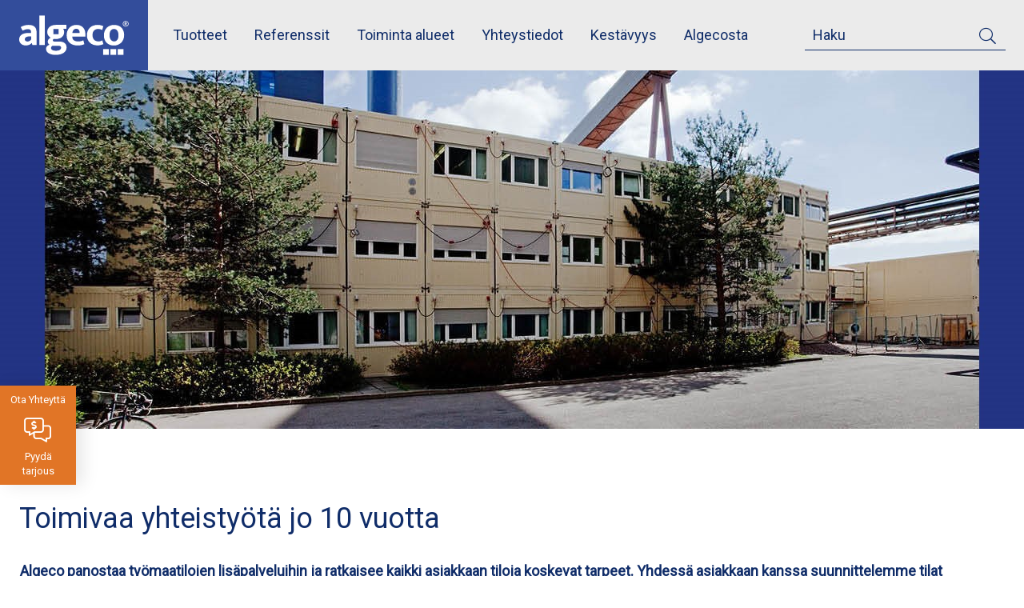

--- FILE ---
content_type: text/html; charset=UTF-8
request_url: https://www.algeco.fi/case-studies/toimivaa-yhteistyota-jo-10-vuotta
body_size: 14749
content:
<!DOCTYPE html>
<html lang="fi" dir="ltr" prefix="og: https://ogp.me/ns#">
  <head>
    <meta charset="utf-8" />
<meta name="description" content="Algeco panostaa työmaatilojen lisäpalveluihin ja ratkaisee kaikki asiakkaan tiloja koskevat tarpeet. Yhdessä asiakkaan kanssa suunnittelemme tilat vastaamaan kaikkiin asiakkaan tarpeisiin. 360-palvelut ovat nousseet suosituksi ratkaisuksi. Näin asiakkaan työntekijät ovat tyytyväisiä ja kohteet valmistuvat ajallaan. Tilat kasvavat vaikkapa kolmeen kerrokseen, kertoo Jouni Elovaara Algecon laajoista ratkaisuista." />
<meta name="abstract" content="Algeco panostaa työmaatilojen lisäpalveluihin ja ratkaisee kaikki asiakkaan tiloja koskevat tarpeet. Yhdessä asiakkaan kanssa suunnittelemme tilat vastaamaan kaikkiin asiakkaan tarpeisiin." />
<link rel="canonical" href="https://www.algeco.fi/case-studies/toimivaa-yhteistyota-jo-10-vuotta" />
<meta property="og:site_name" content="Algeco Finland" />
<meta property="og:title" content="Toimivaa yhteistyötä jo 10 vuotta | Algeco Finland" />
<meta property="og:description" content="Algeco panostaa työmaatilojen lisäpalveluihin ja ratkaisee kaikki asiakkaan tiloja koskevat tarpeet. Yhdessä asiakkaan kanssa suunnittelemme tilat vastaamaan kaikkiin asiakkaan tarpeisiin. 360-palvelut ovat nousseet suosituksi ratkaisuksi. Näin asiakkaan työntekijät ovat tyytyväisiä ja kohteet valmistuvat ajallaan. Tilat kasvavat vaikkapa kolmeen kerrokseen, kertoo Jouni Elovaara Algecon laajoista ratkaisuista." />
<meta property="og:image" content="https://www.algeco.fi/sites/finland/files/styles/hero/public/inline-images/ozuoVUBLJo9rz6CQq389AZ3tx5Kf8MXDYhckTvXEPkwd4evRxx.jpg?itok=Wd1ObKEn" />
<meta name="Generator" content="Drupal 10 (https://www.drupal.org)" />
<meta name="MobileOptimized" content="width" />
<meta name="HandheldFriendly" content="true" />
<meta name="viewport" content="width=device-width, initial-scale=1.0" />
<meta name="google-site-verification" content="xLI2w7FzQ7kEfO7rn-9DcqGvdz03WLI3B4ED_LL6Ylc" />
<link rel="icon" href="/themes/custom/algeco/favicon.ico" type="image/vnd.microsoft.icon" />
<link rel="alternate" hreflang="fi" href="https://www.algeco.fi/case-studies/toimivaa-yhteistyota-jo-10-vuotta" />
<script src="/sites/finland/files/google_tag/optimal/google_tag.script.js?t8voti" defer></script>

    <title>Toimivaa yhteistyötä jo 10 vuotta | Algeco Finland</title>
    <link rel="stylesheet" media="all" href="/sites/finland/files/css/css_HzWC6sGTfJejZ9WWSjRtygpGEI-NjF3UBKYMpjzMNdY.css?delta=0&amp;language=fi&amp;theme=algeco&amp;include=eJwlyEEOwjAMBMAPpfWb7LCyojqxlE1B4fUIuMxhTOdql9RQcp8dpDpY7N8eaRoH1442vNSckJGza7Q3it8LwzBdLLJePJ4Nr8LNhS6mRPkG5efZ83EHPqAjK6E" />
<link rel="stylesheet" media="all" href="/sites/finland/files/css/css_TeSeLktROD2qfD4m1P0RoMnFT5wvzKMuShw9DWcBLYw.css?delta=1&amp;language=fi&amp;theme=algeco&amp;include=eJwlyEEOwjAMBMAPpfWb7LCyojqxlE1B4fUIuMxhTOdql9RQcp8dpDpY7N8eaRoH1442vNSckJGza7Q3it8LwzBdLLJePJ4Nr8LNhS6mRPkG5efZ83EHPqAjK6E" />

    
  </head>
  <body class="layout-no-sidebars path-node page-node-type-case-study">
        <a href="#main-content" class="visually-hidden focusable skip-link">
      Skip to main content
    </a>
    <noscript><iframe src="https://www.googletagmanager.com/ns.html?id=GTM-KGP6QTD" height="0" width="0" style="display:none;visibility:hidden"></iframe></noscript>
      <div class="dialog-off-canvas-main-canvas" data-off-canvas-main-canvas>
    <div id="site-wrapper" class="site__wrapper">
    <div id="site" class="site has-sticky">
        <header id="header" class="site-header" role="banner">
            <div id="navigation-bar" class="site-header__navigation-bar">
                <div class="site-header__items">
                    <a href="https://www.algeco.fi/" class="site-logo">
                        <svg width="287" height="103" viewBox="0 0 287 103" fill="none" xmlns="http://www.w3.org/2000/svg">
    <path d="M39.9 29C38.1 27.4 35.9 26.3 33.3 25.6C30.7 24.9 27.9 24.5 24.8 24.5C20.9 24.5 17.2 25 13.8 26C10.3 27 7.1 28.4 4 30.2L9 39.7C11.7 38.3 14.1 37.2 16.3 36.6C18.5 36 20.6 35.6 22.7 35.6C25.4 35.6 27.4 36.2 28.9 37.3C30.4 38.4 31.1 40.2 31.1 42.5V45.6H24.6C21.1 45.6 17.9 45.9 14.9 46.6C11.9 47.2 9.3 48.3 7.1 49.6C4.9 51 3.1 52.7 1.9 54.8C0.600002 56.9 0 59.5 0 62.4C0 64.6 0.399998 66.7 1.1 68.7C1.9 70.6 3 72.3 4.5 73.7C6 75.1 7.9 76.2 10 77.1C12.2 77.9 14.7 78.3 17.5 78.3C20.9 78.3 23.9 77.7 26.4 76.6C29 75.4 31.1 73.9 32.7 71.8H33.1L34.4 77.1H45.5V43.6C45.5 40.2 45 37.3 44 34.9C43.2 32.6 41.8 30.6 39.9 29ZM31.2 62.7C30.3 64.1 29.1 65.4 27.4 66.5C25.7 67.6 23.9 68.1 22 68.1C20.1 68.1 18.4 67.7 17 66.7C15.5 65.8 14.8 64.1 14.8 61.7C14.8 59.8 15.7 58.2 17.4 56.9C19.1 55.6 22.2 54.8 26.6 54.7L31.3 54.6V62.7H31.2Z"
          fill="#fff"/>
    <path d="M67 0H52.8V77.2H67V0Z" fill="#fff"/>
    <path d="M150.1 24.5C146.2 24.5 142.7 25.2 139.5 26.5C136.3 27.8 133.6 29.7 131.3 32.1C129 34.5 127.3 37.3 126.1 40.7C124.9 44.1 124.3 47.8 124.3 51.9C124.3 56.5 125.1 60.5 126.6 63.8C128.1 67.1 130.2 69.9 132.7 72C135.3 74.2 138.3 75.8 141.7 76.8C145.1 77.8 148.8 78.4 152.7 78.4C156.7 78.4 160.2 78.1 163.2 77.4C166.2 76.7 168.6 75.9 170.6 75L168 64.9C166.2 65.7 164.2 66.4 162 67C159.8 67.6 157.3 67.9 154.4 67.9C149.9 67.9 146.1 66.9 143.3 64.9C140.4 62.9 139 59.8 139 55.7V55.3H173.3V48.9C173.3 41.3 171.2 35.3 167.1 31.1C162.7 26.7 157.1 24.5 150.1 24.5ZM139.1 45.5C139.5 42.2 140.6 39.6 142.5 37.6C144.4 35.7 146.8 34.7 149.6 34.7C151.2 34.7 152.5 35 153.6 35.6C154.7 36.2 155.6 37 156.3 37.9C157 38.9 157.5 40 157.9 41.3C158.2 42.6 158.4 44.2 158.4 45.6L139.1 45.5Z"
          fill="#fff"/>
    <path d="M217.7 65.1C216.5 65.7 215.1 66.3 213.3 66.9C211.5 67.5 209.5 67.8 207.2 67.8C205.3 67.8 203.5 67.5 201.7 66.9C199.9 66.3 198.3 65.4 196.8 64.1C195.4 62.8 194.2 61.1 193.3 59C192.4 56.9 191.9 54.3 191.9 51.2C191.9 45.9 193.3 41.9 196.1 39.2C198.9 36.5 202.5 35.1 207 35.1C208.8 35.1 210.6 35.4 212.4 35.9C214.2 36.4 215.8 37.1 217.3 38L220.3 28C217.6 26.6 214.9 25.6 212.5 25.2C210 24.8 207.7 24.5 205.4 24.5C201.3 24.5 197.5 25.2 194 26.4C190.5 27.7 187.6 29.5 185.1 31.9C182.6 34.3 180.7 37.1 179.4 40.4C178 43.7 177.3 47.4 177.3 51.4C177.3 55.8 178 59.7 179.5 63C180.9 66.3 182.9 69.1 185.4 71.4C187.9 73.7 190.8 75.4 194.2 76.5C197.6 77.7 201.2 78.2 205.1 78.2C208.3 78.2 211.3 77.8 214.1 77.1C216.8 76.4 218.9 75.6 220.4 74.8L217.7 65.1Z"
          fill="#fff"/>
    <path d="M267.3 31.3C265 29.1 262.2 27.4 259 26.3C255.8 25.1 252.3 24.6 248.6 24.6C244.8 24.6 241.4 25.2 238.1 26.4C234.9 27.6 232 29.4 229.6 31.8C227.2 34.1 225.3 37 223.9 40.5C222.5 43.9 221.8 47.8 221.8 52.2C221.8 56.4 222.5 60.1 223.8 63.4C225.1 66.7 227 69.4 229.3 71.7C231.6 73.9 234.4 75.6 237.6 76.8C240.8 78 244.3 78.5 248 78.5C251.7 78.5 255.2 77.9 258.5 76.6C261.7 75.3 264.6 73.5 267 71.2C269.4 68.9 271.3 66 272.7 62.6C274.1 59.2 274.8 55.4 274.8 51.1C274.8 46.8 274.1 43 272.8 39.6C271.5 36.3 269.7 33.5 267.3 31.3ZM259.1 59.2C258.5 61.3 257.6 62.9 256.5 64.2C255.4 65.5 254.2 66.4 252.8 67C251.4 67.5 250 67.8 248.5 67.8C247 67.8 245.5 67.5 244.1 66.8C242.7 66.1 241.4 65.2 240.3 63.9C239.2 62.6 238.3 60.9 237.6 58.9C237 56.8 236.6 54.4 236.6 51.6C236.6 48.4 236.9 45.8 237.6 43.7C238.2 41.6 239.1 39.9 240.2 38.7C241.3 37.4 242.5 36.5 243.9 36C245.3 35.5 246.7 35.2 248.2 35.2C249.7 35.2 251.2 35.5 252.6 36.1C254 36.7 255.3 37.7 256.4 39C257.5 40.3 258.3 42 259 44.1C259.7 46.2 260 48.7 260 51.7C260 54.6 259.7 57.2 259.1 59.2Z"
          fill="#fff"/>
    <path d="M278.9 14.1C274.7 14.1 271.2 17.5 271.2 21.6C271.2 25.8 274.6 29.1 278.9 29.1C283.1 29.1 286.6 25.7 286.6 21.6C286.5 17.5 283.1 14.1 278.9 14.1ZM278.9 27.8C275.5 27.8 272.8 25.1 272.8 21.6C272.8 18.2 275.5 15.5 278.9 15.5C282.3 15.5 285 18.2 285 21.6C285 25.1 282.3 27.8 278.9 27.8Z"
          fill="#fff"/>
    <path d="M282 20.1C282 18.8 280.9 17.6 279.3 17.6H276.2V25.8H277.7V22.6H278.8L280.5 25.8H282.2L280.4 22.4C281.3 22 282 21.2 282 20.1ZM279.1 21.3H277.7V18.8H279.1C279.9 18.8 280.5 19.3 280.5 20C280.5 20.8 279.9 21.3 279.1 21.3Z"
          fill="#fff"/>
    <path d="M273.1 87.9H258V103H273.1V87.9Z" fill="#fff"/>
    <path d="M254 87.9H238.9V103H254V87.9Z" fill="#fff"/>
    <path d="M234.9 87.9H219.8V103H234.9V87.9Z" fill="#fff"/>
    <path d="M118.8 71.9C115.4 69.4 110.8 68.2 105.1 68.2H93.5C91.5 68.2 90.1 67.9 89.3 67.3C88.5 66.7 88.1001 65.9 88.1001 64.7C88.1001 63 89 61.9 90.8 61.1C92.2 61.4 93.8001 61.5 95.6001 61.5C102.5 61.5 107.8 59.8 111.8 56.5C115.7 53.1 117.7 48.7 117.7 43.2C117.7 41.5 117.4 39.7 116.8 38C116.3 36.7 115.8 35.6 115.2 34.7H123.7V24.5H103.8H95.8C92.6 24.5 89.6001 24.9 86.9001 25.8C84.2001 26.7 81.9001 27.9 79.9001 29.5C77.9001 31.1 76.4001 33.1 75.2001 35.4C74.1001 37.7 73.5 40.3 73.5 43.1C73.5 45 73.8 46.8 74.3 48.4C74.8 50 75.5001 51.4 76.4001 52.6C77.3001 53.8 78.2 54.9 79.3 55.8C80.3 56.7 81.4 57.4 82.5 58C80.3 59 78.4 60.4 77 62.1C75.6 63.8 74.8 65.9 74.8 68.3C74.8 70.3 75.3 72 76.3 73.3C77.3 74.6 78.3 75.7 79.3 76.4C76.5 77.4 74.3001 78.8 72.7001 80.6C71.1001 82.4 70.3 84.4 70.3 86.8C70.3 92 72.6001 96 77.2001 98.8C81.8001 101.6 88.0001 103 95.9001 103C100.2 103 104 102.5 107.5 101.6C111 100.7 113.9 99.3 116.4 97.7C118.9 96 120.7 94 122.1 91.6C123.4 89.3 124.1 86.7 124.1 83.9C123.9 78.3 122.2 74.4 118.8 71.9ZM89.4001 35.2H103.1V48.9H89.4001V35.2ZM106.5 89.8C104.3 91.4 100.9 92.2 96.2001 92.2C91.5001 92.2 88.2 91.5 86.3 90.1C84.4 88.7 83.4001 86.9 83.4001 84.9C83.4001 83.5 83.8 82.3 84.5 81.3C85.2 80.4 86.1001 79.6 87.2001 79H101.3C104.2 79 106.3 79.4 107.7 80.2C109.1 81 109.8 82.4 109.8 84.4C109.7 86.4 108.7 88.2 106.5 89.8Z"
          fill="#fff"/>
</svg>
                    </a>
                    
                    <div id="top-menu" class="site-header__top-menu d-none d-md-block">
                          <div class="region region-top-menu">
    
<nav role="navigation"
     aria-labelledby="block-topmenu-menu" id="block-topmenu" class="block block-menu navigation menu--top-menu">
                        
    <h2 class="visually-hidden" id="block-topmenu-menu">Top menu</h2>
    

                <div class="content">
                        <div class="menu-toggle-target menu-toggle-target-show" id="show-block-topmenu"></div>
            <div class="menu-toggle-target" id="hide-block-topmenu"></div>
            
        <ul class="clearfix menu">
                                    <li class="menu-item">
                <a href="/tuotteet" data-drupal-link-system-path="products">Tuotteet</a>
                            </li>
                                <li class="menu-item">
                <a href="/toteuttamamme-projektit" data-drupal-link-system-path="case-studies">Referenssit</a>
                            </li>
                                <li class="menu-item">
                <a href="/toiminta-alueet" data-drupal-link-system-path="sectors">Toiminta alueet</a>
                            </li>
                                <li class="menu-item">
                <a href="/tyontekijat" data-drupal-link-system-path="contact">Yhteystiedot</a>
                            </li>
                                <li class="menu-item">
                <a href="https://www.algeco.fi/kestavyys"> Kestävyys</a>
                            </li>
                                <li class="menu-item">
                <a href="/algecosta" data-drupal-link-system-path="node/137">Algecosta</a>
                            </li>
            </ul>
            


        </div>
    </nav>

  </div>

                    </div>
                </div>
                <div class="site-header__items mr-tb-20">
                    <div class="site-header__item site-header__search">
                        <div class="d-none d-tb-block">
                          <div class="views-exposed-form search-form" data-drupal-selector="views-exposed-form-search-content-page" id="block-search-form">
      <form action="/search" method="get" id="views-exposed-form-search-content-page" accept-charset="UTF-8">
  <div class="form-field">
    <span class="js-form-item form-item js-form-type-textfield form-type-textfield js-form-item-keys form-item-keys">
                  <input placeholder="Haku" data-drupal-selector="edit-keys" type="text" id="edit-keys" name="keys" value="" size="20" maxlength="128" class="form-text" /><span role="button"></span>

                      </span>
</div>
<div data-drupal-selector="edit-actions" class="form-actions js-form-wrapper form-wrapper" id="edit-actions"><button data-drupal-selector="edit-submit-search-content" type="submit" id="edit-submit-search-content" class="button js-form-submit form-submit" title="Search "><i class="search"></i></button></div>


</form>

  </div>

                        </div>
                        <div class="d-tb-none">
                            <button class="search-btn mx-5" title="search">
                                <i aria-expanded="false" aria-controls="mobile-search-form"
                                   class="search js-mobile-search"></i>
                            </button>
                        </div>
                    </div>
                    <div class="site-header__item site-header__country-switcher">
                        <div class="country-switcher-menu">
    <button title="Switch country" class="js-country-menu-toggle" aria-expanded="false" aria-controls="country-menu">
        <i class="globe"></i>
        <i class="d-none d-tb-block caret-down"></i>
    </button>
    <div></div>
</div>
                    </div>
                    <div class="site-header__item site-header__shopping-cart">
                        <span class="product-cart js-product-cart" data-counter="0">
    <a href="/shopping-cart">
        <i class="comments-dollar"></i>
    </a>
</span>

                    </div>
                    <div class="site-header__item site-header__menu-btn">
                        <button class="menu-toggle js-menu-toggle" aria-expanded="false" aria-controls="primary-menu">
    <div class="menu-toggle__icon">
        <i class="close"></i>
        <span>Sulkea</span>
    </div>
    <div class="menu-toggle__icon">
        <i class="bars"></i>
        <span>Valikko</span>
    </div>
</button>
                    </div>
                </div>
            </div>
            <div id="country-menu" class="site-header__country-menu">
                <ul class="country-menu">
  <li><a href="https://www.algeco.no"
         title="Algeco Norway (Norsk)"
         class="is-external"><span>Algeco Norway</span></a>
  </li>
  <li><a href="https://www.algeco.fi"
         title="Algeco Finland (Finsk)"
         class="is-active"><span>Algeco Finland</span></a>
  </li>
  <li><a href="https://www.algeco.se"
         title="Algeco Sweden (Svensk)"
         class="is-external"><span>Algeco Sweden</span></a>
  </li>
  <li><a href="https://www.algeco.dk"
         title="Algeco Denmark (Dansk)"
         class="is-external"><span>Algeco Denmark</span></a>
  </li>
  <li><a href="https://www.uniteam.com"
         title="Uniteam"
         class="is-external"><span>Uniteam</span></a>
  </li>
  <li><a href="https://www.moduletech.ee"
         title="Module Tech (Estonian)"
         class="is-external"><span>Module Tech Estonia</span></a>
  </li>
  <li><a href="https://www.modulairegroup.com"
         title="Modulaire Group (English)"
         class="is-external"><span>Modulaire Group</span></a>
  </li>
</ul>
            </div>
            <div id="mobile-search-form" class="site-header__mobile-search">
              <div class="views-exposed-form search-form" data-drupal-selector="views-exposed-form-search-content-page" id="block-search-form">
      <form action="/search" method="get" id="views-exposed-form-search-content-page" accept-charset="UTF-8">
  <div class="form-field">
    <span class="js-form-item form-item js-form-type-textfield form-type-textfield js-form-item-keys form-item-keys">
                  <input placeholder="Haku" data-drupal-selector="edit-keys" type="text" id="edit-keys" name="keys" value="" size="20" maxlength="128" class="form-text" /><span role="button"></span>

                      </span>
</div>
<div data-drupal-selector="edit-actions" class="form-actions js-form-wrapper form-wrapper" id="edit-actions"><button data-drupal-selector="edit-submit-search-content" type="submit" id="edit-submit-search-content" class="button js-form-submit form-submit" title="Search "><i class="search"></i></button></div>


</form>

  </div>

            </div>
        </header>
                  
  <aside class="sticky-button p-10 link-block">
    <h3>Ota Yhteyttä</h3>
    <p><a href="/tyontekijat">Pyydä tarjous</a></p>
  </aside>
                <div id="main">
            <div id="primary-menu" class="site__primary-menu">
                  <div class="region region-primary-menu">
    
<nav role="navigation"
     aria-labelledby="block-algeco-main-menu-menu" id="block-algeco-main-menu" class="block block-menu navigation menu--main">
                        
    <h2 class="visually-hidden" id="block-algeco-main-menu-menu">Main navigation</h2>
    

                <div class="content container">
            
            <ul class="clearfix menu row">
                        
            <li class="menu-item menu-item--expanded col-12 col-tb-6 col-lg-4 menu-item--main">
                <div class="menu-item__link menu-item__link--main">
                    <a href="/tuotteet" data-drupal-link-system-path="products">Tuotteemme</a>
                                            <i role="button" class="chevron-down js-expand-submenu" aria-expanded="false"></i>
                                    </div>
                                    <div class="menu-item__submenu js-submenu">
                                        <ul id="" class="menu row">
                            
            <li class="menu-item col-6 col-sm-4">
                <div class="menu-item__link menu-item__link--sub">
                    <a href="/tuotteet/varastokontit" data-drupal-link-system-path="taxonomy/term/1">Kontit</a>
                                    </div>
                            </li>
                    
            <li class="menu-item col-6 col-sm-4">
                <div class="menu-item__link menu-item__link--sub">
                    <a href="/tuotteet/moduulirakennukset" data-drupal-link-system-path="taxonomy/term/4">Asuintilat</a>
                                    </div>
                            </li>
                    
            <li class="menu-item col-6 col-sm-4">
                <div class="menu-item__link menu-item__link--sub">
                    <a href="/tuotteet/moduulirakennukset" title="Moduulitilat ja rakennukset" data-drupal-link-system-path="taxonomy/term/4">Moduulitilat</a>
                                    </div>
                            </li>
                    
            <li class="menu-item col-6 col-sm-4">
                <div class="menu-item__link menu-item__link--sub">
                    <a href="/tuotteet/palvelut" data-drupal-link-system-path="taxonomy/term/5">Palvelut</a>
                                    </div>
                            </li>
                    
            <li class="menu-item col-6 col-sm-4">
                <div class="menu-item__link menu-item__link--sub">
                    <a href="/tuotteet/tyomaatilat" data-drupal-link-system-path="taxonomy/term/24">Työmaatilat</a>
                                    </div>
                            </li>
                    
            <li class="menu-item col-6 col-sm-4">
                <div class="menu-item__link menu-item__link--sub">
                    <a href="/tuotteet" data-drupal-link-system-path="products">Näytä Kaikki...</a>
                                    </div>
                            </li>
            </ul>
        
                    </div>
                            </li>
                    
            <li class="menu-item menu-item--expanded col-12 col-tb-6 col-lg-4 menu-item--main">
                <div class="menu-item__link menu-item__link--main">
                    <a href="/toiminta-alueet" data-drupal-link-system-path="sectors">Sektorit</a>
                                            <i role="button" class="chevron-down js-expand-submenu" aria-expanded="false"></i>
                                    </div>
                                    <div class="menu-item__submenu js-submenu">
                                        <ul id="" class="menu row">
                            
            <li class="menu-item col-6 col-sm-4">
                <div class="menu-item__link menu-item__link--sub">
                    <a href="/toiminta-alueet/asuminen-ja-alueet" title="Asuminen ja Majoitus" data-drupal-link-system-path="node/86">Asuminen ja Alueet</a>
                                    </div>
                            </li>
                    
            <li class="menu-item col-6 col-sm-4">
                <div class="menu-item__link menu-item__link--sub">
                    <a href="/toiminta-alueet/koulutus" title="Koulutus" data-drupal-link-system-path="node/14">Koulutus</a>
                                    </div>
                            </li>
                    
            <li class="menu-item col-6 col-sm-4">
                <div class="menu-item__link menu-item__link--sub">
                    <a href="/toiminta-alueet/perustukset-ja-infra" data-drupal-link-system-path="node/105">Perustukset ja infra</a>
                                    </div>
                            </li>
                    
            <li class="menu-item col-6 col-sm-4">
                <div class="menu-item__link menu-item__link--sub">
                    <a href="/toiminta-alueet/tapahtumat-seka-myymalatilat" title="Tapahtuma sekä myymälätilat" data-drupal-link-system-path="node/16">Tapahtuma &amp; myymälätilat</a>
                                    </div>
                            </li>
                    
            <li class="menu-item col-6 col-sm-4">
                <div class="menu-item__link menu-item__link--sub">
                    <a href="/toiminta-alueet/teollisuus" data-drupal-link-system-path="node/104">Teollisuus</a>
                                    </div>
                            </li>
                    
            <li class="menu-item col-6 col-sm-4">
                <div class="menu-item__link menu-item__link--sub">
                    <a href="/toiminta-alueet/terveyden-hoitotilat" title="Terveyden hoitotilat" data-drupal-link-system-path="node/15">Terveyden hoitotilat</a>
                                    </div>
                            </li>
                    
            <li class="menu-item col-6 col-sm-4">
                <div class="menu-item__link menu-item__link--sub">
                    <a href="/toiminta-alueet/varastointi-ja-sailytys" title="Varastointi ja Säilytys" data-drupal-link-system-path="node/17">Varastointi ja Säilytys</a>
                                    </div>
                            </li>
            </ul>
        
                    </div>
                            </li>
                    
            <li class="menu-item menu-item--expanded col-12 col-tb-6 col-lg-4 menu-item--main">
                <div class="menu-item__link menu-item__link--main">
                    <a href="/toteuttamamme-projektit" data-drupal-link-system-path="case-studies">Projektit</a>
                                            <i role="button" class="chevron-down js-expand-submenu" aria-expanded="false"></i>
                                    </div>
                                    <div class="menu-item__submenu js-submenu">
                                        <ul id="" class="menu row">
                            
            <li class="menu-item col-6 col-sm-4">
                <div class="menu-item__link menu-item__link--sub">
                    <a href="/case-studies/new-advance" title="New Advance" data-drupal-link-system-path="node/127">New Advance</a>
                                    </div>
                            </li>
                    
            <li class="menu-item col-6 col-sm-4">
                <div class="menu-item__link menu-item__link--sub">
                    <a href="/case-studies/platskontor-lindhagensplan-stockholm" title="Platskontor" data-drupal-link-system-path="node/126">Platskontor</a>
                                    </div>
                            </li>
                    
            <li class="menu-item col-6 col-sm-4">
                <div class="menu-item__link menu-item__link--sub">
                    <a href="/case-studies/referens-upplands-vasby" title="Referens Upplands Väsby" data-drupal-link-system-path="node/125">Referens Upplands Väsby</a>
                                    </div>
                            </li>
                    
            <li class="menu-item col-6 col-sm-4">
                <div class="menu-item__link menu-item__link--sub">
                    <a href="/toteuttamamme-projektit" title="se allt" data-drupal-link-system-path="case-studies">Näytä Kaikki...</a>
                                    </div>
                            </li>
            </ul>
        
                    </div>
                            </li>
                    
            <li class="menu-item menu-item--expanded col-12 col-tb-6 col-lg-4 menu-item--main">
                <div class="menu-item__link menu-item__link--main">
                    <a href="/miksi-valita-algeco" title="Miksi Algeco" data-drupal-link-system-path="node/145">Miksi Algeco</a>
                                            <i role="button" class="chevron-down js-expand-submenu" aria-expanded="false"></i>
                                    </div>
                                    <div class="menu-item__submenu js-submenu">
                                        <ul id="" class="menu row">
                            
            <li class="menu-item col-6 col-sm-4">
                <div class="menu-item__link menu-item__link--sub">
                    <a href="/moduulitilojen-tekniset-edut" title="Modulaarisen tekniikan edut" data-drupal-link-system-path="node/161">Moduulien edut</a>
                                    </div>
                            </li>
                    
            <li class="menu-item col-6 col-sm-4">
                <div class="menu-item__link menu-item__link--sub">
                    <a href="/ymparisto-ja-kestava-kehitys" title="Ympäristö ja kestävyys" data-drupal-link-system-path="node/147">Ympäristö ja kestävyys</a>
                                    </div>
                            </li>
                    
            <li class="menu-item col-6 col-sm-4">
                <div class="menu-item__link menu-item__link--sub">
                    <a href="/eettisyys-ja-arvot" title="Etiikka ja arvot" data-drupal-link-system-path="node/148">Etiikka ja arvot</a>
                                    </div>
                            </li>
                    
            <li class="menu-item col-6 col-sm-4">
                <div class="menu-item__link menu-item__link--sub">
                    <a href="/tietosuoja-evasteet-ja-ehdot" data-drupal-link-system-path="node/146">Tietosuojakäytäntö</a>
                                    </div>
                            </li>
                    
            <li class="menu-item col-6 col-sm-4">
                <div class="menu-item__link menu-item__link--sub">
                    <a href="/certificates" title="Certificates" data-drupal-link-system-path="node/193">Certificates</a>
                                    </div>
                            </li>
            </ul>
        
                    </div>
                            </li>
                    
            <li class="menu-item menu-item--expanded col-12 col-tb-6 col-lg-4 menu-item--main">
                <div class="menu-item__link menu-item__link--main">
                    <a href="/algecosta" title="Algecosta" data-drupal-link-system-path="node/137">Algecosta</a>
                                            <i role="button" class="chevron-down js-expand-submenu" aria-expanded="false"></i>
                                    </div>
                                    <div class="menu-item__submenu js-submenu">
                                        <ul id="" class="menu row">
                            
            <li class="menu-item col-6 col-sm-4">
                <div class="menu-item__link menu-item__link--sub">
                    <a href="/faq" data-drupal-link-system-path="node/19">FAQ</a>
                                    </div>
                            </li>
                    
            <li class="menu-item col-6 col-sm-4">
                <div class="menu-item__link menu-item__link--sub">
                    <a href="/johdon-ja-omistajien" title="Omistajamme våra ägare " data-drupal-link-system-path="node/151">Johdon ja  omistajien</a>
                                    </div>
                            </li>
                    
            <li class="menu-item col-6 col-sm-4">
                <div class="menu-item__link menu-item__link--sub">
                    <a href="/ura" title="Avoimet Työpaikat" data-drupal-link-system-path="careers">Avoimet Työpaikat</a>
                                    </div>
                            </li>
            </ul>
        
                    </div>
                            </li>
                    
            <li class="menu-item menu-item--expanded col-12 col-tb-6 col-lg-4 menu-item--main">
                <div class="menu-item__link menu-item__link--main">
                    <a href="/tyontekijat" data-drupal-link-system-path="contact">Ota meihin yhteyttä</a>
                                            <i role="button" class="chevron-down js-expand-submenu" aria-expanded="false"></i>
                                    </div>
                                    <div class="menu-item__submenu js-submenu">
                                        <ul id="" class="menu row">
                            
            <li class="menu-item col-6 col-sm-4">
                <div class="menu-item__link menu-item__link--sub">
                    <a href="/yhteydenottolomake" data-drupal-link-system-path="node/181">Yhteydenottolomake</a>
                                    </div>
                            </li>
                    
            <li class="menu-item col-6 col-sm-4">
                <div class="menu-item__link menu-item__link--sub">
                    <a href="/tyontekijat" data-drupal-link-system-path="contact">Työntekijät</a>
                                    </div>
                            </li>
                    
            <li class="menu-item col-6 col-sm-4">
                <div class="menu-item__link menu-item__link--sub">
                    <a href="/toimipaikka" data-drupal-link-system-path="branches">Toimisto</a>
                                    </div>
                            </li>
            </ul>
        
                    </div>
                            </li>
                    
            <li class="menu-item menu-item--expanded col-12 col-tb-6 col-lg-4 menu-item--main">
                <div class="menu-item__link menu-item__link--main">
                    <a href="/uutiset" title="Uutiset" data-drupal-link-system-path="news">Uutiset</a>
                                            <i role="button" class="chevron-down js-expand-submenu" aria-expanded="false"></i>
                                    </div>
                                    <div class="menu-item__submenu js-submenu">
                                        <ul id="" class="menu row">
                            
            <li class="menu-item col-6 col-sm-4">
                <div class="menu-item__link menu-item__link--sub">
                    <a href="/uutiset/vahvistamme-organisaatiotamme" title="Vahvistamme nyt myyntiorganisaatiotamme" data-drupal-link-system-path="node/117">Mitä meillä tapahtuu nyt...</a>
                                    </div>
                            </li>
                    
            <li class="menu-item col-6 col-sm-4">
                <div class="menu-item__link menu-item__link--sub">
                    <a href="/uutiset" title="Kaikki Uutisemme..." data-drupal-link-system-path="news">Kaikki Uutiset...</a>
                                    </div>
                            </li>
                    
            <li class="menu-item col-6 col-sm-4">
                <div class="menu-item__link menu-item__link--sub">
                    <a href="/algeco-news" title="Algeco News" data-drupal-link-system-path="node/187">Algeco News</a>
                                    </div>
                            </li>
            </ul>
        
                    </div>
                            </li>
            </ul>
        
    </ul>

        </div>
    </nav>

  </div>

            </div>
                            <main id="content" class="site__content" role="main">
                                            <a id="main-content" tabindex="-1"></a>
                          <div class="region region-content">
    <div data-drupal-messages-fallback class="hidden"></div>
<div id="block-algeco-content" class="block block-system block-system-main-block">
  
    
      <div class="content">
      <article class="node node--type-case-study node--view-mode-full">
      <figure class="figure figure--rect">
      <div class="bg-cover" style="background-image: url('/sites/finland/files/inline-images/ozuoVUBLJo9rz6CQq389AZ3tx5Kf8MXDYhckTvXEPkwd4evRxx.jpg');"></div>
    </figure>
  
  <div class="container mt-40 mt-tb-80">
    <div class="row">
      <header class="col-12 col-tb-12 pl-lg-90 mb-20">
        <h1><span class="field field--name-title field--type-string field--label-hidden">Toimivaa yhteistyötä jo 10 vuotta</span>
</h1>

              </header>

      <div class="col-12 col-tb-12 pl-lg-75 wysiwyg">
        
            <div class="clearfix text-formatted">






<main class="wp-block-drupal-section">
<div class="wp-block-group"><div class="wp-block-group__inner-container">
<p><strong>Algeco panostaa työmaatilojen lisäpalveluihin ja ratkaisee kaikki asiakkaan tiloja koskevat tarpeet. Yhdessä asiakkaan kanssa suunnittelemme tilat vastaamaan kaikkiin asiakkaan tarpeisiin. 360-palvelut ovat nousseet suosituksi ratkaisuksi. Näin asiakkaan työntekijät ovat tyytyväisiä ja kohteet valmistuvat ajallaan. Tilat kasvavat vaikkapa kolmeen kerrokseen, kertoo Jouni Elovaara Algecon laajoista ratkaisuista.</strong></p>
</div></div>



<div class="wp-block-group"><div class="wp-block-group__inner-container">
<p>– Meillä on erilaisia työmaita laidasta laitaan, kuten korjausrakentamista ja uudiskohteita. Työmaat vaihtelevat, mutta tilat pysyvät samoina, ne vain skaalataan tarpeiden mukaisiksi. Yleensä vähintään työntekijöille tehdään toimisto- ja työmaatilat. Sabluuna on aina aika sama, LTR-Rakennus Oy:n Etelä-Suomen aluepäällikkö Ari Moilanen kertoo pitkäaikaisesta yhteistyöstä yhdessä Algecon kanssa.</p>



<p>– Valitsemme Algecon tilat, sillä ne ovat siistejä ja hyvin hinnoiteltu. Algeco on pärjännyt hyvin tarjouskilpailuissa. Meillä on hyvin pitkäaikainen yhteistyö. Asennustyöt tehdään aina joustavasti. Meillä on yhteydenpito käytännössä yhden ihmisen kanssa, mikä on asiakkaalle helppoa. Töitä tehdään ihmisten kanssa, jatkaa Moilanen.</p>



<p>Tällä hetkellä Algecon tilat löytyvät esimerkiksi Vantaan kaupungin Jokiniemen yhtenäiskoulun peruskorjauksen työmaalta. Algecon tilat ovat pitkäaikaisessa käytössä ja valmista on joulukuussa 2023.<br>– Tiloilta vaaditaan paljon, sillä henkilökunta viettää siellä paljon aikaa. Myös rakennusalalla on vaatimuksia työntekijöiden viihtyvyydelle. Tilat kattavat toimisto-, neuvottelu- ja sosiaalitilat, pukuhuoneet ja kuivaustilat vaatteille, wc:n ja suihkut. Näemme tulevaisuudessa jatkuvaa yhteistyötä, summaa vielä Moilanen.</p>



<p>Meiltä lähtee keskimäärin viisi työmaatilaa joka arkipäivä, kertoo Algeco Finlandin myynnistä vastaava Jouni Elovaara. Olemme hyvin tunnettuja siitä, että voimme kuljettaa ja asentaa tiloja myös hyvin ahtaisiin ja haastaviin paikkoihin, kuten kaupunkien keskusta-alueet. Esimerkiksi Smolnan eli valtion juhlahuoneiston peruskorjaus on käynnissä ja asiakkaan vaativien toiveiden mukaisesti tilat on saatu mahtumaan hyvin tiukkaan paikkaan, jatkaa Elovaara.</p>



<p>Elovaara kertoo myös Algecon laajoista lisäpalveluista; Algecolla on käytössä 360-palvelu eli tarjoamme tarvittavia lisäpalveluita, kuten ilmalämpöpumput. Näin lämpötila on sopiva vuoden ympäri. Tarvittaessa räätälöimme tilat, kuten keittiöt ja kuivaushuoneet. Olemme keskittyneet lisäpalveluihin ja tilojen räätälöimiseen asiakkaan tarpeiden mukaisesti. Voimme tehdä lähes loputtomiin räätälöintejä. Paloturvallisuutta ja paloturva- ja ensiapupaketteja unohtamatta. Nämä ovat tarpeellisia työmailla, joissa saattaa sattua pieniä haavereita. Meillä on myös vahinkoturva, joka kattaa esimerkiksi graffiti-piirrokset, joita ilmestyy säännöllisesti tilojen ulkoseiniin erityisesti kaupungeissa. Myös siivouspalvelut voidaan lisätä pakettiin. Näin asiakkaan itse ei juuri tarvitse miettiä tilojen asioita, me hoidamme ne avaimet käteen alusta loppuun.</p>
</div></div>



<div class="wp-block-group"><div class="wp-block-group__inner-container">
<p><strong>Algecon työmaatilat Suomessa</strong></p>



<ul><li>Vuodessa lähtee yli tuhat työmaatilaa eri työmaille, joita on kymmeniä koko Suomen alueella</li><li>Toisinaan yhdelle työmaalle saattaa mennä satoja tiloja kerralla</li><li>Algeco hoitaa tilojen kuljetuksen, asennuksen ja purun</li></ul>
</div></div>
</main>
</div>
      
      </div>
    </div>
  </div>
</article>

  <section id="related-news" class="section">
    <div class="views-element-container block section article-carousel js-article-carousel" id="block-views-block-case-study-teasers-article-teasers-related">
    <div class="article-carousel__navigation pb-35 d-flex align-items-center">
                    <div class="article-carousel__title px-25">
                <h2 class="h2">Referenssit</h2>
            </div>
        
    </div>

    
            <div class="article-carousel__content">
            <div>        <div class="more-link"><a href="/case-studies/189">Näytä kaikki</a></div>

  <div class="article-teasers__container js-article-teasers-container">
    <div class="js-article-teasers article-teasers view case-study-teasers view-id-case_study_teasers">
        
                
                        
                        <div class="article-teasers__item"><article class="teaser pb-30">
    <div class="teaser__figure">
        
            <div>  <a href="/case-studies/bane-nor-toimisto-tangen-norja" hreflang="fi"><img loading="lazy" src="/sites/finland/files/styles/large/public/inline-images/webbild_1920x500_bane_nor_tangen.jpg?itok=AR4Wa8i0" width="800" height="450" class="image-style-large" />

</a>
</div>
      
    </div>
    <header class="mt-20 mb-15">
        <h4 class="teaser__title h4 mb-0">
            <a href="/case-studies/bane-nor-toimisto-tangen-norja" rel="bookmark">Bane NOR -toimisto, Tangen,…</a>
        </h4>
    </header>
    <div class="teaser__content">
        
<p>Kaksi pienempää toimistotilaa on saumattomasti yhdistetty suurempaan kokonaisuuteen. Katso video ja tutustu… </p>

    </div>
    <div class="mt-20 teaser__read-more">
        <a class="p d-inline-block" href="/case-studies/bane-nor-toimisto-tangen-norja">Lue lisää</a>
    </div>
</article>
</div>
    <div class="article-teasers__item"><article class="teaser pb-30">
    <div class="teaser__figure">
        
            <div>  <a href="/case-studies/uniteam-edistaa-turvallisuutta-kaasualustalla" hreflang="fi"><img loading="lazy" src="/sites/finland/files/styles/large/public/inline-images/Uniteam.jpg?itok=PSTbW-34" width="800" height="450" class="image-style-large" />

</a>
</div>
      
    </div>
    <header class="mt-20 mb-15">
        <h4 class="teaser__title h4 mb-0">
            <a href="/case-studies/uniteam-edistaa-turvallisuutta-kaasualustalla" rel="bookmark">Uniteam edistää…</a>
        </h4>
    </header>
    <div class="teaser__content">
        
<p>Tilaus päätyi Uniteamin pöydälle vuosi sitten.&lt;br /&gt;
Nyt se on valmis, yhtiön ensimmäinen kontteihin perustumaton… </p>

    </div>
    <div class="mt-20 teaser__read-more">
        <a class="p d-inline-block" href="/case-studies/uniteam-edistaa-turvallisuutta-kaasualustalla">Lue lisää</a>
    </div>
</article>
</div>
    <div class="article-teasers__item"><article class="teaser pb-30">
    <div class="teaser__figure">
        
            <div>  <a href="/case-studies/suoraan-lavalta-pitopalvelun-tarjoiluiden-pariin-algecon-kylmakontit-overoslo" hreflang="fi"><img loading="lazy" src="/sites/finland/files/styles/large/public/inline-images/OverOslo.jpg?itok=63Z5hX3X" width="800" height="450" class="image-style-large" />

</a>
</div>
      
    </div>
    <header class="mt-20 mb-15">
        <h4 class="teaser__title h4 mb-0">
            <a href="/case-studies/suoraan-lavalta-pitopalvelun-tarjoiluiden-pariin-algecon-kylmakontit-overoslo" rel="bookmark">Suoraan lavalta Pitopalvelun…</a>
        </h4>
    </header>
    <div class="teaser__content">
        
<p>Joka kesä musiikki kaikuu Grefsenkollenilta pääkaupunkiin asti. Tänä vuonna järjestettiin kahdestoista OverOslo… </p>

    </div>
    <div class="mt-20 teaser__read-more">
        <a class="p d-inline-block" href="/case-studies/suoraan-lavalta-pitopalvelun-tarjoiluiden-pariin-algecon-kylmakontit-overoslo">Lue lisää</a>
    </div>
</article>
</div>
    <div class="article-teasers__item"><article class="teaser pb-30">
    <div class="teaser__figure">
        
            <div>  <a href="/case-studies/sesonkityontekijoiden-majoittaminen-luo-valiaikaisia-tilatarpeita-maatiloille" hreflang="fi"><img loading="lazy" src="/sites/finland/files/styles/large/public/inline-images/Sesonki_paakuva.jpg?itok=p4IESJTz" width="800" height="450" class="image-style-large" />

</a>
</div>
      
    </div>
    <header class="mt-20 mb-15">
        <h4 class="teaser__title h4 mb-0">
            <a href="/case-studies/sesonkityontekijoiden-majoittaminen-luo-valiaikaisia-tilatarpeita-maatiloille" rel="bookmark">Sesonkityöntekijöiden…</a>
        </h4>
    </header>
    <div class="teaser__content">
        
<p>Sesonkityöntekijöiden majoitus on asia, jonka moni marja- ja vihannestila joutuu ratkaisemaan joka kevät. Monilla… </p>

    </div>
    <div class="mt-20 teaser__read-more">
        <a class="p d-inline-block" href="/case-studies/sesonkityontekijoiden-majoittaminen-luo-valiaikaisia-tilatarpeita-maatiloille">Lue lisää</a>
    </div>
</article>
</div>
    <div class="article-teasers__item"><article class="teaser pb-30">
    <div class="teaser__figure">
        
            <div>  <a href="/case-studies/koulutilojen-vaatimukset-ulottuvat-paloturvallisuudesta-viihtyvyyteen" hreflang="fi"><img loading="lazy" src="/sites/finland/files/styles/large/public/inline-images/NummelanKoulu_paakuva.jpg?itok=26C2m7Ud" width="800" height="450" class="image-style-large" />

</a>
</div>
      
    </div>
    <header class="mt-20 mb-15">
        <h4 class="teaser__title h4 mb-0">
            <a href="/case-studies/koulutilojen-vaatimukset-ulottuvat-paloturvallisuudesta-viihtyvyyteen" rel="bookmark">Koulutilojen vaatimukset…</a>
        </h4>
    </header>
    <div class="teaser__content">
        
<p>Algeco on toiminut pitkään yhteistyökumppanina Vihdin kunnan kanssa tarjoten tiloja Nummelan koululle pitkäaikaiseen… </p>

    </div>
    <div class="mt-20 teaser__read-more">
        <a class="p d-inline-block" href="/case-studies/koulutilojen-vaatimukset-ulottuvat-paloturvallisuudesta-viihtyvyyteen">Lue lisää</a>
    </div>
</article>
</div>
    <div class="article-teasers__item"><article class="teaser pb-30">
    <div class="teaser__figure">
        
            <div>  <a href="/case-studies/ekoteollisuuskeskuksen-uusi-vaaka-asema-taytti-kaikki-tyontekijoiden-odotukset" hreflang="fi"><img loading="lazy" src="/sites/finland/files/styles/large/public/inline-images/HSY_paakuva.jpg?itok=mtHkwch4" width="800" height="450" class="image-style-large" />

</a>
</div>
      
    </div>
    <header class="mt-20 mb-15">
        <h4 class="teaser__title h4 mb-0">
            <a href="/case-studies/ekoteollisuuskeskuksen-uusi-vaaka-asema-taytti-kaikki-tyontekijoiden-odotukset" rel="bookmark">Ekoteollisuuskeskuksen uusi…</a>
        </h4>
    </header>
    <div class="teaser__content">
        
<p>HSY:n Ämmässuon ekoteollisuuskeskus toimii Espoossa ja vastaanottaa jätettä yrityksiltä ja yksityishenkilöiltä… </p>

    </div>
    <div class="mt-20 teaser__read-more">
        <a class="p d-inline-block" href="/case-studies/ekoteollisuuskeskuksen-uusi-vaaka-asema-taytti-kaikki-tyontekijoiden-odotukset">Lue lisää</a>
    </div>
</article>
</div>
    <div class="article-teasers__item"><article class="teaser pb-30">
    <div class="teaser__figure">
        
            <div>  <a href="/case-studies/kasvuyritys-kasvoi-ulos-tiloistaan-ja-tarvitsi-toimivaa-toimistotilaa" hreflang="fi"><img loading="lazy" src="/sites/finland/files/styles/large/public/inline-images/Loval_paakuva.jpg?itok=Ag_erzNN" width="800" height="450" class="image-style-large" />

</a>
</div>
      
    </div>
    <header class="mt-20 mb-15">
        <h4 class="teaser__title h4 mb-0">
            <a href="/case-studies/kasvuyritys-kasvoi-ulos-tiloistaan-ja-tarvitsi-toimivaa-toimistotilaa" rel="bookmark">Kasvuyritys kasvoi ulos…</a>
        </h4>
    </header>
    <div class="teaser__content">
        
<p>Loval toimii Loviisassa ja valmistaa sähkölämmityselementtejä erilaisiin teollisuuden kohteisiin. Vuonna 1960… </p>

    </div>
    <div class="mt-20 teaser__read-more">
        <a class="p d-inline-block" href="/case-studies/kasvuyritys-kasvoi-ulos-tiloistaan-ja-tarvitsi-toimivaa-toimistotilaa">Lue lisää</a>
    </div>
</article>
</div>
    <div class="article-teasers__item"><article class="teaser pb-30">
    <div class="teaser__figure">
        
            <div>  <a href="/case-studies/algeco-naytti-vahvuutensa-nopeudessa-kun-helkkilan-paivakoti-raumalla-etsi-ratkaisua" hreflang="fi"><img loading="lazy" src="/sites/finland/files/styles/large/public/inline-images/PHOTO-2024-08-22-12-24-07.jpg?itok=GUNHxTyU" width="800" height="450" class="image-style-large" />

</a>
</div>
      
    </div>
    <header class="mt-20 mb-15">
        <h4 class="teaser__title h4 mb-0">
            <a href="/case-studies/algeco-naytti-vahvuutensa-nopeudessa-kun-helkkilan-paivakoti-raumalla-etsi-ratkaisua" rel="bookmark">Algeco näytti vahvuutensa…</a>
        </h4>
    </header>
    <div class="teaser__content">
        
<p>Raumalle toimitettiin 16 kappaletta NHC-puumoduuleita ja päiväkoti saatiin valmiiksi hyvin nopealla aikataululla… </p>

    </div>
    <div class="mt-20 teaser__read-more">
        <a class="p d-inline-block" href="/case-studies/algeco-naytti-vahvuutensa-nopeudessa-kun-helkkilan-paivakoti-raumalla-etsi-ratkaisua">Lue lisää</a>
    </div>
</article>
</div>
    <div class="article-teasers__item"><article class="teaser pb-30">
    <div class="teaser__figure">
        
            <div>  <a href="/case-studies/tilojen-suunnittelu-ja-valmistelu-algecolla-case-saarijarven-pelastuslaitoksen" hreflang="fi"><img loading="lazy" src="/sites/finland/files/styles/large/public/inline-images/suunnittelu_artikkelikuva_uusi2.jpg?itok=hA8SdYy2" width="800" height="450" class="image-style-large" />

</a>
</div>
      
    </div>
    <header class="mt-20 mb-15">
        <h4 class="teaser__title h4 mb-0">
            <a href="/case-studies/tilojen-suunnittelu-ja-valmistelu-algecolla-case-saarijarven-pelastuslaitoksen" rel="bookmark">Tilojen suunnittelu ja…</a>
        </h4>
    </header>
    <div class="teaser__content">
        
<p>Kun saamme asiakkaalta tarjouspyynnön, jossa on kuvattu tilaohjelma sekä rakennuksen tekniset vaatimukset, lähdemme… </p>

    </div>
    <div class="mt-20 teaser__read-more">
        <a class="p d-inline-block" href="/case-studies/tilojen-suunnittelu-ja-valmistelu-algecolla-case-saarijarven-pelastuslaitoksen">Lue lisää</a>
    </div>
</article>
</div>
    <div class="article-teasers__item"><article class="teaser pb-30">
    <div class="teaser__figure">
        
            <div>  <a href="/case-studies/tyoyhteison-ilmapiiri-hitsautui-yhteen-algecon-tiloissa" hreflang="fi"><img loading="lazy" src="/sites/finland/files/styles/large/public/inline-images/Siilinj%C3%A4rvi_5.jpg?itok=jDyrU-vy" width="800" height="450" class="image-style-large" />

</a>
</div>
      
    </div>
    <header class="mt-20 mb-15">
        <h4 class="teaser__title h4 mb-0">
            <a href="/case-studies/tyoyhteison-ilmapiiri-hitsautui-yhteen-algecon-tiloissa" rel="bookmark">Työyhteisön ilmapiiri…</a>
        </h4>
    </header>
    <div class="teaser__content">
        
<p>Siilinjärven kunnantalolla oli ollut ongelmia huonon sisäilman vuoksi jo pidemmän aikaa. Toimitilapäällikkö Jukka… </p>

    </div>
    <div class="mt-20 teaser__read-more">
        <a class="p d-inline-block" href="/case-studies/tyoyhteison-ilmapiiri-hitsautui-yhteen-algecon-tiloissa">Lue lisää</a>
    </div>
</article>
</div>

        
                                    </div>
</div>
</div>

        </div>
    </div>

  </section>



    </div>
  </div>

  </div>

                                    </main>
                    </div>
    </div>
    <footer class="site-footer">
        <div class="region region-footer">
  <div class="container pt-35 pl-10 pr-10 pt-tb-40 pl-tb-50 pr-tb-50 pt-lg-80">
          <div class="row hide-on-menu">
                  <div class="col-12 col-sm-6 col-lg-8">
            <div class="border-top border-white pt-10 pb-25 pt-tb-15 pb-tb-0 pt-lg-10">
              <p>Luomme älykkäitä tiloja, joissa ihmiset voivat elää, työskennellä ja oppia</p>
            </div>
          </div>
        
                  <div class="col-12 col-sm-6 col-lg-4 hide-on-menu">
            <div class="border-top border-white d-flex flex-nowrap justify-content-between align-items-center pt-10 pt-lg-5">
              <p class="w-100 mr-20">Seuraa meitä</p>

              <div class="social-icons d-block d-flex justify-content-end mr-0 pt-lg-5">
                                                    <a href="https://www.facebook.com/algecofinland" title="facebook"><i
                      class="facebook"></i></a>
                                                    <a href="https://www.linkedin.com/company/algecofinland/" title="linkedin"><i
                      class="linkedin"></i></a>
                              </div>
            </div>
          </div>
              </div>
              <div class="border-top border-white mt-40 mb-10 mt-tb-35 mb-tb-15 mt-lg-15 mb-lg-20 hide-on-menu"></div>
      <div class="row">
        <div class="newsletter-form--heading col-12 col-tb-6 col-lg-4 mb-20">
          <p>Saat uutisia ja tarjouksia suoraan sähköpostiisi</p>
        </div>
        <div class="newsletter-form--text col-12 col-tb-6 col-lg-4">
          <p class="p--small">Kunnioitamme yksityisyyttäsi emmekä luovuta tietojasi kolmansille osapuolille. Katso lisätietoja tietosuojakäytännöstä</p>
        </div>
        <div class="newsletter-form col-12 col-sm-6 col-lg-4">
          <div class="bg-green pt-25 pl-10 pr-10 pb-15 pl-tb-30 pr-tb-30 p-lg-30 mb-40 mb-tb-15 mb-lg-45"><script charset="utf-8" type="text/javascript" src="//js-eu1.hsforms.net/forms/embed/v2.js"></script>
<script>
  hbspt.forms.create({
    region: "eu1",
    portalId: "25654184",
    formId: "65c2caa9-3796-421e-a41a-4a7508594446"
  });
</script></div>
        </div>
      </div>
        <div class="row hide-on-menu">
      <div class="col-12 col-lg-8">
        <div class="border-top border-white mb-lg-5"></div>
        <div class="row">
          <div class="contextual-region col-6 col-tb-3">
  <div class="pt-10 pb-15">
    <p class="font-weight-bold w-100">Miksi Algeco</p>
    

              <ul class="site-footer__menu">
      <li>
      <a href="/eettisyys-ja-arvot" data-drupal-link-system-path="node/148">Eettisyys ja arvot</a>
    </li>
      <li>
      <a href="/miksi-valita-algeco" data-drupal-link-system-path="node/145">Miksi valita Algeco?</a>
    </li>
      <li>
      <a href="/ymparisto-ja-kestava-kehitys" data-drupal-link-system-path="node/147">Ympäristö ja kestävä kehitys</a>
    </li>
  </ul>

      </div>
</div>
<div class="contextual-region col-6 col-tb-3">
  <div class="pt-10 pb-15">
    <p class="font-weight-bold w-100">Yhteystietomme</p>
    

              <ul class="site-footer__menu">
      <li>
      <a href="/toimipaikka" data-drupal-link-system-path="branches">Toimisto</a>
    </li>
      <li>
      <a href="/tyontekijat" data-drupal-link-system-path="contact">Työntekijät</a>
    </li>
      <li>
      <a href="/yhteydenottolomake" data-drupal-link-system-path="node/181">Yhteydenottolomake</a>
    </li>
  </ul>

      </div>
</div>
<div class="contextual-region col-6 col-tb-3">
  <div class="pt-10 pb-15">
    <p class="font-weight-bold w-100">Algecosta</p>
    

              <ul class="site-footer__menu">
      <li>
      <a href="/algecosta" data-drupal-link-system-path="node/137">Algecosta</a>
    </li>
      <li>
      <a href="/faq" data-drupal-link-system-path="node/19">FAQ</a>
    </li>
      <li>
      <a href="/johdon-ja-omistajien" data-drupal-link-system-path="node/151">Omistajamme</a>
    </li>
      <li>
      <a href="/ura" data-drupal-link-system-path="careers">Ura Algecolla</a>
    </li>
  </ul>

      </div>
</div>


<div class="contextual-region col-6 col-tb-3">
  <div class="pt-10 pb-15">
    <p class="font-weight-bold w-100">Yksityisyys</p>
    

              <ul class="site-footer__menu">
      <li>
      <a href="/ev%C3%A4steet" data-drupal-link-system-path="node/149">Evästeet</a>
    </li>
      <li>
      <a href="/tietosuoja-evasteet-ja-ehdot" data-drupal-link-system-path="node/146">Tietosuojalausunto</a>
    </li>
      <li>
      <a href="/yksityisyyspolitiikka-ja-tietosuojatiedot" data-drupal-link-system-path="node/150">Yksityisyydensuoja</a>
    </li>
  </ul>

      </div>
</div>

        </div>
      </div>
              <div class="col-12 col-lg-4">
          <div class="row">
                                        <div class="col-mb-6 col-lg-12">
                <div class="border-top border-white mt-25 mb-10 mt-lg-45 mb-lg-15"></div>
                <div class="">
                  <a class="w-100 mr-20 d-inline"
                     href="mailto:info.fi@algeco.com">info.fi@algeco.com</a>
                </div>
              </div>
            
                          <div class="col-mb-6 col-lg-12">
                <div class="border-top border-white mt-25 mb-10 mt-lg-40 mb-lg-15"></div>
                <div><p>Karhutie 1 A<br />
01900 Nurmijärvi<br />
Puh: <a href="tel:(+358)0207931893">020 793 1893</a><br />
Email: <a href="mailto:info.fi@algeco.com">info.fi@algeco.com</a></p>
</div>
              </div>
                      </div>
        </div>
          </div>
    <div class="site-footer__logo hide-on-menu">
      <a href="https://www.algeco.fi/" class="site-logo">
        <svg width="287" height="103" viewBox="0 0 287 103" fill="none" xmlns="http://www.w3.org/2000/svg">
    <path d="M39.9 29C38.1 27.4 35.9 26.3 33.3 25.6C30.7 24.9 27.9 24.5 24.8 24.5C20.9 24.5 17.2 25 13.8 26C10.3 27 7.1 28.4 4 30.2L9 39.7C11.7 38.3 14.1 37.2 16.3 36.6C18.5 36 20.6 35.6 22.7 35.6C25.4 35.6 27.4 36.2 28.9 37.3C30.4 38.4 31.1 40.2 31.1 42.5V45.6H24.6C21.1 45.6 17.9 45.9 14.9 46.6C11.9 47.2 9.3 48.3 7.1 49.6C4.9 51 3.1 52.7 1.9 54.8C0.600002 56.9 0 59.5 0 62.4C0 64.6 0.399998 66.7 1.1 68.7C1.9 70.6 3 72.3 4.5 73.7C6 75.1 7.9 76.2 10 77.1C12.2 77.9 14.7 78.3 17.5 78.3C20.9 78.3 23.9 77.7 26.4 76.6C29 75.4 31.1 73.9 32.7 71.8H33.1L34.4 77.1H45.5V43.6C45.5 40.2 45 37.3 44 34.9C43.2 32.6 41.8 30.6 39.9 29ZM31.2 62.7C30.3 64.1 29.1 65.4 27.4 66.5C25.7 67.6 23.9 68.1 22 68.1C20.1 68.1 18.4 67.7 17 66.7C15.5 65.8 14.8 64.1 14.8 61.7C14.8 59.8 15.7 58.2 17.4 56.9C19.1 55.6 22.2 54.8 26.6 54.7L31.3 54.6V62.7H31.2Z"
          fill="#fff"/>
    <path d="M67 0H52.8V77.2H67V0Z" fill="#fff"/>
    <path d="M150.1 24.5C146.2 24.5 142.7 25.2 139.5 26.5C136.3 27.8 133.6 29.7 131.3 32.1C129 34.5 127.3 37.3 126.1 40.7C124.9 44.1 124.3 47.8 124.3 51.9C124.3 56.5 125.1 60.5 126.6 63.8C128.1 67.1 130.2 69.9 132.7 72C135.3 74.2 138.3 75.8 141.7 76.8C145.1 77.8 148.8 78.4 152.7 78.4C156.7 78.4 160.2 78.1 163.2 77.4C166.2 76.7 168.6 75.9 170.6 75L168 64.9C166.2 65.7 164.2 66.4 162 67C159.8 67.6 157.3 67.9 154.4 67.9C149.9 67.9 146.1 66.9 143.3 64.9C140.4 62.9 139 59.8 139 55.7V55.3H173.3V48.9C173.3 41.3 171.2 35.3 167.1 31.1C162.7 26.7 157.1 24.5 150.1 24.5ZM139.1 45.5C139.5 42.2 140.6 39.6 142.5 37.6C144.4 35.7 146.8 34.7 149.6 34.7C151.2 34.7 152.5 35 153.6 35.6C154.7 36.2 155.6 37 156.3 37.9C157 38.9 157.5 40 157.9 41.3C158.2 42.6 158.4 44.2 158.4 45.6L139.1 45.5Z"
          fill="#fff"/>
    <path d="M217.7 65.1C216.5 65.7 215.1 66.3 213.3 66.9C211.5 67.5 209.5 67.8 207.2 67.8C205.3 67.8 203.5 67.5 201.7 66.9C199.9 66.3 198.3 65.4 196.8 64.1C195.4 62.8 194.2 61.1 193.3 59C192.4 56.9 191.9 54.3 191.9 51.2C191.9 45.9 193.3 41.9 196.1 39.2C198.9 36.5 202.5 35.1 207 35.1C208.8 35.1 210.6 35.4 212.4 35.9C214.2 36.4 215.8 37.1 217.3 38L220.3 28C217.6 26.6 214.9 25.6 212.5 25.2C210 24.8 207.7 24.5 205.4 24.5C201.3 24.5 197.5 25.2 194 26.4C190.5 27.7 187.6 29.5 185.1 31.9C182.6 34.3 180.7 37.1 179.4 40.4C178 43.7 177.3 47.4 177.3 51.4C177.3 55.8 178 59.7 179.5 63C180.9 66.3 182.9 69.1 185.4 71.4C187.9 73.7 190.8 75.4 194.2 76.5C197.6 77.7 201.2 78.2 205.1 78.2C208.3 78.2 211.3 77.8 214.1 77.1C216.8 76.4 218.9 75.6 220.4 74.8L217.7 65.1Z"
          fill="#fff"/>
    <path d="M267.3 31.3C265 29.1 262.2 27.4 259 26.3C255.8 25.1 252.3 24.6 248.6 24.6C244.8 24.6 241.4 25.2 238.1 26.4C234.9 27.6 232 29.4 229.6 31.8C227.2 34.1 225.3 37 223.9 40.5C222.5 43.9 221.8 47.8 221.8 52.2C221.8 56.4 222.5 60.1 223.8 63.4C225.1 66.7 227 69.4 229.3 71.7C231.6 73.9 234.4 75.6 237.6 76.8C240.8 78 244.3 78.5 248 78.5C251.7 78.5 255.2 77.9 258.5 76.6C261.7 75.3 264.6 73.5 267 71.2C269.4 68.9 271.3 66 272.7 62.6C274.1 59.2 274.8 55.4 274.8 51.1C274.8 46.8 274.1 43 272.8 39.6C271.5 36.3 269.7 33.5 267.3 31.3ZM259.1 59.2C258.5 61.3 257.6 62.9 256.5 64.2C255.4 65.5 254.2 66.4 252.8 67C251.4 67.5 250 67.8 248.5 67.8C247 67.8 245.5 67.5 244.1 66.8C242.7 66.1 241.4 65.2 240.3 63.9C239.2 62.6 238.3 60.9 237.6 58.9C237 56.8 236.6 54.4 236.6 51.6C236.6 48.4 236.9 45.8 237.6 43.7C238.2 41.6 239.1 39.9 240.2 38.7C241.3 37.4 242.5 36.5 243.9 36C245.3 35.5 246.7 35.2 248.2 35.2C249.7 35.2 251.2 35.5 252.6 36.1C254 36.7 255.3 37.7 256.4 39C257.5 40.3 258.3 42 259 44.1C259.7 46.2 260 48.7 260 51.7C260 54.6 259.7 57.2 259.1 59.2Z"
          fill="#fff"/>
    <path d="M278.9 14.1C274.7 14.1 271.2 17.5 271.2 21.6C271.2 25.8 274.6 29.1 278.9 29.1C283.1 29.1 286.6 25.7 286.6 21.6C286.5 17.5 283.1 14.1 278.9 14.1ZM278.9 27.8C275.5 27.8 272.8 25.1 272.8 21.6C272.8 18.2 275.5 15.5 278.9 15.5C282.3 15.5 285 18.2 285 21.6C285 25.1 282.3 27.8 278.9 27.8Z"
          fill="#fff"/>
    <path d="M282 20.1C282 18.8 280.9 17.6 279.3 17.6H276.2V25.8H277.7V22.6H278.8L280.5 25.8H282.2L280.4 22.4C281.3 22 282 21.2 282 20.1ZM279.1 21.3H277.7V18.8H279.1C279.9 18.8 280.5 19.3 280.5 20C280.5 20.8 279.9 21.3 279.1 21.3Z"
          fill="#fff"/>
    <path d="M273.1 87.9H258V103H273.1V87.9Z" fill="#fff"/>
    <path d="M254 87.9H238.9V103H254V87.9Z" fill="#fff"/>
    <path d="M234.9 87.9H219.8V103H234.9V87.9Z" fill="#fff"/>
    <path d="M118.8 71.9C115.4 69.4 110.8 68.2 105.1 68.2H93.5C91.5 68.2 90.1 67.9 89.3 67.3C88.5 66.7 88.1001 65.9 88.1001 64.7C88.1001 63 89 61.9 90.8 61.1C92.2 61.4 93.8001 61.5 95.6001 61.5C102.5 61.5 107.8 59.8 111.8 56.5C115.7 53.1 117.7 48.7 117.7 43.2C117.7 41.5 117.4 39.7 116.8 38C116.3 36.7 115.8 35.6 115.2 34.7H123.7V24.5H103.8H95.8C92.6 24.5 89.6001 24.9 86.9001 25.8C84.2001 26.7 81.9001 27.9 79.9001 29.5C77.9001 31.1 76.4001 33.1 75.2001 35.4C74.1001 37.7 73.5 40.3 73.5 43.1C73.5 45 73.8 46.8 74.3 48.4C74.8 50 75.5001 51.4 76.4001 52.6C77.3001 53.8 78.2 54.9 79.3 55.8C80.3 56.7 81.4 57.4 82.5 58C80.3 59 78.4 60.4 77 62.1C75.6 63.8 74.8 65.9 74.8 68.3C74.8 70.3 75.3 72 76.3 73.3C77.3 74.6 78.3 75.7 79.3 76.4C76.5 77.4 74.3001 78.8 72.7001 80.6C71.1001 82.4 70.3 84.4 70.3 86.8C70.3 92 72.6001 96 77.2001 98.8C81.8001 101.6 88.0001 103 95.9001 103C100.2 103 104 102.5 107.5 101.6C111 100.7 113.9 99.3 116.4 97.7C118.9 96 120.7 94 122.1 91.6C123.4 89.3 124.1 86.7 124.1 83.9C123.9 78.3 122.2 74.4 118.8 71.9ZM89.4001 35.2H103.1V48.9H89.4001V35.2ZM106.5 89.8C104.3 91.4 100.9 92.2 96.2001 92.2C91.5001 92.2 88.2 91.5 86.3 90.1C84.4 88.7 83.4001 86.9 83.4001 84.9C83.4001 83.5 83.8 82.3 84.5 81.3C85.2 80.4 86.1001 79.6 87.2001 79H101.3C104.2 79 106.3 79.4 107.7 80.2C109.1 81 109.8 82.4 109.8 84.4C109.7 86.4 108.7 88.2 106.5 89.8Z"
          fill="#fff"/>
</svg>
      </a>
    </div>
  </div>
</div>

    </footer>
</div>

  </div>

    
    <script type="application/json" data-drupal-selector="drupal-settings-json">{"path":{"baseUrl":"\/","pathPrefix":"","currentPath":"node\/189","currentPathIsAdmin":false,"isFront":false,"currentLanguage":"fi"},"pluralDelimiter":"\u0003","suppressDeprecationErrors":true,"ajaxTrustedUrl":{"\/search":true},"user":{"uid":0,"permissionsHash":"f07bc442d997c80233fe12f9cd8d8a6ceba475b709f25cf613d4e9dad2a0d62f"}}</script>
<script src="/core/assets/vendor/jquery/jquery.min.js?v=3.7.1"></script>
<script src="/core/assets/vendor/once/once.min.js?v=1.0.1"></script>
<script src="/sites/finland/files/languages/fi_bmH8Q25EZMDbdufJZbELsInuBatHG4ocf4kXHxZwIb8.js?t8voti"></script>
<script src="/core/misc/drupalSettingsLoader.js?v=10.5.6"></script>
<script src="/core/misc/drupal.js?v=10.5.6"></script>
<script src="/core/misc/drupal.init.js?v=10.5.6"></script>
<script src="/themes/custom/algeco/public/main.js?v=10.5.6"></script>

  </body>
</html>


--- FILE ---
content_type: text/css
request_url: https://www.algeco.fi/sites/finland/files/css/css_TeSeLktROD2qfD4m1P0RoMnFT5wvzKMuShw9DWcBLYw.css?delta=1&language=fi&theme=algeco&include=eJwlyEEOwjAMBMAPpfWb7LCyojqxlE1B4fUIuMxhTOdql9RQcp8dpDpY7N8eaRoH1442vNSckJGza7Q3it8LwzBdLLJePJ4Nr8LNhS6mRPkG5efZ83EHPqAjK6E
body_size: 67891
content:
@import url(https://fonts.googleapis.com/css2?family=Roboto&display=swap);
/* @license GPL-2.0-or-later https://www.drupal.org/licensing/faq */
.messages{padding:15px 20px 15px 35px;word-wrap:break-word;border:1px solid;border-width:1px 1px 1px 0;border-radius:2px;background:no-repeat 10px 17px;overflow-wrap:break-word;}[dir="rtl"] .messages{padding-right:35px;padding-left:20px;text-align:right;border-width:1px 0 1px 1px;background-position:right 10px top 17px;}.messages + .messages{margin-top:1.538em;}.messages__list{margin:0;padding:0;list-style:none;}.messages__item + .messages__item{margin-top:0.769em;}.messages--status{color:#325e1c;border-color:#c9e1bd #c9e1bd #c9e1bd transparent;background-color:#f3faef;background-image:url(/themes/contrib/bartik/icons/73b355/check.svg);box-shadow:-8px 0 0 #77b259;}[dir="rtl"] .messages--status{margin-left:0;border-color:#c9e1bd transparent #c9e1bd #c9e1bd;box-shadow:8px 0 0 #77b259;}.messages--warning{color:#734c00;border-color:#f4daa6 #f4daa6 #f4daa6 transparent;background-color:#fdf8ed;background-image:url(/themes/contrib/bartik/icons/e29700/warning.svg);box-shadow:-8px 0 0 #e09600;}[dir="rtl"] .messages--warning{border-color:#f4daa6 transparent #f4daa6 #f4daa6;box-shadow:8px 0 0 #e09600;}.messages--error{color:#a51b00;border-color:#f9c9bf #f9c9bf #f9c9bf transparent;background-color:#fcf4f2;background-image:url(/themes/contrib/bartik/icons/e32700/error.svg);box-shadow:-8px 0 0 #e62600;}[dir="rtl"] .messages--error{border-color:#f9c9bf transparent #f9c9bf #f9c9bf;box-shadow:8px 0 0 #e62600;}.messages--error p.error{color:#a51b00;}
.slick-slider{position:relative;display:block;-webkit-box-sizing:border-box;box-sizing:border-box;-webkit-user-select:none;-moz-user-select:none;-ms-user-select:none;user-select:none;-webkit-touch-callout:none;-khtml-user-select:none;-ms-touch-action:pan-y;touch-action:pan-y;-webkit-tap-highlight-color:transparent}.slick-list{position:relative;display:block;overflow:hidden;margin:0;padding:0}.slick-list:focus{outline:none}.slick-list.dragging{cursor:pointer;cursor:hand}.slick-slider .slick-track,.slick-slider .slick-list{-webkit-transform:translate3d(0,0,0);transform:translate3d(0,0,0)}.slick-track{position:relative;top:0;left:0;display:block;margin-left:auto;margin-right:auto}.slick-track:before,.slick-track:after{display:table;content:""}.slick-track:after{clear:both}.slick-loading .slick-track{visibility:hidden}.slick-slide{display:none;float:left;height:100%;min-height:1px}[dir=rtl] .slick-slide{float:right}.slick-slide img{display:block}.slick-slide.slick-loading img{display:none}.slick-slide.dragging img{pointer-events:none}.slick-initialized .slick-slide{display:block}.slick-loading .slick-slide{visibility:hidden}.slick-vertical .slick-slide{display:block;height:auto;border:1px solid transparent}.slick-arrow.slick-hidden{display:none}.slick-loading .slick-list{background:#fff url(/themes/custom/algeco/public/./img/ajax-loader_68b0.gif) center center no-repeat}@font-face{font-family:"slick";font-weight:normal;font-style:normal;src:url(/themes/custom/algeco/public/./fonts/slick_ced6.eot);src:url(/themes/custom/algeco/public/./fonts/slick_ced6.eot) format("embedded-opentype"),url(/themes/custom/algeco/public/./fonts/slick_b7c9.woff) format("woff"),url(/themes/custom/algeco/public/./fonts/slick_d41f.ttf) format("truetype"),url(/themes/custom/algeco/public/./img/slick_c9bc.svg) format("svg")}.slick-prev,.slick-next{font-size:0;line-height:0;position:absolute;top:50%;display:block;width:20px;height:20px;padding:0;-webkit-transform:translate(0,-50%);transform:translate(0,-50%);cursor:pointer;color:transparent;border:none;outline:none;background:transparent}.slick-prev:hover,.slick-prev:focus,.slick-next:hover,.slick-next:focus{color:transparent;outline:none;background:transparent}.slick-prev:hover:before,.slick-prev:focus:before,.slick-next:hover:before,.slick-next:focus:before{opacity:1}.slick-prev.slick-disabled:before,.slick-next.slick-disabled:before{opacity:.25}.slick-prev:before,.slick-next:before{font-family:"slick";font-size:20px;line-height:1;opacity:.75;color:#fff;-webkit-font-smoothing:antialiased;-moz-osx-font-smoothing:grayscale}.slick-prev{left:-25px}[dir=rtl] .slick-prev{right:-25px;left:auto}.slick-prev:before{content:"←"}[dir=rtl] .slick-prev:before{content:"→"}.slick-next{right:-25px}[dir=rtl] .slick-next{right:auto;left:-25px}.slick-next:before{content:"→"}[dir=rtl] .slick-next:before{content:"←"}.slick-dotted.slick-slider{margin-bottom:30px}.slick-dots{position:absolute;bottom:-25px;display:block;width:100%;padding:0;margin:0;list-style:none;text-align:center}.slick-dots li{position:relative;display:inline-block;width:20px;height:20px;margin:0 5px;padding:0;cursor:pointer}.slick-dots li button{font-size:0;line-height:0;display:block;width:20px;height:20px;padding:5px;cursor:pointer;color:transparent;border:0;outline:none;background:transparent}.slick-dots li button:hover,.slick-dots li button:focus{outline:none}.slick-dots li button:hover:before,.slick-dots li button:focus:before{opacity:1}.slick-dots li button:before{font-family:"slick";font-size:6px;line-height:20px;position:absolute;top:0;left:0;width:20px;height:20px;content:"•";text-align:center;opacity:.25;color:#000;-webkit-font-smoothing:antialiased;-moz-osx-font-smoothing:grayscale}.slick-dots li.slick-active button:before{opacity:.75;color:#000}.ac{margin-top:10px;border:1px solid #eee;background-color:#fff;box-sizing:border-box}.ac .ac-header{margin:0;padding:0}.ac .ac-trigger{font:bold 16px Arial,sans-serif;color:#111;text-align:left;width:100%;padding:10px 30px 10px 10px;display:block;cursor:pointer;background-color:transparent;transition:color .25s ease;position:relative;text-decoration:none;margin:0;border:0}.ac .ac-trigger::after{content:"+";text-align:center;width:15px;-webkit-transform:translate(0,-50%);transform:translate(0,-50%);position:absolute;right:10px;top:50%}.ac .ac-trigger:focus{color:#8a8a8a}.ac .ac-panel{overflow:hidden;transition-property:height,visibility;transition-timing-function:ease}.ac .ac-panel .ac-text{font:15px/24px Arial,sans-serif;color:#111;padding:10px;margin:0}.ac.js-enabled .ac-panel{visibility:hidden}.ac.is-active .ac-panel{visibility:visible}.ac.is-active>.ac-header .ac-trigger::after{content:"–"}html{-webkit-box-sizing:border-box;box-sizing:border-box;-ms-overflow-style:scrollbar}*,*::before,*::after{-webkit-box-sizing:inherit;box-sizing:inherit}.container,.node--type-page>div>.wp-block-group,.container-fluid,.container-lg,.container-md,.container-nt{width:100%;padding-right:24px;padding-left:24px;margin-right:auto;margin-left:auto}@media(min-width:992px){.container-nt,.container-tb,.container-sm,.container-mb,.container,.node--type-page>div>.wp-block-group{max-width:100%}}@media(min-width:1024px){.container-md,.container-nt,.container-tb,.container-sm,.container-mb,.container,.node--type-page>div>.wp-block-group{max-width:100%}}@media(min-width:1440px){.container-lg,.container-md,.container-nt,.container-tb,.container-sm,.container-mb,.container,.node--type-page>div>.wp-block-group{max-width:1440px}}.row{display:-webkit-box;display:-ms-flexbox;display:flex;-ms-flex-wrap:wrap;flex-wrap:wrap;margin-right:-24px;margin-left:-24px}.no-gutters{margin-right:0;margin-left:0}.no-gutters>.col,.no-gutters>[class*=col-]{padding-right:0;padding-left:0}.col-lg,.col-lg-auto,.col-lg-12,.col-lg-11,.col-lg-10,.col-lg-9,.col-lg-8,.col-lg-7,.col-lg-6,.col-lg-5,.col-lg-4,.col-lg-3,.col-lg-2,.col-lg-1,.col-md,.col-md-auto,.col-md-12,.col-md-11,.col-md-10,.col-md-9,.col-md-8,.col-md-7,.col-md-6,.col-md-5,.col-md-4,.col-md-3,.col-md-2,.col-md-1,.col-nt,.col-nt-auto,.col-nt-12,.col-nt-11,.col-nt-10,.col-nt-9,.col-nt-8,.col-nt-7,.col-nt-6,.filter-form--film-block .row>.form-field,.col-nt-5,.col-nt-4,.col-nt-3,.col-nt-2,.col-nt-1,.col-tb,.col-tb-auto,.col-tb-12,.col-tb-11,.col-tb-10,.col-tb-9,.col-tb-8,.col-tb-7,.col-tb-6,.col-tb-5,.col-tb-4,.filter-form .row>.form-field,.col-tb-3,.col-tb-2,.col-tb-1,.col-sm,.node--type-page>div>.wp-block-group>.wp-block-group__inner-container,.col-sm-auto,.col-sm-12,.col-sm-11,.col-sm-10,.col-sm-9,.col-sm-8,.col-sm-7,.col-sm-6,.col-sm-5,.col-sm-4,.col-sm-3,.col-sm-2,.col-sm-1,.col-mb,.col-mb-auto,.col-mb-12,.col-mb-11,.col-mb-10,.col-mb-9,.col-mb-8,.col-mb-7,.col-mb-6,.col-mb-5,.col-mb-4,.col-mb-3,.col-mb-2,.col-mb-1,.col,.col-auto,.col-12,.filter-form--film-block .row>.form-field,.filter-form .row>.form-field,.col-11,.col-10,.col-9,.col-8,.col-7,.col-6,.col-5,.col-4,.col-3,.col-2,.col-1{position:relative;width:100%;padding-right:24px;padding-left:24px}.col{-ms-flex-preferred-size:0;flex-basis:0;-webkit-box-flex:1;-ms-flex-positive:1;flex-grow:1;max-width:100%}.row-cols-1>*{-webkit-box-flex:0;-ms-flex:0 0 100%;flex:0 0 100%;max-width:100%}.row-cols-2>*{-webkit-box-flex:0;-ms-flex:0 0 50%;flex:0 0 50%;max-width:50%}.row-cols-3>*{-webkit-box-flex:0;-ms-flex:0 0 33.3333333333%;flex:0 0 33.3333333333%;max-width:33.3333333333%}.row-cols-4>*{-webkit-box-flex:0;-ms-flex:0 0 25%;flex:0 0 25%;max-width:25%}.row-cols-5>*{-webkit-box-flex:0;-ms-flex:0 0 20%;flex:0 0 20%;max-width:20%}.row-cols-6>*{-webkit-box-flex:0;-ms-flex:0 0 16.6666666667%;flex:0 0 16.6666666667%;max-width:16.6666666667%}.col-auto{-webkit-box-flex:0;-ms-flex:0 0 auto;flex:0 0 auto;width:auto;max-width:100%}.col-1{-webkit-box-flex:0;-ms-flex:0 0 8.3333333333%;flex:0 0 8.3333333333%;max-width:8.3333333333%}.col-2{-webkit-box-flex:0;-ms-flex:0 0 16.6666666667%;flex:0 0 16.6666666667%;max-width:16.6666666667%}.col-3{-webkit-box-flex:0;-ms-flex:0 0 25%;flex:0 0 25%;max-width:25%}.col-4{-webkit-box-flex:0;-ms-flex:0 0 33.3333333333%;flex:0 0 33.3333333333%;max-width:33.3333333333%}.col-5{-webkit-box-flex:0;-ms-flex:0 0 41.6666666667%;flex:0 0 41.6666666667%;max-width:41.6666666667%}.col-6{-webkit-box-flex:0;-ms-flex:0 0 50%;flex:0 0 50%;max-width:50%}.col-7{-webkit-box-flex:0;-ms-flex:0 0 58.3333333333%;flex:0 0 58.3333333333%;max-width:58.3333333333%}.col-8{-webkit-box-flex:0;-ms-flex:0 0 66.6666666667%;flex:0 0 66.6666666667%;max-width:66.6666666667%}.col-9{-webkit-box-flex:0;-ms-flex:0 0 75%;flex:0 0 75%;max-width:75%}.col-10{-webkit-box-flex:0;-ms-flex:0 0 83.3333333333%;flex:0 0 83.3333333333%;max-width:83.3333333333%}.col-11{-webkit-box-flex:0;-ms-flex:0 0 91.6666666667%;flex:0 0 91.6666666667%;max-width:91.6666666667%}.col-12,.filter-form--film-block .row>.form-field,.filter-form .row>.form-field{-webkit-box-flex:0;-ms-flex:0 0 100%;flex:0 0 100%;max-width:100%}.order-first{-webkit-box-ordinal-group:0;-ms-flex-order:-1;order:-1}.order-last{-webkit-box-ordinal-group:14;-ms-flex-order:13;order:13}.order-0{-webkit-box-ordinal-group:1;-ms-flex-order:0;order:0}.order-1{-webkit-box-ordinal-group:2;-ms-flex-order:1;order:1}.order-2{-webkit-box-ordinal-group:3;-ms-flex-order:2;order:2}.order-3{-webkit-box-ordinal-group:4;-ms-flex-order:3;order:3}.order-4{-webkit-box-ordinal-group:5;-ms-flex-order:4;order:4}.order-5{-webkit-box-ordinal-group:6;-ms-flex-order:5;order:5}.order-6{-webkit-box-ordinal-group:7;-ms-flex-order:6;order:6}.order-7{-webkit-box-ordinal-group:8;-ms-flex-order:7;order:7}.order-8{-webkit-box-ordinal-group:9;-ms-flex-order:8;order:8}.order-9{-webkit-box-ordinal-group:10;-ms-flex-order:9;order:9}.order-10{-webkit-box-ordinal-group:11;-ms-flex-order:10;order:10}.order-11{-webkit-box-ordinal-group:12;-ms-flex-order:11;order:11}.order-12{-webkit-box-ordinal-group:13;-ms-flex-order:12;order:12}.offset-1{margin-left:8.3333333333%}.offset-2{margin-left:16.6666666667%}.offset-3{margin-left:25%}.offset-4{margin-left:33.3333333333%}.offset-5{margin-left:41.6666666667%}.offset-6{margin-left:50%}.offset-7{margin-left:58.3333333333%}.offset-8{margin-left:66.6666666667%}.offset-9{margin-left:75%}.offset-10{margin-left:83.3333333333%}.offset-11{margin-left:91.6666666667%}@media(min-width:420px){.col-mb{-ms-flex-preferred-size:0;flex-basis:0;-webkit-box-flex:1;-ms-flex-positive:1;flex-grow:1;max-width:100%}.row-cols-mb-1>*{-webkit-box-flex:0;-ms-flex:0 0 100%;flex:0 0 100%;max-width:100%}.row-cols-mb-2>*{-webkit-box-flex:0;-ms-flex:0 0 50%;flex:0 0 50%;max-width:50%}.row-cols-mb-3>*{-webkit-box-flex:0;-ms-flex:0 0 33.3333333333%;flex:0 0 33.3333333333%;max-width:33.3333333333%}.row-cols-mb-4>*{-webkit-box-flex:0;-ms-flex:0 0 25%;flex:0 0 25%;max-width:25%}.row-cols-mb-5>*{-webkit-box-flex:0;-ms-flex:0 0 20%;flex:0 0 20%;max-width:20%}.row-cols-mb-6>*{-webkit-box-flex:0;-ms-flex:0 0 16.6666666667%;flex:0 0 16.6666666667%;max-width:16.6666666667%}.col-mb-auto{-webkit-box-flex:0;-ms-flex:0 0 auto;flex:0 0 auto;width:auto;max-width:100%}.col-mb-1{-webkit-box-flex:0;-ms-flex:0 0 8.3333333333%;flex:0 0 8.3333333333%;max-width:8.3333333333%}.col-mb-2{-webkit-box-flex:0;-ms-flex:0 0 16.6666666667%;flex:0 0 16.6666666667%;max-width:16.6666666667%}.col-mb-3{-webkit-box-flex:0;-ms-flex:0 0 25%;flex:0 0 25%;max-width:25%}.col-mb-4{-webkit-box-flex:0;-ms-flex:0 0 33.3333333333%;flex:0 0 33.3333333333%;max-width:33.3333333333%}.col-mb-5{-webkit-box-flex:0;-ms-flex:0 0 41.6666666667%;flex:0 0 41.6666666667%;max-width:41.6666666667%}.col-mb-6{-webkit-box-flex:0;-ms-flex:0 0 50%;flex:0 0 50%;max-width:50%}.col-mb-7{-webkit-box-flex:0;-ms-flex:0 0 58.3333333333%;flex:0 0 58.3333333333%;max-width:58.3333333333%}.col-mb-8{-webkit-box-flex:0;-ms-flex:0 0 66.6666666667%;flex:0 0 66.6666666667%;max-width:66.6666666667%}.col-mb-9{-webkit-box-flex:0;-ms-flex:0 0 75%;flex:0 0 75%;max-width:75%}.col-mb-10{-webkit-box-flex:0;-ms-flex:0 0 83.3333333333%;flex:0 0 83.3333333333%;max-width:83.3333333333%}.col-mb-11{-webkit-box-flex:0;-ms-flex:0 0 91.6666666667%;flex:0 0 91.6666666667%;max-width:91.6666666667%}.col-mb-12{-webkit-box-flex:0;-ms-flex:0 0 100%;flex:0 0 100%;max-width:100%}.order-mb-first{-webkit-box-ordinal-group:0;-ms-flex-order:-1;order:-1}.order-mb-last{-webkit-box-ordinal-group:14;-ms-flex-order:13;order:13}.order-mb-0{-webkit-box-ordinal-group:1;-ms-flex-order:0;order:0}.order-mb-1{-webkit-box-ordinal-group:2;-ms-flex-order:1;order:1}.order-mb-2{-webkit-box-ordinal-group:3;-ms-flex-order:2;order:2}.order-mb-3{-webkit-box-ordinal-group:4;-ms-flex-order:3;order:3}.order-mb-4{-webkit-box-ordinal-group:5;-ms-flex-order:4;order:4}.order-mb-5{-webkit-box-ordinal-group:6;-ms-flex-order:5;order:5}.order-mb-6{-webkit-box-ordinal-group:7;-ms-flex-order:6;order:6}.order-mb-7{-webkit-box-ordinal-group:8;-ms-flex-order:7;order:7}.order-mb-8{-webkit-box-ordinal-group:9;-ms-flex-order:8;order:8}.order-mb-9{-webkit-box-ordinal-group:10;-ms-flex-order:9;order:9}.order-mb-10{-webkit-box-ordinal-group:11;-ms-flex-order:10;order:10}.order-mb-11{-webkit-box-ordinal-group:12;-ms-flex-order:11;order:11}.order-mb-12{-webkit-box-ordinal-group:13;-ms-flex-order:12;order:12}.offset-mb-0{margin-left:0}.offset-mb-1{margin-left:8.3333333333%}.offset-mb-2{margin-left:16.6666666667%}.offset-mb-3{margin-left:25%}.offset-mb-4{margin-left:33.3333333333%}.offset-mb-5{margin-left:41.6666666667%}.offset-mb-6{margin-left:50%}.offset-mb-7{margin-left:58.3333333333%}.offset-mb-8{margin-left:66.6666666667%}.offset-mb-9{margin-left:75%}.offset-mb-10{margin-left:83.3333333333%}.offset-mb-11{margin-left:91.6666666667%}}@media(min-width:640px){.col-sm,.node--type-page>div>.wp-block-group>.wp-block-group__inner-container{-ms-flex-preferred-size:0;flex-basis:0;-webkit-box-flex:1;-ms-flex-positive:1;flex-grow:1;max-width:100%}.row-cols-sm-1>*{-webkit-box-flex:0;-ms-flex:0 0 100%;flex:0 0 100%;max-width:100%}.row-cols-sm-2>*{-webkit-box-flex:0;-ms-flex:0 0 50%;flex:0 0 50%;max-width:50%}.row-cols-sm-3>*{-webkit-box-flex:0;-ms-flex:0 0 33.3333333333%;flex:0 0 33.3333333333%;max-width:33.3333333333%}.row-cols-sm-4>*{-webkit-box-flex:0;-ms-flex:0 0 25%;flex:0 0 25%;max-width:25%}.row-cols-sm-5>*{-webkit-box-flex:0;-ms-flex:0 0 20%;flex:0 0 20%;max-width:20%}.row-cols-sm-6>*{-webkit-box-flex:0;-ms-flex:0 0 16.6666666667%;flex:0 0 16.6666666667%;max-width:16.6666666667%}.col-sm-auto{-webkit-box-flex:0;-ms-flex:0 0 auto;flex:0 0 auto;width:auto;max-width:100%}.col-sm-1{-webkit-box-flex:0;-ms-flex:0 0 8.3333333333%;flex:0 0 8.3333333333%;max-width:8.3333333333%}.col-sm-2{-webkit-box-flex:0;-ms-flex:0 0 16.6666666667%;flex:0 0 16.6666666667%;max-width:16.6666666667%}.col-sm-3{-webkit-box-flex:0;-ms-flex:0 0 25%;flex:0 0 25%;max-width:25%}.col-sm-4{-webkit-box-flex:0;-ms-flex:0 0 33.3333333333%;flex:0 0 33.3333333333%;max-width:33.3333333333%}.col-sm-5{-webkit-box-flex:0;-ms-flex:0 0 41.6666666667%;flex:0 0 41.6666666667%;max-width:41.6666666667%}.col-sm-6{-webkit-box-flex:0;-ms-flex:0 0 50%;flex:0 0 50%;max-width:50%}.col-sm-7{-webkit-box-flex:0;-ms-flex:0 0 58.3333333333%;flex:0 0 58.3333333333%;max-width:58.3333333333%}.col-sm-8{-webkit-box-flex:0;-ms-flex:0 0 66.6666666667%;flex:0 0 66.6666666667%;max-width:66.6666666667%}.col-sm-9{-webkit-box-flex:0;-ms-flex:0 0 75%;flex:0 0 75%;max-width:75%}.col-sm-10{-webkit-box-flex:0;-ms-flex:0 0 83.3333333333%;flex:0 0 83.3333333333%;max-width:83.3333333333%}.col-sm-11{-webkit-box-flex:0;-ms-flex:0 0 91.6666666667%;flex:0 0 91.6666666667%;max-width:91.6666666667%}.col-sm-12{-webkit-box-flex:0;-ms-flex:0 0 100%;flex:0 0 100%;max-width:100%}.order-sm-first{-webkit-box-ordinal-group:0;-ms-flex-order:-1;order:-1}.order-sm-last{-webkit-box-ordinal-group:14;-ms-flex-order:13;order:13}.order-sm-0{-webkit-box-ordinal-group:1;-ms-flex-order:0;order:0}.order-sm-1{-webkit-box-ordinal-group:2;-ms-flex-order:1;order:1}.order-sm-2{-webkit-box-ordinal-group:3;-ms-flex-order:2;order:2}.order-sm-3{-webkit-box-ordinal-group:4;-ms-flex-order:3;order:3}.order-sm-4{-webkit-box-ordinal-group:5;-ms-flex-order:4;order:4}.order-sm-5{-webkit-box-ordinal-group:6;-ms-flex-order:5;order:5}.order-sm-6{-webkit-box-ordinal-group:7;-ms-flex-order:6;order:6}.order-sm-7{-webkit-box-ordinal-group:8;-ms-flex-order:7;order:7}.order-sm-8{-webkit-box-ordinal-group:9;-ms-flex-order:8;order:8}.order-sm-9{-webkit-box-ordinal-group:10;-ms-flex-order:9;order:9}.order-sm-10{-webkit-box-ordinal-group:11;-ms-flex-order:10;order:10}.order-sm-11{-webkit-box-ordinal-group:12;-ms-flex-order:11;order:11}.order-sm-12{-webkit-box-ordinal-group:13;-ms-flex-order:12;order:12}.offset-sm-0{margin-left:0}.offset-sm-1{margin-left:8.3333333333%}.offset-sm-2{margin-left:16.6666666667%}.offset-sm-3{margin-left:25%}.offset-sm-4{margin-left:33.3333333333%}.offset-sm-5{margin-left:41.6666666667%}.offset-sm-6{margin-left:50%}.offset-sm-7{margin-left:58.3333333333%}.offset-sm-8{margin-left:66.6666666667%}.offset-sm-9{margin-left:75%}.offset-sm-10{margin-left:83.3333333333%}.offset-sm-11{margin-left:91.6666666667%}}@media(min-width:768px){.col-tb{-ms-flex-preferred-size:0;flex-basis:0;-webkit-box-flex:1;-ms-flex-positive:1;flex-grow:1;max-width:100%}.row-cols-tb-1>*{-webkit-box-flex:0;-ms-flex:0 0 100%;flex:0 0 100%;max-width:100%}.row-cols-tb-2>*{-webkit-box-flex:0;-ms-flex:0 0 50%;flex:0 0 50%;max-width:50%}.row-cols-tb-3>*{-webkit-box-flex:0;-ms-flex:0 0 33.3333333333%;flex:0 0 33.3333333333%;max-width:33.3333333333%}.row-cols-tb-4>*{-webkit-box-flex:0;-ms-flex:0 0 25%;flex:0 0 25%;max-width:25%}.row-cols-tb-5>*{-webkit-box-flex:0;-ms-flex:0 0 20%;flex:0 0 20%;max-width:20%}.row-cols-tb-6>*{-webkit-box-flex:0;-ms-flex:0 0 16.6666666667%;flex:0 0 16.6666666667%;max-width:16.6666666667%}.col-tb-auto{-webkit-box-flex:0;-ms-flex:0 0 auto;flex:0 0 auto;width:auto;max-width:100%}.col-tb-1{-webkit-box-flex:0;-ms-flex:0 0 8.3333333333%;flex:0 0 8.3333333333%;max-width:8.3333333333%}.col-tb-2{-webkit-box-flex:0;-ms-flex:0 0 16.6666666667%;flex:0 0 16.6666666667%;max-width:16.6666666667%}.col-tb-3{-webkit-box-flex:0;-ms-flex:0 0 25%;flex:0 0 25%;max-width:25%}.col-tb-4,.filter-form .row>.form-field{-webkit-box-flex:0;-ms-flex:0 0 33.3333333333%;flex:0 0 33.3333333333%;max-width:33.3333333333%}.col-tb-5{-webkit-box-flex:0;-ms-flex:0 0 41.6666666667%;flex:0 0 41.6666666667%;max-width:41.6666666667%}.col-tb-6{-webkit-box-flex:0;-ms-flex:0 0 50%;flex:0 0 50%;max-width:50%}.col-tb-7{-webkit-box-flex:0;-ms-flex:0 0 58.3333333333%;flex:0 0 58.3333333333%;max-width:58.3333333333%}.col-tb-8{-webkit-box-flex:0;-ms-flex:0 0 66.6666666667%;flex:0 0 66.6666666667%;max-width:66.6666666667%}.col-tb-9{-webkit-box-flex:0;-ms-flex:0 0 75%;flex:0 0 75%;max-width:75%}.col-tb-10{-webkit-box-flex:0;-ms-flex:0 0 83.3333333333%;flex:0 0 83.3333333333%;max-width:83.3333333333%}.col-tb-11{-webkit-box-flex:0;-ms-flex:0 0 91.6666666667%;flex:0 0 91.6666666667%;max-width:91.6666666667%}.col-tb-12{-webkit-box-flex:0;-ms-flex:0 0 100%;flex:0 0 100%;max-width:100%}.order-tb-first{-webkit-box-ordinal-group:0;-ms-flex-order:-1;order:-1}.order-tb-last{-webkit-box-ordinal-group:14;-ms-flex-order:13;order:13}.order-tb-0{-webkit-box-ordinal-group:1;-ms-flex-order:0;order:0}.order-tb-1{-webkit-box-ordinal-group:2;-ms-flex-order:1;order:1}.order-tb-2{-webkit-box-ordinal-group:3;-ms-flex-order:2;order:2}.order-tb-3{-webkit-box-ordinal-group:4;-ms-flex-order:3;order:3}.order-tb-4{-webkit-box-ordinal-group:5;-ms-flex-order:4;order:4}.order-tb-5{-webkit-box-ordinal-group:6;-ms-flex-order:5;order:5}.order-tb-6{-webkit-box-ordinal-group:7;-ms-flex-order:6;order:6}.order-tb-7{-webkit-box-ordinal-group:8;-ms-flex-order:7;order:7}.order-tb-8{-webkit-box-ordinal-group:9;-ms-flex-order:8;order:8}.order-tb-9{-webkit-box-ordinal-group:10;-ms-flex-order:9;order:9}.order-tb-10{-webkit-box-ordinal-group:11;-ms-flex-order:10;order:10}.order-tb-11{-webkit-box-ordinal-group:12;-ms-flex-order:11;order:11}.order-tb-12{-webkit-box-ordinal-group:13;-ms-flex-order:12;order:12}.offset-tb-0{margin-left:0}.offset-tb-1{margin-left:8.3333333333%}.offset-tb-2{margin-left:16.6666666667%}.offset-tb-3{margin-left:25%}.offset-tb-4{margin-left:33.3333333333%}.offset-tb-5{margin-left:41.6666666667%}.offset-tb-6{margin-left:50%}.offset-tb-7{margin-left:58.3333333333%}.offset-tb-8{margin-left:66.6666666667%}.offset-tb-9{margin-left:75%}.offset-tb-10{margin-left:83.3333333333%}.offset-tb-11{margin-left:91.6666666667%}}@media(min-width:992px){.col-nt{-ms-flex-preferred-size:0;flex-basis:0;-webkit-box-flex:1;-ms-flex-positive:1;flex-grow:1;max-width:100%}.row-cols-nt-1>*{-webkit-box-flex:0;-ms-flex:0 0 100%;flex:0 0 100%;max-width:100%}.row-cols-nt-2>*{-webkit-box-flex:0;-ms-flex:0 0 50%;flex:0 0 50%;max-width:50%}.row-cols-nt-3>*{-webkit-box-flex:0;-ms-flex:0 0 33.3333333333%;flex:0 0 33.3333333333%;max-width:33.3333333333%}.row-cols-nt-4>*{-webkit-box-flex:0;-ms-flex:0 0 25%;flex:0 0 25%;max-width:25%}.row-cols-nt-5>*{-webkit-box-flex:0;-ms-flex:0 0 20%;flex:0 0 20%;max-width:20%}.row-cols-nt-6>*{-webkit-box-flex:0;-ms-flex:0 0 16.6666666667%;flex:0 0 16.6666666667%;max-width:16.6666666667%}.col-nt-auto{-webkit-box-flex:0;-ms-flex:0 0 auto;flex:0 0 auto;width:auto;max-width:100%}.col-nt-1{-webkit-box-flex:0;-ms-flex:0 0 8.3333333333%;flex:0 0 8.3333333333%;max-width:8.3333333333%}.col-nt-2{-webkit-box-flex:0;-ms-flex:0 0 16.6666666667%;flex:0 0 16.6666666667%;max-width:16.6666666667%}.col-nt-3{-webkit-box-flex:0;-ms-flex:0 0 25%;flex:0 0 25%;max-width:25%}.col-nt-4{-webkit-box-flex:0;-ms-flex:0 0 33.3333333333%;flex:0 0 33.3333333333%;max-width:33.3333333333%}.col-nt-5{-webkit-box-flex:0;-ms-flex:0 0 41.6666666667%;flex:0 0 41.6666666667%;max-width:41.6666666667%}.col-nt-6,.filter-form--film-block .row>.form-field{-webkit-box-flex:0;-ms-flex:0 0 50%;flex:0 0 50%;max-width:50%}.col-nt-7{-webkit-box-flex:0;-ms-flex:0 0 58.3333333333%;flex:0 0 58.3333333333%;max-width:58.3333333333%}.col-nt-8{-webkit-box-flex:0;-ms-flex:0 0 66.6666666667%;flex:0 0 66.6666666667%;max-width:66.6666666667%}.col-nt-9{-webkit-box-flex:0;-ms-flex:0 0 75%;flex:0 0 75%;max-width:75%}.col-nt-10{-webkit-box-flex:0;-ms-flex:0 0 83.3333333333%;flex:0 0 83.3333333333%;max-width:83.3333333333%}.col-nt-11{-webkit-box-flex:0;-ms-flex:0 0 91.6666666667%;flex:0 0 91.6666666667%;max-width:91.6666666667%}.col-nt-12{-webkit-box-flex:0;-ms-flex:0 0 100%;flex:0 0 100%;max-width:100%}.order-nt-first{-webkit-box-ordinal-group:0;-ms-flex-order:-1;order:-1}.order-nt-last{-webkit-box-ordinal-group:14;-ms-flex-order:13;order:13}.order-nt-0{-webkit-box-ordinal-group:1;-ms-flex-order:0;order:0}.order-nt-1{-webkit-box-ordinal-group:2;-ms-flex-order:1;order:1}.order-nt-2{-webkit-box-ordinal-group:3;-ms-flex-order:2;order:2}.order-nt-3{-webkit-box-ordinal-group:4;-ms-flex-order:3;order:3}.order-nt-4{-webkit-box-ordinal-group:5;-ms-flex-order:4;order:4}.order-nt-5{-webkit-box-ordinal-group:6;-ms-flex-order:5;order:5}.order-nt-6{-webkit-box-ordinal-group:7;-ms-flex-order:6;order:6}.order-nt-7{-webkit-box-ordinal-group:8;-ms-flex-order:7;order:7}.order-nt-8{-webkit-box-ordinal-group:9;-ms-flex-order:8;order:8}.order-nt-9{-webkit-box-ordinal-group:10;-ms-flex-order:9;order:9}.order-nt-10{-webkit-box-ordinal-group:11;-ms-flex-order:10;order:10}.order-nt-11{-webkit-box-ordinal-group:12;-ms-flex-order:11;order:11}.order-nt-12{-webkit-box-ordinal-group:13;-ms-flex-order:12;order:12}.offset-nt-0{margin-left:0}.offset-nt-1{margin-left:8.3333333333%}.offset-nt-2{margin-left:16.6666666667%}.offset-nt-3{margin-left:25%}.offset-nt-4{margin-left:33.3333333333%}.offset-nt-5{margin-left:41.6666666667%}.offset-nt-6{margin-left:50%}.offset-nt-7{margin-left:58.3333333333%}.offset-nt-8{margin-left:66.6666666667%}.offset-nt-9{margin-left:75%}.offset-nt-10{margin-left:83.3333333333%}.offset-nt-11{margin-left:91.6666666667%}}@media(min-width:1024px){.col-md{-ms-flex-preferred-size:0;flex-basis:0;-webkit-box-flex:1;-ms-flex-positive:1;flex-grow:1;max-width:100%}.row-cols-md-1>*{-webkit-box-flex:0;-ms-flex:0 0 100%;flex:0 0 100%;max-width:100%}.row-cols-md-2>*{-webkit-box-flex:0;-ms-flex:0 0 50%;flex:0 0 50%;max-width:50%}.row-cols-md-3>*{-webkit-box-flex:0;-ms-flex:0 0 33.3333333333%;flex:0 0 33.3333333333%;max-width:33.3333333333%}.row-cols-md-4>*{-webkit-box-flex:0;-ms-flex:0 0 25%;flex:0 0 25%;max-width:25%}.row-cols-md-5>*{-webkit-box-flex:0;-ms-flex:0 0 20%;flex:0 0 20%;max-width:20%}.row-cols-md-6>*{-webkit-box-flex:0;-ms-flex:0 0 16.6666666667%;flex:0 0 16.6666666667%;max-width:16.6666666667%}.col-md-auto{-webkit-box-flex:0;-ms-flex:0 0 auto;flex:0 0 auto;width:auto;max-width:100%}.col-md-1{-webkit-box-flex:0;-ms-flex:0 0 8.3333333333%;flex:0 0 8.3333333333%;max-width:8.3333333333%}.col-md-2{-webkit-box-flex:0;-ms-flex:0 0 16.6666666667%;flex:0 0 16.6666666667%;max-width:16.6666666667%}.col-md-3{-webkit-box-flex:0;-ms-flex:0 0 25%;flex:0 0 25%;max-width:25%}.col-md-4{-webkit-box-flex:0;-ms-flex:0 0 33.3333333333%;flex:0 0 33.3333333333%;max-width:33.3333333333%}.col-md-5{-webkit-box-flex:0;-ms-flex:0 0 41.6666666667%;flex:0 0 41.6666666667%;max-width:41.6666666667%}.col-md-6{-webkit-box-flex:0;-ms-flex:0 0 50%;flex:0 0 50%;max-width:50%}.col-md-7{-webkit-box-flex:0;-ms-flex:0 0 58.3333333333%;flex:0 0 58.3333333333%;max-width:58.3333333333%}.col-md-8{-webkit-box-flex:0;-ms-flex:0 0 66.6666666667%;flex:0 0 66.6666666667%;max-width:66.6666666667%}.col-md-9{-webkit-box-flex:0;-ms-flex:0 0 75%;flex:0 0 75%;max-width:75%}.col-md-10{-webkit-box-flex:0;-ms-flex:0 0 83.3333333333%;flex:0 0 83.3333333333%;max-width:83.3333333333%}.col-md-11{-webkit-box-flex:0;-ms-flex:0 0 91.6666666667%;flex:0 0 91.6666666667%;max-width:91.6666666667%}.col-md-12{-webkit-box-flex:0;-ms-flex:0 0 100%;flex:0 0 100%;max-width:100%}.order-md-first{-webkit-box-ordinal-group:0;-ms-flex-order:-1;order:-1}.order-md-last{-webkit-box-ordinal-group:14;-ms-flex-order:13;order:13}.order-md-0{-webkit-box-ordinal-group:1;-ms-flex-order:0;order:0}.order-md-1{-webkit-box-ordinal-group:2;-ms-flex-order:1;order:1}.order-md-2{-webkit-box-ordinal-group:3;-ms-flex-order:2;order:2}.order-md-3{-webkit-box-ordinal-group:4;-ms-flex-order:3;order:3}.order-md-4{-webkit-box-ordinal-group:5;-ms-flex-order:4;order:4}.order-md-5{-webkit-box-ordinal-group:6;-ms-flex-order:5;order:5}.order-md-6{-webkit-box-ordinal-group:7;-ms-flex-order:6;order:6}.order-md-7{-webkit-box-ordinal-group:8;-ms-flex-order:7;order:7}.order-md-8{-webkit-box-ordinal-group:9;-ms-flex-order:8;order:8}.order-md-9{-webkit-box-ordinal-group:10;-ms-flex-order:9;order:9}.order-md-10{-webkit-box-ordinal-group:11;-ms-flex-order:10;order:10}.order-md-11{-webkit-box-ordinal-group:12;-ms-flex-order:11;order:11}.order-md-12{-webkit-box-ordinal-group:13;-ms-flex-order:12;order:12}.offset-md-0{margin-left:0}.offset-md-1{margin-left:8.3333333333%}.offset-md-2{margin-left:16.6666666667%}.offset-md-3{margin-left:25%}.offset-md-4{margin-left:33.3333333333%}.offset-md-5{margin-left:41.6666666667%}.offset-md-6{margin-left:50%}.offset-md-7{margin-left:58.3333333333%}.offset-md-8{margin-left:66.6666666667%}.offset-md-9{margin-left:75%}.offset-md-10{margin-left:83.3333333333%}.offset-md-11{margin-left:91.6666666667%}}@media(min-width:1440px){.col-lg{-ms-flex-preferred-size:0;flex-basis:0;-webkit-box-flex:1;-ms-flex-positive:1;flex-grow:1;max-width:100%}.row-cols-lg-1>*{-webkit-box-flex:0;-ms-flex:0 0 100%;flex:0 0 100%;max-width:100%}.row-cols-lg-2>*{-webkit-box-flex:0;-ms-flex:0 0 50%;flex:0 0 50%;max-width:50%}.row-cols-lg-3>*{-webkit-box-flex:0;-ms-flex:0 0 33.3333333333%;flex:0 0 33.3333333333%;max-width:33.3333333333%}.row-cols-lg-4>*{-webkit-box-flex:0;-ms-flex:0 0 25%;flex:0 0 25%;max-width:25%}.row-cols-lg-5>*{-webkit-box-flex:0;-ms-flex:0 0 20%;flex:0 0 20%;max-width:20%}.row-cols-lg-6>*{-webkit-box-flex:0;-ms-flex:0 0 16.6666666667%;flex:0 0 16.6666666667%;max-width:16.6666666667%}.col-lg-auto{-webkit-box-flex:0;-ms-flex:0 0 auto;flex:0 0 auto;width:auto;max-width:100%}.col-lg-1{-webkit-box-flex:0;-ms-flex:0 0 8.3333333333%;flex:0 0 8.3333333333%;max-width:8.3333333333%}.col-lg-2{-webkit-box-flex:0;-ms-flex:0 0 16.6666666667%;flex:0 0 16.6666666667%;max-width:16.6666666667%}.col-lg-3{-webkit-box-flex:0;-ms-flex:0 0 25%;flex:0 0 25%;max-width:25%}.col-lg-4{-webkit-box-flex:0;-ms-flex:0 0 33.3333333333%;flex:0 0 33.3333333333%;max-width:33.3333333333%}.col-lg-5{-webkit-box-flex:0;-ms-flex:0 0 41.6666666667%;flex:0 0 41.6666666667%;max-width:41.6666666667%}.col-lg-6{-webkit-box-flex:0;-ms-flex:0 0 50%;flex:0 0 50%;max-width:50%}.col-lg-7{-webkit-box-flex:0;-ms-flex:0 0 58.3333333333%;flex:0 0 58.3333333333%;max-width:58.3333333333%}.col-lg-8{-webkit-box-flex:0;-ms-flex:0 0 66.6666666667%;flex:0 0 66.6666666667%;max-width:66.6666666667%}.col-lg-9{-webkit-box-flex:0;-ms-flex:0 0 75%;flex:0 0 75%;max-width:75%}.col-lg-10{-webkit-box-flex:0;-ms-flex:0 0 83.3333333333%;flex:0 0 83.3333333333%;max-width:83.3333333333%}.col-lg-11{-webkit-box-flex:0;-ms-flex:0 0 91.6666666667%;flex:0 0 91.6666666667%;max-width:91.6666666667%}.col-lg-12{-webkit-box-flex:0;-ms-flex:0 0 100%;flex:0 0 100%;max-width:100%}.order-lg-first{-webkit-box-ordinal-group:0;-ms-flex-order:-1;order:-1}.order-lg-last{-webkit-box-ordinal-group:14;-ms-flex-order:13;order:13}.order-lg-0{-webkit-box-ordinal-group:1;-ms-flex-order:0;order:0}.order-lg-1{-webkit-box-ordinal-group:2;-ms-flex-order:1;order:1}.order-lg-2{-webkit-box-ordinal-group:3;-ms-flex-order:2;order:2}.order-lg-3{-webkit-box-ordinal-group:4;-ms-flex-order:3;order:3}.order-lg-4{-webkit-box-ordinal-group:5;-ms-flex-order:4;order:4}.order-lg-5{-webkit-box-ordinal-group:6;-ms-flex-order:5;order:5}.order-lg-6{-webkit-box-ordinal-group:7;-ms-flex-order:6;order:6}.order-lg-7{-webkit-box-ordinal-group:8;-ms-flex-order:7;order:7}.order-lg-8{-webkit-box-ordinal-group:9;-ms-flex-order:8;order:8}.order-lg-9{-webkit-box-ordinal-group:10;-ms-flex-order:9;order:9}.order-lg-10{-webkit-box-ordinal-group:11;-ms-flex-order:10;order:10}.order-lg-11{-webkit-box-ordinal-group:12;-ms-flex-order:11;order:11}.order-lg-12{-webkit-box-ordinal-group:13;-ms-flex-order:12;order:12}.offset-lg-0{margin-left:0}.offset-lg-1{margin-left:8.3333333333%}.offset-lg-2{margin-left:16.6666666667%}.offset-lg-3{margin-left:25%}.offset-lg-4{margin-left:33.3333333333%}.offset-lg-5{margin-left:41.6666666667%}.offset-lg-6{margin-left:50%}.offset-lg-7{margin-left:58.3333333333%}.offset-lg-8{margin-left:66.6666666667%}.offset-lg-9{margin-left:75%}.offset-lg-10{margin-left:83.3333333333%}.offset-lg-11{margin-left:91.6666666667%}}.d-none{display:none !important}.d-inline{display:inline !important}.d-inline-block{display:inline-block !important}.d-block{display:block !important}.d-table{display:table !important}.d-table-row{display:table-row !important}.d-table-cell{display:table-cell !important}.d-flex{display:-webkit-box !important;display:-ms-flexbox !important;display:flex !important}.d-inline-flex{display:-webkit-inline-box !important;display:-ms-inline-flexbox !important;display:inline-flex !important}@media(min-width:420px){.d-mb-none{display:none !important}.d-mb-inline{display:inline !important}.d-mb-inline-block{display:inline-block !important}.d-mb-block{display:block !important}.d-mb-table{display:table !important}.d-mb-table-row{display:table-row !important}.d-mb-table-cell{display:table-cell !important}.d-mb-flex{display:-webkit-box !important;display:-ms-flexbox !important;display:flex !important}.d-mb-inline-flex{display:-webkit-inline-box !important;display:-ms-inline-flexbox !important;display:inline-flex !important}}@media(min-width:640px){.d-sm-none{display:none !important}.d-sm-inline{display:inline !important}.d-sm-inline-block{display:inline-block !important}.d-sm-block{display:block !important}.d-sm-table{display:table !important}.d-sm-table-row{display:table-row !important}.d-sm-table-cell{display:table-cell !important}.d-sm-flex{display:-webkit-box !important;display:-ms-flexbox !important;display:flex !important}.d-sm-inline-flex{display:-webkit-inline-box !important;display:-ms-inline-flexbox !important;display:inline-flex !important}}@media(min-width:768px){.d-tb-none{display:none !important}.d-tb-inline{display:inline !important}.d-tb-inline-block{display:inline-block !important}.d-tb-block{display:block !important}.d-tb-table{display:table !important}.d-tb-table-row{display:table-row !important}.d-tb-table-cell{display:table-cell !important}.d-tb-flex{display:-webkit-box !important;display:-ms-flexbox !important;display:flex !important}.d-tb-inline-flex{display:-webkit-inline-box !important;display:-ms-inline-flexbox !important;display:inline-flex !important}}@media(min-width:992px){.d-nt-none{display:none !important}.d-nt-inline{display:inline !important}.d-nt-inline-block{display:inline-block !important}.d-nt-block{display:block !important}.d-nt-table{display:table !important}.d-nt-table-row{display:table-row !important}.d-nt-table-cell{display:table-cell !important}.d-nt-flex{display:-webkit-box !important;display:-ms-flexbox !important;display:flex !important}.d-nt-inline-flex{display:-webkit-inline-box !important;display:-ms-inline-flexbox !important;display:inline-flex !important}}@media(min-width:1024px){.d-md-none{display:none !important}.d-md-inline{display:inline !important}.d-md-inline-block{display:inline-block !important}.d-md-block{display:block !important}.d-md-table{display:table !important}.d-md-table-row{display:table-row !important}.d-md-table-cell{display:table-cell !important}.d-md-flex{display:-webkit-box !important;display:-ms-flexbox !important;display:flex !important}.d-md-inline-flex{display:-webkit-inline-box !important;display:-ms-inline-flexbox !important;display:inline-flex !important}}@media(min-width:1440px){.d-lg-none{display:none !important}.d-lg-inline{display:inline !important}.d-lg-inline-block{display:inline-block !important}.d-lg-block{display:block !important}.d-lg-table{display:table !important}.d-lg-table-row{display:table-row !important}.d-lg-table-cell{display:table-cell !important}.d-lg-flex{display:-webkit-box !important;display:-ms-flexbox !important;display:flex !important}.d-lg-inline-flex{display:-webkit-inline-box !important;display:-ms-inline-flexbox !important;display:inline-flex !important}}@media print{.d-print-none{display:none !important}.d-print-inline{display:inline !important}.d-print-inline-block{display:inline-block !important}.d-print-block{display:block !important}.d-print-table{display:table !important}.d-print-table-row{display:table-row !important}.d-print-table-cell{display:table-cell !important}.d-print-flex{display:-webkit-box !important;display:-ms-flexbox !important;display:flex !important}.d-print-inline-flex{display:-webkit-inline-box !important;display:-ms-inline-flexbox !important;display:inline-flex !important}}.flex-row{-webkit-box-orient:horizontal !important;-webkit-box-direction:normal !important;-ms-flex-direction:row !important;flex-direction:row !important}.flex-column{-webkit-box-orient:vertical !important;-webkit-box-direction:normal !important;-ms-flex-direction:column !important;flex-direction:column !important}.flex-row-reverse{-webkit-box-orient:horizontal !important;-webkit-box-direction:reverse !important;-ms-flex-direction:row-reverse !important;flex-direction:row-reverse !important}.flex-column-reverse{-webkit-box-orient:vertical !important;-webkit-box-direction:reverse !important;-ms-flex-direction:column-reverse !important;flex-direction:column-reverse !important}.flex-wrap{-ms-flex-wrap:wrap !important;flex-wrap:wrap !important}.flex-nowrap{-ms-flex-wrap:nowrap !important;flex-wrap:nowrap !important}.flex-wrap-reverse{-ms-flex-wrap:wrap-reverse !important;flex-wrap:wrap-reverse !important}.flex-fill{-webkit-box-flex:1 !important;-ms-flex:1 1 auto !important;flex:1 1 auto !important}.flex-grow-0{-webkit-box-flex:0 !important;-ms-flex-positive:0 !important;flex-grow:0 !important}.flex-grow-1{-webkit-box-flex:1 !important;-ms-flex-positive:1 !important;flex-grow:1 !important}.flex-shrink-0{-ms-flex-negative:0 !important;flex-shrink:0 !important}.flex-shrink-1{-ms-flex-negative:1 !important;flex-shrink:1 !important}.justify-content-start{-webkit-box-pack:start !important;-ms-flex-pack:start !important;justify-content:flex-start !important}.justify-content-end{-webkit-box-pack:end !important;-ms-flex-pack:end !important;justify-content:flex-end !important}.justify-content-center{-webkit-box-pack:center !important;-ms-flex-pack:center !important;justify-content:center !important}.justify-content-between{-webkit-box-pack:justify !important;-ms-flex-pack:justify !important;justify-content:space-between !important}.justify-content-around{-ms-flex-pack:distribute !important;justify-content:space-around !important}.align-items-start{-webkit-box-align:start !important;-ms-flex-align:start !important;align-items:flex-start !important}.align-items-end{-webkit-box-align:end !important;-ms-flex-align:end !important;align-items:flex-end !important}.align-items-center{-webkit-box-align:center !important;-ms-flex-align:center !important;align-items:center !important}.align-items-baseline{-webkit-box-align:baseline !important;-ms-flex-align:baseline !important;align-items:baseline !important}.align-items-stretch{-webkit-box-align:stretch !important;-ms-flex-align:stretch !important;align-items:stretch !important}.align-content-start{-ms-flex-line-pack:start !important;align-content:flex-start !important}.align-content-end{-ms-flex-line-pack:end !important;align-content:flex-end !important}.align-content-center{-ms-flex-line-pack:center !important;align-content:center !important}.align-content-between{-ms-flex-line-pack:justify !important;align-content:space-between !important}.align-content-around{-ms-flex-line-pack:distribute !important;align-content:space-around !important}.align-content-stretch{-ms-flex-line-pack:stretch !important;align-content:stretch !important}.align-self-auto{-ms-flex-item-align:auto !important;align-self:auto !important}.align-self-start{-ms-flex-item-align:start !important;align-self:flex-start !important}.align-self-end{-ms-flex-item-align:end !important;align-self:flex-end !important}.align-self-center{-ms-flex-item-align:center !important;align-self:center !important}.align-self-baseline{-ms-flex-item-align:baseline !important;align-self:baseline !important}.align-self-stretch{-ms-flex-item-align:stretch !important;align-self:stretch !important}@media(min-width:420px){.flex-mb-row{-webkit-box-orient:horizontal !important;-webkit-box-direction:normal !important;-ms-flex-direction:row !important;flex-direction:row !important}.flex-mb-column{-webkit-box-orient:vertical !important;-webkit-box-direction:normal !important;-ms-flex-direction:column !important;flex-direction:column !important}.flex-mb-row-reverse{-webkit-box-orient:horizontal !important;-webkit-box-direction:reverse !important;-ms-flex-direction:row-reverse !important;flex-direction:row-reverse !important}.flex-mb-column-reverse{-webkit-box-orient:vertical !important;-webkit-box-direction:reverse !important;-ms-flex-direction:column-reverse !important;flex-direction:column-reverse !important}.flex-mb-wrap{-ms-flex-wrap:wrap !important;flex-wrap:wrap !important}.flex-mb-nowrap{-ms-flex-wrap:nowrap !important;flex-wrap:nowrap !important}.flex-mb-wrap-reverse{-ms-flex-wrap:wrap-reverse !important;flex-wrap:wrap-reverse !important}.flex-mb-fill{-webkit-box-flex:1 !important;-ms-flex:1 1 auto !important;flex:1 1 auto !important}.flex-mb-grow-0{-webkit-box-flex:0 !important;-ms-flex-positive:0 !important;flex-grow:0 !important}.flex-mb-grow-1{-webkit-box-flex:1 !important;-ms-flex-positive:1 !important;flex-grow:1 !important}.flex-mb-shrink-0{-ms-flex-negative:0 !important;flex-shrink:0 !important}.flex-mb-shrink-1{-ms-flex-negative:1 !important;flex-shrink:1 !important}.justify-content-mb-start{-webkit-box-pack:start !important;-ms-flex-pack:start !important;justify-content:flex-start !important}.justify-content-mb-end{-webkit-box-pack:end !important;-ms-flex-pack:end !important;justify-content:flex-end !important}.justify-content-mb-center{-webkit-box-pack:center !important;-ms-flex-pack:center !important;justify-content:center !important}.justify-content-mb-between{-webkit-box-pack:justify !important;-ms-flex-pack:justify !important;justify-content:space-between !important}.justify-content-mb-around{-ms-flex-pack:distribute !important;justify-content:space-around !important}.align-items-mb-start{-webkit-box-align:start !important;-ms-flex-align:start !important;align-items:flex-start !important}.align-items-mb-end{-webkit-box-align:end !important;-ms-flex-align:end !important;align-items:flex-end !important}.align-items-mb-center{-webkit-box-align:center !important;-ms-flex-align:center !important;align-items:center !important}.align-items-mb-baseline{-webkit-box-align:baseline !important;-ms-flex-align:baseline !important;align-items:baseline !important}.align-items-mb-stretch{-webkit-box-align:stretch !important;-ms-flex-align:stretch !important;align-items:stretch !important}.align-content-mb-start{-ms-flex-line-pack:start !important;align-content:flex-start !important}.align-content-mb-end{-ms-flex-line-pack:end !important;align-content:flex-end !important}.align-content-mb-center{-ms-flex-line-pack:center !important;align-content:center !important}.align-content-mb-between{-ms-flex-line-pack:justify !important;align-content:space-between !important}.align-content-mb-around{-ms-flex-line-pack:distribute !important;align-content:space-around !important}.align-content-mb-stretch{-ms-flex-line-pack:stretch !important;align-content:stretch !important}.align-self-mb-auto{-ms-flex-item-align:auto !important;align-self:auto !important}.align-self-mb-start{-ms-flex-item-align:start !important;align-self:flex-start !important}.align-self-mb-end{-ms-flex-item-align:end !important;align-self:flex-end !important}.align-self-mb-center{-ms-flex-item-align:center !important;align-self:center !important}.align-self-mb-baseline{-ms-flex-item-align:baseline !important;align-self:baseline !important}.align-self-mb-stretch{-ms-flex-item-align:stretch !important;align-self:stretch !important}}@media(min-width:640px){.flex-sm-row{-webkit-box-orient:horizontal !important;-webkit-box-direction:normal !important;-ms-flex-direction:row !important;flex-direction:row !important}.flex-sm-column{-webkit-box-orient:vertical !important;-webkit-box-direction:normal !important;-ms-flex-direction:column !important;flex-direction:column !important}.flex-sm-row-reverse{-webkit-box-orient:horizontal !important;-webkit-box-direction:reverse !important;-ms-flex-direction:row-reverse !important;flex-direction:row-reverse !important}.flex-sm-column-reverse{-webkit-box-orient:vertical !important;-webkit-box-direction:reverse !important;-ms-flex-direction:column-reverse !important;flex-direction:column-reverse !important}.flex-sm-wrap{-ms-flex-wrap:wrap !important;flex-wrap:wrap !important}.flex-sm-nowrap{-ms-flex-wrap:nowrap !important;flex-wrap:nowrap !important}.flex-sm-wrap-reverse{-ms-flex-wrap:wrap-reverse !important;flex-wrap:wrap-reverse !important}.flex-sm-fill{-webkit-box-flex:1 !important;-ms-flex:1 1 auto !important;flex:1 1 auto !important}.flex-sm-grow-0{-webkit-box-flex:0 !important;-ms-flex-positive:0 !important;flex-grow:0 !important}.flex-sm-grow-1{-webkit-box-flex:1 !important;-ms-flex-positive:1 !important;flex-grow:1 !important}.flex-sm-shrink-0{-ms-flex-negative:0 !important;flex-shrink:0 !important}.flex-sm-shrink-1{-ms-flex-negative:1 !important;flex-shrink:1 !important}.justify-content-sm-start{-webkit-box-pack:start !important;-ms-flex-pack:start !important;justify-content:flex-start !important}.justify-content-sm-end{-webkit-box-pack:end !important;-ms-flex-pack:end !important;justify-content:flex-end !important}.justify-content-sm-center{-webkit-box-pack:center !important;-ms-flex-pack:center !important;justify-content:center !important}.justify-content-sm-between{-webkit-box-pack:justify !important;-ms-flex-pack:justify !important;justify-content:space-between !important}.justify-content-sm-around{-ms-flex-pack:distribute !important;justify-content:space-around !important}.align-items-sm-start{-webkit-box-align:start !important;-ms-flex-align:start !important;align-items:flex-start !important}.align-items-sm-end{-webkit-box-align:end !important;-ms-flex-align:end !important;align-items:flex-end !important}.align-items-sm-center{-webkit-box-align:center !important;-ms-flex-align:center !important;align-items:center !important}.align-items-sm-baseline{-webkit-box-align:baseline !important;-ms-flex-align:baseline !important;align-items:baseline !important}.align-items-sm-stretch{-webkit-box-align:stretch !important;-ms-flex-align:stretch !important;align-items:stretch !important}.align-content-sm-start{-ms-flex-line-pack:start !important;align-content:flex-start !important}.align-content-sm-end{-ms-flex-line-pack:end !important;align-content:flex-end !important}.align-content-sm-center{-ms-flex-line-pack:center !important;align-content:center !important}.align-content-sm-between{-ms-flex-line-pack:justify !important;align-content:space-between !important}.align-content-sm-around{-ms-flex-line-pack:distribute !important;align-content:space-around !important}.align-content-sm-stretch{-ms-flex-line-pack:stretch !important;align-content:stretch !important}.align-self-sm-auto{-ms-flex-item-align:auto !important;align-self:auto !important}.align-self-sm-start{-ms-flex-item-align:start !important;align-self:flex-start !important}.align-self-sm-end{-ms-flex-item-align:end !important;align-self:flex-end !important}.align-self-sm-center{-ms-flex-item-align:center !important;align-self:center !important}.align-self-sm-baseline{-ms-flex-item-align:baseline !important;align-self:baseline !important}.align-self-sm-stretch{-ms-flex-item-align:stretch !important;align-self:stretch !important}}@media(min-width:768px){.flex-tb-row{-webkit-box-orient:horizontal !important;-webkit-box-direction:normal !important;-ms-flex-direction:row !important;flex-direction:row !important}.flex-tb-column{-webkit-box-orient:vertical !important;-webkit-box-direction:normal !important;-ms-flex-direction:column !important;flex-direction:column !important}.flex-tb-row-reverse{-webkit-box-orient:horizontal !important;-webkit-box-direction:reverse !important;-ms-flex-direction:row-reverse !important;flex-direction:row-reverse !important}.flex-tb-column-reverse{-webkit-box-orient:vertical !important;-webkit-box-direction:reverse !important;-ms-flex-direction:column-reverse !important;flex-direction:column-reverse !important}.flex-tb-wrap{-ms-flex-wrap:wrap !important;flex-wrap:wrap !important}.flex-tb-nowrap{-ms-flex-wrap:nowrap !important;flex-wrap:nowrap !important}.flex-tb-wrap-reverse{-ms-flex-wrap:wrap-reverse !important;flex-wrap:wrap-reverse !important}.flex-tb-fill{-webkit-box-flex:1 !important;-ms-flex:1 1 auto !important;flex:1 1 auto !important}.flex-tb-grow-0{-webkit-box-flex:0 !important;-ms-flex-positive:0 !important;flex-grow:0 !important}.flex-tb-grow-1{-webkit-box-flex:1 !important;-ms-flex-positive:1 !important;flex-grow:1 !important}.flex-tb-shrink-0{-ms-flex-negative:0 !important;flex-shrink:0 !important}.flex-tb-shrink-1{-ms-flex-negative:1 !important;flex-shrink:1 !important}.justify-content-tb-start{-webkit-box-pack:start !important;-ms-flex-pack:start !important;justify-content:flex-start !important}.justify-content-tb-end{-webkit-box-pack:end !important;-ms-flex-pack:end !important;justify-content:flex-end !important}.justify-content-tb-center{-webkit-box-pack:center !important;-ms-flex-pack:center !important;justify-content:center !important}.justify-content-tb-between{-webkit-box-pack:justify !important;-ms-flex-pack:justify !important;justify-content:space-between !important}.justify-content-tb-around{-ms-flex-pack:distribute !important;justify-content:space-around !important}.align-items-tb-start{-webkit-box-align:start !important;-ms-flex-align:start !important;align-items:flex-start !important}.align-items-tb-end{-webkit-box-align:end !important;-ms-flex-align:end !important;align-items:flex-end !important}.align-items-tb-center{-webkit-box-align:center !important;-ms-flex-align:center !important;align-items:center !important}.align-items-tb-baseline{-webkit-box-align:baseline !important;-ms-flex-align:baseline !important;align-items:baseline !important}.align-items-tb-stretch{-webkit-box-align:stretch !important;-ms-flex-align:stretch !important;align-items:stretch !important}.align-content-tb-start{-ms-flex-line-pack:start !important;align-content:flex-start !important}.align-content-tb-end{-ms-flex-line-pack:end !important;align-content:flex-end !important}.align-content-tb-center{-ms-flex-line-pack:center !important;align-content:center !important}.align-content-tb-between{-ms-flex-line-pack:justify !important;align-content:space-between !important}.align-content-tb-around{-ms-flex-line-pack:distribute !important;align-content:space-around !important}.align-content-tb-stretch{-ms-flex-line-pack:stretch !important;align-content:stretch !important}.align-self-tb-auto{-ms-flex-item-align:auto !important;align-self:auto !important}.align-self-tb-start{-ms-flex-item-align:start !important;align-self:flex-start !important}.align-self-tb-end{-ms-flex-item-align:end !important;align-self:flex-end !important}.align-self-tb-center{-ms-flex-item-align:center !important;align-self:center !important}.align-self-tb-baseline{-ms-flex-item-align:baseline !important;align-self:baseline !important}.align-self-tb-stretch{-ms-flex-item-align:stretch !important;align-self:stretch !important}}@media(min-width:992px){.flex-nt-row{-webkit-box-orient:horizontal !important;-webkit-box-direction:normal !important;-ms-flex-direction:row !important;flex-direction:row !important}.flex-nt-column{-webkit-box-orient:vertical !important;-webkit-box-direction:normal !important;-ms-flex-direction:column !important;flex-direction:column !important}.flex-nt-row-reverse{-webkit-box-orient:horizontal !important;-webkit-box-direction:reverse !important;-ms-flex-direction:row-reverse !important;flex-direction:row-reverse !important}.flex-nt-column-reverse{-webkit-box-orient:vertical !important;-webkit-box-direction:reverse !important;-ms-flex-direction:column-reverse !important;flex-direction:column-reverse !important}.flex-nt-wrap{-ms-flex-wrap:wrap !important;flex-wrap:wrap !important}.flex-nt-nowrap{-ms-flex-wrap:nowrap !important;flex-wrap:nowrap !important}.flex-nt-wrap-reverse{-ms-flex-wrap:wrap-reverse !important;flex-wrap:wrap-reverse !important}.flex-nt-fill{-webkit-box-flex:1 !important;-ms-flex:1 1 auto !important;flex:1 1 auto !important}.flex-nt-grow-0{-webkit-box-flex:0 !important;-ms-flex-positive:0 !important;flex-grow:0 !important}.flex-nt-grow-1{-webkit-box-flex:1 !important;-ms-flex-positive:1 !important;flex-grow:1 !important}.flex-nt-shrink-0{-ms-flex-negative:0 !important;flex-shrink:0 !important}.flex-nt-shrink-1{-ms-flex-negative:1 !important;flex-shrink:1 !important}.justify-content-nt-start{-webkit-box-pack:start !important;-ms-flex-pack:start !important;justify-content:flex-start !important}.justify-content-nt-end{-webkit-box-pack:end !important;-ms-flex-pack:end !important;justify-content:flex-end !important}.justify-content-nt-center{-webkit-box-pack:center !important;-ms-flex-pack:center !important;justify-content:center !important}.justify-content-nt-between{-webkit-box-pack:justify !important;-ms-flex-pack:justify !important;justify-content:space-between !important}.justify-content-nt-around{-ms-flex-pack:distribute !important;justify-content:space-around !important}.align-items-nt-start{-webkit-box-align:start !important;-ms-flex-align:start !important;align-items:flex-start !important}.align-items-nt-end{-webkit-box-align:end !important;-ms-flex-align:end !important;align-items:flex-end !important}.align-items-nt-center{-webkit-box-align:center !important;-ms-flex-align:center !important;align-items:center !important}.align-items-nt-baseline{-webkit-box-align:baseline !important;-ms-flex-align:baseline !important;align-items:baseline !important}.align-items-nt-stretch{-webkit-box-align:stretch !important;-ms-flex-align:stretch !important;align-items:stretch !important}.align-content-nt-start{-ms-flex-line-pack:start !important;align-content:flex-start !important}.align-content-nt-end{-ms-flex-line-pack:end !important;align-content:flex-end !important}.align-content-nt-center{-ms-flex-line-pack:center !important;align-content:center !important}.align-content-nt-between{-ms-flex-line-pack:justify !important;align-content:space-between !important}.align-content-nt-around{-ms-flex-line-pack:distribute !important;align-content:space-around !important}.align-content-nt-stretch{-ms-flex-line-pack:stretch !important;align-content:stretch !important}.align-self-nt-auto{-ms-flex-item-align:auto !important;align-self:auto !important}.align-self-nt-start{-ms-flex-item-align:start !important;align-self:flex-start !important}.align-self-nt-end{-ms-flex-item-align:end !important;align-self:flex-end !important}.align-self-nt-center{-ms-flex-item-align:center !important;align-self:center !important}.align-self-nt-baseline{-ms-flex-item-align:baseline !important;align-self:baseline !important}.align-self-nt-stretch{-ms-flex-item-align:stretch !important;align-self:stretch !important}}@media(min-width:1024px){.flex-md-row{-webkit-box-orient:horizontal !important;-webkit-box-direction:normal !important;-ms-flex-direction:row !important;flex-direction:row !important}.flex-md-column{-webkit-box-orient:vertical !important;-webkit-box-direction:normal !important;-ms-flex-direction:column !important;flex-direction:column !important}.flex-md-row-reverse{-webkit-box-orient:horizontal !important;-webkit-box-direction:reverse !important;-ms-flex-direction:row-reverse !important;flex-direction:row-reverse !important}.flex-md-column-reverse{-webkit-box-orient:vertical !important;-webkit-box-direction:reverse !important;-ms-flex-direction:column-reverse !important;flex-direction:column-reverse !important}.flex-md-wrap{-ms-flex-wrap:wrap !important;flex-wrap:wrap !important}.flex-md-nowrap{-ms-flex-wrap:nowrap !important;flex-wrap:nowrap !important}.flex-md-wrap-reverse{-ms-flex-wrap:wrap-reverse !important;flex-wrap:wrap-reverse !important}.flex-md-fill{-webkit-box-flex:1 !important;-ms-flex:1 1 auto !important;flex:1 1 auto !important}.flex-md-grow-0{-webkit-box-flex:0 !important;-ms-flex-positive:0 !important;flex-grow:0 !important}.flex-md-grow-1{-webkit-box-flex:1 !important;-ms-flex-positive:1 !important;flex-grow:1 !important}.flex-md-shrink-0{-ms-flex-negative:0 !important;flex-shrink:0 !important}.flex-md-shrink-1{-ms-flex-negative:1 !important;flex-shrink:1 !important}.justify-content-md-start{-webkit-box-pack:start !important;-ms-flex-pack:start !important;justify-content:flex-start !important}.justify-content-md-end{-webkit-box-pack:end !important;-ms-flex-pack:end !important;justify-content:flex-end !important}.justify-content-md-center{-webkit-box-pack:center !important;-ms-flex-pack:center !important;justify-content:center !important}.justify-content-md-between{-webkit-box-pack:justify !important;-ms-flex-pack:justify !important;justify-content:space-between !important}.justify-content-md-around{-ms-flex-pack:distribute !important;justify-content:space-around !important}.align-items-md-start{-webkit-box-align:start !important;-ms-flex-align:start !important;align-items:flex-start !important}.align-items-md-end{-webkit-box-align:end !important;-ms-flex-align:end !important;align-items:flex-end !important}.align-items-md-center{-webkit-box-align:center !important;-ms-flex-align:center !important;align-items:center !important}.align-items-md-baseline{-webkit-box-align:baseline !important;-ms-flex-align:baseline !important;align-items:baseline !important}.align-items-md-stretch{-webkit-box-align:stretch !important;-ms-flex-align:stretch !important;align-items:stretch !important}.align-content-md-start{-ms-flex-line-pack:start !important;align-content:flex-start !important}.align-content-md-end{-ms-flex-line-pack:end !important;align-content:flex-end !important}.align-content-md-center{-ms-flex-line-pack:center !important;align-content:center !important}.align-content-md-between{-ms-flex-line-pack:justify !important;align-content:space-between !important}.align-content-md-around{-ms-flex-line-pack:distribute !important;align-content:space-around !important}.align-content-md-stretch{-ms-flex-line-pack:stretch !important;align-content:stretch !important}.align-self-md-auto{-ms-flex-item-align:auto !important;align-self:auto !important}.align-self-md-start{-ms-flex-item-align:start !important;align-self:flex-start !important}.align-self-md-end{-ms-flex-item-align:end !important;align-self:flex-end !important}.align-self-md-center{-ms-flex-item-align:center !important;align-self:center !important}.align-self-md-baseline{-ms-flex-item-align:baseline !important;align-self:baseline !important}.align-self-md-stretch{-ms-flex-item-align:stretch !important;align-self:stretch !important}}@media(min-width:1440px){.flex-lg-row{-webkit-box-orient:horizontal !important;-webkit-box-direction:normal !important;-ms-flex-direction:row !important;flex-direction:row !important}.flex-lg-column{-webkit-box-orient:vertical !important;-webkit-box-direction:normal !important;-ms-flex-direction:column !important;flex-direction:column !important}.flex-lg-row-reverse{-webkit-box-orient:horizontal !important;-webkit-box-direction:reverse !important;-ms-flex-direction:row-reverse !important;flex-direction:row-reverse !important}.flex-lg-column-reverse{-webkit-box-orient:vertical !important;-webkit-box-direction:reverse !important;-ms-flex-direction:column-reverse !important;flex-direction:column-reverse !important}.flex-lg-wrap{-ms-flex-wrap:wrap !important;flex-wrap:wrap !important}.flex-lg-nowrap{-ms-flex-wrap:nowrap !important;flex-wrap:nowrap !important}.flex-lg-wrap-reverse{-ms-flex-wrap:wrap-reverse !important;flex-wrap:wrap-reverse !important}.flex-lg-fill{-webkit-box-flex:1 !important;-ms-flex:1 1 auto !important;flex:1 1 auto !important}.flex-lg-grow-0{-webkit-box-flex:0 !important;-ms-flex-positive:0 !important;flex-grow:0 !important}.flex-lg-grow-1{-webkit-box-flex:1 !important;-ms-flex-positive:1 !important;flex-grow:1 !important}.flex-lg-shrink-0{-ms-flex-negative:0 !important;flex-shrink:0 !important}.flex-lg-shrink-1{-ms-flex-negative:1 !important;flex-shrink:1 !important}.justify-content-lg-start{-webkit-box-pack:start !important;-ms-flex-pack:start !important;justify-content:flex-start !important}.justify-content-lg-end{-webkit-box-pack:end !important;-ms-flex-pack:end !important;justify-content:flex-end !important}.justify-content-lg-center{-webkit-box-pack:center !important;-ms-flex-pack:center !important;justify-content:center !important}.justify-content-lg-between{-webkit-box-pack:justify !important;-ms-flex-pack:justify !important;justify-content:space-between !important}.justify-content-lg-around{-ms-flex-pack:distribute !important;justify-content:space-around !important}.align-items-lg-start{-webkit-box-align:start !important;-ms-flex-align:start !important;align-items:flex-start !important}.align-items-lg-end{-webkit-box-align:end !important;-ms-flex-align:end !important;align-items:flex-end !important}.align-items-lg-center{-webkit-box-align:center !important;-ms-flex-align:center !important;align-items:center !important}.align-items-lg-baseline{-webkit-box-align:baseline !important;-ms-flex-align:baseline !important;align-items:baseline !important}.align-items-lg-stretch{-webkit-box-align:stretch !important;-ms-flex-align:stretch !important;align-items:stretch !important}.align-content-lg-start{-ms-flex-line-pack:start !important;align-content:flex-start !important}.align-content-lg-end{-ms-flex-line-pack:end !important;align-content:flex-end !important}.align-content-lg-center{-ms-flex-line-pack:center !important;align-content:center !important}.align-content-lg-between{-ms-flex-line-pack:justify !important;align-content:space-between !important}.align-content-lg-around{-ms-flex-line-pack:distribute !important;align-content:space-around !important}.align-content-lg-stretch{-ms-flex-line-pack:stretch !important;align-content:stretch !important}.align-self-lg-auto{-ms-flex-item-align:auto !important;align-self:auto !important}.align-self-lg-start{-ms-flex-item-align:start !important;align-self:flex-start !important}.align-self-lg-end{-ms-flex-item-align:end !important;align-self:flex-end !important}.align-self-lg-center{-ms-flex-item-align:center !important;align-self:center !important}.align-self-lg-baseline{-ms-flex-item-align:baseline !important;align-self:baseline !important}.align-self-lg-stretch{-ms-flex-item-align:stretch !important;align-self:stretch !important}}.m-0{margin:0 !important}.mt-0,.my-0{margin-top:0 !important}.mr-0,.mx-0{margin-right:0 !important}.mb-0,.my-0{margin-bottom:0 !important}.ml-0,.mx-0{margin-left:0 !important}.m-1{margin:.25rem !important}.mt-1,.my-1{margin-top:.25rem !important}.mr-1,.mx-1{margin-right:.25rem !important}.mb-1,.my-1{margin-bottom:.25rem !important}.ml-1,.mx-1{margin-left:.25rem !important}.m-2{margin:.5rem !important}.mt-2,.my-2{margin-top:.5rem !important}.mr-2,.mx-2{margin-right:.5rem !important}.mb-2,.my-2{margin-bottom:.5rem !important}.ml-2,.mx-2{margin-left:.5rem !important}.m-3{margin:1rem !important}.mt-3,.my-3{margin-top:1rem !important}.mr-3,.mx-3{margin-right:1rem !important}.mb-3,.my-3{margin-bottom:1rem !important}.ml-3,.mx-3{margin-left:1rem !important}.m-4{margin:1.5rem !important}.mt-4,.my-4{margin-top:1.5rem !important}.mr-4,.mx-4{margin-right:1.5rem !important}.mb-4,.my-4{margin-bottom:1.5rem !important}.ml-4,.mx-4{margin-left:1.5rem !important}.m-5{margin:3rem !important}.mt-5,.my-5{margin-top:3rem !important}.mr-5,.mx-5{margin-right:3rem !important}.mb-5,.my-5{margin-bottom:3rem !important}.ml-5,.mx-5{margin-left:3rem !important}.m-5{margin:5px !important}.mt-5,.my-5{margin-top:5px !important}.mr-5,.mx-5{margin-right:5px !important}.mb-5,.my-5{margin-bottom:5px !important}.ml-5,.mx-5{margin-left:5px !important}.m-10{margin:10px !important}.mt-10,.my-10{margin-top:10px !important}.mr-10,.mx-10{margin-right:10px !important}.mb-10,.my-10{margin-bottom:10px !important}.ml-10,.mx-10{margin-left:10px !important}.m-15{margin:15px !important}.mt-15,.my-15{margin-top:15px !important}.mr-15,.mx-15{margin-right:15px !important}.mb-15,.my-15{margin-bottom:15px !important}.ml-15,.mx-15{margin-left:15px !important}.m-20{margin:20px !important}.mt-20,.my-20{margin-top:20px !important}.mr-20,.mx-20{margin-right:20px !important}.mb-20,.my-20{margin-bottom:20px !important}.ml-20,.mx-20{margin-left:20px !important}.m-25{margin:25px !important}.mt-25,.my-25{margin-top:25px !important}.mr-25,.mx-25{margin-right:25px !important}.mb-25,.my-25{margin-bottom:25px !important}.ml-25,.mx-25{margin-left:25px !important}.m-30{margin:30px !important}.mt-30,.my-30{margin-top:30px !important}.mr-30,.mx-30{margin-right:30px !important}.mb-30,.my-30{margin-bottom:30px !important}.ml-30,.mx-30{margin-left:30px !important}.m-35{margin:35px !important}.mt-35,.my-35{margin-top:35px !important}.mr-35,.mx-35{margin-right:35px !important}.mb-35,.my-35{margin-bottom:35px !important}.ml-35,.mx-35{margin-left:35px !important}.m-40{margin:40px !important}.mt-40,.my-40{margin-top:40px !important}.mr-40,.mx-40{margin-right:40px !important}.mb-40,.my-40{margin-bottom:40px !important}.ml-40,.mx-40{margin-left:40px !important}.m-45{margin:45px !important}.mt-45,.my-45{margin-top:45px !important}.mr-45,.mx-45{margin-right:45px !important}.mb-45,.my-45{margin-bottom:45px !important}.ml-45,.mx-45{margin-left:45px !important}.m-50{margin:50px !important}.mt-50,.my-50{margin-top:50px !important}.mr-50,.mx-50{margin-right:50px !important}.mb-50,.my-50{margin-bottom:50px !important}.ml-50,.mx-50{margin-left:50px !important}.m-55{margin:55px !important}.mt-55,.my-55{margin-top:55px !important}.mr-55,.mx-55{margin-right:55px !important}.mb-55,.my-55{margin-bottom:55px !important}.ml-55,.mx-55{margin-left:55px !important}.m-60{margin:60px !important}.mt-60,.my-60{margin-top:60px !important}.mr-60,.mx-60{margin-right:60px !important}.mb-60,.my-60{margin-bottom:60px !important}.ml-60,.mx-60{margin-left:60px !important}.m-65{margin:65px !important}.mt-65,.my-65{margin-top:65px !important}.mr-65,.mx-65{margin-right:65px !important}.mb-65,.my-65{margin-bottom:65px !important}.ml-65,.mx-65{margin-left:65px !important}.m-70{margin:70px !important}.mt-70,.my-70{margin-top:70px !important}.mr-70,.mx-70{margin-right:70px !important}.mb-70,.my-70{margin-bottom:70px !important}.ml-70,.mx-70{margin-left:70px !important}.m-75{margin:75px !important}.mt-75,.my-75{margin-top:75px !important}.mr-75,.mx-75{margin-right:75px !important}.mb-75,.my-75{margin-bottom:75px !important}.ml-75,.mx-75{margin-left:75px !important}.m-80{margin:80px !important}.mt-80,.my-80{margin-top:80px !important}.mr-80,.mx-80{margin-right:80px !important}.mb-80,.my-80{margin-bottom:80px !important}.ml-80,.mx-80{margin-left:80px !important}.m-85{margin:85px !important}.mt-85,.my-85{margin-top:85px !important}.mr-85,.mx-85{margin-right:85px !important}.mb-85,.my-85{margin-bottom:85px !important}.ml-85,.mx-85{margin-left:85px !important}.m-90{margin:90px !important}.mt-90,.my-90{margin-top:90px !important}.mr-90,.mx-90{margin-right:90px !important}.mb-90,.my-90{margin-bottom:90px !important}.ml-90,.mx-90{margin-left:90px !important}.m-100{margin:100px !important}.mt-100,.my-100{margin-top:100px !important}.mr-100,.mx-100{margin-right:100px !important}.mb-100,.my-100{margin-bottom:100px !important}.ml-100,.mx-100{margin-left:100px !important}.m-125{margin:125px !important}.mt-125,.my-125{margin-top:125px !important}.mr-125,.mx-125{margin-right:125px !important}.mb-125,.my-125{margin-bottom:125px !important}.ml-125,.mx-125{margin-left:125px !important}.m-150{margin:150px !important}.mt-150,.my-150{margin-top:150px !important}.mr-150,.mx-150{margin-right:150px !important}.mb-150,.my-150{margin-bottom:150px !important}.ml-150,.mx-150{margin-left:150px !important}.m-175{margin:175px !important}.mt-175,.my-175{margin-top:175px !important}.mr-175,.mx-175{margin-right:175px !important}.mb-175,.my-175{margin-bottom:175px !important}.ml-175,.mx-175{margin-left:175px !important}.m-200{margin:200px !important}.mt-200,.my-200{margin-top:200px !important}.mr-200,.mx-200{margin-right:200px !important}.mb-200,.my-200{margin-bottom:200px !important}.ml-200,.mx-200{margin-left:200px !important}.m-225{margin:225px !important}.mt-225,.my-225{margin-top:225px !important}.mr-225,.mx-225{margin-right:225px !important}.mb-225,.my-225{margin-bottom:225px !important}.ml-225,.mx-225{margin-left:225px !important}.m-250{margin:250px !important}.mt-250,.my-250{margin-top:250px !important}.mr-250,.mx-250{margin-right:250px !important}.mb-250,.my-250{margin-bottom:250px !important}.ml-250,.mx-250{margin-left:250px !important}.p-0{padding:0 !important}.pt-0,.py-0{padding-top:0 !important}.pr-0,.px-0{padding-right:0 !important}.pb-0,.py-0{padding-bottom:0 !important}.pl-0,.px-0{padding-left:0 !important}.p-1{padding:.25rem !important}.pt-1,.py-1{padding-top:.25rem !important}.pr-1,.px-1{padding-right:.25rem !important}.pb-1,.py-1{padding-bottom:.25rem !important}.pl-1,.px-1{padding-left:.25rem !important}.p-2{padding:.5rem !important}.pt-2,.py-2{padding-top:.5rem !important}.pr-2,.px-2{padding-right:.5rem !important}.pb-2,.py-2{padding-bottom:.5rem !important}.pl-2,.px-2{padding-left:.5rem !important}.p-3{padding:1rem !important}.pt-3,.py-3{padding-top:1rem !important}.pr-3,.px-3{padding-right:1rem !important}.pb-3,.py-3{padding-bottom:1rem !important}.pl-3,.px-3{padding-left:1rem !important}.p-4{padding:1.5rem !important}.pt-4,.py-4{padding-top:1.5rem !important}.pr-4,.px-4{padding-right:1.5rem !important}.pb-4,.py-4{padding-bottom:1.5rem !important}.pl-4,.px-4{padding-left:1.5rem !important}.p-5{padding:3rem !important}.pt-5,.py-5{padding-top:3rem !important}.pr-5,.px-5{padding-right:3rem !important}.pb-5,.py-5{padding-bottom:3rem !important}.pl-5,.px-5{padding-left:3rem !important}.p-5{padding:5px !important}.pt-5,.py-5{padding-top:5px !important}.pr-5,.px-5{padding-right:5px !important}.pb-5,.py-5{padding-bottom:5px !important}.pl-5,.px-5{padding-left:5px !important}.p-10{padding:10px !important}.pt-10,.py-10{padding-top:10px !important}.pr-10,.px-10{padding-right:10px !important}.pb-10,.site-footer .hs-form .hs-input,.site-footer #mc-embedded-subscribe-form .email,.py-10{padding-bottom:10px !important}.pl-10,.px-10{padding-left:10px !important}.p-15{padding:15px !important}.pt-15,.py-15{padding-top:15px !important}.pr-15,.px-15{padding-right:15px !important}.pb-15,.py-15{padding-bottom:15px !important}.pl-15,.px-15{padding-left:15px !important}.p-20{padding:20px !important}.pt-20,.py-20{padding-top:20px !important}.pr-20,.px-20{padding-right:20px !important}.pb-20,.py-20{padding-bottom:20px !important}.pl-20,.px-20{padding-left:20px !important}.p-25{padding:25px !important}.pt-25,.py-25{padding-top:25px !important}.pr-25,.px-25{padding-right:25px !important}.pb-25,.py-25{padding-bottom:25px !important}.pl-25,.px-25{padding-left:25px !important}.p-30{padding:30px !important}.pt-30,.py-30{padding-top:30px !important}.pr-30,.px-30{padding-right:30px !important}.pb-30,.py-30{padding-bottom:30px !important}.pl-30,.px-30{padding-left:30px !important}.p-35{padding:35px !important}.pt-35,.py-35{padding-top:35px !important}.pr-35,.px-35{padding-right:35px !important}.pb-35,.py-35{padding-bottom:35px !important}.pl-35,.px-35{padding-left:35px !important}.p-40{padding:40px !important}.pt-40,.py-40{padding-top:40px !important}.pr-40,.px-40{padding-right:40px !important}.pb-40,.py-40{padding-bottom:40px !important}.pl-40,.px-40{padding-left:40px !important}.p-45{padding:45px !important}.pt-45,.py-45{padding-top:45px !important}.pr-45,.px-45{padding-right:45px !important}.pb-45,.py-45{padding-bottom:45px !important}.pl-45,.px-45{padding-left:45px !important}.p-50{padding:50px !important}.pt-50,.py-50{padding-top:50px !important}.pr-50,.px-50{padding-right:50px !important}.pb-50,.py-50{padding-bottom:50px !important}.pl-50,.px-50{padding-left:50px !important}.p-55{padding:55px !important}.pt-55,.py-55{padding-top:55px !important}.pr-55,.px-55{padding-right:55px !important}.pb-55,.py-55{padding-bottom:55px !important}.pl-55,.px-55{padding-left:55px !important}.p-60{padding:60px !important}.pt-60,.py-60{padding-top:60px !important}.pr-60,.px-60{padding-right:60px !important}.pb-60,.py-60{padding-bottom:60px !important}.pl-60,.px-60{padding-left:60px !important}.p-65{padding:65px !important}.pt-65,.py-65{padding-top:65px !important}.pr-65,.px-65{padding-right:65px !important}.pb-65,.py-65{padding-bottom:65px !important}.pl-65,.px-65{padding-left:65px !important}.p-70{padding:70px !important}.pt-70,.py-70{padding-top:70px !important}.pr-70,.px-70{padding-right:70px !important}.pb-70,.py-70{padding-bottom:70px !important}.pl-70,.px-70{padding-left:70px !important}.p-75{padding:75px !important}.pt-75,.py-75{padding-top:75px !important}.pr-75,.px-75{padding-right:75px !important}.pb-75,.py-75{padding-bottom:75px !important}.pl-75,.px-75{padding-left:75px !important}.p-80{padding:80px !important}.pt-80,.py-80{padding-top:80px !important}.pr-80,.px-80{padding-right:80px !important}.pb-80,.py-80{padding-bottom:80px !important}.pl-80,.px-80{padding-left:80px !important}.p-85{padding:85px !important}.pt-85,.py-85{padding-top:85px !important}.pr-85,.px-85{padding-right:85px !important}.pb-85,.py-85{padding-bottom:85px !important}.pl-85,.px-85{padding-left:85px !important}.p-90{padding:90px !important}.pt-90,.py-90{padding-top:90px !important}.pr-90,.px-90{padding-right:90px !important}.pb-90,.py-90{padding-bottom:90px !important}.pl-90,.px-90{padding-left:90px !important}.p-100{padding:100px !important}.pt-100,.py-100{padding-top:100px !important}.pr-100,.px-100{padding-right:100px !important}.pb-100,.py-100{padding-bottom:100px !important}.pl-100,.px-100{padding-left:100px !important}.p-125{padding:125px !important}.pt-125,.py-125{padding-top:125px !important}.pr-125,.px-125{padding-right:125px !important}.pb-125,.py-125{padding-bottom:125px !important}.pl-125,.px-125{padding-left:125px !important}.p-150{padding:150px !important}.pt-150,.py-150{padding-top:150px !important}.pr-150,.px-150{padding-right:150px !important}.pb-150,.py-150{padding-bottom:150px !important}.pl-150,.px-150{padding-left:150px !important}.p-175{padding:175px !important}.pt-175,.py-175{padding-top:175px !important}.pr-175,.px-175{padding-right:175px !important}.pb-175,.py-175{padding-bottom:175px !important}.pl-175,.px-175{padding-left:175px !important}.p-200{padding:200px !important}.pt-200,.py-200{padding-top:200px !important}.pr-200,.px-200{padding-right:200px !important}.pb-200,.py-200{padding-bottom:200px !important}.pl-200,.px-200{padding-left:200px !important}.p-225{padding:225px !important}.pt-225,.py-225{padding-top:225px !important}.pr-225,.px-225{padding-right:225px !important}.pb-225,.py-225{padding-bottom:225px !important}.pl-225,.px-225{padding-left:225px !important}.p-250{padding:250px !important}.pt-250,.py-250{padding-top:250px !important}.pr-250,.px-250{padding-right:250px !important}.pb-250,.py-250{padding-bottom:250px !important}.pl-250,.px-250{padding-left:250px !important}.m-n1{margin:-0.25rem !important}.mt-n1,.my-n1{margin-top:-0.25rem !important}.mr-n1,.mx-n1{margin-right:-0.25rem !important}.mb-n1,.my-n1{margin-bottom:-0.25rem !important}.ml-n1,.mx-n1{margin-left:-0.25rem !important}.m-n2{margin:-0.5rem !important}.mt-n2,.my-n2{margin-top:-0.5rem !important}.mr-n2,.mx-n2{margin-right:-0.5rem !important}.mb-n2,.my-n2{margin-bottom:-0.5rem !important}.ml-n2,.mx-n2{margin-left:-0.5rem !important}.m-n3{margin:-1rem !important}.mt-n3,.my-n3{margin-top:-1rem !important}.mr-n3,.mx-n3{margin-right:-1rem !important}.mb-n3,.my-n3{margin-bottom:-1rem !important}.ml-n3,.mx-n3{margin-left:-1rem !important}.m-n4{margin:-1.5rem !important}.mt-n4,.my-n4{margin-top:-1.5rem !important}.mr-n4,.mx-n4{margin-right:-1.5rem !important}.mb-n4,.my-n4{margin-bottom:-1.5rem !important}.ml-n4,.mx-n4{margin-left:-1.5rem !important}.m-n5{margin:-3rem !important}.mt-n5,.my-n5{margin-top:-3rem !important}.mr-n5,.mx-n5{margin-right:-3rem !important}.mb-n5,.my-n5{margin-bottom:-3rem !important}.ml-n5,.mx-n5{margin-left:-3rem !important}.m-n5{margin:-5px !important}.mt-n5,.my-n5{margin-top:-5px !important}.mr-n5,.mx-n5{margin-right:-5px !important}.mb-n5,.my-n5{margin-bottom:-5px !important}.ml-n5,.mx-n5{margin-left:-5px !important}.m-n10{margin:-10px !important}.mt-n10,.my-n10{margin-top:-10px !important}.mr-n10,.mx-n10{margin-right:-10px !important}.mb-n10,.my-n10{margin-bottom:-10px !important}.ml-n10,.mx-n10{margin-left:-10px !important}.m-n15{margin:-15px !important}.mt-n15,.my-n15{margin-top:-15px !important}.mr-n15,.mx-n15{margin-right:-15px !important}.mb-n15,.my-n15{margin-bottom:-15px !important}.ml-n15,.mx-n15{margin-left:-15px !important}.m-n20{margin:-20px !important}.mt-n20,.my-n20{margin-top:-20px !important}.mr-n20,.mx-n20{margin-right:-20px !important}.mb-n20,.my-n20{margin-bottom:-20px !important}.ml-n20,.mx-n20{margin-left:-20px !important}.m-n25{margin:-25px !important}.mt-n25,.my-n25{margin-top:-25px !important}.mr-n25,.mx-n25{margin-right:-25px !important}.mb-n25,.my-n25{margin-bottom:-25px !important}.ml-n25,.mx-n25{margin-left:-25px !important}.m-n30{margin:-30px !important}.mt-n30,.my-n30{margin-top:-30px !important}.mr-n30,.mx-n30{margin-right:-30px !important}.mb-n30,.my-n30{margin-bottom:-30px !important}.ml-n30,.mx-n30{margin-left:-30px !important}.m-n35{margin:-35px !important}.mt-n35,.my-n35{margin-top:-35px !important}.mr-n35,.mx-n35{margin-right:-35px !important}.mb-n35,.my-n35{margin-bottom:-35px !important}.ml-n35,.mx-n35{margin-left:-35px !important}.m-n40{margin:-40px !important}.mt-n40,.my-n40{margin-top:-40px !important}.mr-n40,.mx-n40{margin-right:-40px !important}.mb-n40,.my-n40{margin-bottom:-40px !important}.ml-n40,.mx-n40{margin-left:-40px !important}.m-n45{margin:-45px !important}.mt-n45,.my-n45{margin-top:-45px !important}.mr-n45,.mx-n45{margin-right:-45px !important}.mb-n45,.my-n45{margin-bottom:-45px !important}.ml-n45,.mx-n45{margin-left:-45px !important}.m-n50{margin:-50px !important}.mt-n50,.my-n50{margin-top:-50px !important}.mr-n50,.mx-n50{margin-right:-50px !important}.mb-n50,.my-n50{margin-bottom:-50px !important}.ml-n50,.mx-n50{margin-left:-50px !important}.m-n55{margin:-55px !important}.mt-n55,.my-n55{margin-top:-55px !important}.mr-n55,.mx-n55{margin-right:-55px !important}.mb-n55,.my-n55{margin-bottom:-55px !important}.ml-n55,.mx-n55{margin-left:-55px !important}.m-n60{margin:-60px !important}.mt-n60,.my-n60{margin-top:-60px !important}.mr-n60,.mx-n60{margin-right:-60px !important}.mb-n60,.my-n60{margin-bottom:-60px !important}.ml-n60,.mx-n60{margin-left:-60px !important}.m-n65{margin:-65px !important}.mt-n65,.my-n65{margin-top:-65px !important}.mr-n65,.mx-n65{margin-right:-65px !important}.mb-n65,.my-n65{margin-bottom:-65px !important}.ml-n65,.mx-n65{margin-left:-65px !important}.m-n70{margin:-70px !important}.mt-n70,.my-n70{margin-top:-70px !important}.mr-n70,.mx-n70{margin-right:-70px !important}.mb-n70,.my-n70{margin-bottom:-70px !important}.ml-n70,.mx-n70{margin-left:-70px !important}.m-n75{margin:-75px !important}.mt-n75,.my-n75{margin-top:-75px !important}.mr-n75,.mx-n75{margin-right:-75px !important}.mb-n75,.my-n75{margin-bottom:-75px !important}.ml-n75,.mx-n75{margin-left:-75px !important}.m-n80{margin:-80px !important}.mt-n80,.my-n80{margin-top:-80px !important}.mr-n80,.mx-n80{margin-right:-80px !important}.mb-n80,.my-n80{margin-bottom:-80px !important}.ml-n80,.mx-n80{margin-left:-80px !important}.m-n85{margin:-85px !important}.mt-n85,.my-n85{margin-top:-85px !important}.mr-n85,.mx-n85{margin-right:-85px !important}.mb-n85,.my-n85{margin-bottom:-85px !important}.ml-n85,.mx-n85{margin-left:-85px !important}.m-n90{margin:-90px !important}.mt-n90,.my-n90{margin-top:-90px !important}.mr-n90,.mx-n90{margin-right:-90px !important}.mb-n90,.my-n90{margin-bottom:-90px !important}.ml-n90,.mx-n90{margin-left:-90px !important}.m-n100{margin:-100px !important}.mt-n100,.my-n100{margin-top:-100px !important}.mr-n100,.mx-n100{margin-right:-100px !important}.mb-n100,.my-n100{margin-bottom:-100px !important}.ml-n100,.mx-n100{margin-left:-100px !important}.m-n125{margin:-125px !important}.mt-n125,.my-n125{margin-top:-125px !important}.mr-n125,.mx-n125{margin-right:-125px !important}.mb-n125,.my-n125{margin-bottom:-125px !important}.ml-n125,.mx-n125{margin-left:-125px !important}.m-n150{margin:-150px !important}.mt-n150,.my-n150{margin-top:-150px !important}.mr-n150,.mx-n150{margin-right:-150px !important}.mb-n150,.my-n150{margin-bottom:-150px !important}.ml-n150,.mx-n150{margin-left:-150px !important}.m-n175{margin:-175px !important}.mt-n175,.my-n175{margin-top:-175px !important}.mr-n175,.mx-n175{margin-right:-175px !important}.mb-n175,.my-n175{margin-bottom:-175px !important}.ml-n175,.mx-n175{margin-left:-175px !important}.m-n200{margin:-200px !important}.mt-n200,.my-n200{margin-top:-200px !important}.mr-n200,.mx-n200{margin-right:-200px !important}.mb-n200,.my-n200{margin-bottom:-200px !important}.ml-n200,.mx-n200{margin-left:-200px !important}.m-n225{margin:-225px !important}.mt-n225,.my-n225{margin-top:-225px !important}.mr-n225,.mx-n225{margin-right:-225px !important}.mb-n225,.my-n225{margin-bottom:-225px !important}.ml-n225,.mx-n225{margin-left:-225px !important}.m-n250{margin:-250px !important}.mt-n250,.my-n250{margin-top:-250px !important}.mr-n250,.mx-n250{margin-right:-250px !important}.mb-n250,.my-n250{margin-bottom:-250px !important}.ml-n250,.mx-n250{margin-left:-250px !important}.m-auto{margin:auto !important}.mt-auto,.my-auto{margin-top:auto !important}.mr-auto,.mx-auto{margin-right:auto !important}.mb-auto,.my-auto{margin-bottom:auto !important}.ml-auto,.mx-auto{margin-left:auto !important}@media(min-width:420px){.m-mb-0{margin:0 !important}.mt-mb-0,.my-mb-0{margin-top:0 !important}.mr-mb-0,.mx-mb-0{margin-right:0 !important}.mb-mb-0,.my-mb-0{margin-bottom:0 !important}.ml-mb-0,.mx-mb-0{margin-left:0 !important}.m-mb-1{margin:.25rem !important}.mt-mb-1,.my-mb-1{margin-top:.25rem !important}.mr-mb-1,.mx-mb-1{margin-right:.25rem !important}.mb-mb-1,.my-mb-1{margin-bottom:.25rem !important}.ml-mb-1,.mx-mb-1{margin-left:.25rem !important}.m-mb-2{margin:.5rem !important}.mt-mb-2,.my-mb-2{margin-top:.5rem !important}.mr-mb-2,.mx-mb-2{margin-right:.5rem !important}.mb-mb-2,.my-mb-2{margin-bottom:.5rem !important}.ml-mb-2,.mx-mb-2{margin-left:.5rem !important}.m-mb-3{margin:1rem !important}.mt-mb-3,.my-mb-3{margin-top:1rem !important}.mr-mb-3,.mx-mb-3{margin-right:1rem !important}.mb-mb-3,.my-mb-3{margin-bottom:1rem !important}.ml-mb-3,.mx-mb-3{margin-left:1rem !important}.m-mb-4{margin:1.5rem !important}.mt-mb-4,.my-mb-4{margin-top:1.5rem !important}.mr-mb-4,.mx-mb-4{margin-right:1.5rem !important}.mb-mb-4,.my-mb-4{margin-bottom:1.5rem !important}.ml-mb-4,.mx-mb-4{margin-left:1.5rem !important}.m-mb-5{margin:3rem !important}.mt-mb-5,.my-mb-5{margin-top:3rem !important}.mr-mb-5,.mx-mb-5{margin-right:3rem !important}.mb-mb-5,.my-mb-5{margin-bottom:3rem !important}.ml-mb-5,.mx-mb-5{margin-left:3rem !important}.m-mb-5{margin:5px !important}.mt-mb-5,.my-mb-5{margin-top:5px !important}.mr-mb-5,.mx-mb-5{margin-right:5px !important}.mb-mb-5,.my-mb-5{margin-bottom:5px !important}.ml-mb-5,.mx-mb-5{margin-left:5px !important}.m-mb-10{margin:10px !important}.mt-mb-10,.my-mb-10{margin-top:10px !important}.mr-mb-10,.mx-mb-10{margin-right:10px !important}.mb-mb-10,.my-mb-10{margin-bottom:10px !important}.ml-mb-10,.mx-mb-10{margin-left:10px !important}.m-mb-15{margin:15px !important}.mt-mb-15,.my-mb-15{margin-top:15px !important}.mr-mb-15,.mx-mb-15{margin-right:15px !important}.mb-mb-15,.my-mb-15{margin-bottom:15px !important}.ml-mb-15,.mx-mb-15{margin-left:15px !important}.m-mb-20{margin:20px !important}.mt-mb-20,.my-mb-20{margin-top:20px !important}.mr-mb-20,.mx-mb-20{margin-right:20px !important}.mb-mb-20,.my-mb-20{margin-bottom:20px !important}.ml-mb-20,.mx-mb-20{margin-left:20px !important}.m-mb-25{margin:25px !important}.mt-mb-25,.my-mb-25{margin-top:25px !important}.mr-mb-25,.mx-mb-25{margin-right:25px !important}.mb-mb-25,.my-mb-25{margin-bottom:25px !important}.ml-mb-25,.mx-mb-25{margin-left:25px !important}.m-mb-30{margin:30px !important}.mt-mb-30,.my-mb-30{margin-top:30px !important}.mr-mb-30,.mx-mb-30{margin-right:30px !important}.mb-mb-30,.my-mb-30{margin-bottom:30px !important}.ml-mb-30,.mx-mb-30{margin-left:30px !important}.m-mb-35{margin:35px !important}.mt-mb-35,.my-mb-35{margin-top:35px !important}.mr-mb-35,.mx-mb-35{margin-right:35px !important}.mb-mb-35,.my-mb-35{margin-bottom:35px !important}.ml-mb-35,.mx-mb-35{margin-left:35px !important}.m-mb-40{margin:40px !important}.mt-mb-40,.my-mb-40{margin-top:40px !important}.mr-mb-40,.mx-mb-40{margin-right:40px !important}.mb-mb-40,.my-mb-40{margin-bottom:40px !important}.ml-mb-40,.mx-mb-40{margin-left:40px !important}.m-mb-45{margin:45px !important}.mt-mb-45,.my-mb-45{margin-top:45px !important}.mr-mb-45,.mx-mb-45{margin-right:45px !important}.mb-mb-45,.my-mb-45{margin-bottom:45px !important}.ml-mb-45,.mx-mb-45{margin-left:45px !important}.m-mb-50{margin:50px !important}.mt-mb-50,.my-mb-50{margin-top:50px !important}.mr-mb-50,.mx-mb-50{margin-right:50px !important}.mb-mb-50,.my-mb-50{margin-bottom:50px !important}.ml-mb-50,.mx-mb-50{margin-left:50px !important}.m-mb-55{margin:55px !important}.mt-mb-55,.my-mb-55{margin-top:55px !important}.mr-mb-55,.mx-mb-55{margin-right:55px !important}.mb-mb-55,.my-mb-55{margin-bottom:55px !important}.ml-mb-55,.mx-mb-55{margin-left:55px !important}.m-mb-60{margin:60px !important}.mt-mb-60,.my-mb-60{margin-top:60px !important}.mr-mb-60,.mx-mb-60{margin-right:60px !important}.mb-mb-60,.my-mb-60{margin-bottom:60px !important}.ml-mb-60,.mx-mb-60{margin-left:60px !important}.m-mb-65{margin:65px !important}.mt-mb-65,.my-mb-65{margin-top:65px !important}.mr-mb-65,.mx-mb-65{margin-right:65px !important}.mb-mb-65,.my-mb-65{margin-bottom:65px !important}.ml-mb-65,.mx-mb-65{margin-left:65px !important}.m-mb-70{margin:70px !important}.mt-mb-70,.my-mb-70{margin-top:70px !important}.mr-mb-70,.mx-mb-70{margin-right:70px !important}.mb-mb-70,.my-mb-70{margin-bottom:70px !important}.ml-mb-70,.mx-mb-70{margin-left:70px !important}.m-mb-75{margin:75px !important}.mt-mb-75,.my-mb-75{margin-top:75px !important}.mr-mb-75,.mx-mb-75{margin-right:75px !important}.mb-mb-75,.my-mb-75{margin-bottom:75px !important}.ml-mb-75,.mx-mb-75{margin-left:75px !important}.m-mb-80{margin:80px !important}.mt-mb-80,.my-mb-80{margin-top:80px !important}.mr-mb-80,.mx-mb-80{margin-right:80px !important}.mb-mb-80,.my-mb-80{margin-bottom:80px !important}.ml-mb-80,.mx-mb-80{margin-left:80px !important}.m-mb-85{margin:85px !important}.mt-mb-85,.my-mb-85{margin-top:85px !important}.mr-mb-85,.mx-mb-85{margin-right:85px !important}.mb-mb-85,.my-mb-85{margin-bottom:85px !important}.ml-mb-85,.mx-mb-85{margin-left:85px !important}.m-mb-90{margin:90px !important}.mt-mb-90,.my-mb-90{margin-top:90px !important}.mr-mb-90,.mx-mb-90{margin-right:90px !important}.mb-mb-90,.my-mb-90{margin-bottom:90px !important}.ml-mb-90,.mx-mb-90{margin-left:90px !important}.m-mb-100{margin:100px !important}.mt-mb-100,.my-mb-100{margin-top:100px !important}.mr-mb-100,.mx-mb-100{margin-right:100px !important}.mb-mb-100,.my-mb-100{margin-bottom:100px !important}.ml-mb-100,.mx-mb-100{margin-left:100px !important}.m-mb-125{margin:125px !important}.mt-mb-125,.my-mb-125{margin-top:125px !important}.mr-mb-125,.mx-mb-125{margin-right:125px !important}.mb-mb-125,.my-mb-125{margin-bottom:125px !important}.ml-mb-125,.mx-mb-125{margin-left:125px !important}.m-mb-150{margin:150px !important}.mt-mb-150,.my-mb-150{margin-top:150px !important}.mr-mb-150,.mx-mb-150{margin-right:150px !important}.mb-mb-150,.my-mb-150{margin-bottom:150px !important}.ml-mb-150,.mx-mb-150{margin-left:150px !important}.m-mb-175{margin:175px !important}.mt-mb-175,.my-mb-175{margin-top:175px !important}.mr-mb-175,.mx-mb-175{margin-right:175px !important}.mb-mb-175,.my-mb-175{margin-bottom:175px !important}.ml-mb-175,.mx-mb-175{margin-left:175px !important}.m-mb-200{margin:200px !important}.mt-mb-200,.my-mb-200{margin-top:200px !important}.mr-mb-200,.mx-mb-200{margin-right:200px !important}.mb-mb-200,.my-mb-200{margin-bottom:200px !important}.ml-mb-200,.mx-mb-200{margin-left:200px !important}.m-mb-225{margin:225px !important}.mt-mb-225,.my-mb-225{margin-top:225px !important}.mr-mb-225,.mx-mb-225{margin-right:225px !important}.mb-mb-225,.my-mb-225{margin-bottom:225px !important}.ml-mb-225,.mx-mb-225{margin-left:225px !important}.m-mb-250{margin:250px !important}.mt-mb-250,.my-mb-250{margin-top:250px !important}.mr-mb-250,.mx-mb-250{margin-right:250px !important}.mb-mb-250,.my-mb-250{margin-bottom:250px !important}.ml-mb-250,.mx-mb-250{margin-left:250px !important}.p-mb-0{padding:0 !important}.pt-mb-0,.py-mb-0{padding-top:0 !important}.pr-mb-0,.px-mb-0{padding-right:0 !important}.pb-mb-0,.py-mb-0{padding-bottom:0 !important}.pl-mb-0,.px-mb-0{padding-left:0 !important}.p-mb-1{padding:.25rem !important}.pt-mb-1,.py-mb-1{padding-top:.25rem !important}.pr-mb-1,.px-mb-1{padding-right:.25rem !important}.pb-mb-1,.py-mb-1{padding-bottom:.25rem !important}.pl-mb-1,.px-mb-1{padding-left:.25rem !important}.p-mb-2{padding:.5rem !important}.pt-mb-2,.py-mb-2{padding-top:.5rem !important}.pr-mb-2,.px-mb-2{padding-right:.5rem !important}.pb-mb-2,.py-mb-2{padding-bottom:.5rem !important}.pl-mb-2,.px-mb-2{padding-left:.5rem !important}.p-mb-3{padding:1rem !important}.pt-mb-3,.py-mb-3{padding-top:1rem !important}.pr-mb-3,.px-mb-3{padding-right:1rem !important}.pb-mb-3,.py-mb-3{padding-bottom:1rem !important}.pl-mb-3,.px-mb-3{padding-left:1rem !important}.p-mb-4{padding:1.5rem !important}.pt-mb-4,.py-mb-4{padding-top:1.5rem !important}.pr-mb-4,.px-mb-4{padding-right:1.5rem !important}.pb-mb-4,.py-mb-4{padding-bottom:1.5rem !important}.pl-mb-4,.px-mb-4{padding-left:1.5rem !important}.p-mb-5{padding:3rem !important}.pt-mb-5,.py-mb-5{padding-top:3rem !important}.pr-mb-5,.px-mb-5{padding-right:3rem !important}.pb-mb-5,.py-mb-5{padding-bottom:3rem !important}.pl-mb-5,.px-mb-5{padding-left:3rem !important}.p-mb-5{padding:5px !important}.pt-mb-5,.py-mb-5{padding-top:5px !important}.pr-mb-5,.px-mb-5{padding-right:5px !important}.pb-mb-5,.py-mb-5{padding-bottom:5px !important}.pl-mb-5,.px-mb-5{padding-left:5px !important}.p-mb-10{padding:10px !important}.pt-mb-10,.py-mb-10{padding-top:10px !important}.pr-mb-10,.px-mb-10{padding-right:10px !important}.pb-mb-10,.py-mb-10{padding-bottom:10px !important}.pl-mb-10,.px-mb-10{padding-left:10px !important}.p-mb-15{padding:15px !important}.pt-mb-15,.py-mb-15{padding-top:15px !important}.pr-mb-15,.px-mb-15{padding-right:15px !important}.pb-mb-15,.py-mb-15{padding-bottom:15px !important}.pl-mb-15,.px-mb-15{padding-left:15px !important}.p-mb-20{padding:20px !important}.pt-mb-20,.py-mb-20{padding-top:20px !important}.pr-mb-20,.px-mb-20{padding-right:20px !important}.pb-mb-20,.py-mb-20{padding-bottom:20px !important}.pl-mb-20,.px-mb-20{padding-left:20px !important}.p-mb-25{padding:25px !important}.pt-mb-25,.py-mb-25{padding-top:25px !important}.pr-mb-25,.px-mb-25{padding-right:25px !important}.pb-mb-25,.py-mb-25{padding-bottom:25px !important}.pl-mb-25,.px-mb-25{padding-left:25px !important}.p-mb-30{padding:30px !important}.pt-mb-30,.py-mb-30{padding-top:30px !important}.pr-mb-30,.px-mb-30{padding-right:30px !important}.pb-mb-30,.py-mb-30{padding-bottom:30px !important}.pl-mb-30,.px-mb-30{padding-left:30px !important}.p-mb-35{padding:35px !important}.pt-mb-35,.py-mb-35{padding-top:35px !important}.pr-mb-35,.px-mb-35{padding-right:35px !important}.pb-mb-35,.py-mb-35{padding-bottom:35px !important}.pl-mb-35,.px-mb-35{padding-left:35px !important}.p-mb-40{padding:40px !important}.pt-mb-40,.py-mb-40{padding-top:40px !important}.pr-mb-40,.px-mb-40{padding-right:40px !important}.pb-mb-40,.py-mb-40{padding-bottom:40px !important}.pl-mb-40,.px-mb-40{padding-left:40px !important}.p-mb-45{padding:45px !important}.pt-mb-45,.py-mb-45{padding-top:45px !important}.pr-mb-45,.px-mb-45{padding-right:45px !important}.pb-mb-45,.py-mb-45{padding-bottom:45px !important}.pl-mb-45,.px-mb-45{padding-left:45px !important}.p-mb-50{padding:50px !important}.pt-mb-50,.py-mb-50{padding-top:50px !important}.pr-mb-50,.px-mb-50{padding-right:50px !important}.pb-mb-50,.py-mb-50{padding-bottom:50px !important}.pl-mb-50,.px-mb-50{padding-left:50px !important}.p-mb-55{padding:55px !important}.pt-mb-55,.py-mb-55{padding-top:55px !important}.pr-mb-55,.px-mb-55{padding-right:55px !important}.pb-mb-55,.py-mb-55{padding-bottom:55px !important}.pl-mb-55,.px-mb-55{padding-left:55px !important}.p-mb-60{padding:60px !important}.pt-mb-60,.py-mb-60{padding-top:60px !important}.pr-mb-60,.px-mb-60{padding-right:60px !important}.pb-mb-60,.py-mb-60{padding-bottom:60px !important}.pl-mb-60,.px-mb-60{padding-left:60px !important}.p-mb-65{padding:65px !important}.pt-mb-65,.py-mb-65{padding-top:65px !important}.pr-mb-65,.px-mb-65{padding-right:65px !important}.pb-mb-65,.py-mb-65{padding-bottom:65px !important}.pl-mb-65,.px-mb-65{padding-left:65px !important}.p-mb-70{padding:70px !important}.pt-mb-70,.py-mb-70{padding-top:70px !important}.pr-mb-70,.px-mb-70{padding-right:70px !important}.pb-mb-70,.py-mb-70{padding-bottom:70px !important}.pl-mb-70,.px-mb-70{padding-left:70px !important}.p-mb-75{padding:75px !important}.pt-mb-75,.py-mb-75{padding-top:75px !important}.pr-mb-75,.px-mb-75{padding-right:75px !important}.pb-mb-75,.py-mb-75{padding-bottom:75px !important}.pl-mb-75,.px-mb-75{padding-left:75px !important}.p-mb-80{padding:80px !important}.pt-mb-80,.py-mb-80{padding-top:80px !important}.pr-mb-80,.px-mb-80{padding-right:80px !important}.pb-mb-80,.py-mb-80{padding-bottom:80px !important}.pl-mb-80,.px-mb-80{padding-left:80px !important}.p-mb-85{padding:85px !important}.pt-mb-85,.py-mb-85{padding-top:85px !important}.pr-mb-85,.px-mb-85{padding-right:85px !important}.pb-mb-85,.py-mb-85{padding-bottom:85px !important}.pl-mb-85,.px-mb-85{padding-left:85px !important}.p-mb-90{padding:90px !important}.pt-mb-90,.py-mb-90{padding-top:90px !important}.pr-mb-90,.px-mb-90{padding-right:90px !important}.pb-mb-90,.py-mb-90{padding-bottom:90px !important}.pl-mb-90,.px-mb-90{padding-left:90px !important}.p-mb-100{padding:100px !important}.pt-mb-100,.py-mb-100{padding-top:100px !important}.pr-mb-100,.px-mb-100{padding-right:100px !important}.pb-mb-100,.py-mb-100{padding-bottom:100px !important}.pl-mb-100,.px-mb-100{padding-left:100px !important}.p-mb-125{padding:125px !important}.pt-mb-125,.py-mb-125{padding-top:125px !important}.pr-mb-125,.px-mb-125{padding-right:125px !important}.pb-mb-125,.py-mb-125{padding-bottom:125px !important}.pl-mb-125,.px-mb-125{padding-left:125px !important}.p-mb-150{padding:150px !important}.pt-mb-150,.py-mb-150{padding-top:150px !important}.pr-mb-150,.px-mb-150{padding-right:150px !important}.pb-mb-150,.py-mb-150{padding-bottom:150px !important}.pl-mb-150,.px-mb-150{padding-left:150px !important}.p-mb-175{padding:175px !important}.pt-mb-175,.py-mb-175{padding-top:175px !important}.pr-mb-175,.px-mb-175{padding-right:175px !important}.pb-mb-175,.py-mb-175{padding-bottom:175px !important}.pl-mb-175,.px-mb-175{padding-left:175px !important}.p-mb-200{padding:200px !important}.pt-mb-200,.py-mb-200{padding-top:200px !important}.pr-mb-200,.px-mb-200{padding-right:200px !important}.pb-mb-200,.py-mb-200{padding-bottom:200px !important}.pl-mb-200,.px-mb-200{padding-left:200px !important}.p-mb-225{padding:225px !important}.pt-mb-225,.py-mb-225{padding-top:225px !important}.pr-mb-225,.px-mb-225{padding-right:225px !important}.pb-mb-225,.py-mb-225{padding-bottom:225px !important}.pl-mb-225,.px-mb-225{padding-left:225px !important}.p-mb-250{padding:250px !important}.pt-mb-250,.py-mb-250{padding-top:250px !important}.pr-mb-250,.px-mb-250{padding-right:250px !important}.pb-mb-250,.py-mb-250{padding-bottom:250px !important}.pl-mb-250,.px-mb-250{padding-left:250px !important}.m-mb-n1{margin:-0.25rem !important}.mt-mb-n1,.my-mb-n1{margin-top:-0.25rem !important}.mr-mb-n1,.mx-mb-n1{margin-right:-0.25rem !important}.mb-mb-n1,.my-mb-n1{margin-bottom:-0.25rem !important}.ml-mb-n1,.mx-mb-n1{margin-left:-0.25rem !important}.m-mb-n2{margin:-0.5rem !important}.mt-mb-n2,.my-mb-n2{margin-top:-0.5rem !important}.mr-mb-n2,.mx-mb-n2{margin-right:-0.5rem !important}.mb-mb-n2,.my-mb-n2{margin-bottom:-0.5rem !important}.ml-mb-n2,.mx-mb-n2{margin-left:-0.5rem !important}.m-mb-n3{margin:-1rem !important}.mt-mb-n3,.my-mb-n3{margin-top:-1rem !important}.mr-mb-n3,.mx-mb-n3{margin-right:-1rem !important}.mb-mb-n3,.my-mb-n3{margin-bottom:-1rem !important}.ml-mb-n3,.mx-mb-n3{margin-left:-1rem !important}.m-mb-n4{margin:-1.5rem !important}.mt-mb-n4,.my-mb-n4{margin-top:-1.5rem !important}.mr-mb-n4,.mx-mb-n4{margin-right:-1.5rem !important}.mb-mb-n4,.my-mb-n4{margin-bottom:-1.5rem !important}.ml-mb-n4,.mx-mb-n4{margin-left:-1.5rem !important}.m-mb-n5{margin:-3rem !important}.mt-mb-n5,.my-mb-n5{margin-top:-3rem !important}.mr-mb-n5,.mx-mb-n5{margin-right:-3rem !important}.mb-mb-n5,.my-mb-n5{margin-bottom:-3rem !important}.ml-mb-n5,.mx-mb-n5{margin-left:-3rem !important}.m-mb-n5{margin:-5px !important}.mt-mb-n5,.my-mb-n5{margin-top:-5px !important}.mr-mb-n5,.mx-mb-n5{margin-right:-5px !important}.mb-mb-n5,.my-mb-n5{margin-bottom:-5px !important}.ml-mb-n5,.mx-mb-n5{margin-left:-5px !important}.m-mb-n10{margin:-10px !important}.mt-mb-n10,.my-mb-n10{margin-top:-10px !important}.mr-mb-n10,.mx-mb-n10{margin-right:-10px !important}.mb-mb-n10,.my-mb-n10{margin-bottom:-10px !important}.ml-mb-n10,.mx-mb-n10{margin-left:-10px !important}.m-mb-n15{margin:-15px !important}.mt-mb-n15,.my-mb-n15{margin-top:-15px !important}.mr-mb-n15,.mx-mb-n15{margin-right:-15px !important}.mb-mb-n15,.my-mb-n15{margin-bottom:-15px !important}.ml-mb-n15,.mx-mb-n15{margin-left:-15px !important}.m-mb-n20{margin:-20px !important}.mt-mb-n20,.my-mb-n20{margin-top:-20px !important}.mr-mb-n20,.mx-mb-n20{margin-right:-20px !important}.mb-mb-n20,.my-mb-n20{margin-bottom:-20px !important}.ml-mb-n20,.mx-mb-n20{margin-left:-20px !important}.m-mb-n25{margin:-25px !important}.mt-mb-n25,.my-mb-n25{margin-top:-25px !important}.mr-mb-n25,.mx-mb-n25{margin-right:-25px !important}.mb-mb-n25,.my-mb-n25{margin-bottom:-25px !important}.ml-mb-n25,.mx-mb-n25{margin-left:-25px !important}.m-mb-n30{margin:-30px !important}.mt-mb-n30,.my-mb-n30{margin-top:-30px !important}.mr-mb-n30,.mx-mb-n30{margin-right:-30px !important}.mb-mb-n30,.my-mb-n30{margin-bottom:-30px !important}.ml-mb-n30,.mx-mb-n30{margin-left:-30px !important}.m-mb-n35{margin:-35px !important}.mt-mb-n35,.my-mb-n35{margin-top:-35px !important}.mr-mb-n35,.mx-mb-n35{margin-right:-35px !important}.mb-mb-n35,.my-mb-n35{margin-bottom:-35px !important}.ml-mb-n35,.mx-mb-n35{margin-left:-35px !important}.m-mb-n40{margin:-40px !important}.mt-mb-n40,.my-mb-n40{margin-top:-40px !important}.mr-mb-n40,.mx-mb-n40{margin-right:-40px !important}.mb-mb-n40,.my-mb-n40{margin-bottom:-40px !important}.ml-mb-n40,.mx-mb-n40{margin-left:-40px !important}.m-mb-n45{margin:-45px !important}.mt-mb-n45,.my-mb-n45{margin-top:-45px !important}.mr-mb-n45,.mx-mb-n45{margin-right:-45px !important}.mb-mb-n45,.my-mb-n45{margin-bottom:-45px !important}.ml-mb-n45,.mx-mb-n45{margin-left:-45px !important}.m-mb-n50{margin:-50px !important}.mt-mb-n50,.my-mb-n50{margin-top:-50px !important}.mr-mb-n50,.mx-mb-n50{margin-right:-50px !important}.mb-mb-n50,.my-mb-n50{margin-bottom:-50px !important}.ml-mb-n50,.mx-mb-n50{margin-left:-50px !important}.m-mb-n55{margin:-55px !important}.mt-mb-n55,.my-mb-n55{margin-top:-55px !important}.mr-mb-n55,.mx-mb-n55{margin-right:-55px !important}.mb-mb-n55,.my-mb-n55{margin-bottom:-55px !important}.ml-mb-n55,.mx-mb-n55{margin-left:-55px !important}.m-mb-n60{margin:-60px !important}.mt-mb-n60,.my-mb-n60{margin-top:-60px !important}.mr-mb-n60,.mx-mb-n60{margin-right:-60px !important}.mb-mb-n60,.my-mb-n60{margin-bottom:-60px !important}.ml-mb-n60,.mx-mb-n60{margin-left:-60px !important}.m-mb-n65{margin:-65px !important}.mt-mb-n65,.my-mb-n65{margin-top:-65px !important}.mr-mb-n65,.mx-mb-n65{margin-right:-65px !important}.mb-mb-n65,.my-mb-n65{margin-bottom:-65px !important}.ml-mb-n65,.mx-mb-n65{margin-left:-65px !important}.m-mb-n70{margin:-70px !important}.mt-mb-n70,.my-mb-n70{margin-top:-70px !important}.mr-mb-n70,.mx-mb-n70{margin-right:-70px !important}.mb-mb-n70,.my-mb-n70{margin-bottom:-70px !important}.ml-mb-n70,.mx-mb-n70{margin-left:-70px !important}.m-mb-n75{margin:-75px !important}.mt-mb-n75,.my-mb-n75{margin-top:-75px !important}.mr-mb-n75,.mx-mb-n75{margin-right:-75px !important}.mb-mb-n75,.my-mb-n75{margin-bottom:-75px !important}.ml-mb-n75,.mx-mb-n75{margin-left:-75px !important}.m-mb-n80{margin:-80px !important}.mt-mb-n80,.my-mb-n80{margin-top:-80px !important}.mr-mb-n80,.mx-mb-n80{margin-right:-80px !important}.mb-mb-n80,.my-mb-n80{margin-bottom:-80px !important}.ml-mb-n80,.mx-mb-n80{margin-left:-80px !important}.m-mb-n85{margin:-85px !important}.mt-mb-n85,.my-mb-n85{margin-top:-85px !important}.mr-mb-n85,.mx-mb-n85{margin-right:-85px !important}.mb-mb-n85,.my-mb-n85{margin-bottom:-85px !important}.ml-mb-n85,.mx-mb-n85{margin-left:-85px !important}.m-mb-n90{margin:-90px !important}.mt-mb-n90,.my-mb-n90{margin-top:-90px !important}.mr-mb-n90,.mx-mb-n90{margin-right:-90px !important}.mb-mb-n90,.my-mb-n90{margin-bottom:-90px !important}.ml-mb-n90,.mx-mb-n90{margin-left:-90px !important}.m-mb-n100{margin:-100px !important}.mt-mb-n100,.my-mb-n100{margin-top:-100px !important}.mr-mb-n100,.mx-mb-n100{margin-right:-100px !important}.mb-mb-n100,.my-mb-n100{margin-bottom:-100px !important}.ml-mb-n100,.mx-mb-n100{margin-left:-100px !important}.m-mb-n125{margin:-125px !important}.mt-mb-n125,.my-mb-n125{margin-top:-125px !important}.mr-mb-n125,.mx-mb-n125{margin-right:-125px !important}.mb-mb-n125,.my-mb-n125{margin-bottom:-125px !important}.ml-mb-n125,.mx-mb-n125{margin-left:-125px !important}.m-mb-n150{margin:-150px !important}.mt-mb-n150,.my-mb-n150{margin-top:-150px !important}.mr-mb-n150,.mx-mb-n150{margin-right:-150px !important}.mb-mb-n150,.my-mb-n150{margin-bottom:-150px !important}.ml-mb-n150,.mx-mb-n150{margin-left:-150px !important}.m-mb-n175{margin:-175px !important}.mt-mb-n175,.my-mb-n175{margin-top:-175px !important}.mr-mb-n175,.mx-mb-n175{margin-right:-175px !important}.mb-mb-n175,.my-mb-n175{margin-bottom:-175px !important}.ml-mb-n175,.mx-mb-n175{margin-left:-175px !important}.m-mb-n200{margin:-200px !important}.mt-mb-n200,.my-mb-n200{margin-top:-200px !important}.mr-mb-n200,.mx-mb-n200{margin-right:-200px !important}.mb-mb-n200,.my-mb-n200{margin-bottom:-200px !important}.ml-mb-n200,.mx-mb-n200{margin-left:-200px !important}.m-mb-n225{margin:-225px !important}.mt-mb-n225,.my-mb-n225{margin-top:-225px !important}.mr-mb-n225,.mx-mb-n225{margin-right:-225px !important}.mb-mb-n225,.my-mb-n225{margin-bottom:-225px !important}.ml-mb-n225,.mx-mb-n225{margin-left:-225px !important}.m-mb-n250{margin:-250px !important}.mt-mb-n250,.my-mb-n250{margin-top:-250px !important}.mr-mb-n250,.mx-mb-n250{margin-right:-250px !important}.mb-mb-n250,.my-mb-n250{margin-bottom:-250px !important}.ml-mb-n250,.mx-mb-n250{margin-left:-250px !important}.m-mb-auto{margin:auto !important}.mt-mb-auto,.my-mb-auto{margin-top:auto !important}.mr-mb-auto,.mx-mb-auto{margin-right:auto !important}.mb-mb-auto,.my-mb-auto{margin-bottom:auto !important}.ml-mb-auto,.mx-mb-auto{margin-left:auto !important}}@media(min-width:640px){.m-sm-0{margin:0 !important}.mt-sm-0,.my-sm-0{margin-top:0 !important}.mr-sm-0,.mx-sm-0{margin-right:0 !important}.mb-sm-0,.my-sm-0{margin-bottom:0 !important}.ml-sm-0,.mx-sm-0{margin-left:0 !important}.m-sm-1{margin:.25rem !important}.mt-sm-1,.my-sm-1{margin-top:.25rem !important}.mr-sm-1,.mx-sm-1{margin-right:.25rem !important}.mb-sm-1,.my-sm-1{margin-bottom:.25rem !important}.ml-sm-1,.mx-sm-1{margin-left:.25rem !important}.m-sm-2{margin:.5rem !important}.mt-sm-2,.my-sm-2{margin-top:.5rem !important}.mr-sm-2,.mx-sm-2{margin-right:.5rem !important}.mb-sm-2,.my-sm-2{margin-bottom:.5rem !important}.ml-sm-2,.mx-sm-2{margin-left:.5rem !important}.m-sm-3{margin:1rem !important}.mt-sm-3,.my-sm-3{margin-top:1rem !important}.mr-sm-3,.mx-sm-3{margin-right:1rem !important}.mb-sm-3,.my-sm-3{margin-bottom:1rem !important}.ml-sm-3,.mx-sm-3{margin-left:1rem !important}.m-sm-4{margin:1.5rem !important}.mt-sm-4,.my-sm-4{margin-top:1.5rem !important}.mr-sm-4,.mx-sm-4{margin-right:1.5rem !important}.mb-sm-4,.my-sm-4{margin-bottom:1.5rem !important}.ml-sm-4,.mx-sm-4{margin-left:1.5rem !important}.m-sm-5{margin:3rem !important}.mt-sm-5,.my-sm-5{margin-top:3rem !important}.mr-sm-5,.mx-sm-5{margin-right:3rem !important}.mb-sm-5,.my-sm-5{margin-bottom:3rem !important}.ml-sm-5,.mx-sm-5{margin-left:3rem !important}.m-sm-5{margin:5px !important}.mt-sm-5,.my-sm-5{margin-top:5px !important}.mr-sm-5,.mx-sm-5{margin-right:5px !important}.mb-sm-5,.my-sm-5{margin-bottom:5px !important}.ml-sm-5,.mx-sm-5{margin-left:5px !important}.m-sm-10{margin:10px !important}.mt-sm-10,.my-sm-10{margin-top:10px !important}.mr-sm-10,.mx-sm-10{margin-right:10px !important}.mb-sm-10,.my-sm-10{margin-bottom:10px !important}.ml-sm-10,.mx-sm-10{margin-left:10px !important}.m-sm-15{margin:15px !important}.mt-sm-15,.my-sm-15{margin-top:15px !important}.mr-sm-15,.mx-sm-15{margin-right:15px !important}.mb-sm-15,.my-sm-15{margin-bottom:15px !important}.ml-sm-15,.mx-sm-15{margin-left:15px !important}.m-sm-20{margin:20px !important}.mt-sm-20,.my-sm-20{margin-top:20px !important}.mr-sm-20,.mx-sm-20{margin-right:20px !important}.mb-sm-20,.my-sm-20{margin-bottom:20px !important}.ml-sm-20,.mx-sm-20{margin-left:20px !important}.m-sm-25{margin:25px !important}.mt-sm-25,.my-sm-25{margin-top:25px !important}.mr-sm-25,.mx-sm-25{margin-right:25px !important}.mb-sm-25,.my-sm-25{margin-bottom:25px !important}.ml-sm-25,.mx-sm-25{margin-left:25px !important}.m-sm-30{margin:30px !important}.mt-sm-30,.my-sm-30{margin-top:30px !important}.mr-sm-30,.mx-sm-30{margin-right:30px !important}.mb-sm-30,.my-sm-30{margin-bottom:30px !important}.ml-sm-30,.mx-sm-30{margin-left:30px !important}.m-sm-35{margin:35px !important}.mt-sm-35,.my-sm-35{margin-top:35px !important}.mr-sm-35,.mx-sm-35{margin-right:35px !important}.mb-sm-35,.my-sm-35{margin-bottom:35px !important}.ml-sm-35,.mx-sm-35{margin-left:35px !important}.m-sm-40{margin:40px !important}.mt-sm-40,.my-sm-40{margin-top:40px !important}.mr-sm-40,.mx-sm-40{margin-right:40px !important}.mb-sm-40,.my-sm-40{margin-bottom:40px !important}.ml-sm-40,.mx-sm-40{margin-left:40px !important}.m-sm-45{margin:45px !important}.mt-sm-45,.my-sm-45{margin-top:45px !important}.mr-sm-45,.mx-sm-45{margin-right:45px !important}.mb-sm-45,.my-sm-45{margin-bottom:45px !important}.ml-sm-45,.mx-sm-45{margin-left:45px !important}.m-sm-50{margin:50px !important}.mt-sm-50,.my-sm-50{margin-top:50px !important}.mr-sm-50,.mx-sm-50{margin-right:50px !important}.mb-sm-50,.my-sm-50{margin-bottom:50px !important}.ml-sm-50,.mx-sm-50{margin-left:50px !important}.m-sm-55{margin:55px !important}.mt-sm-55,.my-sm-55{margin-top:55px !important}.mr-sm-55,.mx-sm-55{margin-right:55px !important}.mb-sm-55,.my-sm-55{margin-bottom:55px !important}.ml-sm-55,.mx-sm-55{margin-left:55px !important}.m-sm-60{margin:60px !important}.mt-sm-60,.my-sm-60{margin-top:60px !important}.mr-sm-60,.mx-sm-60{margin-right:60px !important}.mb-sm-60,.my-sm-60{margin-bottom:60px !important}.ml-sm-60,.mx-sm-60{margin-left:60px !important}.m-sm-65{margin:65px !important}.mt-sm-65,.my-sm-65{margin-top:65px !important}.mr-sm-65,.mx-sm-65{margin-right:65px !important}.mb-sm-65,.my-sm-65{margin-bottom:65px !important}.ml-sm-65,.mx-sm-65{margin-left:65px !important}.m-sm-70{margin:70px !important}.mt-sm-70,.my-sm-70{margin-top:70px !important}.mr-sm-70,.mx-sm-70{margin-right:70px !important}.mb-sm-70,.my-sm-70{margin-bottom:70px !important}.ml-sm-70,.mx-sm-70{margin-left:70px !important}.m-sm-75{margin:75px !important}.mt-sm-75,.my-sm-75{margin-top:75px !important}.mr-sm-75,.mx-sm-75{margin-right:75px !important}.mb-sm-75,.my-sm-75{margin-bottom:75px !important}.ml-sm-75,.mx-sm-75{margin-left:75px !important}.m-sm-80{margin:80px !important}.mt-sm-80,.my-sm-80{margin-top:80px !important}.mr-sm-80,.mx-sm-80{margin-right:80px !important}.mb-sm-80,.my-sm-80{margin-bottom:80px !important}.ml-sm-80,.mx-sm-80{margin-left:80px !important}.m-sm-85{margin:85px !important}.mt-sm-85,.my-sm-85{margin-top:85px !important}.mr-sm-85,.mx-sm-85{margin-right:85px !important}.mb-sm-85,.my-sm-85{margin-bottom:85px !important}.ml-sm-85,.mx-sm-85{margin-left:85px !important}.m-sm-90{margin:90px !important}.mt-sm-90,.my-sm-90{margin-top:90px !important}.mr-sm-90,.mx-sm-90{margin-right:90px !important}.mb-sm-90,.my-sm-90{margin-bottom:90px !important}.ml-sm-90,.mx-sm-90{margin-left:90px !important}.m-sm-100{margin:100px !important}.mt-sm-100,.my-sm-100{margin-top:100px !important}.mr-sm-100,.mx-sm-100{margin-right:100px !important}.mb-sm-100,.my-sm-100{margin-bottom:100px !important}.ml-sm-100,.mx-sm-100{margin-left:100px !important}.m-sm-125{margin:125px !important}.mt-sm-125,.my-sm-125{margin-top:125px !important}.mr-sm-125,.mx-sm-125{margin-right:125px !important}.mb-sm-125,.my-sm-125{margin-bottom:125px !important}.ml-sm-125,.mx-sm-125{margin-left:125px !important}.m-sm-150{margin:150px !important}.mt-sm-150,.my-sm-150{margin-top:150px !important}.mr-sm-150,.mx-sm-150{margin-right:150px !important}.mb-sm-150,.my-sm-150{margin-bottom:150px !important}.ml-sm-150,.mx-sm-150{margin-left:150px !important}.m-sm-175{margin:175px !important}.mt-sm-175,.my-sm-175{margin-top:175px !important}.mr-sm-175,.mx-sm-175{margin-right:175px !important}.mb-sm-175,.my-sm-175{margin-bottom:175px !important}.ml-sm-175,.mx-sm-175{margin-left:175px !important}.m-sm-200{margin:200px !important}.mt-sm-200,.my-sm-200{margin-top:200px !important}.mr-sm-200,.mx-sm-200{margin-right:200px !important}.mb-sm-200,.my-sm-200{margin-bottom:200px !important}.ml-sm-200,.mx-sm-200{margin-left:200px !important}.m-sm-225{margin:225px !important}.mt-sm-225,.my-sm-225{margin-top:225px !important}.mr-sm-225,.mx-sm-225{margin-right:225px !important}.mb-sm-225,.my-sm-225{margin-bottom:225px !important}.ml-sm-225,.mx-sm-225{margin-left:225px !important}.m-sm-250{margin:250px !important}.mt-sm-250,.my-sm-250{margin-top:250px !important}.mr-sm-250,.mx-sm-250{margin-right:250px !important}.mb-sm-250,.my-sm-250{margin-bottom:250px !important}.ml-sm-250,.mx-sm-250{margin-left:250px !important}.p-sm-0{padding:0 !important}.pt-sm-0,.py-sm-0{padding-top:0 !important}.pr-sm-0,.px-sm-0{padding-right:0 !important}.pb-sm-0,.py-sm-0{padding-bottom:0 !important}.pl-sm-0,.px-sm-0{padding-left:0 !important}.p-sm-1{padding:.25rem !important}.pt-sm-1,.py-sm-1{padding-top:.25rem !important}.pr-sm-1,.px-sm-1{padding-right:.25rem !important}.pb-sm-1,.py-sm-1{padding-bottom:.25rem !important}.pl-sm-1,.px-sm-1{padding-left:.25rem !important}.p-sm-2{padding:.5rem !important}.pt-sm-2,.py-sm-2{padding-top:.5rem !important}.pr-sm-2,.px-sm-2{padding-right:.5rem !important}.pb-sm-2,.py-sm-2{padding-bottom:.5rem !important}.pl-sm-2,.px-sm-2{padding-left:.5rem !important}.p-sm-3{padding:1rem !important}.pt-sm-3,.py-sm-3{padding-top:1rem !important}.pr-sm-3,.px-sm-3{padding-right:1rem !important}.pb-sm-3,.py-sm-3{padding-bottom:1rem !important}.pl-sm-3,.px-sm-3{padding-left:1rem !important}.p-sm-4{padding:1.5rem !important}.pt-sm-4,.py-sm-4{padding-top:1.5rem !important}.pr-sm-4,.px-sm-4{padding-right:1.5rem !important}.pb-sm-4,.py-sm-4{padding-bottom:1.5rem !important}.pl-sm-4,.px-sm-4{padding-left:1.5rem !important}.p-sm-5{padding:3rem !important}.pt-sm-5,.py-sm-5{padding-top:3rem !important}.pr-sm-5,.px-sm-5{padding-right:3rem !important}.pb-sm-5,.py-sm-5{padding-bottom:3rem !important}.pl-sm-5,.px-sm-5{padding-left:3rem !important}.p-sm-5{padding:5px !important}.pt-sm-5,.py-sm-5{padding-top:5px !important}.pr-sm-5,.px-sm-5{padding-right:5px !important}.pb-sm-5,.py-sm-5{padding-bottom:5px !important}.pl-sm-5,.px-sm-5{padding-left:5px !important}.p-sm-10{padding:10px !important}.pt-sm-10,.py-sm-10{padding-top:10px !important}.pr-sm-10,.px-sm-10{padding-right:10px !important}.pb-sm-10,.py-sm-10{padding-bottom:10px !important}.pl-sm-10,.px-sm-10{padding-left:10px !important}.p-sm-15{padding:15px !important}.pt-sm-15,.py-sm-15{padding-top:15px !important}.pr-sm-15,.px-sm-15{padding-right:15px !important}.pb-sm-15,.py-sm-15{padding-bottom:15px !important}.pl-sm-15,.px-sm-15{padding-left:15px !important}.p-sm-20{padding:20px !important}.pt-sm-20,.py-sm-20{padding-top:20px !important}.pr-sm-20,.px-sm-20{padding-right:20px !important}.pb-sm-20,.py-sm-20{padding-bottom:20px !important}.pl-sm-20,.px-sm-20{padding-left:20px !important}.p-sm-25{padding:25px !important}.pt-sm-25,.py-sm-25{padding-top:25px !important}.pr-sm-25,.px-sm-25{padding-right:25px !important}.pb-sm-25,.py-sm-25{padding-bottom:25px !important}.pl-sm-25,.px-sm-25{padding-left:25px !important}.p-sm-30{padding:30px !important}.pt-sm-30,.py-sm-30{padding-top:30px !important}.pr-sm-30,.px-sm-30{padding-right:30px !important}.pb-sm-30,.py-sm-30{padding-bottom:30px !important}.pl-sm-30,.px-sm-30{padding-left:30px !important}.p-sm-35{padding:35px !important}.pt-sm-35,.py-sm-35{padding-top:35px !important}.pr-sm-35,.px-sm-35{padding-right:35px !important}.pb-sm-35,.py-sm-35{padding-bottom:35px !important}.pl-sm-35,.px-sm-35{padding-left:35px !important}.p-sm-40{padding:40px !important}.pt-sm-40,.py-sm-40{padding-top:40px !important}.pr-sm-40,.px-sm-40{padding-right:40px !important}.pb-sm-40,.py-sm-40{padding-bottom:40px !important}.pl-sm-40,.px-sm-40{padding-left:40px !important}.p-sm-45{padding:45px !important}.pt-sm-45,.py-sm-45{padding-top:45px !important}.pr-sm-45,.px-sm-45{padding-right:45px !important}.pb-sm-45,.py-sm-45{padding-bottom:45px !important}.pl-sm-45,.px-sm-45{padding-left:45px !important}.p-sm-50{padding:50px !important}.pt-sm-50,.py-sm-50{padding-top:50px !important}.pr-sm-50,.px-sm-50{padding-right:50px !important}.pb-sm-50,.py-sm-50{padding-bottom:50px !important}.pl-sm-50,.px-sm-50{padding-left:50px !important}.p-sm-55{padding:55px !important}.pt-sm-55,.py-sm-55{padding-top:55px !important}.pr-sm-55,.px-sm-55{padding-right:55px !important}.pb-sm-55,.py-sm-55{padding-bottom:55px !important}.pl-sm-55,.px-sm-55{padding-left:55px !important}.p-sm-60{padding:60px !important}.pt-sm-60,.py-sm-60{padding-top:60px !important}.pr-sm-60,.px-sm-60{padding-right:60px !important}.pb-sm-60,.py-sm-60{padding-bottom:60px !important}.pl-sm-60,.px-sm-60{padding-left:60px !important}.p-sm-65{padding:65px !important}.pt-sm-65,.py-sm-65{padding-top:65px !important}.pr-sm-65,.px-sm-65{padding-right:65px !important}.pb-sm-65,.py-sm-65{padding-bottom:65px !important}.pl-sm-65,.px-sm-65{padding-left:65px !important}.p-sm-70{padding:70px !important}.pt-sm-70,.py-sm-70{padding-top:70px !important}.pr-sm-70,.px-sm-70{padding-right:70px !important}.pb-sm-70,.py-sm-70{padding-bottom:70px !important}.pl-sm-70,.px-sm-70{padding-left:70px !important}.p-sm-75{padding:75px !important}.pt-sm-75,.py-sm-75{padding-top:75px !important}.pr-sm-75,.px-sm-75{padding-right:75px !important}.pb-sm-75,.py-sm-75{padding-bottom:75px !important}.pl-sm-75,.px-sm-75{padding-left:75px !important}.p-sm-80{padding:80px !important}.pt-sm-80,.py-sm-80{padding-top:80px !important}.pr-sm-80,.px-sm-80{padding-right:80px !important}.pb-sm-80,.py-sm-80{padding-bottom:80px !important}.pl-sm-80,.px-sm-80{padding-left:80px !important}.p-sm-85{padding:85px !important}.pt-sm-85,.py-sm-85{padding-top:85px !important}.pr-sm-85,.px-sm-85{padding-right:85px !important}.pb-sm-85,.py-sm-85{padding-bottom:85px !important}.pl-sm-85,.px-sm-85{padding-left:85px !important}.p-sm-90{padding:90px !important}.pt-sm-90,.py-sm-90{padding-top:90px !important}.pr-sm-90,.px-sm-90{padding-right:90px !important}.pb-sm-90,.py-sm-90{padding-bottom:90px !important}.pl-sm-90,.px-sm-90{padding-left:90px !important}.p-sm-100{padding:100px !important}.pt-sm-100,.py-sm-100{padding-top:100px !important}.pr-sm-100,.px-sm-100{padding-right:100px !important}.pb-sm-100,.py-sm-100{padding-bottom:100px !important}.pl-sm-100,.px-sm-100{padding-left:100px !important}.p-sm-125{padding:125px !important}.pt-sm-125,.py-sm-125{padding-top:125px !important}.pr-sm-125,.px-sm-125{padding-right:125px !important}.pb-sm-125,.py-sm-125{padding-bottom:125px !important}.pl-sm-125,.px-sm-125{padding-left:125px !important}.p-sm-150{padding:150px !important}.pt-sm-150,.py-sm-150{padding-top:150px !important}.pr-sm-150,.px-sm-150{padding-right:150px !important}.pb-sm-150,.py-sm-150{padding-bottom:150px !important}.pl-sm-150,.px-sm-150{padding-left:150px !important}.p-sm-175{padding:175px !important}.pt-sm-175,.py-sm-175{padding-top:175px !important}.pr-sm-175,.px-sm-175{padding-right:175px !important}.pb-sm-175,.py-sm-175{padding-bottom:175px !important}.pl-sm-175,.px-sm-175{padding-left:175px !important}.p-sm-200{padding:200px !important}.pt-sm-200,.py-sm-200{padding-top:200px !important}.pr-sm-200,.px-sm-200{padding-right:200px !important}.pb-sm-200,.py-sm-200{padding-bottom:200px !important}.pl-sm-200,.px-sm-200{padding-left:200px !important}.p-sm-225{padding:225px !important}.pt-sm-225,.py-sm-225{padding-top:225px !important}.pr-sm-225,.px-sm-225{padding-right:225px !important}.pb-sm-225,.py-sm-225{padding-bottom:225px !important}.pl-sm-225,.px-sm-225{padding-left:225px !important}.p-sm-250{padding:250px !important}.pt-sm-250,.py-sm-250{padding-top:250px !important}.pr-sm-250,.px-sm-250{padding-right:250px !important}.pb-sm-250,.py-sm-250{padding-bottom:250px !important}.pl-sm-250,.px-sm-250{padding-left:250px !important}.m-sm-n1{margin:-0.25rem !important}.mt-sm-n1,.my-sm-n1{margin-top:-0.25rem !important}.mr-sm-n1,.mx-sm-n1{margin-right:-0.25rem !important}.mb-sm-n1,.my-sm-n1{margin-bottom:-0.25rem !important}.ml-sm-n1,.mx-sm-n1{margin-left:-0.25rem !important}.m-sm-n2{margin:-0.5rem !important}.mt-sm-n2,.my-sm-n2{margin-top:-0.5rem !important}.mr-sm-n2,.mx-sm-n2{margin-right:-0.5rem !important}.mb-sm-n2,.my-sm-n2{margin-bottom:-0.5rem !important}.ml-sm-n2,.mx-sm-n2{margin-left:-0.5rem !important}.m-sm-n3{margin:-1rem !important}.mt-sm-n3,.my-sm-n3{margin-top:-1rem !important}.mr-sm-n3,.mx-sm-n3{margin-right:-1rem !important}.mb-sm-n3,.my-sm-n3{margin-bottom:-1rem !important}.ml-sm-n3,.mx-sm-n3{margin-left:-1rem !important}.m-sm-n4{margin:-1.5rem !important}.mt-sm-n4,.my-sm-n4{margin-top:-1.5rem !important}.mr-sm-n4,.mx-sm-n4{margin-right:-1.5rem !important}.mb-sm-n4,.my-sm-n4{margin-bottom:-1.5rem !important}.ml-sm-n4,.mx-sm-n4{margin-left:-1.5rem !important}.m-sm-n5{margin:-3rem !important}.mt-sm-n5,.my-sm-n5{margin-top:-3rem !important}.mr-sm-n5,.mx-sm-n5{margin-right:-3rem !important}.mb-sm-n5,.my-sm-n5{margin-bottom:-3rem !important}.ml-sm-n5,.mx-sm-n5{margin-left:-3rem !important}.m-sm-n5{margin:-5px !important}.mt-sm-n5,.my-sm-n5{margin-top:-5px !important}.mr-sm-n5,.mx-sm-n5{margin-right:-5px !important}.mb-sm-n5,.my-sm-n5{margin-bottom:-5px !important}.ml-sm-n5,.mx-sm-n5{margin-left:-5px !important}.m-sm-n10{margin:-10px !important}.mt-sm-n10,.my-sm-n10{margin-top:-10px !important}.mr-sm-n10,.mx-sm-n10{margin-right:-10px !important}.mb-sm-n10,.my-sm-n10{margin-bottom:-10px !important}.ml-sm-n10,.mx-sm-n10{margin-left:-10px !important}.m-sm-n15{margin:-15px !important}.mt-sm-n15,.my-sm-n15{margin-top:-15px !important}.mr-sm-n15,.mx-sm-n15{margin-right:-15px !important}.mb-sm-n15,.my-sm-n15{margin-bottom:-15px !important}.ml-sm-n15,.mx-sm-n15{margin-left:-15px !important}.m-sm-n20{margin:-20px !important}.mt-sm-n20,.my-sm-n20{margin-top:-20px !important}.mr-sm-n20,.mx-sm-n20{margin-right:-20px !important}.mb-sm-n20,.my-sm-n20{margin-bottom:-20px !important}.ml-sm-n20,.mx-sm-n20{margin-left:-20px !important}.m-sm-n25{margin:-25px !important}.mt-sm-n25,.my-sm-n25{margin-top:-25px !important}.mr-sm-n25,.mx-sm-n25{margin-right:-25px !important}.mb-sm-n25,.my-sm-n25{margin-bottom:-25px !important}.ml-sm-n25,.mx-sm-n25{margin-left:-25px !important}.m-sm-n30{margin:-30px !important}.mt-sm-n30,.my-sm-n30{margin-top:-30px !important}.mr-sm-n30,.mx-sm-n30{margin-right:-30px !important}.mb-sm-n30,.my-sm-n30{margin-bottom:-30px !important}.ml-sm-n30,.mx-sm-n30{margin-left:-30px !important}.m-sm-n35{margin:-35px !important}.mt-sm-n35,.my-sm-n35{margin-top:-35px !important}.mr-sm-n35,.mx-sm-n35{margin-right:-35px !important}.mb-sm-n35,.my-sm-n35{margin-bottom:-35px !important}.ml-sm-n35,.mx-sm-n35{margin-left:-35px !important}.m-sm-n40{margin:-40px !important}.mt-sm-n40,.my-sm-n40{margin-top:-40px !important}.mr-sm-n40,.mx-sm-n40{margin-right:-40px !important}.mb-sm-n40,.my-sm-n40{margin-bottom:-40px !important}.ml-sm-n40,.mx-sm-n40{margin-left:-40px !important}.m-sm-n45{margin:-45px !important}.mt-sm-n45,.my-sm-n45{margin-top:-45px !important}.mr-sm-n45,.mx-sm-n45{margin-right:-45px !important}.mb-sm-n45,.my-sm-n45{margin-bottom:-45px !important}.ml-sm-n45,.mx-sm-n45{margin-left:-45px !important}.m-sm-n50{margin:-50px !important}.mt-sm-n50,.my-sm-n50{margin-top:-50px !important}.mr-sm-n50,.mx-sm-n50{margin-right:-50px !important}.mb-sm-n50,.my-sm-n50{margin-bottom:-50px !important}.ml-sm-n50,.mx-sm-n50{margin-left:-50px !important}.m-sm-n55{margin:-55px !important}.mt-sm-n55,.my-sm-n55{margin-top:-55px !important}.mr-sm-n55,.mx-sm-n55{margin-right:-55px !important}.mb-sm-n55,.my-sm-n55{margin-bottom:-55px !important}.ml-sm-n55,.mx-sm-n55{margin-left:-55px !important}.m-sm-n60{margin:-60px !important}.mt-sm-n60,.my-sm-n60{margin-top:-60px !important}.mr-sm-n60,.mx-sm-n60{margin-right:-60px !important}.mb-sm-n60,.my-sm-n60{margin-bottom:-60px !important}.ml-sm-n60,.mx-sm-n60{margin-left:-60px !important}.m-sm-n65{margin:-65px !important}.mt-sm-n65,.my-sm-n65{margin-top:-65px !important}.mr-sm-n65,.mx-sm-n65{margin-right:-65px !important}.mb-sm-n65,.my-sm-n65{margin-bottom:-65px !important}.ml-sm-n65,.mx-sm-n65{margin-left:-65px !important}.m-sm-n70{margin:-70px !important}.mt-sm-n70,.my-sm-n70{margin-top:-70px !important}.mr-sm-n70,.mx-sm-n70{margin-right:-70px !important}.mb-sm-n70,.my-sm-n70{margin-bottom:-70px !important}.ml-sm-n70,.mx-sm-n70{margin-left:-70px !important}.m-sm-n75{margin:-75px !important}.mt-sm-n75,.my-sm-n75{margin-top:-75px !important}.mr-sm-n75,.mx-sm-n75{margin-right:-75px !important}.mb-sm-n75,.my-sm-n75{margin-bottom:-75px !important}.ml-sm-n75,.mx-sm-n75{margin-left:-75px !important}.m-sm-n80{margin:-80px !important}.mt-sm-n80,.my-sm-n80{margin-top:-80px !important}.mr-sm-n80,.mx-sm-n80{margin-right:-80px !important}.mb-sm-n80,.my-sm-n80{margin-bottom:-80px !important}.ml-sm-n80,.mx-sm-n80{margin-left:-80px !important}.m-sm-n85{margin:-85px !important}.mt-sm-n85,.my-sm-n85{margin-top:-85px !important}.mr-sm-n85,.mx-sm-n85{margin-right:-85px !important}.mb-sm-n85,.my-sm-n85{margin-bottom:-85px !important}.ml-sm-n85,.mx-sm-n85{margin-left:-85px !important}.m-sm-n90{margin:-90px !important}.mt-sm-n90,.my-sm-n90{margin-top:-90px !important}.mr-sm-n90,.mx-sm-n90{margin-right:-90px !important}.mb-sm-n90,.my-sm-n90{margin-bottom:-90px !important}.ml-sm-n90,.mx-sm-n90{margin-left:-90px !important}.m-sm-n100{margin:-100px !important}.mt-sm-n100,.my-sm-n100{margin-top:-100px !important}.mr-sm-n100,.mx-sm-n100{margin-right:-100px !important}.mb-sm-n100,.my-sm-n100{margin-bottom:-100px !important}.ml-sm-n100,.mx-sm-n100{margin-left:-100px !important}.m-sm-n125{margin:-125px !important}.mt-sm-n125,.my-sm-n125{margin-top:-125px !important}.mr-sm-n125,.mx-sm-n125{margin-right:-125px !important}.mb-sm-n125,.my-sm-n125{margin-bottom:-125px !important}.ml-sm-n125,.mx-sm-n125{margin-left:-125px !important}.m-sm-n150{margin:-150px !important}.mt-sm-n150,.my-sm-n150{margin-top:-150px !important}.mr-sm-n150,.mx-sm-n150{margin-right:-150px !important}.mb-sm-n150,.my-sm-n150{margin-bottom:-150px !important}.ml-sm-n150,.mx-sm-n150{margin-left:-150px !important}.m-sm-n175{margin:-175px !important}.mt-sm-n175,.my-sm-n175{margin-top:-175px !important}.mr-sm-n175,.mx-sm-n175{margin-right:-175px !important}.mb-sm-n175,.my-sm-n175{margin-bottom:-175px !important}.ml-sm-n175,.mx-sm-n175{margin-left:-175px !important}.m-sm-n200{margin:-200px !important}.mt-sm-n200,.my-sm-n200{margin-top:-200px !important}.mr-sm-n200,.mx-sm-n200{margin-right:-200px !important}.mb-sm-n200,.my-sm-n200{margin-bottom:-200px !important}.ml-sm-n200,.mx-sm-n200{margin-left:-200px !important}.m-sm-n225{margin:-225px !important}.mt-sm-n225,.my-sm-n225{margin-top:-225px !important}.mr-sm-n225,.mx-sm-n225{margin-right:-225px !important}.mb-sm-n225,.my-sm-n225{margin-bottom:-225px !important}.ml-sm-n225,.mx-sm-n225{margin-left:-225px !important}.m-sm-n250{margin:-250px !important}.mt-sm-n250,.my-sm-n250{margin-top:-250px !important}.mr-sm-n250,.mx-sm-n250{margin-right:-250px !important}.mb-sm-n250,.my-sm-n250{margin-bottom:-250px !important}.ml-sm-n250,.mx-sm-n250{margin-left:-250px !important}.m-sm-auto{margin:auto !important}.mt-sm-auto,.my-sm-auto{margin-top:auto !important}.mr-sm-auto,.mx-sm-auto{margin-right:auto !important}.mb-sm-auto,.my-sm-auto{margin-bottom:auto !important}.ml-sm-auto,.mx-sm-auto{margin-left:auto !important}}@media(min-width:768px){.m-tb-0{margin:0 !important}.mt-tb-0,.my-tb-0{margin-top:0 !important}.mr-tb-0,.mx-tb-0{margin-right:0 !important}.mb-tb-0,.my-tb-0{margin-bottom:0 !important}.ml-tb-0,.mx-tb-0{margin-left:0 !important}.m-tb-1{margin:.25rem !important}.mt-tb-1,.my-tb-1{margin-top:.25rem !important}.mr-tb-1,.mx-tb-1{margin-right:.25rem !important}.mb-tb-1,.my-tb-1{margin-bottom:.25rem !important}.ml-tb-1,.mx-tb-1{margin-left:.25rem !important}.m-tb-2{margin:.5rem !important}.mt-tb-2,.my-tb-2{margin-top:.5rem !important}.mr-tb-2,.mx-tb-2{margin-right:.5rem !important}.mb-tb-2,.my-tb-2{margin-bottom:.5rem !important}.ml-tb-2,.mx-tb-2{margin-left:.5rem !important}.m-tb-3{margin:1rem !important}.mt-tb-3,.my-tb-3{margin-top:1rem !important}.mr-tb-3,.mx-tb-3{margin-right:1rem !important}.mb-tb-3,.my-tb-3{margin-bottom:1rem !important}.ml-tb-3,.mx-tb-3{margin-left:1rem !important}.m-tb-4{margin:1.5rem !important}.mt-tb-4,.my-tb-4{margin-top:1.5rem !important}.mr-tb-4,.mx-tb-4{margin-right:1.5rem !important}.mb-tb-4,.my-tb-4{margin-bottom:1.5rem !important}.ml-tb-4,.mx-tb-4{margin-left:1.5rem !important}.m-tb-5{margin:3rem !important}.mt-tb-5,.my-tb-5{margin-top:3rem !important}.mr-tb-5,.mx-tb-5{margin-right:3rem !important}.mb-tb-5,.my-tb-5{margin-bottom:3rem !important}.ml-tb-5,.mx-tb-5{margin-left:3rem !important}.m-tb-5{margin:5px !important}.mt-tb-5,.my-tb-5{margin-top:5px !important}.mr-tb-5,.mx-tb-5{margin-right:5px !important}.mb-tb-5,.my-tb-5{margin-bottom:5px !important}.ml-tb-5,.mx-tb-5{margin-left:5px !important}.m-tb-10{margin:10px !important}.mt-tb-10,.my-tb-10{margin-top:10px !important}.mr-tb-10,.mx-tb-10{margin-right:10px !important}.mb-tb-10,.my-tb-10{margin-bottom:10px !important}.ml-tb-10,.mx-tb-10{margin-left:10px !important}.m-tb-15{margin:15px !important}.mt-tb-15,.my-tb-15{margin-top:15px !important}.mr-tb-15,.mx-tb-15{margin-right:15px !important}.mb-tb-15,.my-tb-15{margin-bottom:15px !important}.ml-tb-15,.mx-tb-15{margin-left:15px !important}.m-tb-20{margin:20px !important}.mt-tb-20,.my-tb-20{margin-top:20px !important}.mr-tb-20,.mx-tb-20{margin-right:20px !important}.mb-tb-20,.my-tb-20{margin-bottom:20px !important}.ml-tb-20,.mx-tb-20{margin-left:20px !important}.m-tb-25{margin:25px !important}.mt-tb-25,.my-tb-25{margin-top:25px !important}.mr-tb-25,.mx-tb-25{margin-right:25px !important}.mb-tb-25,.my-tb-25{margin-bottom:25px !important}.ml-tb-25,.mx-tb-25{margin-left:25px !important}.m-tb-30{margin:30px !important}.mt-tb-30,.my-tb-30{margin-top:30px !important}.mr-tb-30,.mx-tb-30{margin-right:30px !important}.mb-tb-30,.my-tb-30{margin-bottom:30px !important}.ml-tb-30,.mx-tb-30{margin-left:30px !important}.m-tb-35{margin:35px !important}.mt-tb-35,.my-tb-35{margin-top:35px !important}.mr-tb-35,.mx-tb-35{margin-right:35px !important}.mb-tb-35,.my-tb-35{margin-bottom:35px !important}.ml-tb-35,.mx-tb-35{margin-left:35px !important}.m-tb-40{margin:40px !important}.mt-tb-40,.my-tb-40{margin-top:40px !important}.mr-tb-40,.mx-tb-40{margin-right:40px !important}.mb-tb-40,.my-tb-40{margin-bottom:40px !important}.ml-tb-40,.mx-tb-40{margin-left:40px !important}.m-tb-45{margin:45px !important}.mt-tb-45,.my-tb-45{margin-top:45px !important}.mr-tb-45,.mx-tb-45{margin-right:45px !important}.mb-tb-45,.my-tb-45{margin-bottom:45px !important}.ml-tb-45,.mx-tb-45{margin-left:45px !important}.m-tb-50{margin:50px !important}.mt-tb-50,.my-tb-50{margin-top:50px !important}.mr-tb-50,.mx-tb-50{margin-right:50px !important}.mb-tb-50,.my-tb-50{margin-bottom:50px !important}.ml-tb-50,.mx-tb-50{margin-left:50px !important}.m-tb-55{margin:55px !important}.mt-tb-55,.my-tb-55{margin-top:55px !important}.mr-tb-55,.mx-tb-55{margin-right:55px !important}.mb-tb-55,.my-tb-55{margin-bottom:55px !important}.ml-tb-55,.mx-tb-55{margin-left:55px !important}.m-tb-60{margin:60px !important}.mt-tb-60,.my-tb-60{margin-top:60px !important}.mr-tb-60,.mx-tb-60{margin-right:60px !important}.mb-tb-60,.my-tb-60{margin-bottom:60px !important}.ml-tb-60,.mx-tb-60{margin-left:60px !important}.m-tb-65{margin:65px !important}.mt-tb-65,.my-tb-65{margin-top:65px !important}.mr-tb-65,.mx-tb-65{margin-right:65px !important}.mb-tb-65,.my-tb-65{margin-bottom:65px !important}.ml-tb-65,.mx-tb-65{margin-left:65px !important}.m-tb-70{margin:70px !important}.mt-tb-70,.my-tb-70{margin-top:70px !important}.mr-tb-70,.mx-tb-70{margin-right:70px !important}.mb-tb-70,.my-tb-70{margin-bottom:70px !important}.ml-tb-70,.mx-tb-70{margin-left:70px !important}.m-tb-75{margin:75px !important}.mt-tb-75,.my-tb-75{margin-top:75px !important}.mr-tb-75,.mx-tb-75{margin-right:75px !important}.mb-tb-75,.my-tb-75{margin-bottom:75px !important}.ml-tb-75,.mx-tb-75{margin-left:75px !important}.m-tb-80{margin:80px !important}.mt-tb-80,.my-tb-80{margin-top:80px !important}.mr-tb-80,.mx-tb-80{margin-right:80px !important}.mb-tb-80,.my-tb-80{margin-bottom:80px !important}.ml-tb-80,.mx-tb-80{margin-left:80px !important}.m-tb-85{margin:85px !important}.mt-tb-85,.my-tb-85{margin-top:85px !important}.mr-tb-85,.mx-tb-85{margin-right:85px !important}.mb-tb-85,.my-tb-85{margin-bottom:85px !important}.ml-tb-85,.mx-tb-85{margin-left:85px !important}.m-tb-90{margin:90px !important}.mt-tb-90,.my-tb-90{margin-top:90px !important}.mr-tb-90,.mx-tb-90{margin-right:90px !important}.mb-tb-90,.my-tb-90{margin-bottom:90px !important}.ml-tb-90,.mx-tb-90{margin-left:90px !important}.m-tb-100{margin:100px !important}.mt-tb-100,.my-tb-100{margin-top:100px !important}.mr-tb-100,.mx-tb-100{margin-right:100px !important}.mb-tb-100,.my-tb-100{margin-bottom:100px !important}.ml-tb-100,.mx-tb-100{margin-left:100px !important}.m-tb-125{margin:125px !important}.mt-tb-125,.my-tb-125{margin-top:125px !important}.mr-tb-125,.mx-tb-125{margin-right:125px !important}.mb-tb-125,.my-tb-125{margin-bottom:125px !important}.ml-tb-125,.mx-tb-125{margin-left:125px !important}.m-tb-150{margin:150px !important}.mt-tb-150,.my-tb-150{margin-top:150px !important}.mr-tb-150,.mx-tb-150{margin-right:150px !important}.mb-tb-150,.my-tb-150{margin-bottom:150px !important}.ml-tb-150,.mx-tb-150{margin-left:150px !important}.m-tb-175{margin:175px !important}.mt-tb-175,.my-tb-175{margin-top:175px !important}.mr-tb-175,.mx-tb-175{margin-right:175px !important}.mb-tb-175,.my-tb-175{margin-bottom:175px !important}.ml-tb-175,.mx-tb-175{margin-left:175px !important}.m-tb-200{margin:200px !important}.mt-tb-200,.my-tb-200{margin-top:200px !important}.mr-tb-200,.mx-tb-200{margin-right:200px !important}.mb-tb-200,.my-tb-200{margin-bottom:200px !important}.ml-tb-200,.mx-tb-200{margin-left:200px !important}.m-tb-225{margin:225px !important}.mt-tb-225,.my-tb-225{margin-top:225px !important}.mr-tb-225,.mx-tb-225{margin-right:225px !important}.mb-tb-225,.my-tb-225{margin-bottom:225px !important}.ml-tb-225,.mx-tb-225{margin-left:225px !important}.m-tb-250{margin:250px !important}.mt-tb-250,.my-tb-250{margin-top:250px !important}.mr-tb-250,.mx-tb-250{margin-right:250px !important}.mb-tb-250,.my-tb-250{margin-bottom:250px !important}.ml-tb-250,.mx-tb-250{margin-left:250px !important}.p-tb-0{padding:0 !important}.pt-tb-0,.py-tb-0{padding-top:0 !important}.pr-tb-0,.px-tb-0{padding-right:0 !important}.pb-tb-0,.py-tb-0{padding-bottom:0 !important}.pl-tb-0,.px-tb-0{padding-left:0 !important}.p-tb-1{padding:.25rem !important}.pt-tb-1,.py-tb-1{padding-top:.25rem !important}.pr-tb-1,.px-tb-1{padding-right:.25rem !important}.pb-tb-1,.py-tb-1{padding-bottom:.25rem !important}.pl-tb-1,.px-tb-1{padding-left:.25rem !important}.p-tb-2{padding:.5rem !important}.pt-tb-2,.py-tb-2{padding-top:.5rem !important}.pr-tb-2,.px-tb-2{padding-right:.5rem !important}.pb-tb-2,.py-tb-2{padding-bottom:.5rem !important}.pl-tb-2,.px-tb-2{padding-left:.5rem !important}.p-tb-3{padding:1rem !important}.pt-tb-3,.py-tb-3{padding-top:1rem !important}.pr-tb-3,.px-tb-3{padding-right:1rem !important}.pb-tb-3,.py-tb-3{padding-bottom:1rem !important}.pl-tb-3,.px-tb-3{padding-left:1rem !important}.p-tb-4{padding:1.5rem !important}.pt-tb-4,.py-tb-4{padding-top:1.5rem !important}.pr-tb-4,.px-tb-4{padding-right:1.5rem !important}.pb-tb-4,.py-tb-4{padding-bottom:1.5rem !important}.pl-tb-4,.px-tb-4{padding-left:1.5rem !important}.p-tb-5{padding:3rem !important}.pt-tb-5,.py-tb-5{padding-top:3rem !important}.pr-tb-5,.px-tb-5{padding-right:3rem !important}.pb-tb-5,.py-tb-5{padding-bottom:3rem !important}.pl-tb-5,.px-tb-5{padding-left:3rem !important}.p-tb-5{padding:5px !important}.pt-tb-5,.py-tb-5{padding-top:5px !important}.pr-tb-5,.px-tb-5{padding-right:5px !important}.pb-tb-5,.py-tb-5{padding-bottom:5px !important}.pl-tb-5,.px-tb-5{padding-left:5px !important}.p-tb-10{padding:10px !important}.pt-tb-10,.py-tb-10{padding-top:10px !important}.pr-tb-10,.px-tb-10{padding-right:10px !important}.pb-tb-10,.py-tb-10{padding-bottom:10px !important}.pl-tb-10,.px-tb-10{padding-left:10px !important}.p-tb-15{padding:15px !important}.pt-tb-15,.py-tb-15{padding-top:15px !important}.pr-tb-15,.px-tb-15{padding-right:15px !important}.pb-tb-15,.py-tb-15{padding-bottom:15px !important}.pl-tb-15,.px-tb-15{padding-left:15px !important}.p-tb-20{padding:20px !important}.pt-tb-20,.py-tb-20{padding-top:20px !important}.pr-tb-20,.px-tb-20{padding-right:20px !important}.pb-tb-20,.py-tb-20{padding-bottom:20px !important}.pl-tb-20,.px-tb-20{padding-left:20px !important}.p-tb-25{padding:25px !important}.pt-tb-25,.py-tb-25{padding-top:25px !important}.pr-tb-25,.px-tb-25{padding-right:25px !important}.pb-tb-25,.py-tb-25{padding-bottom:25px !important}.pl-tb-25,.px-tb-25{padding-left:25px !important}.p-tb-30{padding:30px !important}.pt-tb-30,.py-tb-30{padding-top:30px !important}.pr-tb-30,.px-tb-30{padding-right:30px !important}.pb-tb-30,.py-tb-30{padding-bottom:30px !important}.pl-tb-30,.px-tb-30{padding-left:30px !important}.p-tb-35{padding:35px !important}.pt-tb-35,.py-tb-35{padding-top:35px !important}.pr-tb-35,.px-tb-35{padding-right:35px !important}.pb-tb-35,.py-tb-35{padding-bottom:35px !important}.pl-tb-35,.px-tb-35{padding-left:35px !important}.p-tb-40{padding:40px !important}.pt-tb-40,.py-tb-40{padding-top:40px !important}.pr-tb-40,.px-tb-40{padding-right:40px !important}.pb-tb-40,.py-tb-40{padding-bottom:40px !important}.pl-tb-40,.px-tb-40{padding-left:40px !important}.p-tb-45{padding:45px !important}.pt-tb-45,.py-tb-45{padding-top:45px !important}.pr-tb-45,.px-tb-45{padding-right:45px !important}.pb-tb-45,.py-tb-45{padding-bottom:45px !important}.pl-tb-45,.px-tb-45{padding-left:45px !important}.p-tb-50{padding:50px !important}.pt-tb-50,.py-tb-50{padding-top:50px !important}.pr-tb-50,.px-tb-50{padding-right:50px !important}.pb-tb-50,.py-tb-50{padding-bottom:50px !important}.pl-tb-50,.px-tb-50{padding-left:50px !important}.p-tb-55{padding:55px !important}.pt-tb-55,.py-tb-55{padding-top:55px !important}.pr-tb-55,.px-tb-55{padding-right:55px !important}.pb-tb-55,.py-tb-55{padding-bottom:55px !important}.pl-tb-55,.px-tb-55{padding-left:55px !important}.p-tb-60{padding:60px !important}.pt-tb-60,.py-tb-60{padding-top:60px !important}.pr-tb-60,.px-tb-60{padding-right:60px !important}.pb-tb-60,.py-tb-60{padding-bottom:60px !important}.pl-tb-60,.px-tb-60{padding-left:60px !important}.p-tb-65{padding:65px !important}.pt-tb-65,.py-tb-65{padding-top:65px !important}.pr-tb-65,.px-tb-65{padding-right:65px !important}.pb-tb-65,.py-tb-65{padding-bottom:65px !important}.pl-tb-65,.px-tb-65{padding-left:65px !important}.p-tb-70{padding:70px !important}.pt-tb-70,.py-tb-70{padding-top:70px !important}.pr-tb-70,.px-tb-70{padding-right:70px !important}.pb-tb-70,.py-tb-70{padding-bottom:70px !important}.pl-tb-70,.px-tb-70{padding-left:70px !important}.p-tb-75{padding:75px !important}.pt-tb-75,.py-tb-75{padding-top:75px !important}.pr-tb-75,.px-tb-75{padding-right:75px !important}.pb-tb-75,.py-tb-75{padding-bottom:75px !important}.pl-tb-75,.px-tb-75{padding-left:75px !important}.p-tb-80{padding:80px !important}.pt-tb-80,.py-tb-80{padding-top:80px !important}.pr-tb-80,.px-tb-80{padding-right:80px !important}.pb-tb-80,.py-tb-80{padding-bottom:80px !important}.pl-tb-80,.px-tb-80{padding-left:80px !important}.p-tb-85{padding:85px !important}.pt-tb-85,.py-tb-85{padding-top:85px !important}.pr-tb-85,.px-tb-85{padding-right:85px !important}.pb-tb-85,.py-tb-85{padding-bottom:85px !important}.pl-tb-85,.px-tb-85{padding-left:85px !important}.p-tb-90{padding:90px !important}.pt-tb-90,.py-tb-90{padding-top:90px !important}.pr-tb-90,.px-tb-90{padding-right:90px !important}.pb-tb-90,.py-tb-90{padding-bottom:90px !important}.pl-tb-90,.px-tb-90{padding-left:90px !important}.p-tb-100{padding:100px !important}.pt-tb-100,.py-tb-100{padding-top:100px !important}.pr-tb-100,.px-tb-100{padding-right:100px !important}.pb-tb-100,.py-tb-100{padding-bottom:100px !important}.pl-tb-100,.px-tb-100{padding-left:100px !important}.p-tb-125{padding:125px !important}.pt-tb-125,.py-tb-125{padding-top:125px !important}.pr-tb-125,.px-tb-125{padding-right:125px !important}.pb-tb-125,.py-tb-125{padding-bottom:125px !important}.pl-tb-125,.px-tb-125{padding-left:125px !important}.p-tb-150{padding:150px !important}.pt-tb-150,.py-tb-150{padding-top:150px !important}.pr-tb-150,.px-tb-150{padding-right:150px !important}.pb-tb-150,.py-tb-150{padding-bottom:150px !important}.pl-tb-150,.px-tb-150{padding-left:150px !important}.p-tb-175{padding:175px !important}.pt-tb-175,.py-tb-175{padding-top:175px !important}.pr-tb-175,.px-tb-175{padding-right:175px !important}.pb-tb-175,.py-tb-175{padding-bottom:175px !important}.pl-tb-175,.px-tb-175{padding-left:175px !important}.p-tb-200{padding:200px !important}.pt-tb-200,.py-tb-200{padding-top:200px !important}.pr-tb-200,.px-tb-200{padding-right:200px !important}.pb-tb-200,.py-tb-200{padding-bottom:200px !important}.pl-tb-200,.px-tb-200{padding-left:200px !important}.p-tb-225{padding:225px !important}.pt-tb-225,.py-tb-225{padding-top:225px !important}.pr-tb-225,.px-tb-225{padding-right:225px !important}.pb-tb-225,.py-tb-225{padding-bottom:225px !important}.pl-tb-225,.px-tb-225{padding-left:225px !important}.p-tb-250{padding:250px !important}.pt-tb-250,.py-tb-250{padding-top:250px !important}.pr-tb-250,.px-tb-250{padding-right:250px !important}.pb-tb-250,.py-tb-250{padding-bottom:250px !important}.pl-tb-250,.px-tb-250{padding-left:250px !important}.m-tb-n1{margin:-0.25rem !important}.mt-tb-n1,.my-tb-n1{margin-top:-0.25rem !important}.mr-tb-n1,.mx-tb-n1{margin-right:-0.25rem !important}.mb-tb-n1,.my-tb-n1{margin-bottom:-0.25rem !important}.ml-tb-n1,.mx-tb-n1{margin-left:-0.25rem !important}.m-tb-n2{margin:-0.5rem !important}.mt-tb-n2,.my-tb-n2{margin-top:-0.5rem !important}.mr-tb-n2,.mx-tb-n2{margin-right:-0.5rem !important}.mb-tb-n2,.my-tb-n2{margin-bottom:-0.5rem !important}.ml-tb-n2,.mx-tb-n2{margin-left:-0.5rem !important}.m-tb-n3{margin:-1rem !important}.mt-tb-n3,.my-tb-n3{margin-top:-1rem !important}.mr-tb-n3,.mx-tb-n3{margin-right:-1rem !important}.mb-tb-n3,.my-tb-n3{margin-bottom:-1rem !important}.ml-tb-n3,.mx-tb-n3{margin-left:-1rem !important}.m-tb-n4{margin:-1.5rem !important}.mt-tb-n4,.my-tb-n4{margin-top:-1.5rem !important}.mr-tb-n4,.mx-tb-n4{margin-right:-1.5rem !important}.mb-tb-n4,.my-tb-n4{margin-bottom:-1.5rem !important}.ml-tb-n4,.mx-tb-n4{margin-left:-1.5rem !important}.m-tb-n5{margin:-3rem !important}.mt-tb-n5,.my-tb-n5{margin-top:-3rem !important}.mr-tb-n5,.mx-tb-n5{margin-right:-3rem !important}.mb-tb-n5,.my-tb-n5{margin-bottom:-3rem !important}.ml-tb-n5,.mx-tb-n5{margin-left:-3rem !important}.m-tb-n5{margin:-5px !important}.mt-tb-n5,.my-tb-n5{margin-top:-5px !important}.mr-tb-n5,.mx-tb-n5{margin-right:-5px !important}.mb-tb-n5,.my-tb-n5{margin-bottom:-5px !important}.ml-tb-n5,.mx-tb-n5{margin-left:-5px !important}.m-tb-n10{margin:-10px !important}.mt-tb-n10,.my-tb-n10{margin-top:-10px !important}.mr-tb-n10,.mx-tb-n10{margin-right:-10px !important}.mb-tb-n10,.my-tb-n10{margin-bottom:-10px !important}.ml-tb-n10,.mx-tb-n10{margin-left:-10px !important}.m-tb-n15{margin:-15px !important}.mt-tb-n15,.my-tb-n15{margin-top:-15px !important}.mr-tb-n15,.mx-tb-n15{margin-right:-15px !important}.mb-tb-n15,.my-tb-n15{margin-bottom:-15px !important}.ml-tb-n15,.mx-tb-n15{margin-left:-15px !important}.m-tb-n20{margin:-20px !important}.mt-tb-n20,.my-tb-n20{margin-top:-20px !important}.mr-tb-n20,.mx-tb-n20{margin-right:-20px !important}.mb-tb-n20,.my-tb-n20{margin-bottom:-20px !important}.ml-tb-n20,.mx-tb-n20{margin-left:-20px !important}.m-tb-n25{margin:-25px !important}.mt-tb-n25,.my-tb-n25{margin-top:-25px !important}.mr-tb-n25,.mx-tb-n25{margin-right:-25px !important}.mb-tb-n25,.my-tb-n25{margin-bottom:-25px !important}.ml-tb-n25,.mx-tb-n25{margin-left:-25px !important}.m-tb-n30{margin:-30px !important}.mt-tb-n30,.my-tb-n30{margin-top:-30px !important}.mr-tb-n30,.mx-tb-n30{margin-right:-30px !important}.mb-tb-n30,.my-tb-n30{margin-bottom:-30px !important}.ml-tb-n30,.mx-tb-n30{margin-left:-30px !important}.m-tb-n35{margin:-35px !important}.mt-tb-n35,.my-tb-n35{margin-top:-35px !important}.mr-tb-n35,.mx-tb-n35{margin-right:-35px !important}.mb-tb-n35,.my-tb-n35{margin-bottom:-35px !important}.ml-tb-n35,.mx-tb-n35{margin-left:-35px !important}.m-tb-n40{margin:-40px !important}.mt-tb-n40,.my-tb-n40{margin-top:-40px !important}.mr-tb-n40,.mx-tb-n40{margin-right:-40px !important}.mb-tb-n40,.my-tb-n40{margin-bottom:-40px !important}.ml-tb-n40,.mx-tb-n40{margin-left:-40px !important}.m-tb-n45{margin:-45px !important}.mt-tb-n45,.my-tb-n45{margin-top:-45px !important}.mr-tb-n45,.mx-tb-n45{margin-right:-45px !important}.mb-tb-n45,.my-tb-n45{margin-bottom:-45px !important}.ml-tb-n45,.mx-tb-n45{margin-left:-45px !important}.m-tb-n50{margin:-50px !important}.mt-tb-n50,.my-tb-n50{margin-top:-50px !important}.mr-tb-n50,.mx-tb-n50{margin-right:-50px !important}.mb-tb-n50,.my-tb-n50{margin-bottom:-50px !important}.ml-tb-n50,.mx-tb-n50{margin-left:-50px !important}.m-tb-n55{margin:-55px !important}.mt-tb-n55,.my-tb-n55{margin-top:-55px !important}.mr-tb-n55,.mx-tb-n55{margin-right:-55px !important}.mb-tb-n55,.my-tb-n55{margin-bottom:-55px !important}.ml-tb-n55,.mx-tb-n55{margin-left:-55px !important}.m-tb-n60{margin:-60px !important}.mt-tb-n60,.my-tb-n60{margin-top:-60px !important}.mr-tb-n60,.mx-tb-n60{margin-right:-60px !important}.mb-tb-n60,.my-tb-n60{margin-bottom:-60px !important}.ml-tb-n60,.mx-tb-n60{margin-left:-60px !important}.m-tb-n65{margin:-65px !important}.mt-tb-n65,.my-tb-n65{margin-top:-65px !important}.mr-tb-n65,.mx-tb-n65{margin-right:-65px !important}.mb-tb-n65,.my-tb-n65{margin-bottom:-65px !important}.ml-tb-n65,.mx-tb-n65{margin-left:-65px !important}.m-tb-n70{margin:-70px !important}.mt-tb-n70,.my-tb-n70{margin-top:-70px !important}.mr-tb-n70,.mx-tb-n70{margin-right:-70px !important}.mb-tb-n70,.my-tb-n70{margin-bottom:-70px !important}.ml-tb-n70,.mx-tb-n70{margin-left:-70px !important}.m-tb-n75{margin:-75px !important}.mt-tb-n75,.my-tb-n75{margin-top:-75px !important}.mr-tb-n75,.mx-tb-n75{margin-right:-75px !important}.mb-tb-n75,.my-tb-n75{margin-bottom:-75px !important}.ml-tb-n75,.mx-tb-n75{margin-left:-75px !important}.m-tb-n80{margin:-80px !important}.mt-tb-n80,.my-tb-n80{margin-top:-80px !important}.mr-tb-n80,.mx-tb-n80{margin-right:-80px !important}.mb-tb-n80,.my-tb-n80{margin-bottom:-80px !important}.ml-tb-n80,.mx-tb-n80{margin-left:-80px !important}.m-tb-n85{margin:-85px !important}.mt-tb-n85,.my-tb-n85{margin-top:-85px !important}.mr-tb-n85,.mx-tb-n85{margin-right:-85px !important}.mb-tb-n85,.my-tb-n85{margin-bottom:-85px !important}.ml-tb-n85,.mx-tb-n85{margin-left:-85px !important}.m-tb-n90{margin:-90px !important}.mt-tb-n90,.my-tb-n90{margin-top:-90px !important}.mr-tb-n90,.mx-tb-n90{margin-right:-90px !important}.mb-tb-n90,.my-tb-n90{margin-bottom:-90px !important}.ml-tb-n90,.mx-tb-n90{margin-left:-90px !important}.m-tb-n100{margin:-100px !important}.mt-tb-n100,.my-tb-n100{margin-top:-100px !important}.mr-tb-n100,.mx-tb-n100{margin-right:-100px !important}.mb-tb-n100,.my-tb-n100{margin-bottom:-100px !important}.ml-tb-n100,.mx-tb-n100{margin-left:-100px !important}.m-tb-n125{margin:-125px !important}.mt-tb-n125,.my-tb-n125{margin-top:-125px !important}.mr-tb-n125,.mx-tb-n125{margin-right:-125px !important}.mb-tb-n125,.my-tb-n125{margin-bottom:-125px !important}.ml-tb-n125,.mx-tb-n125{margin-left:-125px !important}.m-tb-n150{margin:-150px !important}.mt-tb-n150,.my-tb-n150{margin-top:-150px !important}.mr-tb-n150,.mx-tb-n150{margin-right:-150px !important}.mb-tb-n150,.my-tb-n150{margin-bottom:-150px !important}.ml-tb-n150,.mx-tb-n150{margin-left:-150px !important}.m-tb-n175{margin:-175px !important}.mt-tb-n175,.my-tb-n175{margin-top:-175px !important}.mr-tb-n175,.mx-tb-n175{margin-right:-175px !important}.mb-tb-n175,.my-tb-n175{margin-bottom:-175px !important}.ml-tb-n175,.mx-tb-n175{margin-left:-175px !important}.m-tb-n200{margin:-200px !important}.mt-tb-n200,.my-tb-n200{margin-top:-200px !important}.mr-tb-n200,.mx-tb-n200{margin-right:-200px !important}.mb-tb-n200,.my-tb-n200{margin-bottom:-200px !important}.ml-tb-n200,.mx-tb-n200{margin-left:-200px !important}.m-tb-n225{margin:-225px !important}.mt-tb-n225,.my-tb-n225{margin-top:-225px !important}.mr-tb-n225,.mx-tb-n225{margin-right:-225px !important}.mb-tb-n225,.my-tb-n225{margin-bottom:-225px !important}.ml-tb-n225,.mx-tb-n225{margin-left:-225px !important}.m-tb-n250{margin:-250px !important}.mt-tb-n250,.my-tb-n250{margin-top:-250px !important}.mr-tb-n250,.mx-tb-n250{margin-right:-250px !important}.mb-tb-n250,.my-tb-n250{margin-bottom:-250px !important}.ml-tb-n250,.mx-tb-n250{margin-left:-250px !important}.m-tb-auto{margin:auto !important}.mt-tb-auto,.my-tb-auto{margin-top:auto !important}.mr-tb-auto,.mx-tb-auto{margin-right:auto !important}.mb-tb-auto,.my-tb-auto{margin-bottom:auto !important}.ml-tb-auto,.mx-tb-auto{margin-left:auto !important}}@media(min-width:992px){.m-nt-0{margin:0 !important}.mt-nt-0,.my-nt-0{margin-top:0 !important}.mr-nt-0,.mx-nt-0{margin-right:0 !important}.mb-nt-0,.my-nt-0{margin-bottom:0 !important}.ml-nt-0,.mx-nt-0{margin-left:0 !important}.m-nt-1{margin:.25rem !important}.mt-nt-1,.my-nt-1{margin-top:.25rem !important}.mr-nt-1,.mx-nt-1{margin-right:.25rem !important}.mb-nt-1,.my-nt-1{margin-bottom:.25rem !important}.ml-nt-1,.mx-nt-1{margin-left:.25rem !important}.m-nt-2{margin:.5rem !important}.mt-nt-2,.my-nt-2{margin-top:.5rem !important}.mr-nt-2,.mx-nt-2{margin-right:.5rem !important}.mb-nt-2,.my-nt-2{margin-bottom:.5rem !important}.ml-nt-2,.mx-nt-2{margin-left:.5rem !important}.m-nt-3{margin:1rem !important}.mt-nt-3,.my-nt-3{margin-top:1rem !important}.mr-nt-3,.mx-nt-3{margin-right:1rem !important}.mb-nt-3,.my-nt-3{margin-bottom:1rem !important}.ml-nt-3,.mx-nt-3{margin-left:1rem !important}.m-nt-4{margin:1.5rem !important}.mt-nt-4,.my-nt-4{margin-top:1.5rem !important}.mr-nt-4,.mx-nt-4{margin-right:1.5rem !important}.mb-nt-4,.my-nt-4{margin-bottom:1.5rem !important}.ml-nt-4,.mx-nt-4{margin-left:1.5rem !important}.m-nt-5{margin:3rem !important}.mt-nt-5,.my-nt-5{margin-top:3rem !important}.mr-nt-5,.mx-nt-5{margin-right:3rem !important}.mb-nt-5,.my-nt-5{margin-bottom:3rem !important}.ml-nt-5,.mx-nt-5{margin-left:3rem !important}.m-nt-5{margin:5px !important}.mt-nt-5,.my-nt-5{margin-top:5px !important}.mr-nt-5,.mx-nt-5{margin-right:5px !important}.mb-nt-5,.my-nt-5{margin-bottom:5px !important}.ml-nt-5,.mx-nt-5{margin-left:5px !important}.m-nt-10{margin:10px !important}.mt-nt-10,.my-nt-10{margin-top:10px !important}.mr-nt-10,.mx-nt-10{margin-right:10px !important}.mb-nt-10,.my-nt-10{margin-bottom:10px !important}.ml-nt-10,.mx-nt-10{margin-left:10px !important}.m-nt-15{margin:15px !important}.mt-nt-15,.my-nt-15{margin-top:15px !important}.mr-nt-15,.mx-nt-15{margin-right:15px !important}.mb-nt-15,.my-nt-15{margin-bottom:15px !important}.ml-nt-15,.mx-nt-15{margin-left:15px !important}.m-nt-20{margin:20px !important}.mt-nt-20,.my-nt-20{margin-top:20px !important}.mr-nt-20,.mx-nt-20{margin-right:20px !important}.mb-nt-20,.my-nt-20{margin-bottom:20px !important}.ml-nt-20,.mx-nt-20{margin-left:20px !important}.m-nt-25{margin:25px !important}.mt-nt-25,.my-nt-25{margin-top:25px !important}.mr-nt-25,.mx-nt-25{margin-right:25px !important}.mb-nt-25,.my-nt-25{margin-bottom:25px !important}.ml-nt-25,.mx-nt-25{margin-left:25px !important}.m-nt-30{margin:30px !important}.mt-nt-30,.my-nt-30{margin-top:30px !important}.mr-nt-30,.mx-nt-30{margin-right:30px !important}.mb-nt-30,.my-nt-30{margin-bottom:30px !important}.ml-nt-30,.mx-nt-30{margin-left:30px !important}.m-nt-35{margin:35px !important}.mt-nt-35,.my-nt-35{margin-top:35px !important}.mr-nt-35,.mx-nt-35{margin-right:35px !important}.mb-nt-35,.my-nt-35{margin-bottom:35px !important}.ml-nt-35,.mx-nt-35{margin-left:35px !important}.m-nt-40{margin:40px !important}.mt-nt-40,.my-nt-40{margin-top:40px !important}.mr-nt-40,.mx-nt-40{margin-right:40px !important}.mb-nt-40,.my-nt-40{margin-bottom:40px !important}.ml-nt-40,.mx-nt-40{margin-left:40px !important}.m-nt-45{margin:45px !important}.mt-nt-45,.my-nt-45{margin-top:45px !important}.mr-nt-45,.mx-nt-45{margin-right:45px !important}.mb-nt-45,.my-nt-45{margin-bottom:45px !important}.ml-nt-45,.mx-nt-45{margin-left:45px !important}.m-nt-50{margin:50px !important}.mt-nt-50,.my-nt-50{margin-top:50px !important}.mr-nt-50,.mx-nt-50{margin-right:50px !important}.mb-nt-50,.my-nt-50{margin-bottom:50px !important}.ml-nt-50,.mx-nt-50{margin-left:50px !important}.m-nt-55{margin:55px !important}.mt-nt-55,.my-nt-55{margin-top:55px !important}.mr-nt-55,.mx-nt-55{margin-right:55px !important}.mb-nt-55,.my-nt-55{margin-bottom:55px !important}.ml-nt-55,.mx-nt-55{margin-left:55px !important}.m-nt-60{margin:60px !important}.mt-nt-60,.my-nt-60{margin-top:60px !important}.mr-nt-60,.mx-nt-60{margin-right:60px !important}.mb-nt-60,.my-nt-60{margin-bottom:60px !important}.ml-nt-60,.mx-nt-60{margin-left:60px !important}.m-nt-65{margin:65px !important}.mt-nt-65,.my-nt-65{margin-top:65px !important}.mr-nt-65,.mx-nt-65{margin-right:65px !important}.mb-nt-65,.my-nt-65{margin-bottom:65px !important}.ml-nt-65,.mx-nt-65{margin-left:65px !important}.m-nt-70{margin:70px !important}.mt-nt-70,.my-nt-70{margin-top:70px !important}.mr-nt-70,.mx-nt-70{margin-right:70px !important}.mb-nt-70,.my-nt-70{margin-bottom:70px !important}.ml-nt-70,.mx-nt-70{margin-left:70px !important}.m-nt-75{margin:75px !important}.mt-nt-75,.my-nt-75{margin-top:75px !important}.mr-nt-75,.mx-nt-75{margin-right:75px !important}.mb-nt-75,.my-nt-75{margin-bottom:75px !important}.ml-nt-75,.mx-nt-75{margin-left:75px !important}.m-nt-80{margin:80px !important}.mt-nt-80,.my-nt-80{margin-top:80px !important}.mr-nt-80,.mx-nt-80{margin-right:80px !important}.mb-nt-80,.my-nt-80{margin-bottom:80px !important}.ml-nt-80,.mx-nt-80{margin-left:80px !important}.m-nt-85{margin:85px !important}.mt-nt-85,.my-nt-85{margin-top:85px !important}.mr-nt-85,.mx-nt-85{margin-right:85px !important}.mb-nt-85,.my-nt-85{margin-bottom:85px !important}.ml-nt-85,.mx-nt-85{margin-left:85px !important}.m-nt-90{margin:90px !important}.mt-nt-90,.my-nt-90{margin-top:90px !important}.mr-nt-90,.mx-nt-90{margin-right:90px !important}.mb-nt-90,.my-nt-90{margin-bottom:90px !important}.ml-nt-90,.mx-nt-90{margin-left:90px !important}.m-nt-100{margin:100px !important}.mt-nt-100,.my-nt-100{margin-top:100px !important}.mr-nt-100,.mx-nt-100{margin-right:100px !important}.mb-nt-100,.my-nt-100{margin-bottom:100px !important}.ml-nt-100,.mx-nt-100{margin-left:100px !important}.m-nt-125{margin:125px !important}.mt-nt-125,.my-nt-125{margin-top:125px !important}.mr-nt-125,.mx-nt-125{margin-right:125px !important}.mb-nt-125,.my-nt-125{margin-bottom:125px !important}.ml-nt-125,.mx-nt-125{margin-left:125px !important}.m-nt-150{margin:150px !important}.mt-nt-150,.my-nt-150{margin-top:150px !important}.mr-nt-150,.mx-nt-150{margin-right:150px !important}.mb-nt-150,.my-nt-150{margin-bottom:150px !important}.ml-nt-150,.mx-nt-150{margin-left:150px !important}.m-nt-175{margin:175px !important}.mt-nt-175,.my-nt-175{margin-top:175px !important}.mr-nt-175,.mx-nt-175{margin-right:175px !important}.mb-nt-175,.my-nt-175{margin-bottom:175px !important}.ml-nt-175,.mx-nt-175{margin-left:175px !important}.m-nt-200{margin:200px !important}.mt-nt-200,.my-nt-200{margin-top:200px !important}.mr-nt-200,.mx-nt-200{margin-right:200px !important}.mb-nt-200,.my-nt-200{margin-bottom:200px !important}.ml-nt-200,.mx-nt-200{margin-left:200px !important}.m-nt-225{margin:225px !important}.mt-nt-225,.my-nt-225{margin-top:225px !important}.mr-nt-225,.mx-nt-225{margin-right:225px !important}.mb-nt-225,.my-nt-225{margin-bottom:225px !important}.ml-nt-225,.mx-nt-225{margin-left:225px !important}.m-nt-250{margin:250px !important}.mt-nt-250,.my-nt-250{margin-top:250px !important}.mr-nt-250,.mx-nt-250{margin-right:250px !important}.mb-nt-250,.my-nt-250{margin-bottom:250px !important}.ml-nt-250,.mx-nt-250{margin-left:250px !important}.p-nt-0{padding:0 !important}.pt-nt-0,.py-nt-0{padding-top:0 !important}.pr-nt-0,.px-nt-0{padding-right:0 !important}.pb-nt-0,.py-nt-0{padding-bottom:0 !important}.pl-nt-0,.px-nt-0{padding-left:0 !important}.p-nt-1{padding:.25rem !important}.pt-nt-1,.py-nt-1{padding-top:.25rem !important}.pr-nt-1,.px-nt-1{padding-right:.25rem !important}.pb-nt-1,.py-nt-1{padding-bottom:.25rem !important}.pl-nt-1,.px-nt-1{padding-left:.25rem !important}.p-nt-2{padding:.5rem !important}.pt-nt-2,.py-nt-2{padding-top:.5rem !important}.pr-nt-2,.px-nt-2{padding-right:.5rem !important}.pb-nt-2,.py-nt-2{padding-bottom:.5rem !important}.pl-nt-2,.px-nt-2{padding-left:.5rem !important}.p-nt-3{padding:1rem !important}.pt-nt-3,.py-nt-3{padding-top:1rem !important}.pr-nt-3,.px-nt-3{padding-right:1rem !important}.pb-nt-3,.py-nt-3{padding-bottom:1rem !important}.pl-nt-3,.px-nt-3{padding-left:1rem !important}.p-nt-4{padding:1.5rem !important}.pt-nt-4,.py-nt-4{padding-top:1.5rem !important}.pr-nt-4,.px-nt-4{padding-right:1.5rem !important}.pb-nt-4,.py-nt-4{padding-bottom:1.5rem !important}.pl-nt-4,.px-nt-4{padding-left:1.5rem !important}.p-nt-5{padding:3rem !important}.pt-nt-5,.py-nt-5{padding-top:3rem !important}.pr-nt-5,.px-nt-5{padding-right:3rem !important}.pb-nt-5,.py-nt-5{padding-bottom:3rem !important}.pl-nt-5,.px-nt-5{padding-left:3rem !important}.p-nt-5{padding:5px !important}.pt-nt-5,.py-nt-5{padding-top:5px !important}.pr-nt-5,.px-nt-5{padding-right:5px !important}.pb-nt-5,.py-nt-5{padding-bottom:5px !important}.pl-nt-5,.px-nt-5{padding-left:5px !important}.p-nt-10{padding:10px !important}.pt-nt-10,.py-nt-10{padding-top:10px !important}.pr-nt-10,.px-nt-10{padding-right:10px !important}.pb-nt-10,.py-nt-10{padding-bottom:10px !important}.pl-nt-10,.px-nt-10{padding-left:10px !important}.p-nt-15{padding:15px !important}.pt-nt-15,.py-nt-15{padding-top:15px !important}.pr-nt-15,.px-nt-15{padding-right:15px !important}.pb-nt-15,.py-nt-15{padding-bottom:15px !important}.pl-nt-15,.px-nt-15{padding-left:15px !important}.p-nt-20{padding:20px !important}.pt-nt-20,.py-nt-20{padding-top:20px !important}.pr-nt-20,.px-nt-20{padding-right:20px !important}.pb-nt-20,.py-nt-20{padding-bottom:20px !important}.pl-nt-20,.px-nt-20{padding-left:20px !important}.p-nt-25{padding:25px !important}.pt-nt-25,.py-nt-25{padding-top:25px !important}.pr-nt-25,.px-nt-25{padding-right:25px !important}.pb-nt-25,.py-nt-25{padding-bottom:25px !important}.pl-nt-25,.px-nt-25{padding-left:25px !important}.p-nt-30{padding:30px !important}.pt-nt-30,.py-nt-30{padding-top:30px !important}.pr-nt-30,.px-nt-30{padding-right:30px !important}.pb-nt-30,.py-nt-30{padding-bottom:30px !important}.pl-nt-30,.px-nt-30{padding-left:30px !important}.p-nt-35{padding:35px !important}.pt-nt-35,.py-nt-35{padding-top:35px !important}.pr-nt-35,.px-nt-35{padding-right:35px !important}.pb-nt-35,.py-nt-35{padding-bottom:35px !important}.pl-nt-35,.px-nt-35{padding-left:35px !important}.p-nt-40{padding:40px !important}.pt-nt-40,.py-nt-40{padding-top:40px !important}.pr-nt-40,.px-nt-40{padding-right:40px !important}.pb-nt-40,.py-nt-40{padding-bottom:40px !important}.pl-nt-40,.px-nt-40{padding-left:40px !important}.p-nt-45{padding:45px !important}.pt-nt-45,.py-nt-45{padding-top:45px !important}.pr-nt-45,.px-nt-45{padding-right:45px !important}.pb-nt-45,.py-nt-45{padding-bottom:45px !important}.pl-nt-45,.px-nt-45{padding-left:45px !important}.p-nt-50{padding:50px !important}.pt-nt-50,.py-nt-50{padding-top:50px !important}.pr-nt-50,.px-nt-50{padding-right:50px !important}.pb-nt-50,.py-nt-50{padding-bottom:50px !important}.pl-nt-50,.px-nt-50{padding-left:50px !important}.p-nt-55{padding:55px !important}.pt-nt-55,.py-nt-55{padding-top:55px !important}.pr-nt-55,.px-nt-55{padding-right:55px !important}.pb-nt-55,.py-nt-55{padding-bottom:55px !important}.pl-nt-55,.px-nt-55{padding-left:55px !important}.p-nt-60{padding:60px !important}.pt-nt-60,.py-nt-60{padding-top:60px !important}.pr-nt-60,.px-nt-60{padding-right:60px !important}.pb-nt-60,.py-nt-60{padding-bottom:60px !important}.pl-nt-60,.px-nt-60{padding-left:60px !important}.p-nt-65{padding:65px !important}.pt-nt-65,.py-nt-65{padding-top:65px !important}.pr-nt-65,.px-nt-65{padding-right:65px !important}.pb-nt-65,.py-nt-65{padding-bottom:65px !important}.pl-nt-65,.px-nt-65{padding-left:65px !important}.p-nt-70{padding:70px !important}.pt-nt-70,.py-nt-70{padding-top:70px !important}.pr-nt-70,.px-nt-70{padding-right:70px !important}.pb-nt-70,.py-nt-70{padding-bottom:70px !important}.pl-nt-70,.px-nt-70{padding-left:70px !important}.p-nt-75{padding:75px !important}.pt-nt-75,.py-nt-75{padding-top:75px !important}.pr-nt-75,.px-nt-75{padding-right:75px !important}.pb-nt-75,.py-nt-75{padding-bottom:75px !important}.pl-nt-75,.px-nt-75{padding-left:75px !important}.p-nt-80{padding:80px !important}.pt-nt-80,.py-nt-80{padding-top:80px !important}.pr-nt-80,.px-nt-80{padding-right:80px !important}.pb-nt-80,.py-nt-80{padding-bottom:80px !important}.pl-nt-80,.px-nt-80{padding-left:80px !important}.p-nt-85{padding:85px !important}.pt-nt-85,.py-nt-85{padding-top:85px !important}.pr-nt-85,.px-nt-85{padding-right:85px !important}.pb-nt-85,.py-nt-85{padding-bottom:85px !important}.pl-nt-85,.px-nt-85{padding-left:85px !important}.p-nt-90{padding:90px !important}.pt-nt-90,.py-nt-90{padding-top:90px !important}.pr-nt-90,.px-nt-90{padding-right:90px !important}.pb-nt-90,.py-nt-90{padding-bottom:90px !important}.pl-nt-90,.px-nt-90{padding-left:90px !important}.p-nt-100{padding:100px !important}.pt-nt-100,.py-nt-100{padding-top:100px !important}.pr-nt-100,.px-nt-100{padding-right:100px !important}.pb-nt-100,.py-nt-100{padding-bottom:100px !important}.pl-nt-100,.px-nt-100{padding-left:100px !important}.p-nt-125{padding:125px !important}.pt-nt-125,.py-nt-125{padding-top:125px !important}.pr-nt-125,.px-nt-125{padding-right:125px !important}.pb-nt-125,.py-nt-125{padding-bottom:125px !important}.pl-nt-125,.px-nt-125{padding-left:125px !important}.p-nt-150{padding:150px !important}.pt-nt-150,.py-nt-150{padding-top:150px !important}.pr-nt-150,.px-nt-150{padding-right:150px !important}.pb-nt-150,.py-nt-150{padding-bottom:150px !important}.pl-nt-150,.px-nt-150{padding-left:150px !important}.p-nt-175{padding:175px !important}.pt-nt-175,.py-nt-175{padding-top:175px !important}.pr-nt-175,.px-nt-175{padding-right:175px !important}.pb-nt-175,.py-nt-175{padding-bottom:175px !important}.pl-nt-175,.px-nt-175{padding-left:175px !important}.p-nt-200{padding:200px !important}.pt-nt-200,.py-nt-200{padding-top:200px !important}.pr-nt-200,.px-nt-200{padding-right:200px !important}.pb-nt-200,.py-nt-200{padding-bottom:200px !important}.pl-nt-200,.px-nt-200{padding-left:200px !important}.p-nt-225{padding:225px !important}.pt-nt-225,.py-nt-225{padding-top:225px !important}.pr-nt-225,.px-nt-225{padding-right:225px !important}.pb-nt-225,.py-nt-225{padding-bottom:225px !important}.pl-nt-225,.px-nt-225{padding-left:225px !important}.p-nt-250{padding:250px !important}.pt-nt-250,.py-nt-250{padding-top:250px !important}.pr-nt-250,.px-nt-250{padding-right:250px !important}.pb-nt-250,.py-nt-250{padding-bottom:250px !important}.pl-nt-250,.px-nt-250{padding-left:250px !important}.m-nt-n1{margin:-0.25rem !important}.mt-nt-n1,.my-nt-n1{margin-top:-0.25rem !important}.mr-nt-n1,.mx-nt-n1{margin-right:-0.25rem !important}.mb-nt-n1,.my-nt-n1{margin-bottom:-0.25rem !important}.ml-nt-n1,.mx-nt-n1{margin-left:-0.25rem !important}.m-nt-n2{margin:-0.5rem !important}.mt-nt-n2,.my-nt-n2{margin-top:-0.5rem !important}.mr-nt-n2,.mx-nt-n2{margin-right:-0.5rem !important}.mb-nt-n2,.my-nt-n2{margin-bottom:-0.5rem !important}.ml-nt-n2,.mx-nt-n2{margin-left:-0.5rem !important}.m-nt-n3{margin:-1rem !important}.mt-nt-n3,.my-nt-n3{margin-top:-1rem !important}.mr-nt-n3,.mx-nt-n3{margin-right:-1rem !important}.mb-nt-n3,.my-nt-n3{margin-bottom:-1rem !important}.ml-nt-n3,.mx-nt-n3{margin-left:-1rem !important}.m-nt-n4{margin:-1.5rem !important}.mt-nt-n4,.my-nt-n4{margin-top:-1.5rem !important}.mr-nt-n4,.mx-nt-n4{margin-right:-1.5rem !important}.mb-nt-n4,.my-nt-n4{margin-bottom:-1.5rem !important}.ml-nt-n4,.mx-nt-n4{margin-left:-1.5rem !important}.m-nt-n5{margin:-3rem !important}.mt-nt-n5,.my-nt-n5{margin-top:-3rem !important}.mr-nt-n5,.mx-nt-n5{margin-right:-3rem !important}.mb-nt-n5,.my-nt-n5{margin-bottom:-3rem !important}.ml-nt-n5,.mx-nt-n5{margin-left:-3rem !important}.m-nt-n5{margin:-5px !important}.mt-nt-n5,.my-nt-n5{margin-top:-5px !important}.mr-nt-n5,.mx-nt-n5{margin-right:-5px !important}.mb-nt-n5,.my-nt-n5{margin-bottom:-5px !important}.ml-nt-n5,.mx-nt-n5{margin-left:-5px !important}.m-nt-n10{margin:-10px !important}.mt-nt-n10,.my-nt-n10{margin-top:-10px !important}.mr-nt-n10,.mx-nt-n10{margin-right:-10px !important}.mb-nt-n10,.my-nt-n10{margin-bottom:-10px !important}.ml-nt-n10,.mx-nt-n10{margin-left:-10px !important}.m-nt-n15{margin:-15px !important}.mt-nt-n15,.my-nt-n15{margin-top:-15px !important}.mr-nt-n15,.mx-nt-n15{margin-right:-15px !important}.mb-nt-n15,.my-nt-n15{margin-bottom:-15px !important}.ml-nt-n15,.mx-nt-n15{margin-left:-15px !important}.m-nt-n20{margin:-20px !important}.mt-nt-n20,.my-nt-n20{margin-top:-20px !important}.mr-nt-n20,.mx-nt-n20{margin-right:-20px !important}.mb-nt-n20,.my-nt-n20{margin-bottom:-20px !important}.ml-nt-n20,.mx-nt-n20{margin-left:-20px !important}.m-nt-n25{margin:-25px !important}.mt-nt-n25,.my-nt-n25{margin-top:-25px !important}.mr-nt-n25,.mx-nt-n25{margin-right:-25px !important}.mb-nt-n25,.my-nt-n25{margin-bottom:-25px !important}.ml-nt-n25,.mx-nt-n25{margin-left:-25px !important}.m-nt-n30{margin:-30px !important}.mt-nt-n30,.my-nt-n30{margin-top:-30px !important}.mr-nt-n30,.mx-nt-n30{margin-right:-30px !important}.mb-nt-n30,.my-nt-n30{margin-bottom:-30px !important}.ml-nt-n30,.mx-nt-n30{margin-left:-30px !important}.m-nt-n35{margin:-35px !important}.mt-nt-n35,.my-nt-n35{margin-top:-35px !important}.mr-nt-n35,.mx-nt-n35{margin-right:-35px !important}.mb-nt-n35,.my-nt-n35{margin-bottom:-35px !important}.ml-nt-n35,.mx-nt-n35{margin-left:-35px !important}.m-nt-n40{margin:-40px !important}.mt-nt-n40,.my-nt-n40{margin-top:-40px !important}.mr-nt-n40,.mx-nt-n40{margin-right:-40px !important}.mb-nt-n40,.my-nt-n40{margin-bottom:-40px !important}.ml-nt-n40,.mx-nt-n40{margin-left:-40px !important}.m-nt-n45{margin:-45px !important}.mt-nt-n45,.my-nt-n45{margin-top:-45px !important}.mr-nt-n45,.mx-nt-n45{margin-right:-45px !important}.mb-nt-n45,.my-nt-n45{margin-bottom:-45px !important}.ml-nt-n45,.mx-nt-n45{margin-left:-45px !important}.m-nt-n50{margin:-50px !important}.mt-nt-n50,.my-nt-n50{margin-top:-50px !important}.mr-nt-n50,.mx-nt-n50{margin-right:-50px !important}.mb-nt-n50,.my-nt-n50{margin-bottom:-50px !important}.ml-nt-n50,.mx-nt-n50{margin-left:-50px !important}.m-nt-n55{margin:-55px !important}.mt-nt-n55,.my-nt-n55{margin-top:-55px !important}.mr-nt-n55,.mx-nt-n55{margin-right:-55px !important}.mb-nt-n55,.my-nt-n55{margin-bottom:-55px !important}.ml-nt-n55,.mx-nt-n55{margin-left:-55px !important}.m-nt-n60{margin:-60px !important}.mt-nt-n60,.my-nt-n60{margin-top:-60px !important}.mr-nt-n60,.mx-nt-n60{margin-right:-60px !important}.mb-nt-n60,.my-nt-n60{margin-bottom:-60px !important}.ml-nt-n60,.mx-nt-n60{margin-left:-60px !important}.m-nt-n65{margin:-65px !important}.mt-nt-n65,.my-nt-n65{margin-top:-65px !important}.mr-nt-n65,.mx-nt-n65{margin-right:-65px !important}.mb-nt-n65,.my-nt-n65{margin-bottom:-65px !important}.ml-nt-n65,.mx-nt-n65{margin-left:-65px !important}.m-nt-n70{margin:-70px !important}.mt-nt-n70,.my-nt-n70{margin-top:-70px !important}.mr-nt-n70,.mx-nt-n70{margin-right:-70px !important}.mb-nt-n70,.my-nt-n70{margin-bottom:-70px !important}.ml-nt-n70,.mx-nt-n70{margin-left:-70px !important}.m-nt-n75{margin:-75px !important}.mt-nt-n75,.my-nt-n75{margin-top:-75px !important}.mr-nt-n75,.mx-nt-n75{margin-right:-75px !important}.mb-nt-n75,.my-nt-n75{margin-bottom:-75px !important}.ml-nt-n75,.mx-nt-n75{margin-left:-75px !important}.m-nt-n80{margin:-80px !important}.mt-nt-n80,.my-nt-n80{margin-top:-80px !important}.mr-nt-n80,.mx-nt-n80{margin-right:-80px !important}.mb-nt-n80,.my-nt-n80{margin-bottom:-80px !important}.ml-nt-n80,.mx-nt-n80{margin-left:-80px !important}.m-nt-n85{margin:-85px !important}.mt-nt-n85,.my-nt-n85{margin-top:-85px !important}.mr-nt-n85,.mx-nt-n85{margin-right:-85px !important}.mb-nt-n85,.my-nt-n85{margin-bottom:-85px !important}.ml-nt-n85,.mx-nt-n85{margin-left:-85px !important}.m-nt-n90{margin:-90px !important}.mt-nt-n90,.my-nt-n90{margin-top:-90px !important}.mr-nt-n90,.mx-nt-n90{margin-right:-90px !important}.mb-nt-n90,.my-nt-n90{margin-bottom:-90px !important}.ml-nt-n90,.mx-nt-n90{margin-left:-90px !important}.m-nt-n100{margin:-100px !important}.mt-nt-n100,.my-nt-n100{margin-top:-100px !important}.mr-nt-n100,.mx-nt-n100{margin-right:-100px !important}.mb-nt-n100,.my-nt-n100{margin-bottom:-100px !important}.ml-nt-n100,.mx-nt-n100{margin-left:-100px !important}.m-nt-n125{margin:-125px !important}.mt-nt-n125,.my-nt-n125{margin-top:-125px !important}.mr-nt-n125,.mx-nt-n125{margin-right:-125px !important}.mb-nt-n125,.my-nt-n125{margin-bottom:-125px !important}.ml-nt-n125,.mx-nt-n125{margin-left:-125px !important}.m-nt-n150{margin:-150px !important}.mt-nt-n150,.my-nt-n150{margin-top:-150px !important}.mr-nt-n150,.mx-nt-n150{margin-right:-150px !important}.mb-nt-n150,.my-nt-n150{margin-bottom:-150px !important}.ml-nt-n150,.mx-nt-n150{margin-left:-150px !important}.m-nt-n175{margin:-175px !important}.mt-nt-n175,.my-nt-n175{margin-top:-175px !important}.mr-nt-n175,.mx-nt-n175{margin-right:-175px !important}.mb-nt-n175,.my-nt-n175{margin-bottom:-175px !important}.ml-nt-n175,.mx-nt-n175{margin-left:-175px !important}.m-nt-n200{margin:-200px !important}.mt-nt-n200,.my-nt-n200{margin-top:-200px !important}.mr-nt-n200,.mx-nt-n200{margin-right:-200px !important}.mb-nt-n200,.my-nt-n200{margin-bottom:-200px !important}.ml-nt-n200,.mx-nt-n200{margin-left:-200px !important}.m-nt-n225{margin:-225px !important}.mt-nt-n225,.my-nt-n225{margin-top:-225px !important}.mr-nt-n225,.mx-nt-n225{margin-right:-225px !important}.mb-nt-n225,.my-nt-n225{margin-bottom:-225px !important}.ml-nt-n225,.mx-nt-n225{margin-left:-225px !important}.m-nt-n250{margin:-250px !important}.mt-nt-n250,.my-nt-n250{margin-top:-250px !important}.mr-nt-n250,.mx-nt-n250{margin-right:-250px !important}.mb-nt-n250,.my-nt-n250{margin-bottom:-250px !important}.ml-nt-n250,.mx-nt-n250{margin-left:-250px !important}.m-nt-auto{margin:auto !important}.mt-nt-auto,.my-nt-auto{margin-top:auto !important}.mr-nt-auto,.mx-nt-auto{margin-right:auto !important}.mb-nt-auto,.my-nt-auto{margin-bottom:auto !important}.ml-nt-auto,.mx-nt-auto{margin-left:auto !important}}@media(min-width:1024px){.m-md-0{margin:0 !important}.mt-md-0,.my-md-0{margin-top:0 !important}.mr-md-0,.mx-md-0{margin-right:0 !important}.mb-md-0,.my-md-0{margin-bottom:0 !important}.ml-md-0,.mx-md-0{margin-left:0 !important}.m-md-1{margin:.25rem !important}.mt-md-1,.my-md-1{margin-top:.25rem !important}.mr-md-1,.mx-md-1{margin-right:.25rem !important}.mb-md-1,.my-md-1{margin-bottom:.25rem !important}.ml-md-1,.mx-md-1{margin-left:.25rem !important}.m-md-2{margin:.5rem !important}.mt-md-2,.my-md-2{margin-top:.5rem !important}.mr-md-2,.mx-md-2{margin-right:.5rem !important}.mb-md-2,.my-md-2{margin-bottom:.5rem !important}.ml-md-2,.mx-md-2{margin-left:.5rem !important}.m-md-3{margin:1rem !important}.mt-md-3,.my-md-3{margin-top:1rem !important}.mr-md-3,.mx-md-3{margin-right:1rem !important}.mb-md-3,.my-md-3{margin-bottom:1rem !important}.ml-md-3,.mx-md-3{margin-left:1rem !important}.m-md-4{margin:1.5rem !important}.mt-md-4,.my-md-4{margin-top:1.5rem !important}.mr-md-4,.mx-md-4{margin-right:1.5rem !important}.mb-md-4,.my-md-4{margin-bottom:1.5rem !important}.ml-md-4,.mx-md-4{margin-left:1.5rem !important}.m-md-5{margin:3rem !important}.mt-md-5,.my-md-5{margin-top:3rem !important}.mr-md-5,.mx-md-5{margin-right:3rem !important}.mb-md-5,.my-md-5{margin-bottom:3rem !important}.ml-md-5,.mx-md-5{margin-left:3rem !important}.m-md-5{margin:5px !important}.mt-md-5,.my-md-5{margin-top:5px !important}.mr-md-5,.mx-md-5{margin-right:5px !important}.mb-md-5,.my-md-5{margin-bottom:5px !important}.ml-md-5,.mx-md-5{margin-left:5px !important}.m-md-10{margin:10px !important}.mt-md-10,.my-md-10{margin-top:10px !important}.mr-md-10,.mx-md-10{margin-right:10px !important}.mb-md-10,.my-md-10{margin-bottom:10px !important}.ml-md-10,.mx-md-10{margin-left:10px !important}.m-md-15{margin:15px !important}.mt-md-15,.my-md-15{margin-top:15px !important}.mr-md-15,.mx-md-15{margin-right:15px !important}.mb-md-15,.my-md-15{margin-bottom:15px !important}.ml-md-15,.mx-md-15{margin-left:15px !important}.m-md-20{margin:20px !important}.mt-md-20,.my-md-20{margin-top:20px !important}.mr-md-20,.mx-md-20{margin-right:20px !important}.mb-md-20,.my-md-20{margin-bottom:20px !important}.ml-md-20,.mx-md-20{margin-left:20px !important}.m-md-25{margin:25px !important}.mt-md-25,.my-md-25{margin-top:25px !important}.mr-md-25,.mx-md-25{margin-right:25px !important}.mb-md-25,.my-md-25{margin-bottom:25px !important}.ml-md-25,.mx-md-25{margin-left:25px !important}.m-md-30{margin:30px !important}.mt-md-30,.my-md-30{margin-top:30px !important}.mr-md-30,.mx-md-30{margin-right:30px !important}.mb-md-30,.my-md-30{margin-bottom:30px !important}.ml-md-30,.mx-md-30{margin-left:30px !important}.m-md-35{margin:35px !important}.mt-md-35,.my-md-35{margin-top:35px !important}.mr-md-35,.mx-md-35{margin-right:35px !important}.mb-md-35,.my-md-35{margin-bottom:35px !important}.ml-md-35,.mx-md-35{margin-left:35px !important}.m-md-40{margin:40px !important}.mt-md-40,.my-md-40{margin-top:40px !important}.mr-md-40,.mx-md-40{margin-right:40px !important}.mb-md-40,.my-md-40{margin-bottom:40px !important}.ml-md-40,.mx-md-40{margin-left:40px !important}.m-md-45{margin:45px !important}.mt-md-45,.my-md-45{margin-top:45px !important}.mr-md-45,.mx-md-45{margin-right:45px !important}.mb-md-45,.my-md-45{margin-bottom:45px !important}.ml-md-45,.mx-md-45{margin-left:45px !important}.m-md-50{margin:50px !important}.mt-md-50,.my-md-50{margin-top:50px !important}.mr-md-50,.mx-md-50{margin-right:50px !important}.mb-md-50,.my-md-50{margin-bottom:50px !important}.ml-md-50,.mx-md-50{margin-left:50px !important}.m-md-55{margin:55px !important}.mt-md-55,.my-md-55{margin-top:55px !important}.mr-md-55,.mx-md-55{margin-right:55px !important}.mb-md-55,.my-md-55{margin-bottom:55px !important}.ml-md-55,.mx-md-55{margin-left:55px !important}.m-md-60{margin:60px !important}.mt-md-60,.my-md-60{margin-top:60px !important}.mr-md-60,.mx-md-60{margin-right:60px !important}.mb-md-60,.my-md-60{margin-bottom:60px !important}.ml-md-60,.mx-md-60{margin-left:60px !important}.m-md-65{margin:65px !important}.mt-md-65,.my-md-65{margin-top:65px !important}.mr-md-65,.mx-md-65{margin-right:65px !important}.mb-md-65,.my-md-65{margin-bottom:65px !important}.ml-md-65,.mx-md-65{margin-left:65px !important}.m-md-70{margin:70px !important}.mt-md-70,.my-md-70{margin-top:70px !important}.mr-md-70,.mx-md-70{margin-right:70px !important}.mb-md-70,.my-md-70{margin-bottom:70px !important}.ml-md-70,.mx-md-70{margin-left:70px !important}.m-md-75{margin:75px !important}.mt-md-75,.my-md-75{margin-top:75px !important}.mr-md-75,.mx-md-75{margin-right:75px !important}.mb-md-75,.my-md-75{margin-bottom:75px !important}.ml-md-75,.mx-md-75{margin-left:75px !important}.m-md-80{margin:80px !important}.mt-md-80,.my-md-80{margin-top:80px !important}.mr-md-80,.mx-md-80{margin-right:80px !important}.mb-md-80,.my-md-80{margin-bottom:80px !important}.ml-md-80,.mx-md-80{margin-left:80px !important}.m-md-85{margin:85px !important}.mt-md-85,.my-md-85{margin-top:85px !important}.mr-md-85,.mx-md-85{margin-right:85px !important}.mb-md-85,.my-md-85{margin-bottom:85px !important}.ml-md-85,.mx-md-85{margin-left:85px !important}.m-md-90{margin:90px !important}.mt-md-90,.my-md-90{margin-top:90px !important}.mr-md-90,.mx-md-90{margin-right:90px !important}.mb-md-90,.my-md-90{margin-bottom:90px !important}.ml-md-90,.mx-md-90{margin-left:90px !important}.m-md-100{margin:100px !important}.mt-md-100,.my-md-100{margin-top:100px !important}.mr-md-100,.mx-md-100{margin-right:100px !important}.mb-md-100,.my-md-100{margin-bottom:100px !important}.ml-md-100,.mx-md-100{margin-left:100px !important}.m-md-125{margin:125px !important}.mt-md-125,.my-md-125{margin-top:125px !important}.mr-md-125,.mx-md-125{margin-right:125px !important}.mb-md-125,.my-md-125{margin-bottom:125px !important}.ml-md-125,.mx-md-125{margin-left:125px !important}.m-md-150{margin:150px !important}.mt-md-150,.my-md-150{margin-top:150px !important}.mr-md-150,.mx-md-150{margin-right:150px !important}.mb-md-150,.my-md-150{margin-bottom:150px !important}.ml-md-150,.mx-md-150{margin-left:150px !important}.m-md-175{margin:175px !important}.mt-md-175,.my-md-175{margin-top:175px !important}.mr-md-175,.mx-md-175{margin-right:175px !important}.mb-md-175,.my-md-175{margin-bottom:175px !important}.ml-md-175,.mx-md-175{margin-left:175px !important}.m-md-200{margin:200px !important}.mt-md-200,.my-md-200{margin-top:200px !important}.mr-md-200,.mx-md-200{margin-right:200px !important}.mb-md-200,.my-md-200{margin-bottom:200px !important}.ml-md-200,.mx-md-200{margin-left:200px !important}.m-md-225{margin:225px !important}.mt-md-225,.my-md-225{margin-top:225px !important}.mr-md-225,.mx-md-225{margin-right:225px !important}.mb-md-225,.my-md-225{margin-bottom:225px !important}.ml-md-225,.mx-md-225{margin-left:225px !important}.m-md-250{margin:250px !important}.mt-md-250,.my-md-250{margin-top:250px !important}.mr-md-250,.mx-md-250{margin-right:250px !important}.mb-md-250,.my-md-250{margin-bottom:250px !important}.ml-md-250,.mx-md-250{margin-left:250px !important}.p-md-0{padding:0 !important}.pt-md-0,.py-md-0{padding-top:0 !important}.pr-md-0,.px-md-0{padding-right:0 !important}.pb-md-0,.py-md-0{padding-bottom:0 !important}.pl-md-0,.px-md-0{padding-left:0 !important}.p-md-1{padding:.25rem !important}.pt-md-1,.py-md-1{padding-top:.25rem !important}.pr-md-1,.px-md-1{padding-right:.25rem !important}.pb-md-1,.py-md-1{padding-bottom:.25rem !important}.pl-md-1,.px-md-1{padding-left:.25rem !important}.p-md-2{padding:.5rem !important}.pt-md-2,.py-md-2{padding-top:.5rem !important}.pr-md-2,.px-md-2{padding-right:.5rem !important}.pb-md-2,.py-md-2{padding-bottom:.5rem !important}.pl-md-2,.px-md-2{padding-left:.5rem !important}.p-md-3{padding:1rem !important}.pt-md-3,.py-md-3{padding-top:1rem !important}.pr-md-3,.px-md-3{padding-right:1rem !important}.pb-md-3,.py-md-3{padding-bottom:1rem !important}.pl-md-3,.px-md-3{padding-left:1rem !important}.p-md-4{padding:1.5rem !important}.pt-md-4,.py-md-4{padding-top:1.5rem !important}.pr-md-4,.px-md-4{padding-right:1.5rem !important}.pb-md-4,.py-md-4{padding-bottom:1.5rem !important}.pl-md-4,.px-md-4{padding-left:1.5rem !important}.p-md-5{padding:3rem !important}.pt-md-5,.py-md-5{padding-top:3rem !important}.pr-md-5,.px-md-5{padding-right:3rem !important}.pb-md-5,.py-md-5{padding-bottom:3rem !important}.pl-md-5,.px-md-5{padding-left:3rem !important}.p-md-5{padding:5px !important}.pt-md-5,.py-md-5{padding-top:5px !important}.pr-md-5,.px-md-5{padding-right:5px !important}.pb-md-5,.py-md-5{padding-bottom:5px !important}.pl-md-5,.px-md-5{padding-left:5px !important}.p-md-10{padding:10px !important}.pt-md-10,.py-md-10{padding-top:10px !important}.pr-md-10,.px-md-10{padding-right:10px !important}.pb-md-10,.py-md-10{padding-bottom:10px !important}.pl-md-10,.px-md-10{padding-left:10px !important}.p-md-15{padding:15px !important}.pt-md-15,.py-md-15{padding-top:15px !important}.pr-md-15,.px-md-15{padding-right:15px !important}.pb-md-15,.py-md-15{padding-bottom:15px !important}.pl-md-15,.px-md-15{padding-left:15px !important}.p-md-20{padding:20px !important}.pt-md-20,.py-md-20{padding-top:20px !important}.pr-md-20,.px-md-20{padding-right:20px !important}.pb-md-20,.py-md-20{padding-bottom:20px !important}.pl-md-20,.px-md-20{padding-left:20px !important}.p-md-25{padding:25px !important}.pt-md-25,.py-md-25{padding-top:25px !important}.pr-md-25,.px-md-25{padding-right:25px !important}.pb-md-25,.py-md-25{padding-bottom:25px !important}.pl-md-25,.px-md-25{padding-left:25px !important}.p-md-30{padding:30px !important}.pt-md-30,.py-md-30{padding-top:30px !important}.pr-md-30,.px-md-30{padding-right:30px !important}.pb-md-30,.py-md-30{padding-bottom:30px !important}.pl-md-30,.px-md-30{padding-left:30px !important}.p-md-35{padding:35px !important}.pt-md-35,.py-md-35{padding-top:35px !important}.pr-md-35,.px-md-35{padding-right:35px !important}.pb-md-35,.py-md-35{padding-bottom:35px !important}.pl-md-35,.px-md-35{padding-left:35px !important}.p-md-40{padding:40px !important}.pt-md-40,.py-md-40{padding-top:40px !important}.pr-md-40,.px-md-40{padding-right:40px !important}.pb-md-40,.py-md-40{padding-bottom:40px !important}.pl-md-40,.px-md-40{padding-left:40px !important}.p-md-45{padding:45px !important}.pt-md-45,.py-md-45{padding-top:45px !important}.pr-md-45,.px-md-45{padding-right:45px !important}.pb-md-45,.py-md-45{padding-bottom:45px !important}.pl-md-45,.px-md-45{padding-left:45px !important}.p-md-50{padding:50px !important}.pt-md-50,.py-md-50{padding-top:50px !important}.pr-md-50,.px-md-50{padding-right:50px !important}.pb-md-50,.py-md-50{padding-bottom:50px !important}.pl-md-50,.px-md-50{padding-left:50px !important}.p-md-55{padding:55px !important}.pt-md-55,.py-md-55{padding-top:55px !important}.pr-md-55,.px-md-55{padding-right:55px !important}.pb-md-55,.py-md-55{padding-bottom:55px !important}.pl-md-55,.px-md-55{padding-left:55px !important}.p-md-60{padding:60px !important}.pt-md-60,.py-md-60{padding-top:60px !important}.pr-md-60,.px-md-60{padding-right:60px !important}.pb-md-60,.py-md-60{padding-bottom:60px !important}.pl-md-60,.px-md-60{padding-left:60px !important}.p-md-65{padding:65px !important}.pt-md-65,.py-md-65{padding-top:65px !important}.pr-md-65,.px-md-65{padding-right:65px !important}.pb-md-65,.py-md-65{padding-bottom:65px !important}.pl-md-65,.px-md-65{padding-left:65px !important}.p-md-70{padding:70px !important}.pt-md-70,.py-md-70{padding-top:70px !important}.pr-md-70,.px-md-70{padding-right:70px !important}.pb-md-70,.py-md-70{padding-bottom:70px !important}.pl-md-70,.px-md-70{padding-left:70px !important}.p-md-75{padding:75px !important}.pt-md-75,.py-md-75{padding-top:75px !important}.pr-md-75,.px-md-75{padding-right:75px !important}.pb-md-75,.py-md-75{padding-bottom:75px !important}.pl-md-75,.px-md-75{padding-left:75px !important}.p-md-80{padding:80px !important}.pt-md-80,.py-md-80{padding-top:80px !important}.pr-md-80,.px-md-80{padding-right:80px !important}.pb-md-80,.py-md-80{padding-bottom:80px !important}.pl-md-80,.px-md-80{padding-left:80px !important}.p-md-85{padding:85px !important}.pt-md-85,.py-md-85{padding-top:85px !important}.pr-md-85,.px-md-85{padding-right:85px !important}.pb-md-85,.py-md-85{padding-bottom:85px !important}.pl-md-85,.px-md-85{padding-left:85px !important}.p-md-90{padding:90px !important}.pt-md-90,.py-md-90{padding-top:90px !important}.pr-md-90,.px-md-90{padding-right:90px !important}.pb-md-90,.py-md-90{padding-bottom:90px !important}.pl-md-90,.px-md-90{padding-left:90px !important}.p-md-100{padding:100px !important}.pt-md-100,.py-md-100{padding-top:100px !important}.pr-md-100,.px-md-100{padding-right:100px !important}.pb-md-100,.py-md-100{padding-bottom:100px !important}.pl-md-100,.px-md-100{padding-left:100px !important}.p-md-125{padding:125px !important}.pt-md-125,.py-md-125{padding-top:125px !important}.pr-md-125,.px-md-125{padding-right:125px !important}.pb-md-125,.py-md-125{padding-bottom:125px !important}.pl-md-125,.px-md-125{padding-left:125px !important}.p-md-150{padding:150px !important}.pt-md-150,.py-md-150{padding-top:150px !important}.pr-md-150,.px-md-150{padding-right:150px !important}.pb-md-150,.py-md-150{padding-bottom:150px !important}.pl-md-150,.px-md-150{padding-left:150px !important}.p-md-175{padding:175px !important}.pt-md-175,.py-md-175{padding-top:175px !important}.pr-md-175,.px-md-175{padding-right:175px !important}.pb-md-175,.py-md-175{padding-bottom:175px !important}.pl-md-175,.px-md-175{padding-left:175px !important}.p-md-200{padding:200px !important}.pt-md-200,.py-md-200{padding-top:200px !important}.pr-md-200,.px-md-200{padding-right:200px !important}.pb-md-200,.py-md-200{padding-bottom:200px !important}.pl-md-200,.px-md-200{padding-left:200px !important}.p-md-225{padding:225px !important}.pt-md-225,.py-md-225{padding-top:225px !important}.pr-md-225,.px-md-225{padding-right:225px !important}.pb-md-225,.py-md-225{padding-bottom:225px !important}.pl-md-225,.px-md-225{padding-left:225px !important}.p-md-250{padding:250px !important}.pt-md-250,.py-md-250{padding-top:250px !important}.pr-md-250,.px-md-250{padding-right:250px !important}.pb-md-250,.py-md-250{padding-bottom:250px !important}.pl-md-250,.px-md-250{padding-left:250px !important}.m-md-n1{margin:-0.25rem !important}.mt-md-n1,.my-md-n1{margin-top:-0.25rem !important}.mr-md-n1,.mx-md-n1{margin-right:-0.25rem !important}.mb-md-n1,.my-md-n1{margin-bottom:-0.25rem !important}.ml-md-n1,.mx-md-n1{margin-left:-0.25rem !important}.m-md-n2{margin:-0.5rem !important}.mt-md-n2,.my-md-n2{margin-top:-0.5rem !important}.mr-md-n2,.mx-md-n2{margin-right:-0.5rem !important}.mb-md-n2,.my-md-n2{margin-bottom:-0.5rem !important}.ml-md-n2,.mx-md-n2{margin-left:-0.5rem !important}.m-md-n3{margin:-1rem !important}.mt-md-n3,.my-md-n3{margin-top:-1rem !important}.mr-md-n3,.mx-md-n3{margin-right:-1rem !important}.mb-md-n3,.my-md-n3{margin-bottom:-1rem !important}.ml-md-n3,.mx-md-n3{margin-left:-1rem !important}.m-md-n4{margin:-1.5rem !important}.mt-md-n4,.my-md-n4{margin-top:-1.5rem !important}.mr-md-n4,.mx-md-n4{margin-right:-1.5rem !important}.mb-md-n4,.my-md-n4{margin-bottom:-1.5rem !important}.ml-md-n4,.mx-md-n4{margin-left:-1.5rem !important}.m-md-n5{margin:-3rem !important}.mt-md-n5,.my-md-n5{margin-top:-3rem !important}.mr-md-n5,.mx-md-n5{margin-right:-3rem !important}.mb-md-n5,.my-md-n5{margin-bottom:-3rem !important}.ml-md-n5,.mx-md-n5{margin-left:-3rem !important}.m-md-n5{margin:-5px !important}.mt-md-n5,.my-md-n5{margin-top:-5px !important}.mr-md-n5,.mx-md-n5{margin-right:-5px !important}.mb-md-n5,.my-md-n5{margin-bottom:-5px !important}.ml-md-n5,.mx-md-n5{margin-left:-5px !important}.m-md-n10{margin:-10px !important}.mt-md-n10,.my-md-n10{margin-top:-10px !important}.mr-md-n10,.mx-md-n10{margin-right:-10px !important}.mb-md-n10,.my-md-n10{margin-bottom:-10px !important}.ml-md-n10,.mx-md-n10{margin-left:-10px !important}.m-md-n15{margin:-15px !important}.mt-md-n15,.my-md-n15{margin-top:-15px !important}.mr-md-n15,.mx-md-n15{margin-right:-15px !important}.mb-md-n15,.my-md-n15{margin-bottom:-15px !important}.ml-md-n15,.mx-md-n15{margin-left:-15px !important}.m-md-n20{margin:-20px !important}.mt-md-n20,.my-md-n20{margin-top:-20px !important}.mr-md-n20,.mx-md-n20{margin-right:-20px !important}.mb-md-n20,.my-md-n20{margin-bottom:-20px !important}.ml-md-n20,.mx-md-n20{margin-left:-20px !important}.m-md-n25{margin:-25px !important}.mt-md-n25,.my-md-n25{margin-top:-25px !important}.mr-md-n25,.mx-md-n25{margin-right:-25px !important}.mb-md-n25,.my-md-n25{margin-bottom:-25px !important}.ml-md-n25,.mx-md-n25{margin-left:-25px !important}.m-md-n30{margin:-30px !important}.mt-md-n30,.my-md-n30{margin-top:-30px !important}.mr-md-n30,.mx-md-n30{margin-right:-30px !important}.mb-md-n30,.my-md-n30{margin-bottom:-30px !important}.ml-md-n30,.mx-md-n30{margin-left:-30px !important}.m-md-n35{margin:-35px !important}.mt-md-n35,.my-md-n35{margin-top:-35px !important}.mr-md-n35,.mx-md-n35{margin-right:-35px !important}.mb-md-n35,.my-md-n35{margin-bottom:-35px !important}.ml-md-n35,.mx-md-n35{margin-left:-35px !important}.m-md-n40{margin:-40px !important}.mt-md-n40,.my-md-n40{margin-top:-40px !important}.mr-md-n40,.mx-md-n40{margin-right:-40px !important}.mb-md-n40,.my-md-n40{margin-bottom:-40px !important}.ml-md-n40,.mx-md-n40{margin-left:-40px !important}.m-md-n45{margin:-45px !important}.mt-md-n45,.my-md-n45{margin-top:-45px !important}.mr-md-n45,.mx-md-n45{margin-right:-45px !important}.mb-md-n45,.my-md-n45{margin-bottom:-45px !important}.ml-md-n45,.mx-md-n45{margin-left:-45px !important}.m-md-n50{margin:-50px !important}.mt-md-n50,.my-md-n50{margin-top:-50px !important}.mr-md-n50,.mx-md-n50{margin-right:-50px !important}.mb-md-n50,.my-md-n50{margin-bottom:-50px !important}.ml-md-n50,.mx-md-n50{margin-left:-50px !important}.m-md-n55{margin:-55px !important}.mt-md-n55,.my-md-n55{margin-top:-55px !important}.mr-md-n55,.mx-md-n55{margin-right:-55px !important}.mb-md-n55,.my-md-n55{margin-bottom:-55px !important}.ml-md-n55,.mx-md-n55{margin-left:-55px !important}.m-md-n60{margin:-60px !important}.mt-md-n60,.my-md-n60{margin-top:-60px !important}.mr-md-n60,.mx-md-n60{margin-right:-60px !important}.mb-md-n60,.my-md-n60{margin-bottom:-60px !important}.ml-md-n60,.mx-md-n60{margin-left:-60px !important}.m-md-n65{margin:-65px !important}.mt-md-n65,.my-md-n65{margin-top:-65px !important}.mr-md-n65,.mx-md-n65{margin-right:-65px !important}.mb-md-n65,.my-md-n65{margin-bottom:-65px !important}.ml-md-n65,.mx-md-n65{margin-left:-65px !important}.m-md-n70{margin:-70px !important}.mt-md-n70,.my-md-n70{margin-top:-70px !important}.mr-md-n70,.mx-md-n70{margin-right:-70px !important}.mb-md-n70,.my-md-n70{margin-bottom:-70px !important}.ml-md-n70,.mx-md-n70{margin-left:-70px !important}.m-md-n75{margin:-75px !important}.mt-md-n75,.my-md-n75{margin-top:-75px !important}.mr-md-n75,.mx-md-n75{margin-right:-75px !important}.mb-md-n75,.my-md-n75{margin-bottom:-75px !important}.ml-md-n75,.mx-md-n75{margin-left:-75px !important}.m-md-n80{margin:-80px !important}.mt-md-n80,.my-md-n80{margin-top:-80px !important}.mr-md-n80,.mx-md-n80{margin-right:-80px !important}.mb-md-n80,.my-md-n80{margin-bottom:-80px !important}.ml-md-n80,.mx-md-n80{margin-left:-80px !important}.m-md-n85{margin:-85px !important}.mt-md-n85,.my-md-n85{margin-top:-85px !important}.mr-md-n85,.mx-md-n85{margin-right:-85px !important}.mb-md-n85,.my-md-n85{margin-bottom:-85px !important}.ml-md-n85,.mx-md-n85{margin-left:-85px !important}.m-md-n90{margin:-90px !important}.mt-md-n90,.my-md-n90{margin-top:-90px !important}.mr-md-n90,.mx-md-n90{margin-right:-90px !important}.mb-md-n90,.my-md-n90{margin-bottom:-90px !important}.ml-md-n90,.mx-md-n90{margin-left:-90px !important}.m-md-n100{margin:-100px !important}.mt-md-n100,.my-md-n100{margin-top:-100px !important}.mr-md-n100,.mx-md-n100{margin-right:-100px !important}.mb-md-n100,.my-md-n100{margin-bottom:-100px !important}.ml-md-n100,.mx-md-n100{margin-left:-100px !important}.m-md-n125{margin:-125px !important}.mt-md-n125,.my-md-n125{margin-top:-125px !important}.mr-md-n125,.mx-md-n125{margin-right:-125px !important}.mb-md-n125,.my-md-n125{margin-bottom:-125px !important}.ml-md-n125,.mx-md-n125{margin-left:-125px !important}.m-md-n150{margin:-150px !important}.mt-md-n150,.my-md-n150{margin-top:-150px !important}.mr-md-n150,.mx-md-n150{margin-right:-150px !important}.mb-md-n150,.my-md-n150{margin-bottom:-150px !important}.ml-md-n150,.mx-md-n150{margin-left:-150px !important}.m-md-n175{margin:-175px !important}.mt-md-n175,.my-md-n175{margin-top:-175px !important}.mr-md-n175,.mx-md-n175{margin-right:-175px !important}.mb-md-n175,.my-md-n175{margin-bottom:-175px !important}.ml-md-n175,.mx-md-n175{margin-left:-175px !important}.m-md-n200{margin:-200px !important}.mt-md-n200,.my-md-n200{margin-top:-200px !important}.mr-md-n200,.mx-md-n200{margin-right:-200px !important}.mb-md-n200,.my-md-n200{margin-bottom:-200px !important}.ml-md-n200,.mx-md-n200{margin-left:-200px !important}.m-md-n225{margin:-225px !important}.mt-md-n225,.my-md-n225{margin-top:-225px !important}.mr-md-n225,.mx-md-n225{margin-right:-225px !important}.mb-md-n225,.my-md-n225{margin-bottom:-225px !important}.ml-md-n225,.mx-md-n225{margin-left:-225px !important}.m-md-n250{margin:-250px !important}.mt-md-n250,.my-md-n250{margin-top:-250px !important}.mr-md-n250,.mx-md-n250{margin-right:-250px !important}.mb-md-n250,.my-md-n250{margin-bottom:-250px !important}.ml-md-n250,.mx-md-n250{margin-left:-250px !important}.m-md-auto{margin:auto !important}.mt-md-auto,.my-md-auto{margin-top:auto !important}.mr-md-auto,.mx-md-auto{margin-right:auto !important}.mb-md-auto,.my-md-auto{margin-bottom:auto !important}.ml-md-auto,.mx-md-auto{margin-left:auto !important}}@media(min-width:1440px){.m-lg-0{margin:0 !important}.mt-lg-0,.my-lg-0{margin-top:0 !important}.mr-lg-0,.mx-lg-0{margin-right:0 !important}.mb-lg-0,.my-lg-0{margin-bottom:0 !important}.ml-lg-0,.mx-lg-0{margin-left:0 !important}.m-lg-1{margin:.25rem !important}.mt-lg-1,.my-lg-1{margin-top:.25rem !important}.mr-lg-1,.mx-lg-1{margin-right:.25rem !important}.mb-lg-1,.my-lg-1{margin-bottom:.25rem !important}.ml-lg-1,.mx-lg-1{margin-left:.25rem !important}.m-lg-2{margin:.5rem !important}.mt-lg-2,.my-lg-2{margin-top:.5rem !important}.mr-lg-2,.mx-lg-2{margin-right:.5rem !important}.mb-lg-2,.my-lg-2{margin-bottom:.5rem !important}.ml-lg-2,.mx-lg-2{margin-left:.5rem !important}.m-lg-3{margin:1rem !important}.mt-lg-3,.my-lg-3{margin-top:1rem !important}.mr-lg-3,.mx-lg-3{margin-right:1rem !important}.mb-lg-3,.my-lg-3{margin-bottom:1rem !important}.ml-lg-3,.mx-lg-3{margin-left:1rem !important}.m-lg-4{margin:1.5rem !important}.mt-lg-4,.my-lg-4{margin-top:1.5rem !important}.mr-lg-4,.mx-lg-4{margin-right:1.5rem !important}.mb-lg-4,.my-lg-4{margin-bottom:1.5rem !important}.ml-lg-4,.mx-lg-4{margin-left:1.5rem !important}.m-lg-5{margin:3rem !important}.mt-lg-5,.my-lg-5{margin-top:3rem !important}.mr-lg-5,.mx-lg-5{margin-right:3rem !important}.mb-lg-5,.my-lg-5{margin-bottom:3rem !important}.ml-lg-5,.mx-lg-5{margin-left:3rem !important}.m-lg-5{margin:5px !important}.mt-lg-5,.my-lg-5{margin-top:5px !important}.mr-lg-5,.mx-lg-5{margin-right:5px !important}.mb-lg-5,.my-lg-5{margin-bottom:5px !important}.ml-lg-5,.mx-lg-5{margin-left:5px !important}.m-lg-10{margin:10px !important}.mt-lg-10,.my-lg-10{margin-top:10px !important}.mr-lg-10,.mx-lg-10{margin-right:10px !important}.mb-lg-10,.my-lg-10{margin-bottom:10px !important}.ml-lg-10,.mx-lg-10{margin-left:10px !important}.m-lg-15{margin:15px !important}.mt-lg-15,.my-lg-15{margin-top:15px !important}.mr-lg-15,.mx-lg-15{margin-right:15px !important}.mb-lg-15,.my-lg-15{margin-bottom:15px !important}.ml-lg-15,.mx-lg-15{margin-left:15px !important}.m-lg-20{margin:20px !important}.mt-lg-20,.my-lg-20{margin-top:20px !important}.mr-lg-20,.mx-lg-20{margin-right:20px !important}.mb-lg-20,.my-lg-20{margin-bottom:20px !important}.ml-lg-20,.mx-lg-20{margin-left:20px !important}.m-lg-25{margin:25px !important}.mt-lg-25,.my-lg-25{margin-top:25px !important}.mr-lg-25,.mx-lg-25{margin-right:25px !important}.mb-lg-25,.my-lg-25{margin-bottom:25px !important}.ml-lg-25,.mx-lg-25{margin-left:25px !important}.m-lg-30{margin:30px !important}.mt-lg-30,.my-lg-30{margin-top:30px !important}.mr-lg-30,.mx-lg-30{margin-right:30px !important}.mb-lg-30,.my-lg-30{margin-bottom:30px !important}.ml-lg-30,.mx-lg-30{margin-left:30px !important}.m-lg-35{margin:35px !important}.mt-lg-35,.my-lg-35{margin-top:35px !important}.mr-lg-35,.mx-lg-35{margin-right:35px !important}.mb-lg-35,.my-lg-35{margin-bottom:35px !important}.ml-lg-35,.mx-lg-35{margin-left:35px !important}.m-lg-40{margin:40px !important}.mt-lg-40,.my-lg-40{margin-top:40px !important}.mr-lg-40,.mx-lg-40{margin-right:40px !important}.mb-lg-40,.my-lg-40{margin-bottom:40px !important}.ml-lg-40,.mx-lg-40{margin-left:40px !important}.m-lg-45{margin:45px !important}.mt-lg-45,.my-lg-45{margin-top:45px !important}.mr-lg-45,.mx-lg-45{margin-right:45px !important}.mb-lg-45,.my-lg-45{margin-bottom:45px !important}.ml-lg-45,.mx-lg-45{margin-left:45px !important}.m-lg-50{margin:50px !important}.mt-lg-50,.my-lg-50{margin-top:50px !important}.mr-lg-50,.mx-lg-50{margin-right:50px !important}.mb-lg-50,.my-lg-50{margin-bottom:50px !important}.ml-lg-50,.mx-lg-50{margin-left:50px !important}.m-lg-55{margin:55px !important}.mt-lg-55,.my-lg-55{margin-top:55px !important}.mr-lg-55,.mx-lg-55{margin-right:55px !important}.mb-lg-55,.my-lg-55{margin-bottom:55px !important}.ml-lg-55,.mx-lg-55{margin-left:55px !important}.m-lg-60{margin:60px !important}.mt-lg-60,.my-lg-60{margin-top:60px !important}.mr-lg-60,.mx-lg-60{margin-right:60px !important}.mb-lg-60,.my-lg-60{margin-bottom:60px !important}.ml-lg-60,.mx-lg-60{margin-left:60px !important}.m-lg-65{margin:65px !important}.mt-lg-65,.my-lg-65{margin-top:65px !important}.mr-lg-65,.mx-lg-65{margin-right:65px !important}.mb-lg-65,.my-lg-65{margin-bottom:65px !important}.ml-lg-65,.mx-lg-65{margin-left:65px !important}.m-lg-70{margin:70px !important}.mt-lg-70,.my-lg-70{margin-top:70px !important}.mr-lg-70,.mx-lg-70{margin-right:70px !important}.mb-lg-70,.my-lg-70{margin-bottom:70px !important}.ml-lg-70,.mx-lg-70{margin-left:70px !important}.m-lg-75{margin:75px !important}.mt-lg-75,.my-lg-75{margin-top:75px !important}.mr-lg-75,.mx-lg-75{margin-right:75px !important}.mb-lg-75,.my-lg-75{margin-bottom:75px !important}.ml-lg-75,.mx-lg-75{margin-left:75px !important}.m-lg-80{margin:80px !important}.mt-lg-80,.my-lg-80{margin-top:80px !important}.mr-lg-80,.mx-lg-80{margin-right:80px !important}.mb-lg-80,.my-lg-80{margin-bottom:80px !important}.ml-lg-80,.mx-lg-80{margin-left:80px !important}.m-lg-85{margin:85px !important}.mt-lg-85,.my-lg-85{margin-top:85px !important}.mr-lg-85,.mx-lg-85{margin-right:85px !important}.mb-lg-85,.my-lg-85{margin-bottom:85px !important}.ml-lg-85,.mx-lg-85{margin-left:85px !important}.m-lg-90{margin:90px !important}.mt-lg-90,.my-lg-90{margin-top:90px !important}.mr-lg-90,.mx-lg-90{margin-right:90px !important}.mb-lg-90,.my-lg-90{margin-bottom:90px !important}.ml-lg-90,.mx-lg-90{margin-left:90px !important}.m-lg-100{margin:100px !important}.mt-lg-100,.my-lg-100{margin-top:100px !important}.mr-lg-100,.mx-lg-100{margin-right:100px !important}.mb-lg-100,.my-lg-100{margin-bottom:100px !important}.ml-lg-100,.mx-lg-100{margin-left:100px !important}.m-lg-125{margin:125px !important}.mt-lg-125,.my-lg-125{margin-top:125px !important}.mr-lg-125,.mx-lg-125{margin-right:125px !important}.mb-lg-125,.my-lg-125{margin-bottom:125px !important}.ml-lg-125,.mx-lg-125{margin-left:125px !important}.m-lg-150{margin:150px !important}.mt-lg-150,.my-lg-150{margin-top:150px !important}.mr-lg-150,.mx-lg-150{margin-right:150px !important}.mb-lg-150,.my-lg-150{margin-bottom:150px !important}.ml-lg-150,.mx-lg-150{margin-left:150px !important}.m-lg-175{margin:175px !important}.mt-lg-175,.my-lg-175{margin-top:175px !important}.mr-lg-175,.mx-lg-175{margin-right:175px !important}.mb-lg-175,.my-lg-175{margin-bottom:175px !important}.ml-lg-175,.mx-lg-175{margin-left:175px !important}.m-lg-200{margin:200px !important}.mt-lg-200,.my-lg-200{margin-top:200px !important}.mr-lg-200,.mx-lg-200{margin-right:200px !important}.mb-lg-200,.my-lg-200{margin-bottom:200px !important}.ml-lg-200,.mx-lg-200{margin-left:200px !important}.m-lg-225{margin:225px !important}.mt-lg-225,.my-lg-225{margin-top:225px !important}.mr-lg-225,.mx-lg-225{margin-right:225px !important}.mb-lg-225,.my-lg-225{margin-bottom:225px !important}.ml-lg-225,.mx-lg-225{margin-left:225px !important}.m-lg-250{margin:250px !important}.mt-lg-250,.my-lg-250{margin-top:250px !important}.mr-lg-250,.mx-lg-250{margin-right:250px !important}.mb-lg-250,.my-lg-250{margin-bottom:250px !important}.ml-lg-250,.mx-lg-250{margin-left:250px !important}.p-lg-0{padding:0 !important}.pt-lg-0,.py-lg-0{padding-top:0 !important}.pr-lg-0,.px-lg-0{padding-right:0 !important}.pb-lg-0,.py-lg-0{padding-bottom:0 !important}.pl-lg-0,.px-lg-0{padding-left:0 !important}.p-lg-1{padding:.25rem !important}.pt-lg-1,.py-lg-1{padding-top:.25rem !important}.pr-lg-1,.px-lg-1{padding-right:.25rem !important}.pb-lg-1,.py-lg-1{padding-bottom:.25rem !important}.pl-lg-1,.px-lg-1{padding-left:.25rem !important}.p-lg-2{padding:.5rem !important}.pt-lg-2,.py-lg-2{padding-top:.5rem !important}.pr-lg-2,.px-lg-2{padding-right:.5rem !important}.pb-lg-2,.py-lg-2{padding-bottom:.5rem !important}.pl-lg-2,.px-lg-2{padding-left:.5rem !important}.p-lg-3{padding:1rem !important}.pt-lg-3,.py-lg-3{padding-top:1rem !important}.pr-lg-3,.px-lg-3{padding-right:1rem !important}.pb-lg-3,.py-lg-3{padding-bottom:1rem !important}.pl-lg-3,.px-lg-3{padding-left:1rem !important}.p-lg-4{padding:1.5rem !important}.pt-lg-4,.py-lg-4{padding-top:1.5rem !important}.pr-lg-4,.px-lg-4{padding-right:1.5rem !important}.pb-lg-4,.py-lg-4{padding-bottom:1.5rem !important}.pl-lg-4,.px-lg-4{padding-left:1.5rem !important}.p-lg-5{padding:3rem !important}.pt-lg-5,.py-lg-5{padding-top:3rem !important}.pr-lg-5,.px-lg-5{padding-right:3rem !important}.pb-lg-5,.py-lg-5{padding-bottom:3rem !important}.pl-lg-5,.px-lg-5{padding-left:3rem !important}.p-lg-5{padding:5px !important}.pt-lg-5,.py-lg-5{padding-top:5px !important}.pr-lg-5,.px-lg-5{padding-right:5px !important}.pb-lg-5,.py-lg-5{padding-bottom:5px !important}.pl-lg-5,.px-lg-5{padding-left:5px !important}.p-lg-10{padding:10px !important}.pt-lg-10,.py-lg-10{padding-top:10px !important}.pr-lg-10,.px-lg-10{padding-right:10px !important}.pb-lg-10,.py-lg-10{padding-bottom:10px !important}.pl-lg-10,.px-lg-10{padding-left:10px !important}.p-lg-15{padding:15px !important}.pt-lg-15,.py-lg-15{padding-top:15px !important}.pr-lg-15,.px-lg-15{padding-right:15px !important}.pb-lg-15,.py-lg-15{padding-bottom:15px !important}.pl-lg-15,.px-lg-15{padding-left:15px !important}.p-lg-20{padding:20px !important}.pt-lg-20,.py-lg-20{padding-top:20px !important}.pr-lg-20,.px-lg-20{padding-right:20px !important}.pb-lg-20,.py-lg-20{padding-bottom:20px !important}.pl-lg-20,.px-lg-20{padding-left:20px !important}.p-lg-25{padding:25px !important}.pt-lg-25,.py-lg-25{padding-top:25px !important}.pr-lg-25,.px-lg-25{padding-right:25px !important}.pb-lg-25,.py-lg-25{padding-bottom:25px !important}.pl-lg-25,.px-lg-25{padding-left:25px !important}.p-lg-30{padding:30px !important}.pt-lg-30,.py-lg-30{padding-top:30px !important}.pr-lg-30,.px-lg-30{padding-right:30px !important}.pb-lg-30,.py-lg-30{padding-bottom:30px !important}.pl-lg-30,.px-lg-30{padding-left:30px !important}.p-lg-35{padding:35px !important}.pt-lg-35,.py-lg-35{padding-top:35px !important}.pr-lg-35,.px-lg-35{padding-right:35px !important}.pb-lg-35,.py-lg-35{padding-bottom:35px !important}.pl-lg-35,.px-lg-35{padding-left:35px !important}.p-lg-40{padding:40px !important}.pt-lg-40,.py-lg-40{padding-top:40px !important}.pr-lg-40,.px-lg-40{padding-right:40px !important}.pb-lg-40,.py-lg-40{padding-bottom:40px !important}.pl-lg-40,.px-lg-40{padding-left:40px !important}.p-lg-45{padding:45px !important}.pt-lg-45,.py-lg-45{padding-top:45px !important}.pr-lg-45,.px-lg-45{padding-right:45px !important}.pb-lg-45,.py-lg-45{padding-bottom:45px !important}.pl-lg-45,.px-lg-45{padding-left:45px !important}.p-lg-50{padding:50px !important}.pt-lg-50,.py-lg-50{padding-top:50px !important}.pr-lg-50,.px-lg-50{padding-right:50px !important}.pb-lg-50,.py-lg-50{padding-bottom:50px !important}.pl-lg-50,.px-lg-50{padding-left:50px !important}.p-lg-55{padding:55px !important}.pt-lg-55,.py-lg-55{padding-top:55px !important}.pr-lg-55,.px-lg-55{padding-right:55px !important}.pb-lg-55,.py-lg-55{padding-bottom:55px !important}.pl-lg-55,.px-lg-55{padding-left:55px !important}.p-lg-60{padding:60px !important}.pt-lg-60,.py-lg-60{padding-top:60px !important}.pr-lg-60,.px-lg-60{padding-right:60px !important}.pb-lg-60,.py-lg-60{padding-bottom:60px !important}.pl-lg-60,.px-lg-60{padding-left:60px !important}.p-lg-65{padding:65px !important}.pt-lg-65,.py-lg-65{padding-top:65px !important}.pr-lg-65,.px-lg-65{padding-right:65px !important}.pb-lg-65,.py-lg-65{padding-bottom:65px !important}.pl-lg-65,.px-lg-65{padding-left:65px !important}.p-lg-70{padding:70px !important}.pt-lg-70,.py-lg-70{padding-top:70px !important}.pr-lg-70,.px-lg-70{padding-right:70px !important}.pb-lg-70,.py-lg-70{padding-bottom:70px !important}.pl-lg-70,.px-lg-70{padding-left:70px !important}.p-lg-75{padding:75px !important}.pt-lg-75,.py-lg-75{padding-top:75px !important}.pr-lg-75,.px-lg-75{padding-right:75px !important}.pb-lg-75,.py-lg-75{padding-bottom:75px !important}.pl-lg-75,.px-lg-75{padding-left:75px !important}.p-lg-80{padding:80px !important}.pt-lg-80,.py-lg-80{padding-top:80px !important}.pr-lg-80,.px-lg-80{padding-right:80px !important}.pb-lg-80,.py-lg-80{padding-bottom:80px !important}.pl-lg-80,.px-lg-80{padding-left:80px !important}.p-lg-85{padding:85px !important}.pt-lg-85,.py-lg-85{padding-top:85px !important}.pr-lg-85,.px-lg-85{padding-right:85px !important}.pb-lg-85,.py-lg-85{padding-bottom:85px !important}.pl-lg-85,.px-lg-85{padding-left:85px !important}.p-lg-90{padding:90px !important}.pt-lg-90,.py-lg-90{padding-top:90px !important}.pr-lg-90,.px-lg-90{padding-right:90px !important}.pb-lg-90,.py-lg-90{padding-bottom:90px !important}.pl-lg-90,.px-lg-90{padding-left:90px !important}.p-lg-100{padding:100px !important}.pt-lg-100,.py-lg-100{padding-top:100px !important}.pr-lg-100,.px-lg-100{padding-right:100px !important}.pb-lg-100,.py-lg-100{padding-bottom:100px !important}.pl-lg-100,.px-lg-100{padding-left:100px !important}.p-lg-125{padding:125px !important}.pt-lg-125,.py-lg-125{padding-top:125px !important}.pr-lg-125,.px-lg-125{padding-right:125px !important}.pb-lg-125,.py-lg-125{padding-bottom:125px !important}.pl-lg-125,.px-lg-125{padding-left:125px !important}.p-lg-150{padding:150px !important}.pt-lg-150,.py-lg-150{padding-top:150px !important}.pr-lg-150,.px-lg-150{padding-right:150px !important}.pb-lg-150,.py-lg-150{padding-bottom:150px !important}.pl-lg-150,.px-lg-150{padding-left:150px !important}.p-lg-175{padding:175px !important}.pt-lg-175,.py-lg-175{padding-top:175px !important}.pr-lg-175,.px-lg-175{padding-right:175px !important}.pb-lg-175,.py-lg-175{padding-bottom:175px !important}.pl-lg-175,.px-lg-175{padding-left:175px !important}.p-lg-200{padding:200px !important}.pt-lg-200,.py-lg-200{padding-top:200px !important}.pr-lg-200,.px-lg-200{padding-right:200px !important}.pb-lg-200,.py-lg-200{padding-bottom:200px !important}.pl-lg-200,.px-lg-200{padding-left:200px !important}.p-lg-225{padding:225px !important}.pt-lg-225,.py-lg-225{padding-top:225px !important}.pr-lg-225,.px-lg-225{padding-right:225px !important}.pb-lg-225,.py-lg-225{padding-bottom:225px !important}.pl-lg-225,.px-lg-225{padding-left:225px !important}.p-lg-250{padding:250px !important}.pt-lg-250,.py-lg-250{padding-top:250px !important}.pr-lg-250,.px-lg-250{padding-right:250px !important}.pb-lg-250,.py-lg-250{padding-bottom:250px !important}.pl-lg-250,.px-lg-250{padding-left:250px !important}.m-lg-n1{margin:-0.25rem !important}.mt-lg-n1,.my-lg-n1{margin-top:-0.25rem !important}.mr-lg-n1,.mx-lg-n1{margin-right:-0.25rem !important}.mb-lg-n1,.my-lg-n1{margin-bottom:-0.25rem !important}.ml-lg-n1,.mx-lg-n1{margin-left:-0.25rem !important}.m-lg-n2{margin:-0.5rem !important}.mt-lg-n2,.my-lg-n2{margin-top:-0.5rem !important}.mr-lg-n2,.mx-lg-n2{margin-right:-0.5rem !important}.mb-lg-n2,.my-lg-n2{margin-bottom:-0.5rem !important}.ml-lg-n2,.mx-lg-n2{margin-left:-0.5rem !important}.m-lg-n3{margin:-1rem !important}.mt-lg-n3,.my-lg-n3{margin-top:-1rem !important}.mr-lg-n3,.mx-lg-n3{margin-right:-1rem !important}.mb-lg-n3,.my-lg-n3{margin-bottom:-1rem !important}.ml-lg-n3,.mx-lg-n3{margin-left:-1rem !important}.m-lg-n4{margin:-1.5rem !important}.mt-lg-n4,.my-lg-n4{margin-top:-1.5rem !important}.mr-lg-n4,.mx-lg-n4{margin-right:-1.5rem !important}.mb-lg-n4,.my-lg-n4{margin-bottom:-1.5rem !important}.ml-lg-n4,.mx-lg-n4{margin-left:-1.5rem !important}.m-lg-n5{margin:-3rem !important}.mt-lg-n5,.my-lg-n5{margin-top:-3rem !important}.mr-lg-n5,.mx-lg-n5{margin-right:-3rem !important}.mb-lg-n5,.my-lg-n5{margin-bottom:-3rem !important}.ml-lg-n5,.mx-lg-n5{margin-left:-3rem !important}.m-lg-n5{margin:-5px !important}.mt-lg-n5,.my-lg-n5{margin-top:-5px !important}.mr-lg-n5,.mx-lg-n5{margin-right:-5px !important}.mb-lg-n5,.my-lg-n5{margin-bottom:-5px !important}.ml-lg-n5,.mx-lg-n5{margin-left:-5px !important}.m-lg-n10{margin:-10px !important}.mt-lg-n10,.my-lg-n10{margin-top:-10px !important}.mr-lg-n10,.mx-lg-n10{margin-right:-10px !important}.mb-lg-n10,.my-lg-n10{margin-bottom:-10px !important}.ml-lg-n10,.mx-lg-n10{margin-left:-10px !important}.m-lg-n15{margin:-15px !important}.mt-lg-n15,.my-lg-n15{margin-top:-15px !important}.mr-lg-n15,.mx-lg-n15{margin-right:-15px !important}.mb-lg-n15,.my-lg-n15{margin-bottom:-15px !important}.ml-lg-n15,.mx-lg-n15{margin-left:-15px !important}.m-lg-n20{margin:-20px !important}.mt-lg-n20,.my-lg-n20{margin-top:-20px !important}.mr-lg-n20,.mx-lg-n20{margin-right:-20px !important}.mb-lg-n20,.my-lg-n20{margin-bottom:-20px !important}.ml-lg-n20,.mx-lg-n20{margin-left:-20px !important}.m-lg-n25{margin:-25px !important}.mt-lg-n25,.my-lg-n25{margin-top:-25px !important}.mr-lg-n25,.mx-lg-n25{margin-right:-25px !important}.mb-lg-n25,.my-lg-n25{margin-bottom:-25px !important}.ml-lg-n25,.mx-lg-n25{margin-left:-25px !important}.m-lg-n30{margin:-30px !important}.mt-lg-n30,.my-lg-n30{margin-top:-30px !important}.mr-lg-n30,.mx-lg-n30{margin-right:-30px !important}.mb-lg-n30,.my-lg-n30{margin-bottom:-30px !important}.ml-lg-n30,.mx-lg-n30{margin-left:-30px !important}.m-lg-n35{margin:-35px !important}.mt-lg-n35,.my-lg-n35{margin-top:-35px !important}.mr-lg-n35,.mx-lg-n35{margin-right:-35px !important}.mb-lg-n35,.my-lg-n35{margin-bottom:-35px !important}.ml-lg-n35,.mx-lg-n35{margin-left:-35px !important}.m-lg-n40{margin:-40px !important}.mt-lg-n40,.my-lg-n40{margin-top:-40px !important}.mr-lg-n40,.mx-lg-n40{margin-right:-40px !important}.mb-lg-n40,.my-lg-n40{margin-bottom:-40px !important}.ml-lg-n40,.mx-lg-n40{margin-left:-40px !important}.m-lg-n45{margin:-45px !important}.mt-lg-n45,.my-lg-n45{margin-top:-45px !important}.mr-lg-n45,.mx-lg-n45{margin-right:-45px !important}.mb-lg-n45,.my-lg-n45{margin-bottom:-45px !important}.ml-lg-n45,.mx-lg-n45{margin-left:-45px !important}.m-lg-n50{margin:-50px !important}.mt-lg-n50,.my-lg-n50{margin-top:-50px !important}.mr-lg-n50,.mx-lg-n50{margin-right:-50px !important}.mb-lg-n50,.my-lg-n50{margin-bottom:-50px !important}.ml-lg-n50,.mx-lg-n50{margin-left:-50px !important}.m-lg-n55{margin:-55px !important}.mt-lg-n55,.my-lg-n55{margin-top:-55px !important}.mr-lg-n55,.mx-lg-n55{margin-right:-55px !important}.mb-lg-n55,.my-lg-n55{margin-bottom:-55px !important}.ml-lg-n55,.mx-lg-n55{margin-left:-55px !important}.m-lg-n60{margin:-60px !important}.mt-lg-n60,.my-lg-n60{margin-top:-60px !important}.mr-lg-n60,.mx-lg-n60{margin-right:-60px !important}.mb-lg-n60,.my-lg-n60{margin-bottom:-60px !important}.ml-lg-n60,.mx-lg-n60{margin-left:-60px !important}.m-lg-n65{margin:-65px !important}.mt-lg-n65,.my-lg-n65{margin-top:-65px !important}.mr-lg-n65,.mx-lg-n65{margin-right:-65px !important}.mb-lg-n65,.my-lg-n65{margin-bottom:-65px !important}.ml-lg-n65,.mx-lg-n65{margin-left:-65px !important}.m-lg-n70{margin:-70px !important}.mt-lg-n70,.my-lg-n70{margin-top:-70px !important}.mr-lg-n70,.mx-lg-n70{margin-right:-70px !important}.mb-lg-n70,.my-lg-n70{margin-bottom:-70px !important}.ml-lg-n70,.mx-lg-n70{margin-left:-70px !important}.m-lg-n75{margin:-75px !important}.mt-lg-n75,.my-lg-n75{margin-top:-75px !important}.mr-lg-n75,.mx-lg-n75{margin-right:-75px !important}.mb-lg-n75,.my-lg-n75{margin-bottom:-75px !important}.ml-lg-n75,.mx-lg-n75{margin-left:-75px !important}.m-lg-n80{margin:-80px !important}.mt-lg-n80,.my-lg-n80{margin-top:-80px !important}.mr-lg-n80,.mx-lg-n80{margin-right:-80px !important}.mb-lg-n80,.my-lg-n80{margin-bottom:-80px !important}.ml-lg-n80,.mx-lg-n80{margin-left:-80px !important}.m-lg-n85{margin:-85px !important}.mt-lg-n85,.my-lg-n85{margin-top:-85px !important}.mr-lg-n85,.mx-lg-n85{margin-right:-85px !important}.mb-lg-n85,.my-lg-n85{margin-bottom:-85px !important}.ml-lg-n85,.mx-lg-n85{margin-left:-85px !important}.m-lg-n90{margin:-90px !important}.mt-lg-n90,.my-lg-n90{margin-top:-90px !important}.mr-lg-n90,.mx-lg-n90{margin-right:-90px !important}.mb-lg-n90,.my-lg-n90{margin-bottom:-90px !important}.ml-lg-n90,.mx-lg-n90{margin-left:-90px !important}.m-lg-n100{margin:-100px !important}.mt-lg-n100,.my-lg-n100{margin-top:-100px !important}.mr-lg-n100,.mx-lg-n100{margin-right:-100px !important}.mb-lg-n100,.my-lg-n100{margin-bottom:-100px !important}.ml-lg-n100,.mx-lg-n100{margin-left:-100px !important}.m-lg-n125{margin:-125px !important}.mt-lg-n125,.my-lg-n125{margin-top:-125px !important}.mr-lg-n125,.mx-lg-n125{margin-right:-125px !important}.mb-lg-n125,.my-lg-n125{margin-bottom:-125px !important}.ml-lg-n125,.mx-lg-n125{margin-left:-125px !important}.m-lg-n150{margin:-150px !important}.mt-lg-n150,.my-lg-n150{margin-top:-150px !important}.mr-lg-n150,.mx-lg-n150{margin-right:-150px !important}.mb-lg-n150,.my-lg-n150{margin-bottom:-150px !important}.ml-lg-n150,.mx-lg-n150{margin-left:-150px !important}.m-lg-n175{margin:-175px !important}.mt-lg-n175,.my-lg-n175{margin-top:-175px !important}.mr-lg-n175,.mx-lg-n175{margin-right:-175px !important}.mb-lg-n175,.my-lg-n175{margin-bottom:-175px !important}.ml-lg-n175,.mx-lg-n175{margin-left:-175px !important}.m-lg-n200{margin:-200px !important}.mt-lg-n200,.my-lg-n200{margin-top:-200px !important}.mr-lg-n200,.mx-lg-n200{margin-right:-200px !important}.mb-lg-n200,.my-lg-n200{margin-bottom:-200px !important}.ml-lg-n200,.mx-lg-n200{margin-left:-200px !important}.m-lg-n225{margin:-225px !important}.mt-lg-n225,.my-lg-n225{margin-top:-225px !important}.mr-lg-n225,.mx-lg-n225{margin-right:-225px !important}.mb-lg-n225,.my-lg-n225{margin-bottom:-225px !important}.ml-lg-n225,.mx-lg-n225{margin-left:-225px !important}.m-lg-n250{margin:-250px !important}.mt-lg-n250,.my-lg-n250{margin-top:-250px !important}.mr-lg-n250,.mx-lg-n250{margin-right:-250px !important}.mb-lg-n250,.my-lg-n250{margin-bottom:-250px !important}.ml-lg-n250,.mx-lg-n250{margin-left:-250px !important}.m-lg-auto{margin:auto !important}.mt-lg-auto,.my-lg-auto{margin-top:auto !important}.mr-lg-auto,.mx-lg-auto{margin-right:auto !important}.mb-lg-auto,.my-lg-auto{margin-bottom:auto !important}.ml-lg-auto,.mx-lg-auto{margin-left:auto !important}}.align-baseline{vertical-align:baseline !important}.align-top{vertical-align:top !important}.align-middle{vertical-align:middle !important}.align-bottom{vertical-align:bottom !important}.align-text-bottom{vertical-align:text-bottom !important}.align-text-top{vertical-align:text-top !important}.bg-primary{background-color:#334d9b !important}a.bg-primary:hover,a.bg-primary:focus,button.bg-primary:hover,button.bg-primary:focus{background-color:#263a75 !important}.bg-secondary{background-color:#102d69 !important}a.bg-secondary:hover,a.bg-secondary:focus,button.bg-secondary:hover,button.bg-secondary:focus{background-color:#091a3d !important}.bg-success{background-color:#28a745 !important}a.bg-success:hover,a.bg-success:focus,button.bg-success:hover,button.bg-success:focus{background-color:#1e7e34 !important}.bg-info{background-color:#17a2b8 !important}a.bg-info:hover,a.bg-info:focus,button.bg-info:hover,button.bg-info:focus{background-color:#117a8b !important}.bg-warning{background-color:#ffc107 !important}a.bg-warning:hover,a.bg-warning:focus,button.bg-warning:hover,button.bg-warning:focus{background-color:#d39e00 !important}.bg-danger{background-color:#dc3545 !important}a.bg-danger:hover,a.bg-danger:focus,button.bg-danger:hover,button.bg-danger:focus{background-color:#bd2130 !important}.bg-light{background-color:#f8f9fa !important}a.bg-light:hover,a.bg-light:focus,button.bg-light:hover,button.bg-light:focus{background-color:#dae0e5 !important}.bg-dark{background-color:#343a40 !important}a.bg-dark:hover,a.bg-dark:focus,button.bg-dark:hover,button.bg-dark:focus{background-color:#1d2124 !important}.bg-green{background-color:#009277 !important}a.bg-green:hover,a.bg-green:focus,button.bg-green:hover,button.bg-green:focus{background-color:#005f4d !important}.bg-grey-pale{background-color:#ebebeb !important}a.bg-grey-pale:hover,a.bg-grey-pale:focus,button.bg-grey-pale:hover,button.bg-grey-pale:focus{background-color:#d2d2d2 !important}.bg-white{background-color:#fff !important}a.bg-white:hover,a.bg-white:focus,button.bg-white:hover,button.bg-white:focus{background-color:#e6e6e6 !important}.bg-white{background-color:#fff !important}.bg-transparent{background-color:transparent !important}.border{border:1px solid #dee2e6 !important}.border-top{border-top:1px solid #dee2e6 !important}.border-right{border-right:1px solid #dee2e6 !important}.border-bottom{border-bottom:1px solid #dee2e6 !important}.border-left{border-left:1px solid #dee2e6 !important}.border-0{border:0 !important}.border-top-0{border-top:0 !important}.border-right-0{border-right:0 !important}.border-bottom-0{border-bottom:0 !important}.border-left-0{border-left:0 !important}.border-primary{border-color:#334d9b !important}.border-secondary{border-color:#102d69 !important}.border-success{border-color:#28a745 !important}.border-info{border-color:#17a2b8 !important}.border-warning{border-color:#ffc107 !important}.border-danger{border-color:#dc3545 !important}.border-light{border-color:#f8f9fa !important}.border-dark{border-color:#343a40 !important}.border-green{border-color:#009277 !important}.border-grey-pale{border-color:#ebebeb !important}.border-white,.site-footer .hs-form .hs-input,.site-footer #mc-embedded-subscribe-form .email{border-color:#fff !important}.border-white,.site-footer .hs-form .hs-input,.site-footer #mc-embedded-subscribe-form .email{border-color:#fff !important}.rounded-sm{border-radius:.2rem !important}.rounded{border-radius:.25rem !important}.rounded-top{border-top-left-radius:.25rem !important;border-top-right-radius:.25rem !important}.rounded-right{border-top-right-radius:.25rem !important;border-bottom-right-radius:.25rem !important}.rounded-bottom{border-bottom-right-radius:.25rem !important;border-bottom-left-radius:.25rem !important}.rounded-left{border-top-left-radius:.25rem !important;border-bottom-left-radius:.25rem !important}.rounded-lg{border-radius:.3rem !important}.rounded-circle{border-radius:50% !important}.rounded-pill{border-radius:50rem !important}.rounded-0{border-radius:0 !important}.clearfix::after{display:block;clear:both;content:""}.d-none{display:none !important}.d-inline{display:inline !important}.d-inline-block{display:inline-block !important}.d-block{display:block !important}.d-table{display:table !important}.d-table-row{display:table-row !important}.d-table-cell{display:table-cell !important}.d-flex{display:-webkit-box !important;display:-ms-flexbox !important;display:flex !important}.d-inline-flex{display:-webkit-inline-box !important;display:-ms-inline-flexbox !important;display:inline-flex !important}@media(min-width:420px){.d-mb-none{display:none !important}.d-mb-inline{display:inline !important}.d-mb-inline-block{display:inline-block !important}.d-mb-block{display:block !important}.d-mb-table{display:table !important}.d-mb-table-row{display:table-row !important}.d-mb-table-cell{display:table-cell !important}.d-mb-flex{display:-webkit-box !important;display:-ms-flexbox !important;display:flex !important}.d-mb-inline-flex{display:-webkit-inline-box !important;display:-ms-inline-flexbox !important;display:inline-flex !important}}@media(min-width:640px){.d-sm-none{display:none !important}.d-sm-inline{display:inline !important}.d-sm-inline-block{display:inline-block !important}.d-sm-block{display:block !important}.d-sm-table{display:table !important}.d-sm-table-row{display:table-row !important}.d-sm-table-cell{display:table-cell !important}.d-sm-flex{display:-webkit-box !important;display:-ms-flexbox !important;display:flex !important}.d-sm-inline-flex{display:-webkit-inline-box !important;display:-ms-inline-flexbox !important;display:inline-flex !important}}@media(min-width:768px){.d-tb-none{display:none !important}.d-tb-inline{display:inline !important}.d-tb-inline-block{display:inline-block !important}.d-tb-block{display:block !important}.d-tb-table{display:table !important}.d-tb-table-row{display:table-row !important}.d-tb-table-cell{display:table-cell !important}.d-tb-flex{display:-webkit-box !important;display:-ms-flexbox !important;display:flex !important}.d-tb-inline-flex{display:-webkit-inline-box !important;display:-ms-inline-flexbox !important;display:inline-flex !important}}@media(min-width:992px){.d-nt-none{display:none !important}.d-nt-inline{display:inline !important}.d-nt-inline-block{display:inline-block !important}.d-nt-block{display:block !important}.d-nt-table{display:table !important}.d-nt-table-row{display:table-row !important}.d-nt-table-cell{display:table-cell !important}.d-nt-flex{display:-webkit-box !important;display:-ms-flexbox !important;display:flex !important}.d-nt-inline-flex{display:-webkit-inline-box !important;display:-ms-inline-flexbox !important;display:inline-flex !important}}@media(min-width:1024px){.d-md-none{display:none !important}.d-md-inline{display:inline !important}.d-md-inline-block{display:inline-block !important}.d-md-block{display:block !important}.d-md-table{display:table !important}.d-md-table-row{display:table-row !important}.d-md-table-cell{display:table-cell !important}.d-md-flex{display:-webkit-box !important;display:-ms-flexbox !important;display:flex !important}.d-md-inline-flex{display:-webkit-inline-box !important;display:-ms-inline-flexbox !important;display:inline-flex !important}}@media(min-width:1440px){.d-lg-none{display:none !important}.d-lg-inline{display:inline !important}.d-lg-inline-block{display:inline-block !important}.d-lg-block{display:block !important}.d-lg-table{display:table !important}.d-lg-table-row{display:table-row !important}.d-lg-table-cell{display:table-cell !important}.d-lg-flex{display:-webkit-box !important;display:-ms-flexbox !important;display:flex !important}.d-lg-inline-flex{display:-webkit-inline-box !important;display:-ms-inline-flexbox !important;display:inline-flex !important}}@media print{.d-print-none{display:none !important}.d-print-inline{display:inline !important}.d-print-inline-block{display:inline-block !important}.d-print-block{display:block !important}.d-print-table{display:table !important}.d-print-table-row{display:table-row !important}.d-print-table-cell{display:table-cell !important}.d-print-flex{display:-webkit-box !important;display:-ms-flexbox !important;display:flex !important}.d-print-inline-flex{display:-webkit-inline-box !important;display:-ms-inline-flexbox !important;display:inline-flex !important}}.embed-responsive{position:relative;display:block;width:100%;padding:0;overflow:hidden}.embed-responsive::before{display:block;content:""}.embed-responsive .embed-responsive-item,.embed-responsive iframe,.embed-responsive embed,.embed-responsive object,.embed-responsive video{position:absolute;top:0;bottom:0;left:0;width:100%;height:100%;border:0}.embed-responsive-21by9::before{padding-top:42.8571428571%}.embed-responsive-16by9::before{padding-top:56.25%}.embed-responsive-4by3::before{padding-top:75%}.embed-responsive-1by1::before{padding-top:100%}.embed-responsive-21by9::before{padding-top:42.8571428571%}.embed-responsive-16by9::before{padding-top:56.25%}.embed-responsive-4by3::before{padding-top:75%}.embed-responsive-1by1::before{padding-top:100%}.flex-row{-webkit-box-orient:horizontal !important;-webkit-box-direction:normal !important;-ms-flex-direction:row !important;flex-direction:row !important}.flex-column{-webkit-box-orient:vertical !important;-webkit-box-direction:normal !important;-ms-flex-direction:column !important;flex-direction:column !important}.flex-row-reverse{-webkit-box-orient:horizontal !important;-webkit-box-direction:reverse !important;-ms-flex-direction:row-reverse !important;flex-direction:row-reverse !important}.flex-column-reverse{-webkit-box-orient:vertical !important;-webkit-box-direction:reverse !important;-ms-flex-direction:column-reverse !important;flex-direction:column-reverse !important}.flex-wrap{-ms-flex-wrap:wrap !important;flex-wrap:wrap !important}.flex-nowrap{-ms-flex-wrap:nowrap !important;flex-wrap:nowrap !important}.flex-wrap-reverse{-ms-flex-wrap:wrap-reverse !important;flex-wrap:wrap-reverse !important}.flex-fill{-webkit-box-flex:1 !important;-ms-flex:1 1 auto !important;flex:1 1 auto !important}.flex-grow-0{-webkit-box-flex:0 !important;-ms-flex-positive:0 !important;flex-grow:0 !important}.flex-grow-1{-webkit-box-flex:1 !important;-ms-flex-positive:1 !important;flex-grow:1 !important}.flex-shrink-0{-ms-flex-negative:0 !important;flex-shrink:0 !important}.flex-shrink-1{-ms-flex-negative:1 !important;flex-shrink:1 !important}.justify-content-start{-webkit-box-pack:start !important;-ms-flex-pack:start !important;justify-content:flex-start !important}.justify-content-end{-webkit-box-pack:end !important;-ms-flex-pack:end !important;justify-content:flex-end !important}.justify-content-center{-webkit-box-pack:center !important;-ms-flex-pack:center !important;justify-content:center !important}.justify-content-between{-webkit-box-pack:justify !important;-ms-flex-pack:justify !important;justify-content:space-between !important}.justify-content-around{-ms-flex-pack:distribute !important;justify-content:space-around !important}.align-items-start{-webkit-box-align:start !important;-ms-flex-align:start !important;align-items:flex-start !important}.align-items-end{-webkit-box-align:end !important;-ms-flex-align:end !important;align-items:flex-end !important}.align-items-center{-webkit-box-align:center !important;-ms-flex-align:center !important;align-items:center !important}.align-items-baseline{-webkit-box-align:baseline !important;-ms-flex-align:baseline !important;align-items:baseline !important}.align-items-stretch{-webkit-box-align:stretch !important;-ms-flex-align:stretch !important;align-items:stretch !important}.align-content-start{-ms-flex-line-pack:start !important;align-content:flex-start !important}.align-content-end{-ms-flex-line-pack:end !important;align-content:flex-end !important}.align-content-center{-ms-flex-line-pack:center !important;align-content:center !important}.align-content-between{-ms-flex-line-pack:justify !important;align-content:space-between !important}.align-content-around{-ms-flex-line-pack:distribute !important;align-content:space-around !important}.align-content-stretch{-ms-flex-line-pack:stretch !important;align-content:stretch !important}.align-self-auto{-ms-flex-item-align:auto !important;align-self:auto !important}.align-self-start{-ms-flex-item-align:start !important;align-self:flex-start !important}.align-self-end{-ms-flex-item-align:end !important;align-self:flex-end !important}.align-self-center{-ms-flex-item-align:center !important;align-self:center !important}.align-self-baseline{-ms-flex-item-align:baseline !important;align-self:baseline !important}.align-self-stretch{-ms-flex-item-align:stretch !important;align-self:stretch !important}@media(min-width:420px){.flex-mb-row{-webkit-box-orient:horizontal !important;-webkit-box-direction:normal !important;-ms-flex-direction:row !important;flex-direction:row !important}.flex-mb-column{-webkit-box-orient:vertical !important;-webkit-box-direction:normal !important;-ms-flex-direction:column !important;flex-direction:column !important}.flex-mb-row-reverse{-webkit-box-orient:horizontal !important;-webkit-box-direction:reverse !important;-ms-flex-direction:row-reverse !important;flex-direction:row-reverse !important}.flex-mb-column-reverse{-webkit-box-orient:vertical !important;-webkit-box-direction:reverse !important;-ms-flex-direction:column-reverse !important;flex-direction:column-reverse !important}.flex-mb-wrap{-ms-flex-wrap:wrap !important;flex-wrap:wrap !important}.flex-mb-nowrap{-ms-flex-wrap:nowrap !important;flex-wrap:nowrap !important}.flex-mb-wrap-reverse{-ms-flex-wrap:wrap-reverse !important;flex-wrap:wrap-reverse !important}.flex-mb-fill{-webkit-box-flex:1 !important;-ms-flex:1 1 auto !important;flex:1 1 auto !important}.flex-mb-grow-0{-webkit-box-flex:0 !important;-ms-flex-positive:0 !important;flex-grow:0 !important}.flex-mb-grow-1{-webkit-box-flex:1 !important;-ms-flex-positive:1 !important;flex-grow:1 !important}.flex-mb-shrink-0{-ms-flex-negative:0 !important;flex-shrink:0 !important}.flex-mb-shrink-1{-ms-flex-negative:1 !important;flex-shrink:1 !important}.justify-content-mb-start{-webkit-box-pack:start !important;-ms-flex-pack:start !important;justify-content:flex-start !important}.justify-content-mb-end{-webkit-box-pack:end !important;-ms-flex-pack:end !important;justify-content:flex-end !important}.justify-content-mb-center{-webkit-box-pack:center !important;-ms-flex-pack:center !important;justify-content:center !important}.justify-content-mb-between{-webkit-box-pack:justify !important;-ms-flex-pack:justify !important;justify-content:space-between !important}.justify-content-mb-around{-ms-flex-pack:distribute !important;justify-content:space-around !important}.align-items-mb-start{-webkit-box-align:start !important;-ms-flex-align:start !important;align-items:flex-start !important}.align-items-mb-end{-webkit-box-align:end !important;-ms-flex-align:end !important;align-items:flex-end !important}.align-items-mb-center{-webkit-box-align:center !important;-ms-flex-align:center !important;align-items:center !important}.align-items-mb-baseline{-webkit-box-align:baseline !important;-ms-flex-align:baseline !important;align-items:baseline !important}.align-items-mb-stretch{-webkit-box-align:stretch !important;-ms-flex-align:stretch !important;align-items:stretch !important}.align-content-mb-start{-ms-flex-line-pack:start !important;align-content:flex-start !important}.align-content-mb-end{-ms-flex-line-pack:end !important;align-content:flex-end !important}.align-content-mb-center{-ms-flex-line-pack:center !important;align-content:center !important}.align-content-mb-between{-ms-flex-line-pack:justify !important;align-content:space-between !important}.align-content-mb-around{-ms-flex-line-pack:distribute !important;align-content:space-around !important}.align-content-mb-stretch{-ms-flex-line-pack:stretch !important;align-content:stretch !important}.align-self-mb-auto{-ms-flex-item-align:auto !important;align-self:auto !important}.align-self-mb-start{-ms-flex-item-align:start !important;align-self:flex-start !important}.align-self-mb-end{-ms-flex-item-align:end !important;align-self:flex-end !important}.align-self-mb-center{-ms-flex-item-align:center !important;align-self:center !important}.align-self-mb-baseline{-ms-flex-item-align:baseline !important;align-self:baseline !important}.align-self-mb-stretch{-ms-flex-item-align:stretch !important;align-self:stretch !important}}@media(min-width:640px){.flex-sm-row{-webkit-box-orient:horizontal !important;-webkit-box-direction:normal !important;-ms-flex-direction:row !important;flex-direction:row !important}.flex-sm-column{-webkit-box-orient:vertical !important;-webkit-box-direction:normal !important;-ms-flex-direction:column !important;flex-direction:column !important}.flex-sm-row-reverse{-webkit-box-orient:horizontal !important;-webkit-box-direction:reverse !important;-ms-flex-direction:row-reverse !important;flex-direction:row-reverse !important}.flex-sm-column-reverse{-webkit-box-orient:vertical !important;-webkit-box-direction:reverse !important;-ms-flex-direction:column-reverse !important;flex-direction:column-reverse !important}.flex-sm-wrap{-ms-flex-wrap:wrap !important;flex-wrap:wrap !important}.flex-sm-nowrap{-ms-flex-wrap:nowrap !important;flex-wrap:nowrap !important}.flex-sm-wrap-reverse{-ms-flex-wrap:wrap-reverse !important;flex-wrap:wrap-reverse !important}.flex-sm-fill{-webkit-box-flex:1 !important;-ms-flex:1 1 auto !important;flex:1 1 auto !important}.flex-sm-grow-0{-webkit-box-flex:0 !important;-ms-flex-positive:0 !important;flex-grow:0 !important}.flex-sm-grow-1{-webkit-box-flex:1 !important;-ms-flex-positive:1 !important;flex-grow:1 !important}.flex-sm-shrink-0{-ms-flex-negative:0 !important;flex-shrink:0 !important}.flex-sm-shrink-1{-ms-flex-negative:1 !important;flex-shrink:1 !important}.justify-content-sm-start{-webkit-box-pack:start !important;-ms-flex-pack:start !important;justify-content:flex-start !important}.justify-content-sm-end{-webkit-box-pack:end !important;-ms-flex-pack:end !important;justify-content:flex-end !important}.justify-content-sm-center{-webkit-box-pack:center !important;-ms-flex-pack:center !important;justify-content:center !important}.justify-content-sm-between{-webkit-box-pack:justify !important;-ms-flex-pack:justify !important;justify-content:space-between !important}.justify-content-sm-around{-ms-flex-pack:distribute !important;justify-content:space-around !important}.align-items-sm-start{-webkit-box-align:start !important;-ms-flex-align:start !important;align-items:flex-start !important}.align-items-sm-end{-webkit-box-align:end !important;-ms-flex-align:end !important;align-items:flex-end !important}.align-items-sm-center{-webkit-box-align:center !important;-ms-flex-align:center !important;align-items:center !important}.align-items-sm-baseline{-webkit-box-align:baseline !important;-ms-flex-align:baseline !important;align-items:baseline !important}.align-items-sm-stretch{-webkit-box-align:stretch !important;-ms-flex-align:stretch !important;align-items:stretch !important}.align-content-sm-start{-ms-flex-line-pack:start !important;align-content:flex-start !important}.align-content-sm-end{-ms-flex-line-pack:end !important;align-content:flex-end !important}.align-content-sm-center{-ms-flex-line-pack:center !important;align-content:center !important}.align-content-sm-between{-ms-flex-line-pack:justify !important;align-content:space-between !important}.align-content-sm-around{-ms-flex-line-pack:distribute !important;align-content:space-around !important}.align-content-sm-stretch{-ms-flex-line-pack:stretch !important;align-content:stretch !important}.align-self-sm-auto{-ms-flex-item-align:auto !important;align-self:auto !important}.align-self-sm-start{-ms-flex-item-align:start !important;align-self:flex-start !important}.align-self-sm-end{-ms-flex-item-align:end !important;align-self:flex-end !important}.align-self-sm-center{-ms-flex-item-align:center !important;align-self:center !important}.align-self-sm-baseline{-ms-flex-item-align:baseline !important;align-self:baseline !important}.align-self-sm-stretch{-ms-flex-item-align:stretch !important;align-self:stretch !important}}@media(min-width:768px){.flex-tb-row{-webkit-box-orient:horizontal !important;-webkit-box-direction:normal !important;-ms-flex-direction:row !important;flex-direction:row !important}.flex-tb-column{-webkit-box-orient:vertical !important;-webkit-box-direction:normal !important;-ms-flex-direction:column !important;flex-direction:column !important}.flex-tb-row-reverse{-webkit-box-orient:horizontal !important;-webkit-box-direction:reverse !important;-ms-flex-direction:row-reverse !important;flex-direction:row-reverse !important}.flex-tb-column-reverse{-webkit-box-orient:vertical !important;-webkit-box-direction:reverse !important;-ms-flex-direction:column-reverse !important;flex-direction:column-reverse !important}.flex-tb-wrap{-ms-flex-wrap:wrap !important;flex-wrap:wrap !important}.flex-tb-nowrap{-ms-flex-wrap:nowrap !important;flex-wrap:nowrap !important}.flex-tb-wrap-reverse{-ms-flex-wrap:wrap-reverse !important;flex-wrap:wrap-reverse !important}.flex-tb-fill{-webkit-box-flex:1 !important;-ms-flex:1 1 auto !important;flex:1 1 auto !important}.flex-tb-grow-0{-webkit-box-flex:0 !important;-ms-flex-positive:0 !important;flex-grow:0 !important}.flex-tb-grow-1{-webkit-box-flex:1 !important;-ms-flex-positive:1 !important;flex-grow:1 !important}.flex-tb-shrink-0{-ms-flex-negative:0 !important;flex-shrink:0 !important}.flex-tb-shrink-1{-ms-flex-negative:1 !important;flex-shrink:1 !important}.justify-content-tb-start{-webkit-box-pack:start !important;-ms-flex-pack:start !important;justify-content:flex-start !important}.justify-content-tb-end{-webkit-box-pack:end !important;-ms-flex-pack:end !important;justify-content:flex-end !important}.justify-content-tb-center{-webkit-box-pack:center !important;-ms-flex-pack:center !important;justify-content:center !important}.justify-content-tb-between{-webkit-box-pack:justify !important;-ms-flex-pack:justify !important;justify-content:space-between !important}.justify-content-tb-around{-ms-flex-pack:distribute !important;justify-content:space-around !important}.align-items-tb-start{-webkit-box-align:start !important;-ms-flex-align:start !important;align-items:flex-start !important}.align-items-tb-end{-webkit-box-align:end !important;-ms-flex-align:end !important;align-items:flex-end !important}.align-items-tb-center{-webkit-box-align:center !important;-ms-flex-align:center !important;align-items:center !important}.align-items-tb-baseline{-webkit-box-align:baseline !important;-ms-flex-align:baseline !important;align-items:baseline !important}.align-items-tb-stretch{-webkit-box-align:stretch !important;-ms-flex-align:stretch !important;align-items:stretch !important}.align-content-tb-start{-ms-flex-line-pack:start !important;align-content:flex-start !important}.align-content-tb-end{-ms-flex-line-pack:end !important;align-content:flex-end !important}.align-content-tb-center{-ms-flex-line-pack:center !important;align-content:center !important}.align-content-tb-between{-ms-flex-line-pack:justify !important;align-content:space-between !important}.align-content-tb-around{-ms-flex-line-pack:distribute !important;align-content:space-around !important}.align-content-tb-stretch{-ms-flex-line-pack:stretch !important;align-content:stretch !important}.align-self-tb-auto{-ms-flex-item-align:auto !important;align-self:auto !important}.align-self-tb-start{-ms-flex-item-align:start !important;align-self:flex-start !important}.align-self-tb-end{-ms-flex-item-align:end !important;align-self:flex-end !important}.align-self-tb-center{-ms-flex-item-align:center !important;align-self:center !important}.align-self-tb-baseline{-ms-flex-item-align:baseline !important;align-self:baseline !important}.align-self-tb-stretch{-ms-flex-item-align:stretch !important;align-self:stretch !important}}@media(min-width:992px){.flex-nt-row{-webkit-box-orient:horizontal !important;-webkit-box-direction:normal !important;-ms-flex-direction:row !important;flex-direction:row !important}.flex-nt-column{-webkit-box-orient:vertical !important;-webkit-box-direction:normal !important;-ms-flex-direction:column !important;flex-direction:column !important}.flex-nt-row-reverse{-webkit-box-orient:horizontal !important;-webkit-box-direction:reverse !important;-ms-flex-direction:row-reverse !important;flex-direction:row-reverse !important}.flex-nt-column-reverse{-webkit-box-orient:vertical !important;-webkit-box-direction:reverse !important;-ms-flex-direction:column-reverse !important;flex-direction:column-reverse !important}.flex-nt-wrap{-ms-flex-wrap:wrap !important;flex-wrap:wrap !important}.flex-nt-nowrap{-ms-flex-wrap:nowrap !important;flex-wrap:nowrap !important}.flex-nt-wrap-reverse{-ms-flex-wrap:wrap-reverse !important;flex-wrap:wrap-reverse !important}.flex-nt-fill{-webkit-box-flex:1 !important;-ms-flex:1 1 auto !important;flex:1 1 auto !important}.flex-nt-grow-0{-webkit-box-flex:0 !important;-ms-flex-positive:0 !important;flex-grow:0 !important}.flex-nt-grow-1{-webkit-box-flex:1 !important;-ms-flex-positive:1 !important;flex-grow:1 !important}.flex-nt-shrink-0{-ms-flex-negative:0 !important;flex-shrink:0 !important}.flex-nt-shrink-1{-ms-flex-negative:1 !important;flex-shrink:1 !important}.justify-content-nt-start{-webkit-box-pack:start !important;-ms-flex-pack:start !important;justify-content:flex-start !important}.justify-content-nt-end{-webkit-box-pack:end !important;-ms-flex-pack:end !important;justify-content:flex-end !important}.justify-content-nt-center{-webkit-box-pack:center !important;-ms-flex-pack:center !important;justify-content:center !important}.justify-content-nt-between{-webkit-box-pack:justify !important;-ms-flex-pack:justify !important;justify-content:space-between !important}.justify-content-nt-around{-ms-flex-pack:distribute !important;justify-content:space-around !important}.align-items-nt-start{-webkit-box-align:start !important;-ms-flex-align:start !important;align-items:flex-start !important}.align-items-nt-end{-webkit-box-align:end !important;-ms-flex-align:end !important;align-items:flex-end !important}.align-items-nt-center{-webkit-box-align:center !important;-ms-flex-align:center !important;align-items:center !important}.align-items-nt-baseline{-webkit-box-align:baseline !important;-ms-flex-align:baseline !important;align-items:baseline !important}.align-items-nt-stretch{-webkit-box-align:stretch !important;-ms-flex-align:stretch !important;align-items:stretch !important}.align-content-nt-start{-ms-flex-line-pack:start !important;align-content:flex-start !important}.align-content-nt-end{-ms-flex-line-pack:end !important;align-content:flex-end !important}.align-content-nt-center{-ms-flex-line-pack:center !important;align-content:center !important}.align-content-nt-between{-ms-flex-line-pack:justify !important;align-content:space-between !important}.align-content-nt-around{-ms-flex-line-pack:distribute !important;align-content:space-around !important}.align-content-nt-stretch{-ms-flex-line-pack:stretch !important;align-content:stretch !important}.align-self-nt-auto{-ms-flex-item-align:auto !important;align-self:auto !important}.align-self-nt-start{-ms-flex-item-align:start !important;align-self:flex-start !important}.align-self-nt-end{-ms-flex-item-align:end !important;align-self:flex-end !important}.align-self-nt-center{-ms-flex-item-align:center !important;align-self:center !important}.align-self-nt-baseline{-ms-flex-item-align:baseline !important;align-self:baseline !important}.align-self-nt-stretch{-ms-flex-item-align:stretch !important;align-self:stretch !important}}@media(min-width:1024px){.flex-md-row{-webkit-box-orient:horizontal !important;-webkit-box-direction:normal !important;-ms-flex-direction:row !important;flex-direction:row !important}.flex-md-column{-webkit-box-orient:vertical !important;-webkit-box-direction:normal !important;-ms-flex-direction:column !important;flex-direction:column !important}.flex-md-row-reverse{-webkit-box-orient:horizontal !important;-webkit-box-direction:reverse !important;-ms-flex-direction:row-reverse !important;flex-direction:row-reverse !important}.flex-md-column-reverse{-webkit-box-orient:vertical !important;-webkit-box-direction:reverse !important;-ms-flex-direction:column-reverse !important;flex-direction:column-reverse !important}.flex-md-wrap{-ms-flex-wrap:wrap !important;flex-wrap:wrap !important}.flex-md-nowrap{-ms-flex-wrap:nowrap !important;flex-wrap:nowrap !important}.flex-md-wrap-reverse{-ms-flex-wrap:wrap-reverse !important;flex-wrap:wrap-reverse !important}.flex-md-fill{-webkit-box-flex:1 !important;-ms-flex:1 1 auto !important;flex:1 1 auto !important}.flex-md-grow-0{-webkit-box-flex:0 !important;-ms-flex-positive:0 !important;flex-grow:0 !important}.flex-md-grow-1{-webkit-box-flex:1 !important;-ms-flex-positive:1 !important;flex-grow:1 !important}.flex-md-shrink-0{-ms-flex-negative:0 !important;flex-shrink:0 !important}.flex-md-shrink-1{-ms-flex-negative:1 !important;flex-shrink:1 !important}.justify-content-md-start{-webkit-box-pack:start !important;-ms-flex-pack:start !important;justify-content:flex-start !important}.justify-content-md-end{-webkit-box-pack:end !important;-ms-flex-pack:end !important;justify-content:flex-end !important}.justify-content-md-center{-webkit-box-pack:center !important;-ms-flex-pack:center !important;justify-content:center !important}.justify-content-md-between{-webkit-box-pack:justify !important;-ms-flex-pack:justify !important;justify-content:space-between !important}.justify-content-md-around{-ms-flex-pack:distribute !important;justify-content:space-around !important}.align-items-md-start{-webkit-box-align:start !important;-ms-flex-align:start !important;align-items:flex-start !important}.align-items-md-end{-webkit-box-align:end !important;-ms-flex-align:end !important;align-items:flex-end !important}.align-items-md-center{-webkit-box-align:center !important;-ms-flex-align:center !important;align-items:center !important}.align-items-md-baseline{-webkit-box-align:baseline !important;-ms-flex-align:baseline !important;align-items:baseline !important}.align-items-md-stretch{-webkit-box-align:stretch !important;-ms-flex-align:stretch !important;align-items:stretch !important}.align-content-md-start{-ms-flex-line-pack:start !important;align-content:flex-start !important}.align-content-md-end{-ms-flex-line-pack:end !important;align-content:flex-end !important}.align-content-md-center{-ms-flex-line-pack:center !important;align-content:center !important}.align-content-md-between{-ms-flex-line-pack:justify !important;align-content:space-between !important}.align-content-md-around{-ms-flex-line-pack:distribute !important;align-content:space-around !important}.align-content-md-stretch{-ms-flex-line-pack:stretch !important;align-content:stretch !important}.align-self-md-auto{-ms-flex-item-align:auto !important;align-self:auto !important}.align-self-md-start{-ms-flex-item-align:start !important;align-self:flex-start !important}.align-self-md-end{-ms-flex-item-align:end !important;align-self:flex-end !important}.align-self-md-center{-ms-flex-item-align:center !important;align-self:center !important}.align-self-md-baseline{-ms-flex-item-align:baseline !important;align-self:baseline !important}.align-self-md-stretch{-ms-flex-item-align:stretch !important;align-self:stretch !important}}@media(min-width:1440px){.flex-lg-row{-webkit-box-orient:horizontal !important;-webkit-box-direction:normal !important;-ms-flex-direction:row !important;flex-direction:row !important}.flex-lg-column{-webkit-box-orient:vertical !important;-webkit-box-direction:normal !important;-ms-flex-direction:column !important;flex-direction:column !important}.flex-lg-row-reverse{-webkit-box-orient:horizontal !important;-webkit-box-direction:reverse !important;-ms-flex-direction:row-reverse !important;flex-direction:row-reverse !important}.flex-lg-column-reverse{-webkit-box-orient:vertical !important;-webkit-box-direction:reverse !important;-ms-flex-direction:column-reverse !important;flex-direction:column-reverse !important}.flex-lg-wrap{-ms-flex-wrap:wrap !important;flex-wrap:wrap !important}.flex-lg-nowrap{-ms-flex-wrap:nowrap !important;flex-wrap:nowrap !important}.flex-lg-wrap-reverse{-ms-flex-wrap:wrap-reverse !important;flex-wrap:wrap-reverse !important}.flex-lg-fill{-webkit-box-flex:1 !important;-ms-flex:1 1 auto !important;flex:1 1 auto !important}.flex-lg-grow-0{-webkit-box-flex:0 !important;-ms-flex-positive:0 !important;flex-grow:0 !important}.flex-lg-grow-1{-webkit-box-flex:1 !important;-ms-flex-positive:1 !important;flex-grow:1 !important}.flex-lg-shrink-0{-ms-flex-negative:0 !important;flex-shrink:0 !important}.flex-lg-shrink-1{-ms-flex-negative:1 !important;flex-shrink:1 !important}.justify-content-lg-start{-webkit-box-pack:start !important;-ms-flex-pack:start !important;justify-content:flex-start !important}.justify-content-lg-end{-webkit-box-pack:end !important;-ms-flex-pack:end !important;justify-content:flex-end !important}.justify-content-lg-center{-webkit-box-pack:center !important;-ms-flex-pack:center !important;justify-content:center !important}.justify-content-lg-between{-webkit-box-pack:justify !important;-ms-flex-pack:justify !important;justify-content:space-between !important}.justify-content-lg-around{-ms-flex-pack:distribute !important;justify-content:space-around !important}.align-items-lg-start{-webkit-box-align:start !important;-ms-flex-align:start !important;align-items:flex-start !important}.align-items-lg-end{-webkit-box-align:end !important;-ms-flex-align:end !important;align-items:flex-end !important}.align-items-lg-center{-webkit-box-align:center !important;-ms-flex-align:center !important;align-items:center !important}.align-items-lg-baseline{-webkit-box-align:baseline !important;-ms-flex-align:baseline !important;align-items:baseline !important}.align-items-lg-stretch{-webkit-box-align:stretch !important;-ms-flex-align:stretch !important;align-items:stretch !important}.align-content-lg-start{-ms-flex-line-pack:start !important;align-content:flex-start !important}.align-content-lg-end{-ms-flex-line-pack:end !important;align-content:flex-end !important}.align-content-lg-center{-ms-flex-line-pack:center !important;align-content:center !important}.align-content-lg-between{-ms-flex-line-pack:justify !important;align-content:space-between !important}.align-content-lg-around{-ms-flex-line-pack:distribute !important;align-content:space-around !important}.align-content-lg-stretch{-ms-flex-line-pack:stretch !important;align-content:stretch !important}.align-self-lg-auto{-ms-flex-item-align:auto !important;align-self:auto !important}.align-self-lg-start{-ms-flex-item-align:start !important;align-self:flex-start !important}.align-self-lg-end{-ms-flex-item-align:end !important;align-self:flex-end !important}.align-self-lg-center{-ms-flex-item-align:center !important;align-self:center !important}.align-self-lg-baseline{-ms-flex-item-align:baseline !important;align-self:baseline !important}.align-self-lg-stretch{-ms-flex-item-align:stretch !important;align-self:stretch !important}}.float-left{float:left !important}.float-right{float:right !important}.float-none{float:none !important}@media(min-width:420px){.float-mb-left{float:left !important}.float-mb-right{float:right !important}.float-mb-none{float:none !important}}@media(min-width:640px){.float-sm-left{float:left !important}.float-sm-right{float:right !important}.float-sm-none{float:none !important}}@media(min-width:768px){.float-tb-left{float:left !important}.float-tb-right{float:right !important}.float-tb-none{float:none !important}}@media(min-width:992px){.float-nt-left{float:left !important}.float-nt-right{float:right !important}.float-nt-none{float:none !important}}@media(min-width:1024px){.float-md-left{float:left !important}.float-md-right{float:right !important}.float-md-none{float:none !important}}@media(min-width:1440px){.float-lg-left{float:left !important}.float-lg-right{float:right !important}.float-lg-none{float:none !important}}.user-select-all{-webkit-user-select:all !important;-moz-user-select:all !important;-ms-user-select:all !important;user-select:all !important}.user-select-auto{-webkit-user-select:auto !important;-moz-user-select:auto !important;-ms-user-select:auto !important;user-select:auto !important}.user-select-none{-webkit-user-select:none !important;-moz-user-select:none !important;-ms-user-select:none !important;user-select:none !important}.overflow-auto{overflow:auto !important}.overflow-hidden{overflow:hidden !important}.position-static{position:static !important}.position-relative{position:relative !important}.position-absolute{position:absolute !important}.position-fixed{position:fixed !important}.position-sticky{position:-webkit-sticky !important;position:sticky !important}.fixed-top{position:fixed;top:0;right:0;left:0;z-index:1030}.fixed-bottom{position:fixed;right:0;bottom:0;left:0;z-index:1030}@supports((position:-webkit-sticky) or (position:sticky)){.sticky-top{position:-webkit-sticky;position:sticky;top:0;z-index:1020}}.sr-only{position:absolute;width:1px;height:1px;padding:0;margin:-1px;overflow:hidden;clip:rect(0,0,0,0);white-space:nowrap;border:0}.sr-only-focusable:active,.sr-only-focusable:focus{position:static;width:auto;height:auto;overflow:visible;clip:auto;white-space:normal}.shadow-sm{-webkit-box-shadow:0 .125rem .25rem rgba(0,0,0,.075) !important;box-shadow:0 .125rem .25rem rgba(0,0,0,.075) !important}.shadow{-webkit-box-shadow:0 .5rem 1rem rgba(0,0,0,.15) !important;box-shadow:0 .5rem 1rem rgba(0,0,0,.15) !important}.shadow-lg{-webkit-box-shadow:0 1rem 3rem rgba(0,0,0,.175) !important;box-shadow:0 1rem 3rem rgba(0,0,0,.175) !important}.shadow-none{-webkit-box-shadow:none !important;box-shadow:none !important}.w-25{width:25% !important}.w-50{width:50% !important}.w-75{width:75% !important}.w-100,.site-footer .hs-form .hs-input,.site-footer #mc-embedded-subscribe-form .email{width:100% !important}.w-auto{width:auto !important}.h-25{height:25% !important}.h-50{height:50% !important}.h-75{height:75% !important}.h-100{height:100% !important}.h-auto{height:auto !important}.mw-100{max-width:100% !important}.mh-100{max-height:100% !important}.min-vw-100{min-width:100vw !important}.min-vh-100{min-height:100vh !important}.vw-100{width:100vw !important}.vh-100{height:100vh !important}.m-0{margin:0 !important}.mt-0,.my-0{margin-top:0 !important}.mr-0,.mx-0{margin-right:0 !important}.mb-0,.my-0{margin-bottom:0 !important}.ml-0,.mx-0{margin-left:0 !important}.m-1{margin:.25rem !important}.mt-1,.my-1{margin-top:.25rem !important}.mr-1,.mx-1{margin-right:.25rem !important}.mb-1,.my-1{margin-bottom:.25rem !important}.ml-1,.mx-1{margin-left:.25rem !important}.m-2{margin:.5rem !important}.mt-2,.my-2{margin-top:.5rem !important}.mr-2,.mx-2{margin-right:.5rem !important}.mb-2,.my-2{margin-bottom:.5rem !important}.ml-2,.mx-2{margin-left:.5rem !important}.m-3{margin:1rem !important}.mt-3,.my-3{margin-top:1rem !important}.mr-3,.mx-3{margin-right:1rem !important}.mb-3,.my-3{margin-bottom:1rem !important}.ml-3,.mx-3{margin-left:1rem !important}.m-4{margin:1.5rem !important}.mt-4,.my-4{margin-top:1.5rem !important}.mr-4,.mx-4{margin-right:1.5rem !important}.mb-4,.my-4{margin-bottom:1.5rem !important}.ml-4,.mx-4{margin-left:1.5rem !important}.m-5{margin:3rem !important}.mt-5,.my-5{margin-top:3rem !important}.mr-5,.mx-5{margin-right:3rem !important}.mb-5,.my-5{margin-bottom:3rem !important}.ml-5,.mx-5{margin-left:3rem !important}.m-5{margin:5px !important}.mt-5,.my-5{margin-top:5px !important}.mr-5,.mx-5{margin-right:5px !important}.mb-5,.my-5{margin-bottom:5px !important}.ml-5,.mx-5{margin-left:5px !important}.m-10{margin:10px !important}.mt-10,.my-10{margin-top:10px !important}.mr-10,.mx-10{margin-right:10px !important}.mb-10,.my-10{margin-bottom:10px !important}.ml-10,.mx-10{margin-left:10px !important}.m-15{margin:15px !important}.mt-15,.my-15{margin-top:15px !important}.mr-15,.mx-15{margin-right:15px !important}.mb-15,.my-15{margin-bottom:15px !important}.ml-15,.mx-15{margin-left:15px !important}.m-20{margin:20px !important}.mt-20,.my-20{margin-top:20px !important}.mr-20,.mx-20{margin-right:20px !important}.mb-20,.my-20{margin-bottom:20px !important}.ml-20,.mx-20{margin-left:20px !important}.m-25{margin:25px !important}.mt-25,.my-25{margin-top:25px !important}.mr-25,.mx-25{margin-right:25px !important}.mb-25,.my-25{margin-bottom:25px !important}.ml-25,.mx-25{margin-left:25px !important}.m-30{margin:30px !important}.mt-30,.my-30{margin-top:30px !important}.mr-30,.mx-30{margin-right:30px !important}.mb-30,.my-30{margin-bottom:30px !important}.ml-30,.mx-30{margin-left:30px !important}.m-35{margin:35px !important}.mt-35,.my-35{margin-top:35px !important}.mr-35,.mx-35{margin-right:35px !important}.mb-35,.my-35{margin-bottom:35px !important}.ml-35,.mx-35{margin-left:35px !important}.m-40{margin:40px !important}.mt-40,.my-40{margin-top:40px !important}.mr-40,.mx-40{margin-right:40px !important}.mb-40,.my-40{margin-bottom:40px !important}.ml-40,.mx-40{margin-left:40px !important}.m-45{margin:45px !important}.mt-45,.my-45{margin-top:45px !important}.mr-45,.mx-45{margin-right:45px !important}.mb-45,.my-45{margin-bottom:45px !important}.ml-45,.mx-45{margin-left:45px !important}.m-50{margin:50px !important}.mt-50,.my-50{margin-top:50px !important}.mr-50,.mx-50{margin-right:50px !important}.mb-50,.my-50{margin-bottom:50px !important}.ml-50,.mx-50{margin-left:50px !important}.m-55{margin:55px !important}.mt-55,.my-55{margin-top:55px !important}.mr-55,.mx-55{margin-right:55px !important}.mb-55,.my-55{margin-bottom:55px !important}.ml-55,.mx-55{margin-left:55px !important}.m-60{margin:60px !important}.mt-60,.my-60{margin-top:60px !important}.mr-60,.mx-60{margin-right:60px !important}.mb-60,.my-60{margin-bottom:60px !important}.ml-60,.mx-60{margin-left:60px !important}.m-65{margin:65px !important}.mt-65,.my-65{margin-top:65px !important}.mr-65,.mx-65{margin-right:65px !important}.mb-65,.my-65{margin-bottom:65px !important}.ml-65,.mx-65{margin-left:65px !important}.m-70{margin:70px !important}.mt-70,.my-70{margin-top:70px !important}.mr-70,.mx-70{margin-right:70px !important}.mb-70,.my-70{margin-bottom:70px !important}.ml-70,.mx-70{margin-left:70px !important}.m-75{margin:75px !important}.mt-75,.my-75{margin-top:75px !important}.mr-75,.mx-75{margin-right:75px !important}.mb-75,.my-75{margin-bottom:75px !important}.ml-75,.mx-75{margin-left:75px !important}.m-80{margin:80px !important}.mt-80,.my-80{margin-top:80px !important}.mr-80,.mx-80{margin-right:80px !important}.mb-80,.my-80{margin-bottom:80px !important}.ml-80,.mx-80{margin-left:80px !important}.m-85{margin:85px !important}.mt-85,.my-85{margin-top:85px !important}.mr-85,.mx-85{margin-right:85px !important}.mb-85,.my-85{margin-bottom:85px !important}.ml-85,.mx-85{margin-left:85px !important}.m-90{margin:90px !important}.mt-90,.my-90{margin-top:90px !important}.mr-90,.mx-90{margin-right:90px !important}.mb-90,.my-90{margin-bottom:90px !important}.ml-90,.mx-90{margin-left:90px !important}.m-100{margin:100px !important}.mt-100,.my-100{margin-top:100px !important}.mr-100,.mx-100{margin-right:100px !important}.mb-100,.my-100{margin-bottom:100px !important}.ml-100,.mx-100{margin-left:100px !important}.m-125{margin:125px !important}.mt-125,.my-125{margin-top:125px !important}.mr-125,.mx-125{margin-right:125px !important}.mb-125,.my-125{margin-bottom:125px !important}.ml-125,.mx-125{margin-left:125px !important}.m-150{margin:150px !important}.mt-150,.my-150{margin-top:150px !important}.mr-150,.mx-150{margin-right:150px !important}.mb-150,.my-150{margin-bottom:150px !important}.ml-150,.mx-150{margin-left:150px !important}.m-175{margin:175px !important}.mt-175,.my-175{margin-top:175px !important}.mr-175,.mx-175{margin-right:175px !important}.mb-175,.my-175{margin-bottom:175px !important}.ml-175,.mx-175{margin-left:175px !important}.m-200{margin:200px !important}.mt-200,.my-200{margin-top:200px !important}.mr-200,.mx-200{margin-right:200px !important}.mb-200,.my-200{margin-bottom:200px !important}.ml-200,.mx-200{margin-left:200px !important}.m-225{margin:225px !important}.mt-225,.my-225{margin-top:225px !important}.mr-225,.mx-225{margin-right:225px !important}.mb-225,.my-225{margin-bottom:225px !important}.ml-225,.mx-225{margin-left:225px !important}.m-250{margin:250px !important}.mt-250,.my-250{margin-top:250px !important}.mr-250,.mx-250{margin-right:250px !important}.mb-250,.my-250{margin-bottom:250px !important}.ml-250,.mx-250{margin-left:250px !important}.p-0{padding:0 !important}.pt-0,.py-0{padding-top:0 !important}.pr-0,.px-0{padding-right:0 !important}.pb-0,.py-0{padding-bottom:0 !important}.pl-0,.px-0{padding-left:0 !important}.p-1{padding:.25rem !important}.pt-1,.py-1{padding-top:.25rem !important}.pr-1,.px-1{padding-right:.25rem !important}.pb-1,.py-1{padding-bottom:.25rem !important}.pl-1,.px-1{padding-left:.25rem !important}.p-2{padding:.5rem !important}.pt-2,.py-2{padding-top:.5rem !important}.pr-2,.px-2{padding-right:.5rem !important}.pb-2,.py-2{padding-bottom:.5rem !important}.pl-2,.px-2{padding-left:.5rem !important}.p-3{padding:1rem !important}.pt-3,.py-3{padding-top:1rem !important}.pr-3,.px-3{padding-right:1rem !important}.pb-3,.py-3{padding-bottom:1rem !important}.pl-3,.px-3{padding-left:1rem !important}.p-4{padding:1.5rem !important}.pt-4,.py-4{padding-top:1.5rem !important}.pr-4,.px-4{padding-right:1.5rem !important}.pb-4,.py-4{padding-bottom:1.5rem !important}.pl-4,.px-4{padding-left:1.5rem !important}.p-5{padding:3rem !important}.pt-5,.py-5{padding-top:3rem !important}.pr-5,.px-5{padding-right:3rem !important}.pb-5,.py-5{padding-bottom:3rem !important}.pl-5,.px-5{padding-left:3rem !important}.p-5{padding:5px !important}.pt-5,.py-5{padding-top:5px !important}.pr-5,.px-5{padding-right:5px !important}.pb-5,.py-5{padding-bottom:5px !important}.pl-5,.px-5{padding-left:5px !important}.p-10{padding:10px !important}.pt-10,.py-10{padding-top:10px !important}.pr-10,.px-10{padding-right:10px !important}.pb-10,.site-footer .hs-form .hs-input,.site-footer #mc-embedded-subscribe-form .email,.py-10{padding-bottom:10px !important}.pl-10,.px-10{padding-left:10px !important}.p-15{padding:15px !important}.pt-15,.py-15{padding-top:15px !important}.pr-15,.px-15{padding-right:15px !important}.pb-15,.py-15{padding-bottom:15px !important}.pl-15,.px-15{padding-left:15px !important}.p-20{padding:20px !important}.pt-20,.py-20{padding-top:20px !important}.pr-20,.px-20{padding-right:20px !important}.pb-20,.py-20{padding-bottom:20px !important}.pl-20,.px-20{padding-left:20px !important}.p-25{padding:25px !important}.pt-25,.py-25{padding-top:25px !important}.pr-25,.px-25{padding-right:25px !important}.pb-25,.py-25{padding-bottom:25px !important}.pl-25,.px-25{padding-left:25px !important}.p-30{padding:30px !important}.pt-30,.py-30{padding-top:30px !important}.pr-30,.px-30{padding-right:30px !important}.pb-30,.py-30{padding-bottom:30px !important}.pl-30,.px-30{padding-left:30px !important}.p-35{padding:35px !important}.pt-35,.py-35{padding-top:35px !important}.pr-35,.px-35{padding-right:35px !important}.pb-35,.py-35{padding-bottom:35px !important}.pl-35,.px-35{padding-left:35px !important}.p-40{padding:40px !important}.pt-40,.py-40{padding-top:40px !important}.pr-40,.px-40{padding-right:40px !important}.pb-40,.py-40{padding-bottom:40px !important}.pl-40,.px-40{padding-left:40px !important}.p-45{padding:45px !important}.pt-45,.py-45{padding-top:45px !important}.pr-45,.px-45{padding-right:45px !important}.pb-45,.py-45{padding-bottom:45px !important}.pl-45,.px-45{padding-left:45px !important}.p-50{padding:50px !important}.pt-50,.py-50{padding-top:50px !important}.pr-50,.px-50{padding-right:50px !important}.pb-50,.py-50{padding-bottom:50px !important}.pl-50,.px-50{padding-left:50px !important}.p-55{padding:55px !important}.pt-55,.py-55{padding-top:55px !important}.pr-55,.px-55{padding-right:55px !important}.pb-55,.py-55{padding-bottom:55px !important}.pl-55,.px-55{padding-left:55px !important}.p-60{padding:60px !important}.pt-60,.py-60{padding-top:60px !important}.pr-60,.px-60{padding-right:60px !important}.pb-60,.py-60{padding-bottom:60px !important}.pl-60,.px-60{padding-left:60px !important}.p-65{padding:65px !important}.pt-65,.py-65{padding-top:65px !important}.pr-65,.px-65{padding-right:65px !important}.pb-65,.py-65{padding-bottom:65px !important}.pl-65,.px-65{padding-left:65px !important}.p-70{padding:70px !important}.pt-70,.py-70{padding-top:70px !important}.pr-70,.px-70{padding-right:70px !important}.pb-70,.py-70{padding-bottom:70px !important}.pl-70,.px-70{padding-left:70px !important}.p-75{padding:75px !important}.pt-75,.py-75{padding-top:75px !important}.pr-75,.px-75{padding-right:75px !important}.pb-75,.py-75{padding-bottom:75px !important}.pl-75,.px-75{padding-left:75px !important}.p-80{padding:80px !important}.pt-80,.py-80{padding-top:80px !important}.pr-80,.px-80{padding-right:80px !important}.pb-80,.py-80{padding-bottom:80px !important}.pl-80,.px-80{padding-left:80px !important}.p-85{padding:85px !important}.pt-85,.py-85{padding-top:85px !important}.pr-85,.px-85{padding-right:85px !important}.pb-85,.py-85{padding-bottom:85px !important}.pl-85,.px-85{padding-left:85px !important}.p-90{padding:90px !important}.pt-90,.py-90{padding-top:90px !important}.pr-90,.px-90{padding-right:90px !important}.pb-90,.py-90{padding-bottom:90px !important}.pl-90,.px-90{padding-left:90px !important}.p-100{padding:100px !important}.pt-100,.py-100{padding-top:100px !important}.pr-100,.px-100{padding-right:100px !important}.pb-100,.py-100{padding-bottom:100px !important}.pl-100,.px-100{padding-left:100px !important}.p-125{padding:125px !important}.pt-125,.py-125{padding-top:125px !important}.pr-125,.px-125{padding-right:125px !important}.pb-125,.py-125{padding-bottom:125px !important}.pl-125,.px-125{padding-left:125px !important}.p-150{padding:150px !important}.pt-150,.py-150{padding-top:150px !important}.pr-150,.px-150{padding-right:150px !important}.pb-150,.py-150{padding-bottom:150px !important}.pl-150,.px-150{padding-left:150px !important}.p-175{padding:175px !important}.pt-175,.py-175{padding-top:175px !important}.pr-175,.px-175{padding-right:175px !important}.pb-175,.py-175{padding-bottom:175px !important}.pl-175,.px-175{padding-left:175px !important}.p-200{padding:200px !important}.pt-200,.py-200{padding-top:200px !important}.pr-200,.px-200{padding-right:200px !important}.pb-200,.py-200{padding-bottom:200px !important}.pl-200,.px-200{padding-left:200px !important}.p-225{padding:225px !important}.pt-225,.py-225{padding-top:225px !important}.pr-225,.px-225{padding-right:225px !important}.pb-225,.py-225{padding-bottom:225px !important}.pl-225,.px-225{padding-left:225px !important}.p-250{padding:250px !important}.pt-250,.py-250{padding-top:250px !important}.pr-250,.px-250{padding-right:250px !important}.pb-250,.py-250{padding-bottom:250px !important}.pl-250,.px-250{padding-left:250px !important}.m-n1{margin:-0.25rem !important}.mt-n1,.my-n1{margin-top:-0.25rem !important}.mr-n1,.mx-n1{margin-right:-0.25rem !important}.mb-n1,.my-n1{margin-bottom:-0.25rem !important}.ml-n1,.mx-n1{margin-left:-0.25rem !important}.m-n2{margin:-0.5rem !important}.mt-n2,.my-n2{margin-top:-0.5rem !important}.mr-n2,.mx-n2{margin-right:-0.5rem !important}.mb-n2,.my-n2{margin-bottom:-0.5rem !important}.ml-n2,.mx-n2{margin-left:-0.5rem !important}.m-n3{margin:-1rem !important}.mt-n3,.my-n3{margin-top:-1rem !important}.mr-n3,.mx-n3{margin-right:-1rem !important}.mb-n3,.my-n3{margin-bottom:-1rem !important}.ml-n3,.mx-n3{margin-left:-1rem !important}.m-n4{margin:-1.5rem !important}.mt-n4,.my-n4{margin-top:-1.5rem !important}.mr-n4,.mx-n4{margin-right:-1.5rem !important}.mb-n4,.my-n4{margin-bottom:-1.5rem !important}.ml-n4,.mx-n4{margin-left:-1.5rem !important}.m-n5{margin:-3rem !important}.mt-n5,.my-n5{margin-top:-3rem !important}.mr-n5,.mx-n5{margin-right:-3rem !important}.mb-n5,.my-n5{margin-bottom:-3rem !important}.ml-n5,.mx-n5{margin-left:-3rem !important}.m-n5{margin:-5px !important}.mt-n5,.my-n5{margin-top:-5px !important}.mr-n5,.mx-n5{margin-right:-5px !important}.mb-n5,.my-n5{margin-bottom:-5px !important}.ml-n5,.mx-n5{margin-left:-5px !important}.m-n10{margin:-10px !important}.mt-n10,.my-n10{margin-top:-10px !important}.mr-n10,.mx-n10{margin-right:-10px !important}.mb-n10,.my-n10{margin-bottom:-10px !important}.ml-n10,.mx-n10{margin-left:-10px !important}.m-n15{margin:-15px !important}.mt-n15,.my-n15{margin-top:-15px !important}.mr-n15,.mx-n15{margin-right:-15px !important}.mb-n15,.my-n15{margin-bottom:-15px !important}.ml-n15,.mx-n15{margin-left:-15px !important}.m-n20{margin:-20px !important}.mt-n20,.my-n20{margin-top:-20px !important}.mr-n20,.mx-n20{margin-right:-20px !important}.mb-n20,.my-n20{margin-bottom:-20px !important}.ml-n20,.mx-n20{margin-left:-20px !important}.m-n25{margin:-25px !important}.mt-n25,.my-n25{margin-top:-25px !important}.mr-n25,.mx-n25{margin-right:-25px !important}.mb-n25,.my-n25{margin-bottom:-25px !important}.ml-n25,.mx-n25{margin-left:-25px !important}.m-n30{margin:-30px !important}.mt-n30,.my-n30{margin-top:-30px !important}.mr-n30,.mx-n30{margin-right:-30px !important}.mb-n30,.my-n30{margin-bottom:-30px !important}.ml-n30,.mx-n30{margin-left:-30px !important}.m-n35{margin:-35px !important}.mt-n35,.my-n35{margin-top:-35px !important}.mr-n35,.mx-n35{margin-right:-35px !important}.mb-n35,.my-n35{margin-bottom:-35px !important}.ml-n35,.mx-n35{margin-left:-35px !important}.m-n40{margin:-40px !important}.mt-n40,.my-n40{margin-top:-40px !important}.mr-n40,.mx-n40{margin-right:-40px !important}.mb-n40,.my-n40{margin-bottom:-40px !important}.ml-n40,.mx-n40{margin-left:-40px !important}.m-n45{margin:-45px !important}.mt-n45,.my-n45{margin-top:-45px !important}.mr-n45,.mx-n45{margin-right:-45px !important}.mb-n45,.my-n45{margin-bottom:-45px !important}.ml-n45,.mx-n45{margin-left:-45px !important}.m-n50{margin:-50px !important}.mt-n50,.my-n50{margin-top:-50px !important}.mr-n50,.mx-n50{margin-right:-50px !important}.mb-n50,.my-n50{margin-bottom:-50px !important}.ml-n50,.mx-n50{margin-left:-50px !important}.m-n55{margin:-55px !important}.mt-n55,.my-n55{margin-top:-55px !important}.mr-n55,.mx-n55{margin-right:-55px !important}.mb-n55,.my-n55{margin-bottom:-55px !important}.ml-n55,.mx-n55{margin-left:-55px !important}.m-n60{margin:-60px !important}.mt-n60,.my-n60{margin-top:-60px !important}.mr-n60,.mx-n60{margin-right:-60px !important}.mb-n60,.my-n60{margin-bottom:-60px !important}.ml-n60,.mx-n60{margin-left:-60px !important}.m-n65{margin:-65px !important}.mt-n65,.my-n65{margin-top:-65px !important}.mr-n65,.mx-n65{margin-right:-65px !important}.mb-n65,.my-n65{margin-bottom:-65px !important}.ml-n65,.mx-n65{margin-left:-65px !important}.m-n70{margin:-70px !important}.mt-n70,.my-n70{margin-top:-70px !important}.mr-n70,.mx-n70{margin-right:-70px !important}.mb-n70,.my-n70{margin-bottom:-70px !important}.ml-n70,.mx-n70{margin-left:-70px !important}.m-n75{margin:-75px !important}.mt-n75,.my-n75{margin-top:-75px !important}.mr-n75,.mx-n75{margin-right:-75px !important}.mb-n75,.my-n75{margin-bottom:-75px !important}.ml-n75,.mx-n75{margin-left:-75px !important}.m-n80{margin:-80px !important}.mt-n80,.my-n80{margin-top:-80px !important}.mr-n80,.mx-n80{margin-right:-80px !important}.mb-n80,.my-n80{margin-bottom:-80px !important}.ml-n80,.mx-n80{margin-left:-80px !important}.m-n85{margin:-85px !important}.mt-n85,.my-n85{margin-top:-85px !important}.mr-n85,.mx-n85{margin-right:-85px !important}.mb-n85,.my-n85{margin-bottom:-85px !important}.ml-n85,.mx-n85{margin-left:-85px !important}.m-n90{margin:-90px !important}.mt-n90,.my-n90{margin-top:-90px !important}.mr-n90,.mx-n90{margin-right:-90px !important}.mb-n90,.my-n90{margin-bottom:-90px !important}.ml-n90,.mx-n90{margin-left:-90px !important}.m-n100{margin:-100px !important}.mt-n100,.my-n100{margin-top:-100px !important}.mr-n100,.mx-n100{margin-right:-100px !important}.mb-n100,.my-n100{margin-bottom:-100px !important}.ml-n100,.mx-n100{margin-left:-100px !important}.m-n125{margin:-125px !important}.mt-n125,.my-n125{margin-top:-125px !important}.mr-n125,.mx-n125{margin-right:-125px !important}.mb-n125,.my-n125{margin-bottom:-125px !important}.ml-n125,.mx-n125{margin-left:-125px !important}.m-n150{margin:-150px !important}.mt-n150,.my-n150{margin-top:-150px !important}.mr-n150,.mx-n150{margin-right:-150px !important}.mb-n150,.my-n150{margin-bottom:-150px !important}.ml-n150,.mx-n150{margin-left:-150px !important}.m-n175{margin:-175px !important}.mt-n175,.my-n175{margin-top:-175px !important}.mr-n175,.mx-n175{margin-right:-175px !important}.mb-n175,.my-n175{margin-bottom:-175px !important}.ml-n175,.mx-n175{margin-left:-175px !important}.m-n200{margin:-200px !important}.mt-n200,.my-n200{margin-top:-200px !important}.mr-n200,.mx-n200{margin-right:-200px !important}.mb-n200,.my-n200{margin-bottom:-200px !important}.ml-n200,.mx-n200{margin-left:-200px !important}.m-n225{margin:-225px !important}.mt-n225,.my-n225{margin-top:-225px !important}.mr-n225,.mx-n225{margin-right:-225px !important}.mb-n225,.my-n225{margin-bottom:-225px !important}.ml-n225,.mx-n225{margin-left:-225px !important}.m-n250{margin:-250px !important}.mt-n250,.my-n250{margin-top:-250px !important}.mr-n250,.mx-n250{margin-right:-250px !important}.mb-n250,.my-n250{margin-bottom:-250px !important}.ml-n250,.mx-n250{margin-left:-250px !important}.m-auto{margin:auto !important}.mt-auto,.my-auto{margin-top:auto !important}.mr-auto,.mx-auto{margin-right:auto !important}.mb-auto,.my-auto{margin-bottom:auto !important}.ml-auto,.mx-auto{margin-left:auto !important}@media(min-width:420px){.m-mb-0{margin:0 !important}.mt-mb-0,.my-mb-0{margin-top:0 !important}.mr-mb-0,.mx-mb-0{margin-right:0 !important}.mb-mb-0,.my-mb-0{margin-bottom:0 !important}.ml-mb-0,.mx-mb-0{margin-left:0 !important}.m-mb-1{margin:.25rem !important}.mt-mb-1,.my-mb-1{margin-top:.25rem !important}.mr-mb-1,.mx-mb-1{margin-right:.25rem !important}.mb-mb-1,.my-mb-1{margin-bottom:.25rem !important}.ml-mb-1,.mx-mb-1{margin-left:.25rem !important}.m-mb-2{margin:.5rem !important}.mt-mb-2,.my-mb-2{margin-top:.5rem !important}.mr-mb-2,.mx-mb-2{margin-right:.5rem !important}.mb-mb-2,.my-mb-2{margin-bottom:.5rem !important}.ml-mb-2,.mx-mb-2{margin-left:.5rem !important}.m-mb-3{margin:1rem !important}.mt-mb-3,.my-mb-3{margin-top:1rem !important}.mr-mb-3,.mx-mb-3{margin-right:1rem !important}.mb-mb-3,.my-mb-3{margin-bottom:1rem !important}.ml-mb-3,.mx-mb-3{margin-left:1rem !important}.m-mb-4{margin:1.5rem !important}.mt-mb-4,.my-mb-4{margin-top:1.5rem !important}.mr-mb-4,.mx-mb-4{margin-right:1.5rem !important}.mb-mb-4,.my-mb-4{margin-bottom:1.5rem !important}.ml-mb-4,.mx-mb-4{margin-left:1.5rem !important}.m-mb-5{margin:3rem !important}.mt-mb-5,.my-mb-5{margin-top:3rem !important}.mr-mb-5,.mx-mb-5{margin-right:3rem !important}.mb-mb-5,.my-mb-5{margin-bottom:3rem !important}.ml-mb-5,.mx-mb-5{margin-left:3rem !important}.m-mb-5{margin:5px !important}.mt-mb-5,.my-mb-5{margin-top:5px !important}.mr-mb-5,.mx-mb-5{margin-right:5px !important}.mb-mb-5,.my-mb-5{margin-bottom:5px !important}.ml-mb-5,.mx-mb-5{margin-left:5px !important}.m-mb-10{margin:10px !important}.mt-mb-10,.my-mb-10{margin-top:10px !important}.mr-mb-10,.mx-mb-10{margin-right:10px !important}.mb-mb-10,.my-mb-10{margin-bottom:10px !important}.ml-mb-10,.mx-mb-10{margin-left:10px !important}.m-mb-15{margin:15px !important}.mt-mb-15,.my-mb-15{margin-top:15px !important}.mr-mb-15,.mx-mb-15{margin-right:15px !important}.mb-mb-15,.my-mb-15{margin-bottom:15px !important}.ml-mb-15,.mx-mb-15{margin-left:15px !important}.m-mb-20{margin:20px !important}.mt-mb-20,.my-mb-20{margin-top:20px !important}.mr-mb-20,.mx-mb-20{margin-right:20px !important}.mb-mb-20,.my-mb-20{margin-bottom:20px !important}.ml-mb-20,.mx-mb-20{margin-left:20px !important}.m-mb-25{margin:25px !important}.mt-mb-25,.my-mb-25{margin-top:25px !important}.mr-mb-25,.mx-mb-25{margin-right:25px !important}.mb-mb-25,.my-mb-25{margin-bottom:25px !important}.ml-mb-25,.mx-mb-25{margin-left:25px !important}.m-mb-30{margin:30px !important}.mt-mb-30,.my-mb-30{margin-top:30px !important}.mr-mb-30,.mx-mb-30{margin-right:30px !important}.mb-mb-30,.my-mb-30{margin-bottom:30px !important}.ml-mb-30,.mx-mb-30{margin-left:30px !important}.m-mb-35{margin:35px !important}.mt-mb-35,.my-mb-35{margin-top:35px !important}.mr-mb-35,.mx-mb-35{margin-right:35px !important}.mb-mb-35,.my-mb-35{margin-bottom:35px !important}.ml-mb-35,.mx-mb-35{margin-left:35px !important}.m-mb-40{margin:40px !important}.mt-mb-40,.my-mb-40{margin-top:40px !important}.mr-mb-40,.mx-mb-40{margin-right:40px !important}.mb-mb-40,.my-mb-40{margin-bottom:40px !important}.ml-mb-40,.mx-mb-40{margin-left:40px !important}.m-mb-45{margin:45px !important}.mt-mb-45,.my-mb-45{margin-top:45px !important}.mr-mb-45,.mx-mb-45{margin-right:45px !important}.mb-mb-45,.my-mb-45{margin-bottom:45px !important}.ml-mb-45,.mx-mb-45{margin-left:45px !important}.m-mb-50{margin:50px !important}.mt-mb-50,.my-mb-50{margin-top:50px !important}.mr-mb-50,.mx-mb-50{margin-right:50px !important}.mb-mb-50,.my-mb-50{margin-bottom:50px !important}.ml-mb-50,.mx-mb-50{margin-left:50px !important}.m-mb-55{margin:55px !important}.mt-mb-55,.my-mb-55{margin-top:55px !important}.mr-mb-55,.mx-mb-55{margin-right:55px !important}.mb-mb-55,.my-mb-55{margin-bottom:55px !important}.ml-mb-55,.mx-mb-55{margin-left:55px !important}.m-mb-60{margin:60px !important}.mt-mb-60,.my-mb-60{margin-top:60px !important}.mr-mb-60,.mx-mb-60{margin-right:60px !important}.mb-mb-60,.my-mb-60{margin-bottom:60px !important}.ml-mb-60,.mx-mb-60{margin-left:60px !important}.m-mb-65{margin:65px !important}.mt-mb-65,.my-mb-65{margin-top:65px !important}.mr-mb-65,.mx-mb-65{margin-right:65px !important}.mb-mb-65,.my-mb-65{margin-bottom:65px !important}.ml-mb-65,.mx-mb-65{margin-left:65px !important}.m-mb-70{margin:70px !important}.mt-mb-70,.my-mb-70{margin-top:70px !important}.mr-mb-70,.mx-mb-70{margin-right:70px !important}.mb-mb-70,.my-mb-70{margin-bottom:70px !important}.ml-mb-70,.mx-mb-70{margin-left:70px !important}.m-mb-75{margin:75px !important}.mt-mb-75,.my-mb-75{margin-top:75px !important}.mr-mb-75,.mx-mb-75{margin-right:75px !important}.mb-mb-75,.my-mb-75{margin-bottom:75px !important}.ml-mb-75,.mx-mb-75{margin-left:75px !important}.m-mb-80{margin:80px !important}.mt-mb-80,.my-mb-80{margin-top:80px !important}.mr-mb-80,.mx-mb-80{margin-right:80px !important}.mb-mb-80,.my-mb-80{margin-bottom:80px !important}.ml-mb-80,.mx-mb-80{margin-left:80px !important}.m-mb-85{margin:85px !important}.mt-mb-85,.my-mb-85{margin-top:85px !important}.mr-mb-85,.mx-mb-85{margin-right:85px !important}.mb-mb-85,.my-mb-85{margin-bottom:85px !important}.ml-mb-85,.mx-mb-85{margin-left:85px !important}.m-mb-90{margin:90px !important}.mt-mb-90,.my-mb-90{margin-top:90px !important}.mr-mb-90,.mx-mb-90{margin-right:90px !important}.mb-mb-90,.my-mb-90{margin-bottom:90px !important}.ml-mb-90,.mx-mb-90{margin-left:90px !important}.m-mb-100{margin:100px !important}.mt-mb-100,.my-mb-100{margin-top:100px !important}.mr-mb-100,.mx-mb-100{margin-right:100px !important}.mb-mb-100,.my-mb-100{margin-bottom:100px !important}.ml-mb-100,.mx-mb-100{margin-left:100px !important}.m-mb-125{margin:125px !important}.mt-mb-125,.my-mb-125{margin-top:125px !important}.mr-mb-125,.mx-mb-125{margin-right:125px !important}.mb-mb-125,.my-mb-125{margin-bottom:125px !important}.ml-mb-125,.mx-mb-125{margin-left:125px !important}.m-mb-150{margin:150px !important}.mt-mb-150,.my-mb-150{margin-top:150px !important}.mr-mb-150,.mx-mb-150{margin-right:150px !important}.mb-mb-150,.my-mb-150{margin-bottom:150px !important}.ml-mb-150,.mx-mb-150{margin-left:150px !important}.m-mb-175{margin:175px !important}.mt-mb-175,.my-mb-175{margin-top:175px !important}.mr-mb-175,.mx-mb-175{margin-right:175px !important}.mb-mb-175,.my-mb-175{margin-bottom:175px !important}.ml-mb-175,.mx-mb-175{margin-left:175px !important}.m-mb-200{margin:200px !important}.mt-mb-200,.my-mb-200{margin-top:200px !important}.mr-mb-200,.mx-mb-200{margin-right:200px !important}.mb-mb-200,.my-mb-200{margin-bottom:200px !important}.ml-mb-200,.mx-mb-200{margin-left:200px !important}.m-mb-225{margin:225px !important}.mt-mb-225,.my-mb-225{margin-top:225px !important}.mr-mb-225,.mx-mb-225{margin-right:225px !important}.mb-mb-225,.my-mb-225{margin-bottom:225px !important}.ml-mb-225,.mx-mb-225{margin-left:225px !important}.m-mb-250{margin:250px !important}.mt-mb-250,.my-mb-250{margin-top:250px !important}.mr-mb-250,.mx-mb-250{margin-right:250px !important}.mb-mb-250,.my-mb-250{margin-bottom:250px !important}.ml-mb-250,.mx-mb-250{margin-left:250px !important}.p-mb-0{padding:0 !important}.pt-mb-0,.py-mb-0{padding-top:0 !important}.pr-mb-0,.px-mb-0{padding-right:0 !important}.pb-mb-0,.py-mb-0{padding-bottom:0 !important}.pl-mb-0,.px-mb-0{padding-left:0 !important}.p-mb-1{padding:.25rem !important}.pt-mb-1,.py-mb-1{padding-top:.25rem !important}.pr-mb-1,.px-mb-1{padding-right:.25rem !important}.pb-mb-1,.py-mb-1{padding-bottom:.25rem !important}.pl-mb-1,.px-mb-1{padding-left:.25rem !important}.p-mb-2{padding:.5rem !important}.pt-mb-2,.py-mb-2{padding-top:.5rem !important}.pr-mb-2,.px-mb-2{padding-right:.5rem !important}.pb-mb-2,.py-mb-2{padding-bottom:.5rem !important}.pl-mb-2,.px-mb-2{padding-left:.5rem !important}.p-mb-3{padding:1rem !important}.pt-mb-3,.py-mb-3{padding-top:1rem !important}.pr-mb-3,.px-mb-3{padding-right:1rem !important}.pb-mb-3,.py-mb-3{padding-bottom:1rem !important}.pl-mb-3,.px-mb-3{padding-left:1rem !important}.p-mb-4{padding:1.5rem !important}.pt-mb-4,.py-mb-4{padding-top:1.5rem !important}.pr-mb-4,.px-mb-4{padding-right:1.5rem !important}.pb-mb-4,.py-mb-4{padding-bottom:1.5rem !important}.pl-mb-4,.px-mb-4{padding-left:1.5rem !important}.p-mb-5{padding:3rem !important}.pt-mb-5,.py-mb-5{padding-top:3rem !important}.pr-mb-5,.px-mb-5{padding-right:3rem !important}.pb-mb-5,.py-mb-5{padding-bottom:3rem !important}.pl-mb-5,.px-mb-5{padding-left:3rem !important}.p-mb-5{padding:5px !important}.pt-mb-5,.py-mb-5{padding-top:5px !important}.pr-mb-5,.px-mb-5{padding-right:5px !important}.pb-mb-5,.py-mb-5{padding-bottom:5px !important}.pl-mb-5,.px-mb-5{padding-left:5px !important}.p-mb-10{padding:10px !important}.pt-mb-10,.py-mb-10{padding-top:10px !important}.pr-mb-10,.px-mb-10{padding-right:10px !important}.pb-mb-10,.py-mb-10{padding-bottom:10px !important}.pl-mb-10,.px-mb-10{padding-left:10px !important}.p-mb-15{padding:15px !important}.pt-mb-15,.py-mb-15{padding-top:15px !important}.pr-mb-15,.px-mb-15{padding-right:15px !important}.pb-mb-15,.py-mb-15{padding-bottom:15px !important}.pl-mb-15,.px-mb-15{padding-left:15px !important}.p-mb-20{padding:20px !important}.pt-mb-20,.py-mb-20{padding-top:20px !important}.pr-mb-20,.px-mb-20{padding-right:20px !important}.pb-mb-20,.py-mb-20{padding-bottom:20px !important}.pl-mb-20,.px-mb-20{padding-left:20px !important}.p-mb-25{padding:25px !important}.pt-mb-25,.py-mb-25{padding-top:25px !important}.pr-mb-25,.px-mb-25{padding-right:25px !important}.pb-mb-25,.py-mb-25{padding-bottom:25px !important}.pl-mb-25,.px-mb-25{padding-left:25px !important}.p-mb-30{padding:30px !important}.pt-mb-30,.py-mb-30{padding-top:30px !important}.pr-mb-30,.px-mb-30{padding-right:30px !important}.pb-mb-30,.py-mb-30{padding-bottom:30px !important}.pl-mb-30,.px-mb-30{padding-left:30px !important}.p-mb-35{padding:35px !important}.pt-mb-35,.py-mb-35{padding-top:35px !important}.pr-mb-35,.px-mb-35{padding-right:35px !important}.pb-mb-35,.py-mb-35{padding-bottom:35px !important}.pl-mb-35,.px-mb-35{padding-left:35px !important}.p-mb-40{padding:40px !important}.pt-mb-40,.py-mb-40{padding-top:40px !important}.pr-mb-40,.px-mb-40{padding-right:40px !important}.pb-mb-40,.py-mb-40{padding-bottom:40px !important}.pl-mb-40,.px-mb-40{padding-left:40px !important}.p-mb-45{padding:45px !important}.pt-mb-45,.py-mb-45{padding-top:45px !important}.pr-mb-45,.px-mb-45{padding-right:45px !important}.pb-mb-45,.py-mb-45{padding-bottom:45px !important}.pl-mb-45,.px-mb-45{padding-left:45px !important}.p-mb-50{padding:50px !important}.pt-mb-50,.py-mb-50{padding-top:50px !important}.pr-mb-50,.px-mb-50{padding-right:50px !important}.pb-mb-50,.py-mb-50{padding-bottom:50px !important}.pl-mb-50,.px-mb-50{padding-left:50px !important}.p-mb-55{padding:55px !important}.pt-mb-55,.py-mb-55{padding-top:55px !important}.pr-mb-55,.px-mb-55{padding-right:55px !important}.pb-mb-55,.py-mb-55{padding-bottom:55px !important}.pl-mb-55,.px-mb-55{padding-left:55px !important}.p-mb-60{padding:60px !important}.pt-mb-60,.py-mb-60{padding-top:60px !important}.pr-mb-60,.px-mb-60{padding-right:60px !important}.pb-mb-60,.py-mb-60{padding-bottom:60px !important}.pl-mb-60,.px-mb-60{padding-left:60px !important}.p-mb-65{padding:65px !important}.pt-mb-65,.py-mb-65{padding-top:65px !important}.pr-mb-65,.px-mb-65{padding-right:65px !important}.pb-mb-65,.py-mb-65{padding-bottom:65px !important}.pl-mb-65,.px-mb-65{padding-left:65px !important}.p-mb-70{padding:70px !important}.pt-mb-70,.py-mb-70{padding-top:70px !important}.pr-mb-70,.px-mb-70{padding-right:70px !important}.pb-mb-70,.py-mb-70{padding-bottom:70px !important}.pl-mb-70,.px-mb-70{padding-left:70px !important}.p-mb-75{padding:75px !important}.pt-mb-75,.py-mb-75{padding-top:75px !important}.pr-mb-75,.px-mb-75{padding-right:75px !important}.pb-mb-75,.py-mb-75{padding-bottom:75px !important}.pl-mb-75,.px-mb-75{padding-left:75px !important}.p-mb-80{padding:80px !important}.pt-mb-80,.py-mb-80{padding-top:80px !important}.pr-mb-80,.px-mb-80{padding-right:80px !important}.pb-mb-80,.py-mb-80{padding-bottom:80px !important}.pl-mb-80,.px-mb-80{padding-left:80px !important}.p-mb-85{padding:85px !important}.pt-mb-85,.py-mb-85{padding-top:85px !important}.pr-mb-85,.px-mb-85{padding-right:85px !important}.pb-mb-85,.py-mb-85{padding-bottom:85px !important}.pl-mb-85,.px-mb-85{padding-left:85px !important}.p-mb-90{padding:90px !important}.pt-mb-90,.py-mb-90{padding-top:90px !important}.pr-mb-90,.px-mb-90{padding-right:90px !important}.pb-mb-90,.py-mb-90{padding-bottom:90px !important}.pl-mb-90,.px-mb-90{padding-left:90px !important}.p-mb-100{padding:100px !important}.pt-mb-100,.py-mb-100{padding-top:100px !important}.pr-mb-100,.px-mb-100{padding-right:100px !important}.pb-mb-100,.py-mb-100{padding-bottom:100px !important}.pl-mb-100,.px-mb-100{padding-left:100px !important}.p-mb-125{padding:125px !important}.pt-mb-125,.py-mb-125{padding-top:125px !important}.pr-mb-125,.px-mb-125{padding-right:125px !important}.pb-mb-125,.py-mb-125{padding-bottom:125px !important}.pl-mb-125,.px-mb-125{padding-left:125px !important}.p-mb-150{padding:150px !important}.pt-mb-150,.py-mb-150{padding-top:150px !important}.pr-mb-150,.px-mb-150{padding-right:150px !important}.pb-mb-150,.py-mb-150{padding-bottom:150px !important}.pl-mb-150,.px-mb-150{padding-left:150px !important}.p-mb-175{padding:175px !important}.pt-mb-175,.py-mb-175{padding-top:175px !important}.pr-mb-175,.px-mb-175{padding-right:175px !important}.pb-mb-175,.py-mb-175{padding-bottom:175px !important}.pl-mb-175,.px-mb-175{padding-left:175px !important}.p-mb-200{padding:200px !important}.pt-mb-200,.py-mb-200{padding-top:200px !important}.pr-mb-200,.px-mb-200{padding-right:200px !important}.pb-mb-200,.py-mb-200{padding-bottom:200px !important}.pl-mb-200,.px-mb-200{padding-left:200px !important}.p-mb-225{padding:225px !important}.pt-mb-225,.py-mb-225{padding-top:225px !important}.pr-mb-225,.px-mb-225{padding-right:225px !important}.pb-mb-225,.py-mb-225{padding-bottom:225px !important}.pl-mb-225,.px-mb-225{padding-left:225px !important}.p-mb-250{padding:250px !important}.pt-mb-250,.py-mb-250{padding-top:250px !important}.pr-mb-250,.px-mb-250{padding-right:250px !important}.pb-mb-250,.py-mb-250{padding-bottom:250px !important}.pl-mb-250,.px-mb-250{padding-left:250px !important}.m-mb-n1{margin:-0.25rem !important}.mt-mb-n1,.my-mb-n1{margin-top:-0.25rem !important}.mr-mb-n1,.mx-mb-n1{margin-right:-0.25rem !important}.mb-mb-n1,.my-mb-n1{margin-bottom:-0.25rem !important}.ml-mb-n1,.mx-mb-n1{margin-left:-0.25rem !important}.m-mb-n2{margin:-0.5rem !important}.mt-mb-n2,.my-mb-n2{margin-top:-0.5rem !important}.mr-mb-n2,.mx-mb-n2{margin-right:-0.5rem !important}.mb-mb-n2,.my-mb-n2{margin-bottom:-0.5rem !important}.ml-mb-n2,.mx-mb-n2{margin-left:-0.5rem !important}.m-mb-n3{margin:-1rem !important}.mt-mb-n3,.my-mb-n3{margin-top:-1rem !important}.mr-mb-n3,.mx-mb-n3{margin-right:-1rem !important}.mb-mb-n3,.my-mb-n3{margin-bottom:-1rem !important}.ml-mb-n3,.mx-mb-n3{margin-left:-1rem !important}.m-mb-n4{margin:-1.5rem !important}.mt-mb-n4,.my-mb-n4{margin-top:-1.5rem !important}.mr-mb-n4,.mx-mb-n4{margin-right:-1.5rem !important}.mb-mb-n4,.my-mb-n4{margin-bottom:-1.5rem !important}.ml-mb-n4,.mx-mb-n4{margin-left:-1.5rem !important}.m-mb-n5{margin:-3rem !important}.mt-mb-n5,.my-mb-n5{margin-top:-3rem !important}.mr-mb-n5,.mx-mb-n5{margin-right:-3rem !important}.mb-mb-n5,.my-mb-n5{margin-bottom:-3rem !important}.ml-mb-n5,.mx-mb-n5{margin-left:-3rem !important}.m-mb-n5{margin:-5px !important}.mt-mb-n5,.my-mb-n5{margin-top:-5px !important}.mr-mb-n5,.mx-mb-n5{margin-right:-5px !important}.mb-mb-n5,.my-mb-n5{margin-bottom:-5px !important}.ml-mb-n5,.mx-mb-n5{margin-left:-5px !important}.m-mb-n10{margin:-10px !important}.mt-mb-n10,.my-mb-n10{margin-top:-10px !important}.mr-mb-n10,.mx-mb-n10{margin-right:-10px !important}.mb-mb-n10,.my-mb-n10{margin-bottom:-10px !important}.ml-mb-n10,.mx-mb-n10{margin-left:-10px !important}.m-mb-n15{margin:-15px !important}.mt-mb-n15,.my-mb-n15{margin-top:-15px !important}.mr-mb-n15,.mx-mb-n15{margin-right:-15px !important}.mb-mb-n15,.my-mb-n15{margin-bottom:-15px !important}.ml-mb-n15,.mx-mb-n15{margin-left:-15px !important}.m-mb-n20{margin:-20px !important}.mt-mb-n20,.my-mb-n20{margin-top:-20px !important}.mr-mb-n20,.mx-mb-n20{margin-right:-20px !important}.mb-mb-n20,.my-mb-n20{margin-bottom:-20px !important}.ml-mb-n20,.mx-mb-n20{margin-left:-20px !important}.m-mb-n25{margin:-25px !important}.mt-mb-n25,.my-mb-n25{margin-top:-25px !important}.mr-mb-n25,.mx-mb-n25{margin-right:-25px !important}.mb-mb-n25,.my-mb-n25{margin-bottom:-25px !important}.ml-mb-n25,.mx-mb-n25{margin-left:-25px !important}.m-mb-n30{margin:-30px !important}.mt-mb-n30,.my-mb-n30{margin-top:-30px !important}.mr-mb-n30,.mx-mb-n30{margin-right:-30px !important}.mb-mb-n30,.my-mb-n30{margin-bottom:-30px !important}.ml-mb-n30,.mx-mb-n30{margin-left:-30px !important}.m-mb-n35{margin:-35px !important}.mt-mb-n35,.my-mb-n35{margin-top:-35px !important}.mr-mb-n35,.mx-mb-n35{margin-right:-35px !important}.mb-mb-n35,.my-mb-n35{margin-bottom:-35px !important}.ml-mb-n35,.mx-mb-n35{margin-left:-35px !important}.m-mb-n40{margin:-40px !important}.mt-mb-n40,.my-mb-n40{margin-top:-40px !important}.mr-mb-n40,.mx-mb-n40{margin-right:-40px !important}.mb-mb-n40,.my-mb-n40{margin-bottom:-40px !important}.ml-mb-n40,.mx-mb-n40{margin-left:-40px !important}.m-mb-n45{margin:-45px !important}.mt-mb-n45,.my-mb-n45{margin-top:-45px !important}.mr-mb-n45,.mx-mb-n45{margin-right:-45px !important}.mb-mb-n45,.my-mb-n45{margin-bottom:-45px !important}.ml-mb-n45,.mx-mb-n45{margin-left:-45px !important}.m-mb-n50{margin:-50px !important}.mt-mb-n50,.my-mb-n50{margin-top:-50px !important}.mr-mb-n50,.mx-mb-n50{margin-right:-50px !important}.mb-mb-n50,.my-mb-n50{margin-bottom:-50px !important}.ml-mb-n50,.mx-mb-n50{margin-left:-50px !important}.m-mb-n55{margin:-55px !important}.mt-mb-n55,.my-mb-n55{margin-top:-55px !important}.mr-mb-n55,.mx-mb-n55{margin-right:-55px !important}.mb-mb-n55,.my-mb-n55{margin-bottom:-55px !important}.ml-mb-n55,.mx-mb-n55{margin-left:-55px !important}.m-mb-n60{margin:-60px !important}.mt-mb-n60,.my-mb-n60{margin-top:-60px !important}.mr-mb-n60,.mx-mb-n60{margin-right:-60px !important}.mb-mb-n60,.my-mb-n60{margin-bottom:-60px !important}.ml-mb-n60,.mx-mb-n60{margin-left:-60px !important}.m-mb-n65{margin:-65px !important}.mt-mb-n65,.my-mb-n65{margin-top:-65px !important}.mr-mb-n65,.mx-mb-n65{margin-right:-65px !important}.mb-mb-n65,.my-mb-n65{margin-bottom:-65px !important}.ml-mb-n65,.mx-mb-n65{margin-left:-65px !important}.m-mb-n70{margin:-70px !important}.mt-mb-n70,.my-mb-n70{margin-top:-70px !important}.mr-mb-n70,.mx-mb-n70{margin-right:-70px !important}.mb-mb-n70,.my-mb-n70{margin-bottom:-70px !important}.ml-mb-n70,.mx-mb-n70{margin-left:-70px !important}.m-mb-n75{margin:-75px !important}.mt-mb-n75,.my-mb-n75{margin-top:-75px !important}.mr-mb-n75,.mx-mb-n75{margin-right:-75px !important}.mb-mb-n75,.my-mb-n75{margin-bottom:-75px !important}.ml-mb-n75,.mx-mb-n75{margin-left:-75px !important}.m-mb-n80{margin:-80px !important}.mt-mb-n80,.my-mb-n80{margin-top:-80px !important}.mr-mb-n80,.mx-mb-n80{margin-right:-80px !important}.mb-mb-n80,.my-mb-n80{margin-bottom:-80px !important}.ml-mb-n80,.mx-mb-n80{margin-left:-80px !important}.m-mb-n85{margin:-85px !important}.mt-mb-n85,.my-mb-n85{margin-top:-85px !important}.mr-mb-n85,.mx-mb-n85{margin-right:-85px !important}.mb-mb-n85,.my-mb-n85{margin-bottom:-85px !important}.ml-mb-n85,.mx-mb-n85{margin-left:-85px !important}.m-mb-n90{margin:-90px !important}.mt-mb-n90,.my-mb-n90{margin-top:-90px !important}.mr-mb-n90,.mx-mb-n90{margin-right:-90px !important}.mb-mb-n90,.my-mb-n90{margin-bottom:-90px !important}.ml-mb-n90,.mx-mb-n90{margin-left:-90px !important}.m-mb-n100{margin:-100px !important}.mt-mb-n100,.my-mb-n100{margin-top:-100px !important}.mr-mb-n100,.mx-mb-n100{margin-right:-100px !important}.mb-mb-n100,.my-mb-n100{margin-bottom:-100px !important}.ml-mb-n100,.mx-mb-n100{margin-left:-100px !important}.m-mb-n125{margin:-125px !important}.mt-mb-n125,.my-mb-n125{margin-top:-125px !important}.mr-mb-n125,.mx-mb-n125{margin-right:-125px !important}.mb-mb-n125,.my-mb-n125{margin-bottom:-125px !important}.ml-mb-n125,.mx-mb-n125{margin-left:-125px !important}.m-mb-n150{margin:-150px !important}.mt-mb-n150,.my-mb-n150{margin-top:-150px !important}.mr-mb-n150,.mx-mb-n150{margin-right:-150px !important}.mb-mb-n150,.my-mb-n150{margin-bottom:-150px !important}.ml-mb-n150,.mx-mb-n150{margin-left:-150px !important}.m-mb-n175{margin:-175px !important}.mt-mb-n175,.my-mb-n175{margin-top:-175px !important}.mr-mb-n175,.mx-mb-n175{margin-right:-175px !important}.mb-mb-n175,.my-mb-n175{margin-bottom:-175px !important}.ml-mb-n175,.mx-mb-n175{margin-left:-175px !important}.m-mb-n200{margin:-200px !important}.mt-mb-n200,.my-mb-n200{margin-top:-200px !important}.mr-mb-n200,.mx-mb-n200{margin-right:-200px !important}.mb-mb-n200,.my-mb-n200{margin-bottom:-200px !important}.ml-mb-n200,.mx-mb-n200{margin-left:-200px !important}.m-mb-n225{margin:-225px !important}.mt-mb-n225,.my-mb-n225{margin-top:-225px !important}.mr-mb-n225,.mx-mb-n225{margin-right:-225px !important}.mb-mb-n225,.my-mb-n225{margin-bottom:-225px !important}.ml-mb-n225,.mx-mb-n225{margin-left:-225px !important}.m-mb-n250{margin:-250px !important}.mt-mb-n250,.my-mb-n250{margin-top:-250px !important}.mr-mb-n250,.mx-mb-n250{margin-right:-250px !important}.mb-mb-n250,.my-mb-n250{margin-bottom:-250px !important}.ml-mb-n250,.mx-mb-n250{margin-left:-250px !important}.m-mb-auto{margin:auto !important}.mt-mb-auto,.my-mb-auto{margin-top:auto !important}.mr-mb-auto,.mx-mb-auto{margin-right:auto !important}.mb-mb-auto,.my-mb-auto{margin-bottom:auto !important}.ml-mb-auto,.mx-mb-auto{margin-left:auto !important}}@media(min-width:640px){.m-sm-0{margin:0 !important}.mt-sm-0,.my-sm-0{margin-top:0 !important}.mr-sm-0,.mx-sm-0{margin-right:0 !important}.mb-sm-0,.my-sm-0{margin-bottom:0 !important}.ml-sm-0,.mx-sm-0{margin-left:0 !important}.m-sm-1{margin:.25rem !important}.mt-sm-1,.my-sm-1{margin-top:.25rem !important}.mr-sm-1,.mx-sm-1{margin-right:.25rem !important}.mb-sm-1,.my-sm-1{margin-bottom:.25rem !important}.ml-sm-1,.mx-sm-1{margin-left:.25rem !important}.m-sm-2{margin:.5rem !important}.mt-sm-2,.my-sm-2{margin-top:.5rem !important}.mr-sm-2,.mx-sm-2{margin-right:.5rem !important}.mb-sm-2,.my-sm-2{margin-bottom:.5rem !important}.ml-sm-2,.mx-sm-2{margin-left:.5rem !important}.m-sm-3{margin:1rem !important}.mt-sm-3,.my-sm-3{margin-top:1rem !important}.mr-sm-3,.mx-sm-3{margin-right:1rem !important}.mb-sm-3,.my-sm-3{margin-bottom:1rem !important}.ml-sm-3,.mx-sm-3{margin-left:1rem !important}.m-sm-4{margin:1.5rem !important}.mt-sm-4,.my-sm-4{margin-top:1.5rem !important}.mr-sm-4,.mx-sm-4{margin-right:1.5rem !important}.mb-sm-4,.my-sm-4{margin-bottom:1.5rem !important}.ml-sm-4,.mx-sm-4{margin-left:1.5rem !important}.m-sm-5{margin:3rem !important}.mt-sm-5,.my-sm-5{margin-top:3rem !important}.mr-sm-5,.mx-sm-5{margin-right:3rem !important}.mb-sm-5,.my-sm-5{margin-bottom:3rem !important}.ml-sm-5,.mx-sm-5{margin-left:3rem !important}.m-sm-5{margin:5px !important}.mt-sm-5,.my-sm-5{margin-top:5px !important}.mr-sm-5,.mx-sm-5{margin-right:5px !important}.mb-sm-5,.my-sm-5{margin-bottom:5px !important}.ml-sm-5,.mx-sm-5{margin-left:5px !important}.m-sm-10{margin:10px !important}.mt-sm-10,.my-sm-10{margin-top:10px !important}.mr-sm-10,.mx-sm-10{margin-right:10px !important}.mb-sm-10,.my-sm-10{margin-bottom:10px !important}.ml-sm-10,.mx-sm-10{margin-left:10px !important}.m-sm-15{margin:15px !important}.mt-sm-15,.my-sm-15{margin-top:15px !important}.mr-sm-15,.mx-sm-15{margin-right:15px !important}.mb-sm-15,.my-sm-15{margin-bottom:15px !important}.ml-sm-15,.mx-sm-15{margin-left:15px !important}.m-sm-20{margin:20px !important}.mt-sm-20,.my-sm-20{margin-top:20px !important}.mr-sm-20,.mx-sm-20{margin-right:20px !important}.mb-sm-20,.my-sm-20{margin-bottom:20px !important}.ml-sm-20,.mx-sm-20{margin-left:20px !important}.m-sm-25{margin:25px !important}.mt-sm-25,.my-sm-25{margin-top:25px !important}.mr-sm-25,.mx-sm-25{margin-right:25px !important}.mb-sm-25,.my-sm-25{margin-bottom:25px !important}.ml-sm-25,.mx-sm-25{margin-left:25px !important}.m-sm-30{margin:30px !important}.mt-sm-30,.my-sm-30{margin-top:30px !important}.mr-sm-30,.mx-sm-30{margin-right:30px !important}.mb-sm-30,.my-sm-30{margin-bottom:30px !important}.ml-sm-30,.mx-sm-30{margin-left:30px !important}.m-sm-35{margin:35px !important}.mt-sm-35,.my-sm-35{margin-top:35px !important}.mr-sm-35,.mx-sm-35{margin-right:35px !important}.mb-sm-35,.my-sm-35{margin-bottom:35px !important}.ml-sm-35,.mx-sm-35{margin-left:35px !important}.m-sm-40{margin:40px !important}.mt-sm-40,.my-sm-40{margin-top:40px !important}.mr-sm-40,.mx-sm-40{margin-right:40px !important}.mb-sm-40,.my-sm-40{margin-bottom:40px !important}.ml-sm-40,.mx-sm-40{margin-left:40px !important}.m-sm-45{margin:45px !important}.mt-sm-45,.my-sm-45{margin-top:45px !important}.mr-sm-45,.mx-sm-45{margin-right:45px !important}.mb-sm-45,.my-sm-45{margin-bottom:45px !important}.ml-sm-45,.mx-sm-45{margin-left:45px !important}.m-sm-50{margin:50px !important}.mt-sm-50,.my-sm-50{margin-top:50px !important}.mr-sm-50,.mx-sm-50{margin-right:50px !important}.mb-sm-50,.my-sm-50{margin-bottom:50px !important}.ml-sm-50,.mx-sm-50{margin-left:50px !important}.m-sm-55{margin:55px !important}.mt-sm-55,.my-sm-55{margin-top:55px !important}.mr-sm-55,.mx-sm-55{margin-right:55px !important}.mb-sm-55,.my-sm-55{margin-bottom:55px !important}.ml-sm-55,.mx-sm-55{margin-left:55px !important}.m-sm-60{margin:60px !important}.mt-sm-60,.my-sm-60{margin-top:60px !important}.mr-sm-60,.mx-sm-60{margin-right:60px !important}.mb-sm-60,.my-sm-60{margin-bottom:60px !important}.ml-sm-60,.mx-sm-60{margin-left:60px !important}.m-sm-65{margin:65px !important}.mt-sm-65,.my-sm-65{margin-top:65px !important}.mr-sm-65,.mx-sm-65{margin-right:65px !important}.mb-sm-65,.my-sm-65{margin-bottom:65px !important}.ml-sm-65,.mx-sm-65{margin-left:65px !important}.m-sm-70{margin:70px !important}.mt-sm-70,.my-sm-70{margin-top:70px !important}.mr-sm-70,.mx-sm-70{margin-right:70px !important}.mb-sm-70,.my-sm-70{margin-bottom:70px !important}.ml-sm-70,.mx-sm-70{margin-left:70px !important}.m-sm-75{margin:75px !important}.mt-sm-75,.my-sm-75{margin-top:75px !important}.mr-sm-75,.mx-sm-75{margin-right:75px !important}.mb-sm-75,.my-sm-75{margin-bottom:75px !important}.ml-sm-75,.mx-sm-75{margin-left:75px !important}.m-sm-80{margin:80px !important}.mt-sm-80,.my-sm-80{margin-top:80px !important}.mr-sm-80,.mx-sm-80{margin-right:80px !important}.mb-sm-80,.my-sm-80{margin-bottom:80px !important}.ml-sm-80,.mx-sm-80{margin-left:80px !important}.m-sm-85{margin:85px !important}.mt-sm-85,.my-sm-85{margin-top:85px !important}.mr-sm-85,.mx-sm-85{margin-right:85px !important}.mb-sm-85,.my-sm-85{margin-bottom:85px !important}.ml-sm-85,.mx-sm-85{margin-left:85px !important}.m-sm-90{margin:90px !important}.mt-sm-90,.my-sm-90{margin-top:90px !important}.mr-sm-90,.mx-sm-90{margin-right:90px !important}.mb-sm-90,.my-sm-90{margin-bottom:90px !important}.ml-sm-90,.mx-sm-90{margin-left:90px !important}.m-sm-100{margin:100px !important}.mt-sm-100,.my-sm-100{margin-top:100px !important}.mr-sm-100,.mx-sm-100{margin-right:100px !important}.mb-sm-100,.my-sm-100{margin-bottom:100px !important}.ml-sm-100,.mx-sm-100{margin-left:100px !important}.m-sm-125{margin:125px !important}.mt-sm-125,.my-sm-125{margin-top:125px !important}.mr-sm-125,.mx-sm-125{margin-right:125px !important}.mb-sm-125,.my-sm-125{margin-bottom:125px !important}.ml-sm-125,.mx-sm-125{margin-left:125px !important}.m-sm-150{margin:150px !important}.mt-sm-150,.my-sm-150{margin-top:150px !important}.mr-sm-150,.mx-sm-150{margin-right:150px !important}.mb-sm-150,.my-sm-150{margin-bottom:150px !important}.ml-sm-150,.mx-sm-150{margin-left:150px !important}.m-sm-175{margin:175px !important}.mt-sm-175,.my-sm-175{margin-top:175px !important}.mr-sm-175,.mx-sm-175{margin-right:175px !important}.mb-sm-175,.my-sm-175{margin-bottom:175px !important}.ml-sm-175,.mx-sm-175{margin-left:175px !important}.m-sm-200{margin:200px !important}.mt-sm-200,.my-sm-200{margin-top:200px !important}.mr-sm-200,.mx-sm-200{margin-right:200px !important}.mb-sm-200,.my-sm-200{margin-bottom:200px !important}.ml-sm-200,.mx-sm-200{margin-left:200px !important}.m-sm-225{margin:225px !important}.mt-sm-225,.my-sm-225{margin-top:225px !important}.mr-sm-225,.mx-sm-225{margin-right:225px !important}.mb-sm-225,.my-sm-225{margin-bottom:225px !important}.ml-sm-225,.mx-sm-225{margin-left:225px !important}.m-sm-250{margin:250px !important}.mt-sm-250,.my-sm-250{margin-top:250px !important}.mr-sm-250,.mx-sm-250{margin-right:250px !important}.mb-sm-250,.my-sm-250{margin-bottom:250px !important}.ml-sm-250,.mx-sm-250{margin-left:250px !important}.p-sm-0{padding:0 !important}.pt-sm-0,.py-sm-0{padding-top:0 !important}.pr-sm-0,.px-sm-0{padding-right:0 !important}.pb-sm-0,.py-sm-0{padding-bottom:0 !important}.pl-sm-0,.px-sm-0{padding-left:0 !important}.p-sm-1{padding:.25rem !important}.pt-sm-1,.py-sm-1{padding-top:.25rem !important}.pr-sm-1,.px-sm-1{padding-right:.25rem !important}.pb-sm-1,.py-sm-1{padding-bottom:.25rem !important}.pl-sm-1,.px-sm-1{padding-left:.25rem !important}.p-sm-2{padding:.5rem !important}.pt-sm-2,.py-sm-2{padding-top:.5rem !important}.pr-sm-2,.px-sm-2{padding-right:.5rem !important}.pb-sm-2,.py-sm-2{padding-bottom:.5rem !important}.pl-sm-2,.px-sm-2{padding-left:.5rem !important}.p-sm-3{padding:1rem !important}.pt-sm-3,.py-sm-3{padding-top:1rem !important}.pr-sm-3,.px-sm-3{padding-right:1rem !important}.pb-sm-3,.py-sm-3{padding-bottom:1rem !important}.pl-sm-3,.px-sm-3{padding-left:1rem !important}.p-sm-4{padding:1.5rem !important}.pt-sm-4,.py-sm-4{padding-top:1.5rem !important}.pr-sm-4,.px-sm-4{padding-right:1.5rem !important}.pb-sm-4,.py-sm-4{padding-bottom:1.5rem !important}.pl-sm-4,.px-sm-4{padding-left:1.5rem !important}.p-sm-5{padding:3rem !important}.pt-sm-5,.py-sm-5{padding-top:3rem !important}.pr-sm-5,.px-sm-5{padding-right:3rem !important}.pb-sm-5,.py-sm-5{padding-bottom:3rem !important}.pl-sm-5,.px-sm-5{padding-left:3rem !important}.p-sm-5{padding:5px !important}.pt-sm-5,.py-sm-5{padding-top:5px !important}.pr-sm-5,.px-sm-5{padding-right:5px !important}.pb-sm-5,.py-sm-5{padding-bottom:5px !important}.pl-sm-5,.px-sm-5{padding-left:5px !important}.p-sm-10{padding:10px !important}.pt-sm-10,.py-sm-10{padding-top:10px !important}.pr-sm-10,.px-sm-10{padding-right:10px !important}.pb-sm-10,.py-sm-10{padding-bottom:10px !important}.pl-sm-10,.px-sm-10{padding-left:10px !important}.p-sm-15{padding:15px !important}.pt-sm-15,.py-sm-15{padding-top:15px !important}.pr-sm-15,.px-sm-15{padding-right:15px !important}.pb-sm-15,.py-sm-15{padding-bottom:15px !important}.pl-sm-15,.px-sm-15{padding-left:15px !important}.p-sm-20{padding:20px !important}.pt-sm-20,.py-sm-20{padding-top:20px !important}.pr-sm-20,.px-sm-20{padding-right:20px !important}.pb-sm-20,.py-sm-20{padding-bottom:20px !important}.pl-sm-20,.px-sm-20{padding-left:20px !important}.p-sm-25{padding:25px !important}.pt-sm-25,.py-sm-25{padding-top:25px !important}.pr-sm-25,.px-sm-25{padding-right:25px !important}.pb-sm-25,.py-sm-25{padding-bottom:25px !important}.pl-sm-25,.px-sm-25{padding-left:25px !important}.p-sm-30{padding:30px !important}.pt-sm-30,.py-sm-30{padding-top:30px !important}.pr-sm-30,.px-sm-30{padding-right:30px !important}.pb-sm-30,.py-sm-30{padding-bottom:30px !important}.pl-sm-30,.px-sm-30{padding-left:30px !important}.p-sm-35{padding:35px !important}.pt-sm-35,.py-sm-35{padding-top:35px !important}.pr-sm-35,.px-sm-35{padding-right:35px !important}.pb-sm-35,.py-sm-35{padding-bottom:35px !important}.pl-sm-35,.px-sm-35{padding-left:35px !important}.p-sm-40{padding:40px !important}.pt-sm-40,.py-sm-40{padding-top:40px !important}.pr-sm-40,.px-sm-40{padding-right:40px !important}.pb-sm-40,.py-sm-40{padding-bottom:40px !important}.pl-sm-40,.px-sm-40{padding-left:40px !important}.p-sm-45{padding:45px !important}.pt-sm-45,.py-sm-45{padding-top:45px !important}.pr-sm-45,.px-sm-45{padding-right:45px !important}.pb-sm-45,.py-sm-45{padding-bottom:45px !important}.pl-sm-45,.px-sm-45{padding-left:45px !important}.p-sm-50{padding:50px !important}.pt-sm-50,.py-sm-50{padding-top:50px !important}.pr-sm-50,.px-sm-50{padding-right:50px !important}.pb-sm-50,.py-sm-50{padding-bottom:50px !important}.pl-sm-50,.px-sm-50{padding-left:50px !important}.p-sm-55{padding:55px !important}.pt-sm-55,.py-sm-55{padding-top:55px !important}.pr-sm-55,.px-sm-55{padding-right:55px !important}.pb-sm-55,.py-sm-55{padding-bottom:55px !important}.pl-sm-55,.px-sm-55{padding-left:55px !important}.p-sm-60{padding:60px !important}.pt-sm-60,.py-sm-60{padding-top:60px !important}.pr-sm-60,.px-sm-60{padding-right:60px !important}.pb-sm-60,.py-sm-60{padding-bottom:60px !important}.pl-sm-60,.px-sm-60{padding-left:60px !important}.p-sm-65{padding:65px !important}.pt-sm-65,.py-sm-65{padding-top:65px !important}.pr-sm-65,.px-sm-65{padding-right:65px !important}.pb-sm-65,.py-sm-65{padding-bottom:65px !important}.pl-sm-65,.px-sm-65{padding-left:65px !important}.p-sm-70{padding:70px !important}.pt-sm-70,.py-sm-70{padding-top:70px !important}.pr-sm-70,.px-sm-70{padding-right:70px !important}.pb-sm-70,.py-sm-70{padding-bottom:70px !important}.pl-sm-70,.px-sm-70{padding-left:70px !important}.p-sm-75{padding:75px !important}.pt-sm-75,.py-sm-75{padding-top:75px !important}.pr-sm-75,.px-sm-75{padding-right:75px !important}.pb-sm-75,.py-sm-75{padding-bottom:75px !important}.pl-sm-75,.px-sm-75{padding-left:75px !important}.p-sm-80{padding:80px !important}.pt-sm-80,.py-sm-80{padding-top:80px !important}.pr-sm-80,.px-sm-80{padding-right:80px !important}.pb-sm-80,.py-sm-80{padding-bottom:80px !important}.pl-sm-80,.px-sm-80{padding-left:80px !important}.p-sm-85{padding:85px !important}.pt-sm-85,.py-sm-85{padding-top:85px !important}.pr-sm-85,.px-sm-85{padding-right:85px !important}.pb-sm-85,.py-sm-85{padding-bottom:85px !important}.pl-sm-85,.px-sm-85{padding-left:85px !important}.p-sm-90{padding:90px !important}.pt-sm-90,.py-sm-90{padding-top:90px !important}.pr-sm-90,.px-sm-90{padding-right:90px !important}.pb-sm-90,.py-sm-90{padding-bottom:90px !important}.pl-sm-90,.px-sm-90{padding-left:90px !important}.p-sm-100{padding:100px !important}.pt-sm-100,.py-sm-100{padding-top:100px !important}.pr-sm-100,.px-sm-100{padding-right:100px !important}.pb-sm-100,.py-sm-100{padding-bottom:100px !important}.pl-sm-100,.px-sm-100{padding-left:100px !important}.p-sm-125{padding:125px !important}.pt-sm-125,.py-sm-125{padding-top:125px !important}.pr-sm-125,.px-sm-125{padding-right:125px !important}.pb-sm-125,.py-sm-125{padding-bottom:125px !important}.pl-sm-125,.px-sm-125{padding-left:125px !important}.p-sm-150{padding:150px !important}.pt-sm-150,.py-sm-150{padding-top:150px !important}.pr-sm-150,.px-sm-150{padding-right:150px !important}.pb-sm-150,.py-sm-150{padding-bottom:150px !important}.pl-sm-150,.px-sm-150{padding-left:150px !important}.p-sm-175{padding:175px !important}.pt-sm-175,.py-sm-175{padding-top:175px !important}.pr-sm-175,.px-sm-175{padding-right:175px !important}.pb-sm-175,.py-sm-175{padding-bottom:175px !important}.pl-sm-175,.px-sm-175{padding-left:175px !important}.p-sm-200{padding:200px !important}.pt-sm-200,.py-sm-200{padding-top:200px !important}.pr-sm-200,.px-sm-200{padding-right:200px !important}.pb-sm-200,.py-sm-200{padding-bottom:200px !important}.pl-sm-200,.px-sm-200{padding-left:200px !important}.p-sm-225{padding:225px !important}.pt-sm-225,.py-sm-225{padding-top:225px !important}.pr-sm-225,.px-sm-225{padding-right:225px !important}.pb-sm-225,.py-sm-225{padding-bottom:225px !important}.pl-sm-225,.px-sm-225{padding-left:225px !important}.p-sm-250{padding:250px !important}.pt-sm-250,.py-sm-250{padding-top:250px !important}.pr-sm-250,.px-sm-250{padding-right:250px !important}.pb-sm-250,.py-sm-250{padding-bottom:250px !important}.pl-sm-250,.px-sm-250{padding-left:250px !important}.m-sm-n1{margin:-0.25rem !important}.mt-sm-n1,.my-sm-n1{margin-top:-0.25rem !important}.mr-sm-n1,.mx-sm-n1{margin-right:-0.25rem !important}.mb-sm-n1,.my-sm-n1{margin-bottom:-0.25rem !important}.ml-sm-n1,.mx-sm-n1{margin-left:-0.25rem !important}.m-sm-n2{margin:-0.5rem !important}.mt-sm-n2,.my-sm-n2{margin-top:-0.5rem !important}.mr-sm-n2,.mx-sm-n2{margin-right:-0.5rem !important}.mb-sm-n2,.my-sm-n2{margin-bottom:-0.5rem !important}.ml-sm-n2,.mx-sm-n2{margin-left:-0.5rem !important}.m-sm-n3{margin:-1rem !important}.mt-sm-n3,.my-sm-n3{margin-top:-1rem !important}.mr-sm-n3,.mx-sm-n3{margin-right:-1rem !important}.mb-sm-n3,.my-sm-n3{margin-bottom:-1rem !important}.ml-sm-n3,.mx-sm-n3{margin-left:-1rem !important}.m-sm-n4{margin:-1.5rem !important}.mt-sm-n4,.my-sm-n4{margin-top:-1.5rem !important}.mr-sm-n4,.mx-sm-n4{margin-right:-1.5rem !important}.mb-sm-n4,.my-sm-n4{margin-bottom:-1.5rem !important}.ml-sm-n4,.mx-sm-n4{margin-left:-1.5rem !important}.m-sm-n5{margin:-3rem !important}.mt-sm-n5,.my-sm-n5{margin-top:-3rem !important}.mr-sm-n5,.mx-sm-n5{margin-right:-3rem !important}.mb-sm-n5,.my-sm-n5{margin-bottom:-3rem !important}.ml-sm-n5,.mx-sm-n5{margin-left:-3rem !important}.m-sm-n5{margin:-5px !important}.mt-sm-n5,.my-sm-n5{margin-top:-5px !important}.mr-sm-n5,.mx-sm-n5{margin-right:-5px !important}.mb-sm-n5,.my-sm-n5{margin-bottom:-5px !important}.ml-sm-n5,.mx-sm-n5{margin-left:-5px !important}.m-sm-n10{margin:-10px !important}.mt-sm-n10,.my-sm-n10{margin-top:-10px !important}.mr-sm-n10,.mx-sm-n10{margin-right:-10px !important}.mb-sm-n10,.my-sm-n10{margin-bottom:-10px !important}.ml-sm-n10,.mx-sm-n10{margin-left:-10px !important}.m-sm-n15{margin:-15px !important}.mt-sm-n15,.my-sm-n15{margin-top:-15px !important}.mr-sm-n15,.mx-sm-n15{margin-right:-15px !important}.mb-sm-n15,.my-sm-n15{margin-bottom:-15px !important}.ml-sm-n15,.mx-sm-n15{margin-left:-15px !important}.m-sm-n20{margin:-20px !important}.mt-sm-n20,.my-sm-n20{margin-top:-20px !important}.mr-sm-n20,.mx-sm-n20{margin-right:-20px !important}.mb-sm-n20,.my-sm-n20{margin-bottom:-20px !important}.ml-sm-n20,.mx-sm-n20{margin-left:-20px !important}.m-sm-n25{margin:-25px !important}.mt-sm-n25,.my-sm-n25{margin-top:-25px !important}.mr-sm-n25,.mx-sm-n25{margin-right:-25px !important}.mb-sm-n25,.my-sm-n25{margin-bottom:-25px !important}.ml-sm-n25,.mx-sm-n25{margin-left:-25px !important}.m-sm-n30{margin:-30px !important}.mt-sm-n30,.my-sm-n30{margin-top:-30px !important}.mr-sm-n30,.mx-sm-n30{margin-right:-30px !important}.mb-sm-n30,.my-sm-n30{margin-bottom:-30px !important}.ml-sm-n30,.mx-sm-n30{margin-left:-30px !important}.m-sm-n35{margin:-35px !important}.mt-sm-n35,.my-sm-n35{margin-top:-35px !important}.mr-sm-n35,.mx-sm-n35{margin-right:-35px !important}.mb-sm-n35,.my-sm-n35{margin-bottom:-35px !important}.ml-sm-n35,.mx-sm-n35{margin-left:-35px !important}.m-sm-n40{margin:-40px !important}.mt-sm-n40,.my-sm-n40{margin-top:-40px !important}.mr-sm-n40,.mx-sm-n40{margin-right:-40px !important}.mb-sm-n40,.my-sm-n40{margin-bottom:-40px !important}.ml-sm-n40,.mx-sm-n40{margin-left:-40px !important}.m-sm-n45{margin:-45px !important}.mt-sm-n45,.my-sm-n45{margin-top:-45px !important}.mr-sm-n45,.mx-sm-n45{margin-right:-45px !important}.mb-sm-n45,.my-sm-n45{margin-bottom:-45px !important}.ml-sm-n45,.mx-sm-n45{margin-left:-45px !important}.m-sm-n50{margin:-50px !important}.mt-sm-n50,.my-sm-n50{margin-top:-50px !important}.mr-sm-n50,.mx-sm-n50{margin-right:-50px !important}.mb-sm-n50,.my-sm-n50{margin-bottom:-50px !important}.ml-sm-n50,.mx-sm-n50{margin-left:-50px !important}.m-sm-n55{margin:-55px !important}.mt-sm-n55,.my-sm-n55{margin-top:-55px !important}.mr-sm-n55,.mx-sm-n55{margin-right:-55px !important}.mb-sm-n55,.my-sm-n55{margin-bottom:-55px !important}.ml-sm-n55,.mx-sm-n55{margin-left:-55px !important}.m-sm-n60{margin:-60px !important}.mt-sm-n60,.my-sm-n60{margin-top:-60px !important}.mr-sm-n60,.mx-sm-n60{margin-right:-60px !important}.mb-sm-n60,.my-sm-n60{margin-bottom:-60px !important}.ml-sm-n60,.mx-sm-n60{margin-left:-60px !important}.m-sm-n65{margin:-65px !important}.mt-sm-n65,.my-sm-n65{margin-top:-65px !important}.mr-sm-n65,.mx-sm-n65{margin-right:-65px !important}.mb-sm-n65,.my-sm-n65{margin-bottom:-65px !important}.ml-sm-n65,.mx-sm-n65{margin-left:-65px !important}.m-sm-n70{margin:-70px !important}.mt-sm-n70,.my-sm-n70{margin-top:-70px !important}.mr-sm-n70,.mx-sm-n70{margin-right:-70px !important}.mb-sm-n70,.my-sm-n70{margin-bottom:-70px !important}.ml-sm-n70,.mx-sm-n70{margin-left:-70px !important}.m-sm-n75{margin:-75px !important}.mt-sm-n75,.my-sm-n75{margin-top:-75px !important}.mr-sm-n75,.mx-sm-n75{margin-right:-75px !important}.mb-sm-n75,.my-sm-n75{margin-bottom:-75px !important}.ml-sm-n75,.mx-sm-n75{margin-left:-75px !important}.m-sm-n80{margin:-80px !important}.mt-sm-n80,.my-sm-n80{margin-top:-80px !important}.mr-sm-n80,.mx-sm-n80{margin-right:-80px !important}.mb-sm-n80,.my-sm-n80{margin-bottom:-80px !important}.ml-sm-n80,.mx-sm-n80{margin-left:-80px !important}.m-sm-n85{margin:-85px !important}.mt-sm-n85,.my-sm-n85{margin-top:-85px !important}.mr-sm-n85,.mx-sm-n85{margin-right:-85px !important}.mb-sm-n85,.my-sm-n85{margin-bottom:-85px !important}.ml-sm-n85,.mx-sm-n85{margin-left:-85px !important}.m-sm-n90{margin:-90px !important}.mt-sm-n90,.my-sm-n90{margin-top:-90px !important}.mr-sm-n90,.mx-sm-n90{margin-right:-90px !important}.mb-sm-n90,.my-sm-n90{margin-bottom:-90px !important}.ml-sm-n90,.mx-sm-n90{margin-left:-90px !important}.m-sm-n100{margin:-100px !important}.mt-sm-n100,.my-sm-n100{margin-top:-100px !important}.mr-sm-n100,.mx-sm-n100{margin-right:-100px !important}.mb-sm-n100,.my-sm-n100{margin-bottom:-100px !important}.ml-sm-n100,.mx-sm-n100{margin-left:-100px !important}.m-sm-n125{margin:-125px !important}.mt-sm-n125,.my-sm-n125{margin-top:-125px !important}.mr-sm-n125,.mx-sm-n125{margin-right:-125px !important}.mb-sm-n125,.my-sm-n125{margin-bottom:-125px !important}.ml-sm-n125,.mx-sm-n125{margin-left:-125px !important}.m-sm-n150{margin:-150px !important}.mt-sm-n150,.my-sm-n150{margin-top:-150px !important}.mr-sm-n150,.mx-sm-n150{margin-right:-150px !important}.mb-sm-n150,.my-sm-n150{margin-bottom:-150px !important}.ml-sm-n150,.mx-sm-n150{margin-left:-150px !important}.m-sm-n175{margin:-175px !important}.mt-sm-n175,.my-sm-n175{margin-top:-175px !important}.mr-sm-n175,.mx-sm-n175{margin-right:-175px !important}.mb-sm-n175,.my-sm-n175{margin-bottom:-175px !important}.ml-sm-n175,.mx-sm-n175{margin-left:-175px !important}.m-sm-n200{margin:-200px !important}.mt-sm-n200,.my-sm-n200{margin-top:-200px !important}.mr-sm-n200,.mx-sm-n200{margin-right:-200px !important}.mb-sm-n200,.my-sm-n200{margin-bottom:-200px !important}.ml-sm-n200,.mx-sm-n200{margin-left:-200px !important}.m-sm-n225{margin:-225px !important}.mt-sm-n225,.my-sm-n225{margin-top:-225px !important}.mr-sm-n225,.mx-sm-n225{margin-right:-225px !important}.mb-sm-n225,.my-sm-n225{margin-bottom:-225px !important}.ml-sm-n225,.mx-sm-n225{margin-left:-225px !important}.m-sm-n250{margin:-250px !important}.mt-sm-n250,.my-sm-n250{margin-top:-250px !important}.mr-sm-n250,.mx-sm-n250{margin-right:-250px !important}.mb-sm-n250,.my-sm-n250{margin-bottom:-250px !important}.ml-sm-n250,.mx-sm-n250{margin-left:-250px !important}.m-sm-auto{margin:auto !important}.mt-sm-auto,.my-sm-auto{margin-top:auto !important}.mr-sm-auto,.mx-sm-auto{margin-right:auto !important}.mb-sm-auto,.my-sm-auto{margin-bottom:auto !important}.ml-sm-auto,.mx-sm-auto{margin-left:auto !important}}@media(min-width:768px){.m-tb-0{margin:0 !important}.mt-tb-0,.my-tb-0{margin-top:0 !important}.mr-tb-0,.mx-tb-0{margin-right:0 !important}.mb-tb-0,.my-tb-0{margin-bottom:0 !important}.ml-tb-0,.mx-tb-0{margin-left:0 !important}.m-tb-1{margin:.25rem !important}.mt-tb-1,.my-tb-1{margin-top:.25rem !important}.mr-tb-1,.mx-tb-1{margin-right:.25rem !important}.mb-tb-1,.my-tb-1{margin-bottom:.25rem !important}.ml-tb-1,.mx-tb-1{margin-left:.25rem !important}.m-tb-2{margin:.5rem !important}.mt-tb-2,.my-tb-2{margin-top:.5rem !important}.mr-tb-2,.mx-tb-2{margin-right:.5rem !important}.mb-tb-2,.my-tb-2{margin-bottom:.5rem !important}.ml-tb-2,.mx-tb-2{margin-left:.5rem !important}.m-tb-3{margin:1rem !important}.mt-tb-3,.my-tb-3{margin-top:1rem !important}.mr-tb-3,.mx-tb-3{margin-right:1rem !important}.mb-tb-3,.my-tb-3{margin-bottom:1rem !important}.ml-tb-3,.mx-tb-3{margin-left:1rem !important}.m-tb-4{margin:1.5rem !important}.mt-tb-4,.my-tb-4{margin-top:1.5rem !important}.mr-tb-4,.mx-tb-4{margin-right:1.5rem !important}.mb-tb-4,.my-tb-4{margin-bottom:1.5rem !important}.ml-tb-4,.mx-tb-4{margin-left:1.5rem !important}.m-tb-5{margin:3rem !important}.mt-tb-5,.my-tb-5{margin-top:3rem !important}.mr-tb-5,.mx-tb-5{margin-right:3rem !important}.mb-tb-5,.my-tb-5{margin-bottom:3rem !important}.ml-tb-5,.mx-tb-5{margin-left:3rem !important}.m-tb-5{margin:5px !important}.mt-tb-5,.my-tb-5{margin-top:5px !important}.mr-tb-5,.mx-tb-5{margin-right:5px !important}.mb-tb-5,.my-tb-5{margin-bottom:5px !important}.ml-tb-5,.mx-tb-5{margin-left:5px !important}.m-tb-10{margin:10px !important}.mt-tb-10,.my-tb-10{margin-top:10px !important}.mr-tb-10,.mx-tb-10{margin-right:10px !important}.mb-tb-10,.my-tb-10{margin-bottom:10px !important}.ml-tb-10,.mx-tb-10{margin-left:10px !important}.m-tb-15{margin:15px !important}.mt-tb-15,.my-tb-15{margin-top:15px !important}.mr-tb-15,.mx-tb-15{margin-right:15px !important}.mb-tb-15,.my-tb-15{margin-bottom:15px !important}.ml-tb-15,.mx-tb-15{margin-left:15px !important}.m-tb-20{margin:20px !important}.mt-tb-20,.my-tb-20{margin-top:20px !important}.mr-tb-20,.mx-tb-20{margin-right:20px !important}.mb-tb-20,.my-tb-20{margin-bottom:20px !important}.ml-tb-20,.mx-tb-20{margin-left:20px !important}.m-tb-25{margin:25px !important}.mt-tb-25,.my-tb-25{margin-top:25px !important}.mr-tb-25,.mx-tb-25{margin-right:25px !important}.mb-tb-25,.my-tb-25{margin-bottom:25px !important}.ml-tb-25,.mx-tb-25{margin-left:25px !important}.m-tb-30{margin:30px !important}.mt-tb-30,.my-tb-30{margin-top:30px !important}.mr-tb-30,.mx-tb-30{margin-right:30px !important}.mb-tb-30,.my-tb-30{margin-bottom:30px !important}.ml-tb-30,.mx-tb-30{margin-left:30px !important}.m-tb-35{margin:35px !important}.mt-tb-35,.my-tb-35{margin-top:35px !important}.mr-tb-35,.mx-tb-35{margin-right:35px !important}.mb-tb-35,.my-tb-35{margin-bottom:35px !important}.ml-tb-35,.mx-tb-35{margin-left:35px !important}.m-tb-40{margin:40px !important}.mt-tb-40,.my-tb-40{margin-top:40px !important}.mr-tb-40,.mx-tb-40{margin-right:40px !important}.mb-tb-40,.my-tb-40{margin-bottom:40px !important}.ml-tb-40,.mx-tb-40{margin-left:40px !important}.m-tb-45{margin:45px !important}.mt-tb-45,.my-tb-45{margin-top:45px !important}.mr-tb-45,.mx-tb-45{margin-right:45px !important}.mb-tb-45,.my-tb-45{margin-bottom:45px !important}.ml-tb-45,.mx-tb-45{margin-left:45px !important}.m-tb-50{margin:50px !important}.mt-tb-50,.my-tb-50{margin-top:50px !important}.mr-tb-50,.mx-tb-50{margin-right:50px !important}.mb-tb-50,.my-tb-50{margin-bottom:50px !important}.ml-tb-50,.mx-tb-50{margin-left:50px !important}.m-tb-55{margin:55px !important}.mt-tb-55,.my-tb-55{margin-top:55px !important}.mr-tb-55,.mx-tb-55{margin-right:55px !important}.mb-tb-55,.my-tb-55{margin-bottom:55px !important}.ml-tb-55,.mx-tb-55{margin-left:55px !important}.m-tb-60{margin:60px !important}.mt-tb-60,.my-tb-60{margin-top:60px !important}.mr-tb-60,.mx-tb-60{margin-right:60px !important}.mb-tb-60,.my-tb-60{margin-bottom:60px !important}.ml-tb-60,.mx-tb-60{margin-left:60px !important}.m-tb-65{margin:65px !important}.mt-tb-65,.my-tb-65{margin-top:65px !important}.mr-tb-65,.mx-tb-65{margin-right:65px !important}.mb-tb-65,.my-tb-65{margin-bottom:65px !important}.ml-tb-65,.mx-tb-65{margin-left:65px !important}.m-tb-70{margin:70px !important}.mt-tb-70,.my-tb-70{margin-top:70px !important}.mr-tb-70,.mx-tb-70{margin-right:70px !important}.mb-tb-70,.my-tb-70{margin-bottom:70px !important}.ml-tb-70,.mx-tb-70{margin-left:70px !important}.m-tb-75{margin:75px !important}.mt-tb-75,.my-tb-75{margin-top:75px !important}.mr-tb-75,.mx-tb-75{margin-right:75px !important}.mb-tb-75,.my-tb-75{margin-bottom:75px !important}.ml-tb-75,.mx-tb-75{margin-left:75px !important}.m-tb-80{margin:80px !important}.mt-tb-80,.my-tb-80{margin-top:80px !important}.mr-tb-80,.mx-tb-80{margin-right:80px !important}.mb-tb-80,.my-tb-80{margin-bottom:80px !important}.ml-tb-80,.mx-tb-80{margin-left:80px !important}.m-tb-85{margin:85px !important}.mt-tb-85,.my-tb-85{margin-top:85px !important}.mr-tb-85,.mx-tb-85{margin-right:85px !important}.mb-tb-85,.my-tb-85{margin-bottom:85px !important}.ml-tb-85,.mx-tb-85{margin-left:85px !important}.m-tb-90{margin:90px !important}.mt-tb-90,.my-tb-90{margin-top:90px !important}.mr-tb-90,.mx-tb-90{margin-right:90px !important}.mb-tb-90,.my-tb-90{margin-bottom:90px !important}.ml-tb-90,.mx-tb-90{margin-left:90px !important}.m-tb-100{margin:100px !important}.mt-tb-100,.my-tb-100{margin-top:100px !important}.mr-tb-100,.mx-tb-100{margin-right:100px !important}.mb-tb-100,.my-tb-100{margin-bottom:100px !important}.ml-tb-100,.mx-tb-100{margin-left:100px !important}.m-tb-125{margin:125px !important}.mt-tb-125,.my-tb-125{margin-top:125px !important}.mr-tb-125,.mx-tb-125{margin-right:125px !important}.mb-tb-125,.my-tb-125{margin-bottom:125px !important}.ml-tb-125,.mx-tb-125{margin-left:125px !important}.m-tb-150{margin:150px !important}.mt-tb-150,.my-tb-150{margin-top:150px !important}.mr-tb-150,.mx-tb-150{margin-right:150px !important}.mb-tb-150,.my-tb-150{margin-bottom:150px !important}.ml-tb-150,.mx-tb-150{margin-left:150px !important}.m-tb-175{margin:175px !important}.mt-tb-175,.my-tb-175{margin-top:175px !important}.mr-tb-175,.mx-tb-175{margin-right:175px !important}.mb-tb-175,.my-tb-175{margin-bottom:175px !important}.ml-tb-175,.mx-tb-175{margin-left:175px !important}.m-tb-200{margin:200px !important}.mt-tb-200,.my-tb-200{margin-top:200px !important}.mr-tb-200,.mx-tb-200{margin-right:200px !important}.mb-tb-200,.my-tb-200{margin-bottom:200px !important}.ml-tb-200,.mx-tb-200{margin-left:200px !important}.m-tb-225{margin:225px !important}.mt-tb-225,.my-tb-225{margin-top:225px !important}.mr-tb-225,.mx-tb-225{margin-right:225px !important}.mb-tb-225,.my-tb-225{margin-bottom:225px !important}.ml-tb-225,.mx-tb-225{margin-left:225px !important}.m-tb-250{margin:250px !important}.mt-tb-250,.my-tb-250{margin-top:250px !important}.mr-tb-250,.mx-tb-250{margin-right:250px !important}.mb-tb-250,.my-tb-250{margin-bottom:250px !important}.ml-tb-250,.mx-tb-250{margin-left:250px !important}.p-tb-0{padding:0 !important}.pt-tb-0,.py-tb-0{padding-top:0 !important}.pr-tb-0,.px-tb-0{padding-right:0 !important}.pb-tb-0,.py-tb-0{padding-bottom:0 !important}.pl-tb-0,.px-tb-0{padding-left:0 !important}.p-tb-1{padding:.25rem !important}.pt-tb-1,.py-tb-1{padding-top:.25rem !important}.pr-tb-1,.px-tb-1{padding-right:.25rem !important}.pb-tb-1,.py-tb-1{padding-bottom:.25rem !important}.pl-tb-1,.px-tb-1{padding-left:.25rem !important}.p-tb-2{padding:.5rem !important}.pt-tb-2,.py-tb-2{padding-top:.5rem !important}.pr-tb-2,.px-tb-2{padding-right:.5rem !important}.pb-tb-2,.py-tb-2{padding-bottom:.5rem !important}.pl-tb-2,.px-tb-2{padding-left:.5rem !important}.p-tb-3{padding:1rem !important}.pt-tb-3,.py-tb-3{padding-top:1rem !important}.pr-tb-3,.px-tb-3{padding-right:1rem !important}.pb-tb-3,.py-tb-3{padding-bottom:1rem !important}.pl-tb-3,.px-tb-3{padding-left:1rem !important}.p-tb-4{padding:1.5rem !important}.pt-tb-4,.py-tb-4{padding-top:1.5rem !important}.pr-tb-4,.px-tb-4{padding-right:1.5rem !important}.pb-tb-4,.py-tb-4{padding-bottom:1.5rem !important}.pl-tb-4,.px-tb-4{padding-left:1.5rem !important}.p-tb-5{padding:3rem !important}.pt-tb-5,.py-tb-5{padding-top:3rem !important}.pr-tb-5,.px-tb-5{padding-right:3rem !important}.pb-tb-5,.py-tb-5{padding-bottom:3rem !important}.pl-tb-5,.px-tb-5{padding-left:3rem !important}.p-tb-5{padding:5px !important}.pt-tb-5,.py-tb-5{padding-top:5px !important}.pr-tb-5,.px-tb-5{padding-right:5px !important}.pb-tb-5,.py-tb-5{padding-bottom:5px !important}.pl-tb-5,.px-tb-5{padding-left:5px !important}.p-tb-10{padding:10px !important}.pt-tb-10,.py-tb-10{padding-top:10px !important}.pr-tb-10,.px-tb-10{padding-right:10px !important}.pb-tb-10,.py-tb-10{padding-bottom:10px !important}.pl-tb-10,.px-tb-10{padding-left:10px !important}.p-tb-15{padding:15px !important}.pt-tb-15,.py-tb-15{padding-top:15px !important}.pr-tb-15,.px-tb-15{padding-right:15px !important}.pb-tb-15,.py-tb-15{padding-bottom:15px !important}.pl-tb-15,.px-tb-15{padding-left:15px !important}.p-tb-20{padding:20px !important}.pt-tb-20,.py-tb-20{padding-top:20px !important}.pr-tb-20,.px-tb-20{padding-right:20px !important}.pb-tb-20,.py-tb-20{padding-bottom:20px !important}.pl-tb-20,.px-tb-20{padding-left:20px !important}.p-tb-25{padding:25px !important}.pt-tb-25,.py-tb-25{padding-top:25px !important}.pr-tb-25,.px-tb-25{padding-right:25px !important}.pb-tb-25,.py-tb-25{padding-bottom:25px !important}.pl-tb-25,.px-tb-25{padding-left:25px !important}.p-tb-30{padding:30px !important}.pt-tb-30,.py-tb-30{padding-top:30px !important}.pr-tb-30,.px-tb-30{padding-right:30px !important}.pb-tb-30,.py-tb-30{padding-bottom:30px !important}.pl-tb-30,.px-tb-30{padding-left:30px !important}.p-tb-35{padding:35px !important}.pt-tb-35,.py-tb-35{padding-top:35px !important}.pr-tb-35,.px-tb-35{padding-right:35px !important}.pb-tb-35,.py-tb-35{padding-bottom:35px !important}.pl-tb-35,.px-tb-35{padding-left:35px !important}.p-tb-40{padding:40px !important}.pt-tb-40,.py-tb-40{padding-top:40px !important}.pr-tb-40,.px-tb-40{padding-right:40px !important}.pb-tb-40,.py-tb-40{padding-bottom:40px !important}.pl-tb-40,.px-tb-40{padding-left:40px !important}.p-tb-45{padding:45px !important}.pt-tb-45,.py-tb-45{padding-top:45px !important}.pr-tb-45,.px-tb-45{padding-right:45px !important}.pb-tb-45,.py-tb-45{padding-bottom:45px !important}.pl-tb-45,.px-tb-45{padding-left:45px !important}.p-tb-50{padding:50px !important}.pt-tb-50,.py-tb-50{padding-top:50px !important}.pr-tb-50,.px-tb-50{padding-right:50px !important}.pb-tb-50,.py-tb-50{padding-bottom:50px !important}.pl-tb-50,.px-tb-50{padding-left:50px !important}.p-tb-55{padding:55px !important}.pt-tb-55,.py-tb-55{padding-top:55px !important}.pr-tb-55,.px-tb-55{padding-right:55px !important}.pb-tb-55,.py-tb-55{padding-bottom:55px !important}.pl-tb-55,.px-tb-55{padding-left:55px !important}.p-tb-60{padding:60px !important}.pt-tb-60,.py-tb-60{padding-top:60px !important}.pr-tb-60,.px-tb-60{padding-right:60px !important}.pb-tb-60,.py-tb-60{padding-bottom:60px !important}.pl-tb-60,.px-tb-60{padding-left:60px !important}.p-tb-65{padding:65px !important}.pt-tb-65,.py-tb-65{padding-top:65px !important}.pr-tb-65,.px-tb-65{padding-right:65px !important}.pb-tb-65,.py-tb-65{padding-bottom:65px !important}.pl-tb-65,.px-tb-65{padding-left:65px !important}.p-tb-70{padding:70px !important}.pt-tb-70,.py-tb-70{padding-top:70px !important}.pr-tb-70,.px-tb-70{padding-right:70px !important}.pb-tb-70,.py-tb-70{padding-bottom:70px !important}.pl-tb-70,.px-tb-70{padding-left:70px !important}.p-tb-75{padding:75px !important}.pt-tb-75,.py-tb-75{padding-top:75px !important}.pr-tb-75,.px-tb-75{padding-right:75px !important}.pb-tb-75,.py-tb-75{padding-bottom:75px !important}.pl-tb-75,.px-tb-75{padding-left:75px !important}.p-tb-80{padding:80px !important}.pt-tb-80,.py-tb-80{padding-top:80px !important}.pr-tb-80,.px-tb-80{padding-right:80px !important}.pb-tb-80,.py-tb-80{padding-bottom:80px !important}.pl-tb-80,.px-tb-80{padding-left:80px !important}.p-tb-85{padding:85px !important}.pt-tb-85,.py-tb-85{padding-top:85px !important}.pr-tb-85,.px-tb-85{padding-right:85px !important}.pb-tb-85,.py-tb-85{padding-bottom:85px !important}.pl-tb-85,.px-tb-85{padding-left:85px !important}.p-tb-90{padding:90px !important}.pt-tb-90,.py-tb-90{padding-top:90px !important}.pr-tb-90,.px-tb-90{padding-right:90px !important}.pb-tb-90,.py-tb-90{padding-bottom:90px !important}.pl-tb-90,.px-tb-90{padding-left:90px !important}.p-tb-100{padding:100px !important}.pt-tb-100,.py-tb-100{padding-top:100px !important}.pr-tb-100,.px-tb-100{padding-right:100px !important}.pb-tb-100,.py-tb-100{padding-bottom:100px !important}.pl-tb-100,.px-tb-100{padding-left:100px !important}.p-tb-125{padding:125px !important}.pt-tb-125,.py-tb-125{padding-top:125px !important}.pr-tb-125,.px-tb-125{padding-right:125px !important}.pb-tb-125,.py-tb-125{padding-bottom:125px !important}.pl-tb-125,.px-tb-125{padding-left:125px !important}.p-tb-150{padding:150px !important}.pt-tb-150,.py-tb-150{padding-top:150px !important}.pr-tb-150,.px-tb-150{padding-right:150px !important}.pb-tb-150,.py-tb-150{padding-bottom:150px !important}.pl-tb-150,.px-tb-150{padding-left:150px !important}.p-tb-175{padding:175px !important}.pt-tb-175,.py-tb-175{padding-top:175px !important}.pr-tb-175,.px-tb-175{padding-right:175px !important}.pb-tb-175,.py-tb-175{padding-bottom:175px !important}.pl-tb-175,.px-tb-175{padding-left:175px !important}.p-tb-200{padding:200px !important}.pt-tb-200,.py-tb-200{padding-top:200px !important}.pr-tb-200,.px-tb-200{padding-right:200px !important}.pb-tb-200,.py-tb-200{padding-bottom:200px !important}.pl-tb-200,.px-tb-200{padding-left:200px !important}.p-tb-225{padding:225px !important}.pt-tb-225,.py-tb-225{padding-top:225px !important}.pr-tb-225,.px-tb-225{padding-right:225px !important}.pb-tb-225,.py-tb-225{padding-bottom:225px !important}.pl-tb-225,.px-tb-225{padding-left:225px !important}.p-tb-250{padding:250px !important}.pt-tb-250,.py-tb-250{padding-top:250px !important}.pr-tb-250,.px-tb-250{padding-right:250px !important}.pb-tb-250,.py-tb-250{padding-bottom:250px !important}.pl-tb-250,.px-tb-250{padding-left:250px !important}.m-tb-n1{margin:-0.25rem !important}.mt-tb-n1,.my-tb-n1{margin-top:-0.25rem !important}.mr-tb-n1,.mx-tb-n1{margin-right:-0.25rem !important}.mb-tb-n1,.my-tb-n1{margin-bottom:-0.25rem !important}.ml-tb-n1,.mx-tb-n1{margin-left:-0.25rem !important}.m-tb-n2{margin:-0.5rem !important}.mt-tb-n2,.my-tb-n2{margin-top:-0.5rem !important}.mr-tb-n2,.mx-tb-n2{margin-right:-0.5rem !important}.mb-tb-n2,.my-tb-n2{margin-bottom:-0.5rem !important}.ml-tb-n2,.mx-tb-n2{margin-left:-0.5rem !important}.m-tb-n3{margin:-1rem !important}.mt-tb-n3,.my-tb-n3{margin-top:-1rem !important}.mr-tb-n3,.mx-tb-n3{margin-right:-1rem !important}.mb-tb-n3,.my-tb-n3{margin-bottom:-1rem !important}.ml-tb-n3,.mx-tb-n3{margin-left:-1rem !important}.m-tb-n4{margin:-1.5rem !important}.mt-tb-n4,.my-tb-n4{margin-top:-1.5rem !important}.mr-tb-n4,.mx-tb-n4{margin-right:-1.5rem !important}.mb-tb-n4,.my-tb-n4{margin-bottom:-1.5rem !important}.ml-tb-n4,.mx-tb-n4{margin-left:-1.5rem !important}.m-tb-n5{margin:-3rem !important}.mt-tb-n5,.my-tb-n5{margin-top:-3rem !important}.mr-tb-n5,.mx-tb-n5{margin-right:-3rem !important}.mb-tb-n5,.my-tb-n5{margin-bottom:-3rem !important}.ml-tb-n5,.mx-tb-n5{margin-left:-3rem !important}.m-tb-n5{margin:-5px !important}.mt-tb-n5,.my-tb-n5{margin-top:-5px !important}.mr-tb-n5,.mx-tb-n5{margin-right:-5px !important}.mb-tb-n5,.my-tb-n5{margin-bottom:-5px !important}.ml-tb-n5,.mx-tb-n5{margin-left:-5px !important}.m-tb-n10{margin:-10px !important}.mt-tb-n10,.my-tb-n10{margin-top:-10px !important}.mr-tb-n10,.mx-tb-n10{margin-right:-10px !important}.mb-tb-n10,.my-tb-n10{margin-bottom:-10px !important}.ml-tb-n10,.mx-tb-n10{margin-left:-10px !important}.m-tb-n15{margin:-15px !important}.mt-tb-n15,.my-tb-n15{margin-top:-15px !important}.mr-tb-n15,.mx-tb-n15{margin-right:-15px !important}.mb-tb-n15,.my-tb-n15{margin-bottom:-15px !important}.ml-tb-n15,.mx-tb-n15{margin-left:-15px !important}.m-tb-n20{margin:-20px !important}.mt-tb-n20,.my-tb-n20{margin-top:-20px !important}.mr-tb-n20,.mx-tb-n20{margin-right:-20px !important}.mb-tb-n20,.my-tb-n20{margin-bottom:-20px !important}.ml-tb-n20,.mx-tb-n20{margin-left:-20px !important}.m-tb-n25{margin:-25px !important}.mt-tb-n25,.my-tb-n25{margin-top:-25px !important}.mr-tb-n25,.mx-tb-n25{margin-right:-25px !important}.mb-tb-n25,.my-tb-n25{margin-bottom:-25px !important}.ml-tb-n25,.mx-tb-n25{margin-left:-25px !important}.m-tb-n30{margin:-30px !important}.mt-tb-n30,.my-tb-n30{margin-top:-30px !important}.mr-tb-n30,.mx-tb-n30{margin-right:-30px !important}.mb-tb-n30,.my-tb-n30{margin-bottom:-30px !important}.ml-tb-n30,.mx-tb-n30{margin-left:-30px !important}.m-tb-n35{margin:-35px !important}.mt-tb-n35,.my-tb-n35{margin-top:-35px !important}.mr-tb-n35,.mx-tb-n35{margin-right:-35px !important}.mb-tb-n35,.my-tb-n35{margin-bottom:-35px !important}.ml-tb-n35,.mx-tb-n35{margin-left:-35px !important}.m-tb-n40{margin:-40px !important}.mt-tb-n40,.my-tb-n40{margin-top:-40px !important}.mr-tb-n40,.mx-tb-n40{margin-right:-40px !important}.mb-tb-n40,.my-tb-n40{margin-bottom:-40px !important}.ml-tb-n40,.mx-tb-n40{margin-left:-40px !important}.m-tb-n45{margin:-45px !important}.mt-tb-n45,.my-tb-n45{margin-top:-45px !important}.mr-tb-n45,.mx-tb-n45{margin-right:-45px !important}.mb-tb-n45,.my-tb-n45{margin-bottom:-45px !important}.ml-tb-n45,.mx-tb-n45{margin-left:-45px !important}.m-tb-n50{margin:-50px !important}.mt-tb-n50,.my-tb-n50{margin-top:-50px !important}.mr-tb-n50,.mx-tb-n50{margin-right:-50px !important}.mb-tb-n50,.my-tb-n50{margin-bottom:-50px !important}.ml-tb-n50,.mx-tb-n50{margin-left:-50px !important}.m-tb-n55{margin:-55px !important}.mt-tb-n55,.my-tb-n55{margin-top:-55px !important}.mr-tb-n55,.mx-tb-n55{margin-right:-55px !important}.mb-tb-n55,.my-tb-n55{margin-bottom:-55px !important}.ml-tb-n55,.mx-tb-n55{margin-left:-55px !important}.m-tb-n60{margin:-60px !important}.mt-tb-n60,.my-tb-n60{margin-top:-60px !important}.mr-tb-n60,.mx-tb-n60{margin-right:-60px !important}.mb-tb-n60,.my-tb-n60{margin-bottom:-60px !important}.ml-tb-n60,.mx-tb-n60{margin-left:-60px !important}.m-tb-n65{margin:-65px !important}.mt-tb-n65,.my-tb-n65{margin-top:-65px !important}.mr-tb-n65,.mx-tb-n65{margin-right:-65px !important}.mb-tb-n65,.my-tb-n65{margin-bottom:-65px !important}.ml-tb-n65,.mx-tb-n65{margin-left:-65px !important}.m-tb-n70{margin:-70px !important}.mt-tb-n70,.my-tb-n70{margin-top:-70px !important}.mr-tb-n70,.mx-tb-n70{margin-right:-70px !important}.mb-tb-n70,.my-tb-n70{margin-bottom:-70px !important}.ml-tb-n70,.mx-tb-n70{margin-left:-70px !important}.m-tb-n75{margin:-75px !important}.mt-tb-n75,.my-tb-n75{margin-top:-75px !important}.mr-tb-n75,.mx-tb-n75{margin-right:-75px !important}.mb-tb-n75,.my-tb-n75{margin-bottom:-75px !important}.ml-tb-n75,.mx-tb-n75{margin-left:-75px !important}.m-tb-n80{margin:-80px !important}.mt-tb-n80,.my-tb-n80{margin-top:-80px !important}.mr-tb-n80,.mx-tb-n80{margin-right:-80px !important}.mb-tb-n80,.my-tb-n80{margin-bottom:-80px !important}.ml-tb-n80,.mx-tb-n80{margin-left:-80px !important}.m-tb-n85{margin:-85px !important}.mt-tb-n85,.my-tb-n85{margin-top:-85px !important}.mr-tb-n85,.mx-tb-n85{margin-right:-85px !important}.mb-tb-n85,.my-tb-n85{margin-bottom:-85px !important}.ml-tb-n85,.mx-tb-n85{margin-left:-85px !important}.m-tb-n90{margin:-90px !important}.mt-tb-n90,.my-tb-n90{margin-top:-90px !important}.mr-tb-n90,.mx-tb-n90{margin-right:-90px !important}.mb-tb-n90,.my-tb-n90{margin-bottom:-90px !important}.ml-tb-n90,.mx-tb-n90{margin-left:-90px !important}.m-tb-n100{margin:-100px !important}.mt-tb-n100,.my-tb-n100{margin-top:-100px !important}.mr-tb-n100,.mx-tb-n100{margin-right:-100px !important}.mb-tb-n100,.my-tb-n100{margin-bottom:-100px !important}.ml-tb-n100,.mx-tb-n100{margin-left:-100px !important}.m-tb-n125{margin:-125px !important}.mt-tb-n125,.my-tb-n125{margin-top:-125px !important}.mr-tb-n125,.mx-tb-n125{margin-right:-125px !important}.mb-tb-n125,.my-tb-n125{margin-bottom:-125px !important}.ml-tb-n125,.mx-tb-n125{margin-left:-125px !important}.m-tb-n150{margin:-150px !important}.mt-tb-n150,.my-tb-n150{margin-top:-150px !important}.mr-tb-n150,.mx-tb-n150{margin-right:-150px !important}.mb-tb-n150,.my-tb-n150{margin-bottom:-150px !important}.ml-tb-n150,.mx-tb-n150{margin-left:-150px !important}.m-tb-n175{margin:-175px !important}.mt-tb-n175,.my-tb-n175{margin-top:-175px !important}.mr-tb-n175,.mx-tb-n175{margin-right:-175px !important}.mb-tb-n175,.my-tb-n175{margin-bottom:-175px !important}.ml-tb-n175,.mx-tb-n175{margin-left:-175px !important}.m-tb-n200{margin:-200px !important}.mt-tb-n200,.my-tb-n200{margin-top:-200px !important}.mr-tb-n200,.mx-tb-n200{margin-right:-200px !important}.mb-tb-n200,.my-tb-n200{margin-bottom:-200px !important}.ml-tb-n200,.mx-tb-n200{margin-left:-200px !important}.m-tb-n225{margin:-225px !important}.mt-tb-n225,.my-tb-n225{margin-top:-225px !important}.mr-tb-n225,.mx-tb-n225{margin-right:-225px !important}.mb-tb-n225,.my-tb-n225{margin-bottom:-225px !important}.ml-tb-n225,.mx-tb-n225{margin-left:-225px !important}.m-tb-n250{margin:-250px !important}.mt-tb-n250,.my-tb-n250{margin-top:-250px !important}.mr-tb-n250,.mx-tb-n250{margin-right:-250px !important}.mb-tb-n250,.my-tb-n250{margin-bottom:-250px !important}.ml-tb-n250,.mx-tb-n250{margin-left:-250px !important}.m-tb-auto{margin:auto !important}.mt-tb-auto,.my-tb-auto{margin-top:auto !important}.mr-tb-auto,.mx-tb-auto{margin-right:auto !important}.mb-tb-auto,.my-tb-auto{margin-bottom:auto !important}.ml-tb-auto,.mx-tb-auto{margin-left:auto !important}}@media(min-width:992px){.m-nt-0{margin:0 !important}.mt-nt-0,.my-nt-0{margin-top:0 !important}.mr-nt-0,.mx-nt-0{margin-right:0 !important}.mb-nt-0,.my-nt-0{margin-bottom:0 !important}.ml-nt-0,.mx-nt-0{margin-left:0 !important}.m-nt-1{margin:.25rem !important}.mt-nt-1,.my-nt-1{margin-top:.25rem !important}.mr-nt-1,.mx-nt-1{margin-right:.25rem !important}.mb-nt-1,.my-nt-1{margin-bottom:.25rem !important}.ml-nt-1,.mx-nt-1{margin-left:.25rem !important}.m-nt-2{margin:.5rem !important}.mt-nt-2,.my-nt-2{margin-top:.5rem !important}.mr-nt-2,.mx-nt-2{margin-right:.5rem !important}.mb-nt-2,.my-nt-2{margin-bottom:.5rem !important}.ml-nt-2,.mx-nt-2{margin-left:.5rem !important}.m-nt-3{margin:1rem !important}.mt-nt-3,.my-nt-3{margin-top:1rem !important}.mr-nt-3,.mx-nt-3{margin-right:1rem !important}.mb-nt-3,.my-nt-3{margin-bottom:1rem !important}.ml-nt-3,.mx-nt-3{margin-left:1rem !important}.m-nt-4{margin:1.5rem !important}.mt-nt-4,.my-nt-4{margin-top:1.5rem !important}.mr-nt-4,.mx-nt-4{margin-right:1.5rem !important}.mb-nt-4,.my-nt-4{margin-bottom:1.5rem !important}.ml-nt-4,.mx-nt-4{margin-left:1.5rem !important}.m-nt-5{margin:3rem !important}.mt-nt-5,.my-nt-5{margin-top:3rem !important}.mr-nt-5,.mx-nt-5{margin-right:3rem !important}.mb-nt-5,.my-nt-5{margin-bottom:3rem !important}.ml-nt-5,.mx-nt-5{margin-left:3rem !important}.m-nt-5{margin:5px !important}.mt-nt-5,.my-nt-5{margin-top:5px !important}.mr-nt-5,.mx-nt-5{margin-right:5px !important}.mb-nt-5,.my-nt-5{margin-bottom:5px !important}.ml-nt-5,.mx-nt-5{margin-left:5px !important}.m-nt-10{margin:10px !important}.mt-nt-10,.my-nt-10{margin-top:10px !important}.mr-nt-10,.mx-nt-10{margin-right:10px !important}.mb-nt-10,.my-nt-10{margin-bottom:10px !important}.ml-nt-10,.mx-nt-10{margin-left:10px !important}.m-nt-15{margin:15px !important}.mt-nt-15,.my-nt-15{margin-top:15px !important}.mr-nt-15,.mx-nt-15{margin-right:15px !important}.mb-nt-15,.my-nt-15{margin-bottom:15px !important}.ml-nt-15,.mx-nt-15{margin-left:15px !important}.m-nt-20{margin:20px !important}.mt-nt-20,.my-nt-20{margin-top:20px !important}.mr-nt-20,.mx-nt-20{margin-right:20px !important}.mb-nt-20,.my-nt-20{margin-bottom:20px !important}.ml-nt-20,.mx-nt-20{margin-left:20px !important}.m-nt-25{margin:25px !important}.mt-nt-25,.my-nt-25{margin-top:25px !important}.mr-nt-25,.mx-nt-25{margin-right:25px !important}.mb-nt-25,.my-nt-25{margin-bottom:25px !important}.ml-nt-25,.mx-nt-25{margin-left:25px !important}.m-nt-30{margin:30px !important}.mt-nt-30,.my-nt-30{margin-top:30px !important}.mr-nt-30,.mx-nt-30{margin-right:30px !important}.mb-nt-30,.my-nt-30{margin-bottom:30px !important}.ml-nt-30,.mx-nt-30{margin-left:30px !important}.m-nt-35{margin:35px !important}.mt-nt-35,.my-nt-35{margin-top:35px !important}.mr-nt-35,.mx-nt-35{margin-right:35px !important}.mb-nt-35,.my-nt-35{margin-bottom:35px !important}.ml-nt-35,.mx-nt-35{margin-left:35px !important}.m-nt-40{margin:40px !important}.mt-nt-40,.my-nt-40{margin-top:40px !important}.mr-nt-40,.mx-nt-40{margin-right:40px !important}.mb-nt-40,.my-nt-40{margin-bottom:40px !important}.ml-nt-40,.mx-nt-40{margin-left:40px !important}.m-nt-45{margin:45px !important}.mt-nt-45,.my-nt-45{margin-top:45px !important}.mr-nt-45,.mx-nt-45{margin-right:45px !important}.mb-nt-45,.my-nt-45{margin-bottom:45px !important}.ml-nt-45,.mx-nt-45{margin-left:45px !important}.m-nt-50{margin:50px !important}.mt-nt-50,.my-nt-50{margin-top:50px !important}.mr-nt-50,.mx-nt-50{margin-right:50px !important}.mb-nt-50,.my-nt-50{margin-bottom:50px !important}.ml-nt-50,.mx-nt-50{margin-left:50px !important}.m-nt-55{margin:55px !important}.mt-nt-55,.my-nt-55{margin-top:55px !important}.mr-nt-55,.mx-nt-55{margin-right:55px !important}.mb-nt-55,.my-nt-55{margin-bottom:55px !important}.ml-nt-55,.mx-nt-55{margin-left:55px !important}.m-nt-60{margin:60px !important}.mt-nt-60,.my-nt-60{margin-top:60px !important}.mr-nt-60,.mx-nt-60{margin-right:60px !important}.mb-nt-60,.my-nt-60{margin-bottom:60px !important}.ml-nt-60,.mx-nt-60{margin-left:60px !important}.m-nt-65{margin:65px !important}.mt-nt-65,.my-nt-65{margin-top:65px !important}.mr-nt-65,.mx-nt-65{margin-right:65px !important}.mb-nt-65,.my-nt-65{margin-bottom:65px !important}.ml-nt-65,.mx-nt-65{margin-left:65px !important}.m-nt-70{margin:70px !important}.mt-nt-70,.my-nt-70{margin-top:70px !important}.mr-nt-70,.mx-nt-70{margin-right:70px !important}.mb-nt-70,.my-nt-70{margin-bottom:70px !important}.ml-nt-70,.mx-nt-70{margin-left:70px !important}.m-nt-75{margin:75px !important}.mt-nt-75,.my-nt-75{margin-top:75px !important}.mr-nt-75,.mx-nt-75{margin-right:75px !important}.mb-nt-75,.my-nt-75{margin-bottom:75px !important}.ml-nt-75,.mx-nt-75{margin-left:75px !important}.m-nt-80{margin:80px !important}.mt-nt-80,.my-nt-80{margin-top:80px !important}.mr-nt-80,.mx-nt-80{margin-right:80px !important}.mb-nt-80,.my-nt-80{margin-bottom:80px !important}.ml-nt-80,.mx-nt-80{margin-left:80px !important}.m-nt-85{margin:85px !important}.mt-nt-85,.my-nt-85{margin-top:85px !important}.mr-nt-85,.mx-nt-85{margin-right:85px !important}.mb-nt-85,.my-nt-85{margin-bottom:85px !important}.ml-nt-85,.mx-nt-85{margin-left:85px !important}.m-nt-90{margin:90px !important}.mt-nt-90,.my-nt-90{margin-top:90px !important}.mr-nt-90,.mx-nt-90{margin-right:90px !important}.mb-nt-90,.my-nt-90{margin-bottom:90px !important}.ml-nt-90,.mx-nt-90{margin-left:90px !important}.m-nt-100{margin:100px !important}.mt-nt-100,.my-nt-100{margin-top:100px !important}.mr-nt-100,.mx-nt-100{margin-right:100px !important}.mb-nt-100,.my-nt-100{margin-bottom:100px !important}.ml-nt-100,.mx-nt-100{margin-left:100px !important}.m-nt-125{margin:125px !important}.mt-nt-125,.my-nt-125{margin-top:125px !important}.mr-nt-125,.mx-nt-125{margin-right:125px !important}.mb-nt-125,.my-nt-125{margin-bottom:125px !important}.ml-nt-125,.mx-nt-125{margin-left:125px !important}.m-nt-150{margin:150px !important}.mt-nt-150,.my-nt-150{margin-top:150px !important}.mr-nt-150,.mx-nt-150{margin-right:150px !important}.mb-nt-150,.my-nt-150{margin-bottom:150px !important}.ml-nt-150,.mx-nt-150{margin-left:150px !important}.m-nt-175{margin:175px !important}.mt-nt-175,.my-nt-175{margin-top:175px !important}.mr-nt-175,.mx-nt-175{margin-right:175px !important}.mb-nt-175,.my-nt-175{margin-bottom:175px !important}.ml-nt-175,.mx-nt-175{margin-left:175px !important}.m-nt-200{margin:200px !important}.mt-nt-200,.my-nt-200{margin-top:200px !important}.mr-nt-200,.mx-nt-200{margin-right:200px !important}.mb-nt-200,.my-nt-200{margin-bottom:200px !important}.ml-nt-200,.mx-nt-200{margin-left:200px !important}.m-nt-225{margin:225px !important}.mt-nt-225,.my-nt-225{margin-top:225px !important}.mr-nt-225,.mx-nt-225{margin-right:225px !important}.mb-nt-225,.my-nt-225{margin-bottom:225px !important}.ml-nt-225,.mx-nt-225{margin-left:225px !important}.m-nt-250{margin:250px !important}.mt-nt-250,.my-nt-250{margin-top:250px !important}.mr-nt-250,.mx-nt-250{margin-right:250px !important}.mb-nt-250,.my-nt-250{margin-bottom:250px !important}.ml-nt-250,.mx-nt-250{margin-left:250px !important}.p-nt-0{padding:0 !important}.pt-nt-0,.py-nt-0{padding-top:0 !important}.pr-nt-0,.px-nt-0{padding-right:0 !important}.pb-nt-0,.py-nt-0{padding-bottom:0 !important}.pl-nt-0,.px-nt-0{padding-left:0 !important}.p-nt-1{padding:.25rem !important}.pt-nt-1,.py-nt-1{padding-top:.25rem !important}.pr-nt-1,.px-nt-1{padding-right:.25rem !important}.pb-nt-1,.py-nt-1{padding-bottom:.25rem !important}.pl-nt-1,.px-nt-1{padding-left:.25rem !important}.p-nt-2{padding:.5rem !important}.pt-nt-2,.py-nt-2{padding-top:.5rem !important}.pr-nt-2,.px-nt-2{padding-right:.5rem !important}.pb-nt-2,.py-nt-2{padding-bottom:.5rem !important}.pl-nt-2,.px-nt-2{padding-left:.5rem !important}.p-nt-3{padding:1rem !important}.pt-nt-3,.py-nt-3{padding-top:1rem !important}.pr-nt-3,.px-nt-3{padding-right:1rem !important}.pb-nt-3,.py-nt-3{padding-bottom:1rem !important}.pl-nt-3,.px-nt-3{padding-left:1rem !important}.p-nt-4{padding:1.5rem !important}.pt-nt-4,.py-nt-4{padding-top:1.5rem !important}.pr-nt-4,.px-nt-4{padding-right:1.5rem !important}.pb-nt-4,.py-nt-4{padding-bottom:1.5rem !important}.pl-nt-4,.px-nt-4{padding-left:1.5rem !important}.p-nt-5{padding:3rem !important}.pt-nt-5,.py-nt-5{padding-top:3rem !important}.pr-nt-5,.px-nt-5{padding-right:3rem !important}.pb-nt-5,.py-nt-5{padding-bottom:3rem !important}.pl-nt-5,.px-nt-5{padding-left:3rem !important}.p-nt-5{padding:5px !important}.pt-nt-5,.py-nt-5{padding-top:5px !important}.pr-nt-5,.px-nt-5{padding-right:5px !important}.pb-nt-5,.py-nt-5{padding-bottom:5px !important}.pl-nt-5,.px-nt-5{padding-left:5px !important}.p-nt-10{padding:10px !important}.pt-nt-10,.py-nt-10{padding-top:10px !important}.pr-nt-10,.px-nt-10{padding-right:10px !important}.pb-nt-10,.py-nt-10{padding-bottom:10px !important}.pl-nt-10,.px-nt-10{padding-left:10px !important}.p-nt-15{padding:15px !important}.pt-nt-15,.py-nt-15{padding-top:15px !important}.pr-nt-15,.px-nt-15{padding-right:15px !important}.pb-nt-15,.py-nt-15{padding-bottom:15px !important}.pl-nt-15,.px-nt-15{padding-left:15px !important}.p-nt-20{padding:20px !important}.pt-nt-20,.py-nt-20{padding-top:20px !important}.pr-nt-20,.px-nt-20{padding-right:20px !important}.pb-nt-20,.py-nt-20{padding-bottom:20px !important}.pl-nt-20,.px-nt-20{padding-left:20px !important}.p-nt-25{padding:25px !important}.pt-nt-25,.py-nt-25{padding-top:25px !important}.pr-nt-25,.px-nt-25{padding-right:25px !important}.pb-nt-25,.py-nt-25{padding-bottom:25px !important}.pl-nt-25,.px-nt-25{padding-left:25px !important}.p-nt-30{padding:30px !important}.pt-nt-30,.py-nt-30{padding-top:30px !important}.pr-nt-30,.px-nt-30{padding-right:30px !important}.pb-nt-30,.py-nt-30{padding-bottom:30px !important}.pl-nt-30,.px-nt-30{padding-left:30px !important}.p-nt-35{padding:35px !important}.pt-nt-35,.py-nt-35{padding-top:35px !important}.pr-nt-35,.px-nt-35{padding-right:35px !important}.pb-nt-35,.py-nt-35{padding-bottom:35px !important}.pl-nt-35,.px-nt-35{padding-left:35px !important}.p-nt-40{padding:40px !important}.pt-nt-40,.py-nt-40{padding-top:40px !important}.pr-nt-40,.px-nt-40{padding-right:40px !important}.pb-nt-40,.py-nt-40{padding-bottom:40px !important}.pl-nt-40,.px-nt-40{padding-left:40px !important}.p-nt-45{padding:45px !important}.pt-nt-45,.py-nt-45{padding-top:45px !important}.pr-nt-45,.px-nt-45{padding-right:45px !important}.pb-nt-45,.py-nt-45{padding-bottom:45px !important}.pl-nt-45,.px-nt-45{padding-left:45px !important}.p-nt-50{padding:50px !important}.pt-nt-50,.py-nt-50{padding-top:50px !important}.pr-nt-50,.px-nt-50{padding-right:50px !important}.pb-nt-50,.py-nt-50{padding-bottom:50px !important}.pl-nt-50,.px-nt-50{padding-left:50px !important}.p-nt-55{padding:55px !important}.pt-nt-55,.py-nt-55{padding-top:55px !important}.pr-nt-55,.px-nt-55{padding-right:55px !important}.pb-nt-55,.py-nt-55{padding-bottom:55px !important}.pl-nt-55,.px-nt-55{padding-left:55px !important}.p-nt-60{padding:60px !important}.pt-nt-60,.py-nt-60{padding-top:60px !important}.pr-nt-60,.px-nt-60{padding-right:60px !important}.pb-nt-60,.py-nt-60{padding-bottom:60px !important}.pl-nt-60,.px-nt-60{padding-left:60px !important}.p-nt-65{padding:65px !important}.pt-nt-65,.py-nt-65{padding-top:65px !important}.pr-nt-65,.px-nt-65{padding-right:65px !important}.pb-nt-65,.py-nt-65{padding-bottom:65px !important}.pl-nt-65,.px-nt-65{padding-left:65px !important}.p-nt-70{padding:70px !important}.pt-nt-70,.py-nt-70{padding-top:70px !important}.pr-nt-70,.px-nt-70{padding-right:70px !important}.pb-nt-70,.py-nt-70{padding-bottom:70px !important}.pl-nt-70,.px-nt-70{padding-left:70px !important}.p-nt-75{padding:75px !important}.pt-nt-75,.py-nt-75{padding-top:75px !important}.pr-nt-75,.px-nt-75{padding-right:75px !important}.pb-nt-75,.py-nt-75{padding-bottom:75px !important}.pl-nt-75,.px-nt-75{padding-left:75px !important}.p-nt-80{padding:80px !important}.pt-nt-80,.py-nt-80{padding-top:80px !important}.pr-nt-80,.px-nt-80{padding-right:80px !important}.pb-nt-80,.py-nt-80{padding-bottom:80px !important}.pl-nt-80,.px-nt-80{padding-left:80px !important}.p-nt-85{padding:85px !important}.pt-nt-85,.py-nt-85{padding-top:85px !important}.pr-nt-85,.px-nt-85{padding-right:85px !important}.pb-nt-85,.py-nt-85{padding-bottom:85px !important}.pl-nt-85,.px-nt-85{padding-left:85px !important}.p-nt-90{padding:90px !important}.pt-nt-90,.py-nt-90{padding-top:90px !important}.pr-nt-90,.px-nt-90{padding-right:90px !important}.pb-nt-90,.py-nt-90{padding-bottom:90px !important}.pl-nt-90,.px-nt-90{padding-left:90px !important}.p-nt-100{padding:100px !important}.pt-nt-100,.py-nt-100{padding-top:100px !important}.pr-nt-100,.px-nt-100{padding-right:100px !important}.pb-nt-100,.py-nt-100{padding-bottom:100px !important}.pl-nt-100,.px-nt-100{padding-left:100px !important}.p-nt-125{padding:125px !important}.pt-nt-125,.py-nt-125{padding-top:125px !important}.pr-nt-125,.px-nt-125{padding-right:125px !important}.pb-nt-125,.py-nt-125{padding-bottom:125px !important}.pl-nt-125,.px-nt-125{padding-left:125px !important}.p-nt-150{padding:150px !important}.pt-nt-150,.py-nt-150{padding-top:150px !important}.pr-nt-150,.px-nt-150{padding-right:150px !important}.pb-nt-150,.py-nt-150{padding-bottom:150px !important}.pl-nt-150,.px-nt-150{padding-left:150px !important}.p-nt-175{padding:175px !important}.pt-nt-175,.py-nt-175{padding-top:175px !important}.pr-nt-175,.px-nt-175{padding-right:175px !important}.pb-nt-175,.py-nt-175{padding-bottom:175px !important}.pl-nt-175,.px-nt-175{padding-left:175px !important}.p-nt-200{padding:200px !important}.pt-nt-200,.py-nt-200{padding-top:200px !important}.pr-nt-200,.px-nt-200{padding-right:200px !important}.pb-nt-200,.py-nt-200{padding-bottom:200px !important}.pl-nt-200,.px-nt-200{padding-left:200px !important}.p-nt-225{padding:225px !important}.pt-nt-225,.py-nt-225{padding-top:225px !important}.pr-nt-225,.px-nt-225{padding-right:225px !important}.pb-nt-225,.py-nt-225{padding-bottom:225px !important}.pl-nt-225,.px-nt-225{padding-left:225px !important}.p-nt-250{padding:250px !important}.pt-nt-250,.py-nt-250{padding-top:250px !important}.pr-nt-250,.px-nt-250{padding-right:250px !important}.pb-nt-250,.py-nt-250{padding-bottom:250px !important}.pl-nt-250,.px-nt-250{padding-left:250px !important}.m-nt-n1{margin:-0.25rem !important}.mt-nt-n1,.my-nt-n1{margin-top:-0.25rem !important}.mr-nt-n1,.mx-nt-n1{margin-right:-0.25rem !important}.mb-nt-n1,.my-nt-n1{margin-bottom:-0.25rem !important}.ml-nt-n1,.mx-nt-n1{margin-left:-0.25rem !important}.m-nt-n2{margin:-0.5rem !important}.mt-nt-n2,.my-nt-n2{margin-top:-0.5rem !important}.mr-nt-n2,.mx-nt-n2{margin-right:-0.5rem !important}.mb-nt-n2,.my-nt-n2{margin-bottom:-0.5rem !important}.ml-nt-n2,.mx-nt-n2{margin-left:-0.5rem !important}.m-nt-n3{margin:-1rem !important}.mt-nt-n3,.my-nt-n3{margin-top:-1rem !important}.mr-nt-n3,.mx-nt-n3{margin-right:-1rem !important}.mb-nt-n3,.my-nt-n3{margin-bottom:-1rem !important}.ml-nt-n3,.mx-nt-n3{margin-left:-1rem !important}.m-nt-n4{margin:-1.5rem !important}.mt-nt-n4,.my-nt-n4{margin-top:-1.5rem !important}.mr-nt-n4,.mx-nt-n4{margin-right:-1.5rem !important}.mb-nt-n4,.my-nt-n4{margin-bottom:-1.5rem !important}.ml-nt-n4,.mx-nt-n4{margin-left:-1.5rem !important}.m-nt-n5{margin:-3rem !important}.mt-nt-n5,.my-nt-n5{margin-top:-3rem !important}.mr-nt-n5,.mx-nt-n5{margin-right:-3rem !important}.mb-nt-n5,.my-nt-n5{margin-bottom:-3rem !important}.ml-nt-n5,.mx-nt-n5{margin-left:-3rem !important}.m-nt-n5{margin:-5px !important}.mt-nt-n5,.my-nt-n5{margin-top:-5px !important}.mr-nt-n5,.mx-nt-n5{margin-right:-5px !important}.mb-nt-n5,.my-nt-n5{margin-bottom:-5px !important}.ml-nt-n5,.mx-nt-n5{margin-left:-5px !important}.m-nt-n10{margin:-10px !important}.mt-nt-n10,.my-nt-n10{margin-top:-10px !important}.mr-nt-n10,.mx-nt-n10{margin-right:-10px !important}.mb-nt-n10,.my-nt-n10{margin-bottom:-10px !important}.ml-nt-n10,.mx-nt-n10{margin-left:-10px !important}.m-nt-n15{margin:-15px !important}.mt-nt-n15,.my-nt-n15{margin-top:-15px !important}.mr-nt-n15,.mx-nt-n15{margin-right:-15px !important}.mb-nt-n15,.my-nt-n15{margin-bottom:-15px !important}.ml-nt-n15,.mx-nt-n15{margin-left:-15px !important}.m-nt-n20{margin:-20px !important}.mt-nt-n20,.my-nt-n20{margin-top:-20px !important}.mr-nt-n20,.mx-nt-n20{margin-right:-20px !important}.mb-nt-n20,.my-nt-n20{margin-bottom:-20px !important}.ml-nt-n20,.mx-nt-n20{margin-left:-20px !important}.m-nt-n25{margin:-25px !important}.mt-nt-n25,.my-nt-n25{margin-top:-25px !important}.mr-nt-n25,.mx-nt-n25{margin-right:-25px !important}.mb-nt-n25,.my-nt-n25{margin-bottom:-25px !important}.ml-nt-n25,.mx-nt-n25{margin-left:-25px !important}.m-nt-n30{margin:-30px !important}.mt-nt-n30,.my-nt-n30{margin-top:-30px !important}.mr-nt-n30,.mx-nt-n30{margin-right:-30px !important}.mb-nt-n30,.my-nt-n30{margin-bottom:-30px !important}.ml-nt-n30,.mx-nt-n30{margin-left:-30px !important}.m-nt-n35{margin:-35px !important}.mt-nt-n35,.my-nt-n35{margin-top:-35px !important}.mr-nt-n35,.mx-nt-n35{margin-right:-35px !important}.mb-nt-n35,.my-nt-n35{margin-bottom:-35px !important}.ml-nt-n35,.mx-nt-n35{margin-left:-35px !important}.m-nt-n40{margin:-40px !important}.mt-nt-n40,.my-nt-n40{margin-top:-40px !important}.mr-nt-n40,.mx-nt-n40{margin-right:-40px !important}.mb-nt-n40,.my-nt-n40{margin-bottom:-40px !important}.ml-nt-n40,.mx-nt-n40{margin-left:-40px !important}.m-nt-n45{margin:-45px !important}.mt-nt-n45,.my-nt-n45{margin-top:-45px !important}.mr-nt-n45,.mx-nt-n45{margin-right:-45px !important}.mb-nt-n45,.my-nt-n45{margin-bottom:-45px !important}.ml-nt-n45,.mx-nt-n45{margin-left:-45px !important}.m-nt-n50{margin:-50px !important}.mt-nt-n50,.my-nt-n50{margin-top:-50px !important}.mr-nt-n50,.mx-nt-n50{margin-right:-50px !important}.mb-nt-n50,.my-nt-n50{margin-bottom:-50px !important}.ml-nt-n50,.mx-nt-n50{margin-left:-50px !important}.m-nt-n55{margin:-55px !important}.mt-nt-n55,.my-nt-n55{margin-top:-55px !important}.mr-nt-n55,.mx-nt-n55{margin-right:-55px !important}.mb-nt-n55,.my-nt-n55{margin-bottom:-55px !important}.ml-nt-n55,.mx-nt-n55{margin-left:-55px !important}.m-nt-n60{margin:-60px !important}.mt-nt-n60,.my-nt-n60{margin-top:-60px !important}.mr-nt-n60,.mx-nt-n60{margin-right:-60px !important}.mb-nt-n60,.my-nt-n60{margin-bottom:-60px !important}.ml-nt-n60,.mx-nt-n60{margin-left:-60px !important}.m-nt-n65{margin:-65px !important}.mt-nt-n65,.my-nt-n65{margin-top:-65px !important}.mr-nt-n65,.mx-nt-n65{margin-right:-65px !important}.mb-nt-n65,.my-nt-n65{margin-bottom:-65px !important}.ml-nt-n65,.mx-nt-n65{margin-left:-65px !important}.m-nt-n70{margin:-70px !important}.mt-nt-n70,.my-nt-n70{margin-top:-70px !important}.mr-nt-n70,.mx-nt-n70{margin-right:-70px !important}.mb-nt-n70,.my-nt-n70{margin-bottom:-70px !important}.ml-nt-n70,.mx-nt-n70{margin-left:-70px !important}.m-nt-n75{margin:-75px !important}.mt-nt-n75,.my-nt-n75{margin-top:-75px !important}.mr-nt-n75,.mx-nt-n75{margin-right:-75px !important}.mb-nt-n75,.my-nt-n75{margin-bottom:-75px !important}.ml-nt-n75,.mx-nt-n75{margin-left:-75px !important}.m-nt-n80{margin:-80px !important}.mt-nt-n80,.my-nt-n80{margin-top:-80px !important}.mr-nt-n80,.mx-nt-n80{margin-right:-80px !important}.mb-nt-n80,.my-nt-n80{margin-bottom:-80px !important}.ml-nt-n80,.mx-nt-n80{margin-left:-80px !important}.m-nt-n85{margin:-85px !important}.mt-nt-n85,.my-nt-n85{margin-top:-85px !important}.mr-nt-n85,.mx-nt-n85{margin-right:-85px !important}.mb-nt-n85,.my-nt-n85{margin-bottom:-85px !important}.ml-nt-n85,.mx-nt-n85{margin-left:-85px !important}.m-nt-n90{margin:-90px !important}.mt-nt-n90,.my-nt-n90{margin-top:-90px !important}.mr-nt-n90,.mx-nt-n90{margin-right:-90px !important}.mb-nt-n90,.my-nt-n90{margin-bottom:-90px !important}.ml-nt-n90,.mx-nt-n90{margin-left:-90px !important}.m-nt-n100{margin:-100px !important}.mt-nt-n100,.my-nt-n100{margin-top:-100px !important}.mr-nt-n100,.mx-nt-n100{margin-right:-100px !important}.mb-nt-n100,.my-nt-n100{margin-bottom:-100px !important}.ml-nt-n100,.mx-nt-n100{margin-left:-100px !important}.m-nt-n125{margin:-125px !important}.mt-nt-n125,.my-nt-n125{margin-top:-125px !important}.mr-nt-n125,.mx-nt-n125{margin-right:-125px !important}.mb-nt-n125,.my-nt-n125{margin-bottom:-125px !important}.ml-nt-n125,.mx-nt-n125{margin-left:-125px !important}.m-nt-n150{margin:-150px !important}.mt-nt-n150,.my-nt-n150{margin-top:-150px !important}.mr-nt-n150,.mx-nt-n150{margin-right:-150px !important}.mb-nt-n150,.my-nt-n150{margin-bottom:-150px !important}.ml-nt-n150,.mx-nt-n150{margin-left:-150px !important}.m-nt-n175{margin:-175px !important}.mt-nt-n175,.my-nt-n175{margin-top:-175px !important}.mr-nt-n175,.mx-nt-n175{margin-right:-175px !important}.mb-nt-n175,.my-nt-n175{margin-bottom:-175px !important}.ml-nt-n175,.mx-nt-n175{margin-left:-175px !important}.m-nt-n200{margin:-200px !important}.mt-nt-n200,.my-nt-n200{margin-top:-200px !important}.mr-nt-n200,.mx-nt-n200{margin-right:-200px !important}.mb-nt-n200,.my-nt-n200{margin-bottom:-200px !important}.ml-nt-n200,.mx-nt-n200{margin-left:-200px !important}.m-nt-n225{margin:-225px !important}.mt-nt-n225,.my-nt-n225{margin-top:-225px !important}.mr-nt-n225,.mx-nt-n225{margin-right:-225px !important}.mb-nt-n225,.my-nt-n225{margin-bottom:-225px !important}.ml-nt-n225,.mx-nt-n225{margin-left:-225px !important}.m-nt-n250{margin:-250px !important}.mt-nt-n250,.my-nt-n250{margin-top:-250px !important}.mr-nt-n250,.mx-nt-n250{margin-right:-250px !important}.mb-nt-n250,.my-nt-n250{margin-bottom:-250px !important}.ml-nt-n250,.mx-nt-n250{margin-left:-250px !important}.m-nt-auto{margin:auto !important}.mt-nt-auto,.my-nt-auto{margin-top:auto !important}.mr-nt-auto,.mx-nt-auto{margin-right:auto !important}.mb-nt-auto,.my-nt-auto{margin-bottom:auto !important}.ml-nt-auto,.mx-nt-auto{margin-left:auto !important}}@media(min-width:1024px){.m-md-0{margin:0 !important}.mt-md-0,.my-md-0{margin-top:0 !important}.mr-md-0,.mx-md-0{margin-right:0 !important}.mb-md-0,.my-md-0{margin-bottom:0 !important}.ml-md-0,.mx-md-0{margin-left:0 !important}.m-md-1{margin:.25rem !important}.mt-md-1,.my-md-1{margin-top:.25rem !important}.mr-md-1,.mx-md-1{margin-right:.25rem !important}.mb-md-1,.my-md-1{margin-bottom:.25rem !important}.ml-md-1,.mx-md-1{margin-left:.25rem !important}.m-md-2{margin:.5rem !important}.mt-md-2,.my-md-2{margin-top:.5rem !important}.mr-md-2,.mx-md-2{margin-right:.5rem !important}.mb-md-2,.my-md-2{margin-bottom:.5rem !important}.ml-md-2,.mx-md-2{margin-left:.5rem !important}.m-md-3{margin:1rem !important}.mt-md-3,.my-md-3{margin-top:1rem !important}.mr-md-3,.mx-md-3{margin-right:1rem !important}.mb-md-3,.my-md-3{margin-bottom:1rem !important}.ml-md-3,.mx-md-3{margin-left:1rem !important}.m-md-4{margin:1.5rem !important}.mt-md-4,.my-md-4{margin-top:1.5rem !important}.mr-md-4,.mx-md-4{margin-right:1.5rem !important}.mb-md-4,.my-md-4{margin-bottom:1.5rem !important}.ml-md-4,.mx-md-4{margin-left:1.5rem !important}.m-md-5{margin:3rem !important}.mt-md-5,.my-md-5{margin-top:3rem !important}.mr-md-5,.mx-md-5{margin-right:3rem !important}.mb-md-5,.my-md-5{margin-bottom:3rem !important}.ml-md-5,.mx-md-5{margin-left:3rem !important}.m-md-5{margin:5px !important}.mt-md-5,.my-md-5{margin-top:5px !important}.mr-md-5,.mx-md-5{margin-right:5px !important}.mb-md-5,.my-md-5{margin-bottom:5px !important}.ml-md-5,.mx-md-5{margin-left:5px !important}.m-md-10{margin:10px !important}.mt-md-10,.my-md-10{margin-top:10px !important}.mr-md-10,.mx-md-10{margin-right:10px !important}.mb-md-10,.my-md-10{margin-bottom:10px !important}.ml-md-10,.mx-md-10{margin-left:10px !important}.m-md-15{margin:15px !important}.mt-md-15,.my-md-15{margin-top:15px !important}.mr-md-15,.mx-md-15{margin-right:15px !important}.mb-md-15,.my-md-15{margin-bottom:15px !important}.ml-md-15,.mx-md-15{margin-left:15px !important}.m-md-20{margin:20px !important}.mt-md-20,.my-md-20{margin-top:20px !important}.mr-md-20,.mx-md-20{margin-right:20px !important}.mb-md-20,.my-md-20{margin-bottom:20px !important}.ml-md-20,.mx-md-20{margin-left:20px !important}.m-md-25{margin:25px !important}.mt-md-25,.my-md-25{margin-top:25px !important}.mr-md-25,.mx-md-25{margin-right:25px !important}.mb-md-25,.my-md-25{margin-bottom:25px !important}.ml-md-25,.mx-md-25{margin-left:25px !important}.m-md-30{margin:30px !important}.mt-md-30,.my-md-30{margin-top:30px !important}.mr-md-30,.mx-md-30{margin-right:30px !important}.mb-md-30,.my-md-30{margin-bottom:30px !important}.ml-md-30,.mx-md-30{margin-left:30px !important}.m-md-35{margin:35px !important}.mt-md-35,.my-md-35{margin-top:35px !important}.mr-md-35,.mx-md-35{margin-right:35px !important}.mb-md-35,.my-md-35{margin-bottom:35px !important}.ml-md-35,.mx-md-35{margin-left:35px !important}.m-md-40{margin:40px !important}.mt-md-40,.my-md-40{margin-top:40px !important}.mr-md-40,.mx-md-40{margin-right:40px !important}.mb-md-40,.my-md-40{margin-bottom:40px !important}.ml-md-40,.mx-md-40{margin-left:40px !important}.m-md-45{margin:45px !important}.mt-md-45,.my-md-45{margin-top:45px !important}.mr-md-45,.mx-md-45{margin-right:45px !important}.mb-md-45,.my-md-45{margin-bottom:45px !important}.ml-md-45,.mx-md-45{margin-left:45px !important}.m-md-50{margin:50px !important}.mt-md-50,.my-md-50{margin-top:50px !important}.mr-md-50,.mx-md-50{margin-right:50px !important}.mb-md-50,.my-md-50{margin-bottom:50px !important}.ml-md-50,.mx-md-50{margin-left:50px !important}.m-md-55{margin:55px !important}.mt-md-55,.my-md-55{margin-top:55px !important}.mr-md-55,.mx-md-55{margin-right:55px !important}.mb-md-55,.my-md-55{margin-bottom:55px !important}.ml-md-55,.mx-md-55{margin-left:55px !important}.m-md-60{margin:60px !important}.mt-md-60,.my-md-60{margin-top:60px !important}.mr-md-60,.mx-md-60{margin-right:60px !important}.mb-md-60,.my-md-60{margin-bottom:60px !important}.ml-md-60,.mx-md-60{margin-left:60px !important}.m-md-65{margin:65px !important}.mt-md-65,.my-md-65{margin-top:65px !important}.mr-md-65,.mx-md-65{margin-right:65px !important}.mb-md-65,.my-md-65{margin-bottom:65px !important}.ml-md-65,.mx-md-65{margin-left:65px !important}.m-md-70{margin:70px !important}.mt-md-70,.my-md-70{margin-top:70px !important}.mr-md-70,.mx-md-70{margin-right:70px !important}.mb-md-70,.my-md-70{margin-bottom:70px !important}.ml-md-70,.mx-md-70{margin-left:70px !important}.m-md-75{margin:75px !important}.mt-md-75,.my-md-75{margin-top:75px !important}.mr-md-75,.mx-md-75{margin-right:75px !important}.mb-md-75,.my-md-75{margin-bottom:75px !important}.ml-md-75,.mx-md-75{margin-left:75px !important}.m-md-80{margin:80px !important}.mt-md-80,.my-md-80{margin-top:80px !important}.mr-md-80,.mx-md-80{margin-right:80px !important}.mb-md-80,.my-md-80{margin-bottom:80px !important}.ml-md-80,.mx-md-80{margin-left:80px !important}.m-md-85{margin:85px !important}.mt-md-85,.my-md-85{margin-top:85px !important}.mr-md-85,.mx-md-85{margin-right:85px !important}.mb-md-85,.my-md-85{margin-bottom:85px !important}.ml-md-85,.mx-md-85{margin-left:85px !important}.m-md-90{margin:90px !important}.mt-md-90,.my-md-90{margin-top:90px !important}.mr-md-90,.mx-md-90{margin-right:90px !important}.mb-md-90,.my-md-90{margin-bottom:90px !important}.ml-md-90,.mx-md-90{margin-left:90px !important}.m-md-100{margin:100px !important}.mt-md-100,.my-md-100{margin-top:100px !important}.mr-md-100,.mx-md-100{margin-right:100px !important}.mb-md-100,.my-md-100{margin-bottom:100px !important}.ml-md-100,.mx-md-100{margin-left:100px !important}.m-md-125{margin:125px !important}.mt-md-125,.my-md-125{margin-top:125px !important}.mr-md-125,.mx-md-125{margin-right:125px !important}.mb-md-125,.my-md-125{margin-bottom:125px !important}.ml-md-125,.mx-md-125{margin-left:125px !important}.m-md-150{margin:150px !important}.mt-md-150,.my-md-150{margin-top:150px !important}.mr-md-150,.mx-md-150{margin-right:150px !important}.mb-md-150,.my-md-150{margin-bottom:150px !important}.ml-md-150,.mx-md-150{margin-left:150px !important}.m-md-175{margin:175px !important}.mt-md-175,.my-md-175{margin-top:175px !important}.mr-md-175,.mx-md-175{margin-right:175px !important}.mb-md-175,.my-md-175{margin-bottom:175px !important}.ml-md-175,.mx-md-175{margin-left:175px !important}.m-md-200{margin:200px !important}.mt-md-200,.my-md-200{margin-top:200px !important}.mr-md-200,.mx-md-200{margin-right:200px !important}.mb-md-200,.my-md-200{margin-bottom:200px !important}.ml-md-200,.mx-md-200{margin-left:200px !important}.m-md-225{margin:225px !important}.mt-md-225,.my-md-225{margin-top:225px !important}.mr-md-225,.mx-md-225{margin-right:225px !important}.mb-md-225,.my-md-225{margin-bottom:225px !important}.ml-md-225,.mx-md-225{margin-left:225px !important}.m-md-250{margin:250px !important}.mt-md-250,.my-md-250{margin-top:250px !important}.mr-md-250,.mx-md-250{margin-right:250px !important}.mb-md-250,.my-md-250{margin-bottom:250px !important}.ml-md-250,.mx-md-250{margin-left:250px !important}.p-md-0{padding:0 !important}.pt-md-0,.py-md-0{padding-top:0 !important}.pr-md-0,.px-md-0{padding-right:0 !important}.pb-md-0,.py-md-0{padding-bottom:0 !important}.pl-md-0,.px-md-0{padding-left:0 !important}.p-md-1{padding:.25rem !important}.pt-md-1,.py-md-1{padding-top:.25rem !important}.pr-md-1,.px-md-1{padding-right:.25rem !important}.pb-md-1,.py-md-1{padding-bottom:.25rem !important}.pl-md-1,.px-md-1{padding-left:.25rem !important}.p-md-2{padding:.5rem !important}.pt-md-2,.py-md-2{padding-top:.5rem !important}.pr-md-2,.px-md-2{padding-right:.5rem !important}.pb-md-2,.py-md-2{padding-bottom:.5rem !important}.pl-md-2,.px-md-2{padding-left:.5rem !important}.p-md-3{padding:1rem !important}.pt-md-3,.py-md-3{padding-top:1rem !important}.pr-md-3,.px-md-3{padding-right:1rem !important}.pb-md-3,.py-md-3{padding-bottom:1rem !important}.pl-md-3,.px-md-3{padding-left:1rem !important}.p-md-4{padding:1.5rem !important}.pt-md-4,.py-md-4{padding-top:1.5rem !important}.pr-md-4,.px-md-4{padding-right:1.5rem !important}.pb-md-4,.py-md-4{padding-bottom:1.5rem !important}.pl-md-4,.px-md-4{padding-left:1.5rem !important}.p-md-5{padding:3rem !important}.pt-md-5,.py-md-5{padding-top:3rem !important}.pr-md-5,.px-md-5{padding-right:3rem !important}.pb-md-5,.py-md-5{padding-bottom:3rem !important}.pl-md-5,.px-md-5{padding-left:3rem !important}.p-md-5{padding:5px !important}.pt-md-5,.py-md-5{padding-top:5px !important}.pr-md-5,.px-md-5{padding-right:5px !important}.pb-md-5,.py-md-5{padding-bottom:5px !important}.pl-md-5,.px-md-5{padding-left:5px !important}.p-md-10{padding:10px !important}.pt-md-10,.py-md-10{padding-top:10px !important}.pr-md-10,.px-md-10{padding-right:10px !important}.pb-md-10,.py-md-10{padding-bottom:10px !important}.pl-md-10,.px-md-10{padding-left:10px !important}.p-md-15{padding:15px !important}.pt-md-15,.py-md-15{padding-top:15px !important}.pr-md-15,.px-md-15{padding-right:15px !important}.pb-md-15,.py-md-15{padding-bottom:15px !important}.pl-md-15,.px-md-15{padding-left:15px !important}.p-md-20{padding:20px !important}.pt-md-20,.py-md-20{padding-top:20px !important}.pr-md-20,.px-md-20{padding-right:20px !important}.pb-md-20,.py-md-20{padding-bottom:20px !important}.pl-md-20,.px-md-20{padding-left:20px !important}.p-md-25{padding:25px !important}.pt-md-25,.py-md-25{padding-top:25px !important}.pr-md-25,.px-md-25{padding-right:25px !important}.pb-md-25,.py-md-25{padding-bottom:25px !important}.pl-md-25,.px-md-25{padding-left:25px !important}.p-md-30{padding:30px !important}.pt-md-30,.py-md-30{padding-top:30px !important}.pr-md-30,.px-md-30{padding-right:30px !important}.pb-md-30,.py-md-30{padding-bottom:30px !important}.pl-md-30,.px-md-30{padding-left:30px !important}.p-md-35{padding:35px !important}.pt-md-35,.py-md-35{padding-top:35px !important}.pr-md-35,.px-md-35{padding-right:35px !important}.pb-md-35,.py-md-35{padding-bottom:35px !important}.pl-md-35,.px-md-35{padding-left:35px !important}.p-md-40{padding:40px !important}.pt-md-40,.py-md-40{padding-top:40px !important}.pr-md-40,.px-md-40{padding-right:40px !important}.pb-md-40,.py-md-40{padding-bottom:40px !important}.pl-md-40,.px-md-40{padding-left:40px !important}.p-md-45{padding:45px !important}.pt-md-45,.py-md-45{padding-top:45px !important}.pr-md-45,.px-md-45{padding-right:45px !important}.pb-md-45,.py-md-45{padding-bottom:45px !important}.pl-md-45,.px-md-45{padding-left:45px !important}.p-md-50{padding:50px !important}.pt-md-50,.py-md-50{padding-top:50px !important}.pr-md-50,.px-md-50{padding-right:50px !important}.pb-md-50,.py-md-50{padding-bottom:50px !important}.pl-md-50,.px-md-50{padding-left:50px !important}.p-md-55{padding:55px !important}.pt-md-55,.py-md-55{padding-top:55px !important}.pr-md-55,.px-md-55{padding-right:55px !important}.pb-md-55,.py-md-55{padding-bottom:55px !important}.pl-md-55,.px-md-55{padding-left:55px !important}.p-md-60{padding:60px !important}.pt-md-60,.py-md-60{padding-top:60px !important}.pr-md-60,.px-md-60{padding-right:60px !important}.pb-md-60,.py-md-60{padding-bottom:60px !important}.pl-md-60,.px-md-60{padding-left:60px !important}.p-md-65{padding:65px !important}.pt-md-65,.py-md-65{padding-top:65px !important}.pr-md-65,.px-md-65{padding-right:65px !important}.pb-md-65,.py-md-65{padding-bottom:65px !important}.pl-md-65,.px-md-65{padding-left:65px !important}.p-md-70{padding:70px !important}.pt-md-70,.py-md-70{padding-top:70px !important}.pr-md-70,.px-md-70{padding-right:70px !important}.pb-md-70,.py-md-70{padding-bottom:70px !important}.pl-md-70,.px-md-70{padding-left:70px !important}.p-md-75{padding:75px !important}.pt-md-75,.py-md-75{padding-top:75px !important}.pr-md-75,.px-md-75{padding-right:75px !important}.pb-md-75,.py-md-75{padding-bottom:75px !important}.pl-md-75,.px-md-75{padding-left:75px !important}.p-md-80{padding:80px !important}.pt-md-80,.py-md-80{padding-top:80px !important}.pr-md-80,.px-md-80{padding-right:80px !important}.pb-md-80,.py-md-80{padding-bottom:80px !important}.pl-md-80,.px-md-80{padding-left:80px !important}.p-md-85{padding:85px !important}.pt-md-85,.py-md-85{padding-top:85px !important}.pr-md-85,.px-md-85{padding-right:85px !important}.pb-md-85,.py-md-85{padding-bottom:85px !important}.pl-md-85,.px-md-85{padding-left:85px !important}.p-md-90{padding:90px !important}.pt-md-90,.py-md-90{padding-top:90px !important}.pr-md-90,.px-md-90{padding-right:90px !important}.pb-md-90,.py-md-90{padding-bottom:90px !important}.pl-md-90,.px-md-90{padding-left:90px !important}.p-md-100{padding:100px !important}.pt-md-100,.py-md-100{padding-top:100px !important}.pr-md-100,.px-md-100{padding-right:100px !important}.pb-md-100,.py-md-100{padding-bottom:100px !important}.pl-md-100,.px-md-100{padding-left:100px !important}.p-md-125{padding:125px !important}.pt-md-125,.py-md-125{padding-top:125px !important}.pr-md-125,.px-md-125{padding-right:125px !important}.pb-md-125,.py-md-125{padding-bottom:125px !important}.pl-md-125,.px-md-125{padding-left:125px !important}.p-md-150{padding:150px !important}.pt-md-150,.py-md-150{padding-top:150px !important}.pr-md-150,.px-md-150{padding-right:150px !important}.pb-md-150,.py-md-150{padding-bottom:150px !important}.pl-md-150,.px-md-150{padding-left:150px !important}.p-md-175{padding:175px !important}.pt-md-175,.py-md-175{padding-top:175px !important}.pr-md-175,.px-md-175{padding-right:175px !important}.pb-md-175,.py-md-175{padding-bottom:175px !important}.pl-md-175,.px-md-175{padding-left:175px !important}.p-md-200{padding:200px !important}.pt-md-200,.py-md-200{padding-top:200px !important}.pr-md-200,.px-md-200{padding-right:200px !important}.pb-md-200,.py-md-200{padding-bottom:200px !important}.pl-md-200,.px-md-200{padding-left:200px !important}.p-md-225{padding:225px !important}.pt-md-225,.py-md-225{padding-top:225px !important}.pr-md-225,.px-md-225{padding-right:225px !important}.pb-md-225,.py-md-225{padding-bottom:225px !important}.pl-md-225,.px-md-225{padding-left:225px !important}.p-md-250{padding:250px !important}.pt-md-250,.py-md-250{padding-top:250px !important}.pr-md-250,.px-md-250{padding-right:250px !important}.pb-md-250,.py-md-250{padding-bottom:250px !important}.pl-md-250,.px-md-250{padding-left:250px !important}.m-md-n1{margin:-0.25rem !important}.mt-md-n1,.my-md-n1{margin-top:-0.25rem !important}.mr-md-n1,.mx-md-n1{margin-right:-0.25rem !important}.mb-md-n1,.my-md-n1{margin-bottom:-0.25rem !important}.ml-md-n1,.mx-md-n1{margin-left:-0.25rem !important}.m-md-n2{margin:-0.5rem !important}.mt-md-n2,.my-md-n2{margin-top:-0.5rem !important}.mr-md-n2,.mx-md-n2{margin-right:-0.5rem !important}.mb-md-n2,.my-md-n2{margin-bottom:-0.5rem !important}.ml-md-n2,.mx-md-n2{margin-left:-0.5rem !important}.m-md-n3{margin:-1rem !important}.mt-md-n3,.my-md-n3{margin-top:-1rem !important}.mr-md-n3,.mx-md-n3{margin-right:-1rem !important}.mb-md-n3,.my-md-n3{margin-bottom:-1rem !important}.ml-md-n3,.mx-md-n3{margin-left:-1rem !important}.m-md-n4{margin:-1.5rem !important}.mt-md-n4,.my-md-n4{margin-top:-1.5rem !important}.mr-md-n4,.mx-md-n4{margin-right:-1.5rem !important}.mb-md-n4,.my-md-n4{margin-bottom:-1.5rem !important}.ml-md-n4,.mx-md-n4{margin-left:-1.5rem !important}.m-md-n5{margin:-3rem !important}.mt-md-n5,.my-md-n5{margin-top:-3rem !important}.mr-md-n5,.mx-md-n5{margin-right:-3rem !important}.mb-md-n5,.my-md-n5{margin-bottom:-3rem !important}.ml-md-n5,.mx-md-n5{margin-left:-3rem !important}.m-md-n5{margin:-5px !important}.mt-md-n5,.my-md-n5{margin-top:-5px !important}.mr-md-n5,.mx-md-n5{margin-right:-5px !important}.mb-md-n5,.my-md-n5{margin-bottom:-5px !important}.ml-md-n5,.mx-md-n5{margin-left:-5px !important}.m-md-n10{margin:-10px !important}.mt-md-n10,.my-md-n10{margin-top:-10px !important}.mr-md-n10,.mx-md-n10{margin-right:-10px !important}.mb-md-n10,.my-md-n10{margin-bottom:-10px !important}.ml-md-n10,.mx-md-n10{margin-left:-10px !important}.m-md-n15{margin:-15px !important}.mt-md-n15,.my-md-n15{margin-top:-15px !important}.mr-md-n15,.mx-md-n15{margin-right:-15px !important}.mb-md-n15,.my-md-n15{margin-bottom:-15px !important}.ml-md-n15,.mx-md-n15{margin-left:-15px !important}.m-md-n20{margin:-20px !important}.mt-md-n20,.my-md-n20{margin-top:-20px !important}.mr-md-n20,.mx-md-n20{margin-right:-20px !important}.mb-md-n20,.my-md-n20{margin-bottom:-20px !important}.ml-md-n20,.mx-md-n20{margin-left:-20px !important}.m-md-n25{margin:-25px !important}.mt-md-n25,.my-md-n25{margin-top:-25px !important}.mr-md-n25,.mx-md-n25{margin-right:-25px !important}.mb-md-n25,.my-md-n25{margin-bottom:-25px !important}.ml-md-n25,.mx-md-n25{margin-left:-25px !important}.m-md-n30{margin:-30px !important}.mt-md-n30,.my-md-n30{margin-top:-30px !important}.mr-md-n30,.mx-md-n30{margin-right:-30px !important}.mb-md-n30,.my-md-n30{margin-bottom:-30px !important}.ml-md-n30,.mx-md-n30{margin-left:-30px !important}.m-md-n35{margin:-35px !important}.mt-md-n35,.my-md-n35{margin-top:-35px !important}.mr-md-n35,.mx-md-n35{margin-right:-35px !important}.mb-md-n35,.my-md-n35{margin-bottom:-35px !important}.ml-md-n35,.mx-md-n35{margin-left:-35px !important}.m-md-n40{margin:-40px !important}.mt-md-n40,.my-md-n40{margin-top:-40px !important}.mr-md-n40,.mx-md-n40{margin-right:-40px !important}.mb-md-n40,.my-md-n40{margin-bottom:-40px !important}.ml-md-n40,.mx-md-n40{margin-left:-40px !important}.m-md-n45{margin:-45px !important}.mt-md-n45,.my-md-n45{margin-top:-45px !important}.mr-md-n45,.mx-md-n45{margin-right:-45px !important}.mb-md-n45,.my-md-n45{margin-bottom:-45px !important}.ml-md-n45,.mx-md-n45{margin-left:-45px !important}.m-md-n50{margin:-50px !important}.mt-md-n50,.my-md-n50{margin-top:-50px !important}.mr-md-n50,.mx-md-n50{margin-right:-50px !important}.mb-md-n50,.my-md-n50{margin-bottom:-50px !important}.ml-md-n50,.mx-md-n50{margin-left:-50px !important}.m-md-n55{margin:-55px !important}.mt-md-n55,.my-md-n55{margin-top:-55px !important}.mr-md-n55,.mx-md-n55{margin-right:-55px !important}.mb-md-n55,.my-md-n55{margin-bottom:-55px !important}.ml-md-n55,.mx-md-n55{margin-left:-55px !important}.m-md-n60{margin:-60px !important}.mt-md-n60,.my-md-n60{margin-top:-60px !important}.mr-md-n60,.mx-md-n60{margin-right:-60px !important}.mb-md-n60,.my-md-n60{margin-bottom:-60px !important}.ml-md-n60,.mx-md-n60{margin-left:-60px !important}.m-md-n65{margin:-65px !important}.mt-md-n65,.my-md-n65{margin-top:-65px !important}.mr-md-n65,.mx-md-n65{margin-right:-65px !important}.mb-md-n65,.my-md-n65{margin-bottom:-65px !important}.ml-md-n65,.mx-md-n65{margin-left:-65px !important}.m-md-n70{margin:-70px !important}.mt-md-n70,.my-md-n70{margin-top:-70px !important}.mr-md-n70,.mx-md-n70{margin-right:-70px !important}.mb-md-n70,.my-md-n70{margin-bottom:-70px !important}.ml-md-n70,.mx-md-n70{margin-left:-70px !important}.m-md-n75{margin:-75px !important}.mt-md-n75,.my-md-n75{margin-top:-75px !important}.mr-md-n75,.mx-md-n75{margin-right:-75px !important}.mb-md-n75,.my-md-n75{margin-bottom:-75px !important}.ml-md-n75,.mx-md-n75{margin-left:-75px !important}.m-md-n80{margin:-80px !important}.mt-md-n80,.my-md-n80{margin-top:-80px !important}.mr-md-n80,.mx-md-n80{margin-right:-80px !important}.mb-md-n80,.my-md-n80{margin-bottom:-80px !important}.ml-md-n80,.mx-md-n80{margin-left:-80px !important}.m-md-n85{margin:-85px !important}.mt-md-n85,.my-md-n85{margin-top:-85px !important}.mr-md-n85,.mx-md-n85{margin-right:-85px !important}.mb-md-n85,.my-md-n85{margin-bottom:-85px !important}.ml-md-n85,.mx-md-n85{margin-left:-85px !important}.m-md-n90{margin:-90px !important}.mt-md-n90,.my-md-n90{margin-top:-90px !important}.mr-md-n90,.mx-md-n90{margin-right:-90px !important}.mb-md-n90,.my-md-n90{margin-bottom:-90px !important}.ml-md-n90,.mx-md-n90{margin-left:-90px !important}.m-md-n100{margin:-100px !important}.mt-md-n100,.my-md-n100{margin-top:-100px !important}.mr-md-n100,.mx-md-n100{margin-right:-100px !important}.mb-md-n100,.my-md-n100{margin-bottom:-100px !important}.ml-md-n100,.mx-md-n100{margin-left:-100px !important}.m-md-n125{margin:-125px !important}.mt-md-n125,.my-md-n125{margin-top:-125px !important}.mr-md-n125,.mx-md-n125{margin-right:-125px !important}.mb-md-n125,.my-md-n125{margin-bottom:-125px !important}.ml-md-n125,.mx-md-n125{margin-left:-125px !important}.m-md-n150{margin:-150px !important}.mt-md-n150,.my-md-n150{margin-top:-150px !important}.mr-md-n150,.mx-md-n150{margin-right:-150px !important}.mb-md-n150,.my-md-n150{margin-bottom:-150px !important}.ml-md-n150,.mx-md-n150{margin-left:-150px !important}.m-md-n175{margin:-175px !important}.mt-md-n175,.my-md-n175{margin-top:-175px !important}.mr-md-n175,.mx-md-n175{margin-right:-175px !important}.mb-md-n175,.my-md-n175{margin-bottom:-175px !important}.ml-md-n175,.mx-md-n175{margin-left:-175px !important}.m-md-n200{margin:-200px !important}.mt-md-n200,.my-md-n200{margin-top:-200px !important}.mr-md-n200,.mx-md-n200{margin-right:-200px !important}.mb-md-n200,.my-md-n200{margin-bottom:-200px !important}.ml-md-n200,.mx-md-n200{margin-left:-200px !important}.m-md-n225{margin:-225px !important}.mt-md-n225,.my-md-n225{margin-top:-225px !important}.mr-md-n225,.mx-md-n225{margin-right:-225px !important}.mb-md-n225,.my-md-n225{margin-bottom:-225px !important}.ml-md-n225,.mx-md-n225{margin-left:-225px !important}.m-md-n250{margin:-250px !important}.mt-md-n250,.my-md-n250{margin-top:-250px !important}.mr-md-n250,.mx-md-n250{margin-right:-250px !important}.mb-md-n250,.my-md-n250{margin-bottom:-250px !important}.ml-md-n250,.mx-md-n250{margin-left:-250px !important}.m-md-auto{margin:auto !important}.mt-md-auto,.my-md-auto{margin-top:auto !important}.mr-md-auto,.mx-md-auto{margin-right:auto !important}.mb-md-auto,.my-md-auto{margin-bottom:auto !important}.ml-md-auto,.mx-md-auto{margin-left:auto !important}}@media(min-width:1440px){.m-lg-0{margin:0 !important}.mt-lg-0,.my-lg-0{margin-top:0 !important}.mr-lg-0,.mx-lg-0{margin-right:0 !important}.mb-lg-0,.my-lg-0{margin-bottom:0 !important}.ml-lg-0,.mx-lg-0{margin-left:0 !important}.m-lg-1{margin:.25rem !important}.mt-lg-1,.my-lg-1{margin-top:.25rem !important}.mr-lg-1,.mx-lg-1{margin-right:.25rem !important}.mb-lg-1,.my-lg-1{margin-bottom:.25rem !important}.ml-lg-1,.mx-lg-1{margin-left:.25rem !important}.m-lg-2{margin:.5rem !important}.mt-lg-2,.my-lg-2{margin-top:.5rem !important}.mr-lg-2,.mx-lg-2{margin-right:.5rem !important}.mb-lg-2,.my-lg-2{margin-bottom:.5rem !important}.ml-lg-2,.mx-lg-2{margin-left:.5rem !important}.m-lg-3{margin:1rem !important}.mt-lg-3,.my-lg-3{margin-top:1rem !important}.mr-lg-3,.mx-lg-3{margin-right:1rem !important}.mb-lg-3,.my-lg-3{margin-bottom:1rem !important}.ml-lg-3,.mx-lg-3{margin-left:1rem !important}.m-lg-4{margin:1.5rem !important}.mt-lg-4,.my-lg-4{margin-top:1.5rem !important}.mr-lg-4,.mx-lg-4{margin-right:1.5rem !important}.mb-lg-4,.my-lg-4{margin-bottom:1.5rem !important}.ml-lg-4,.mx-lg-4{margin-left:1.5rem !important}.m-lg-5{margin:3rem !important}.mt-lg-5,.my-lg-5{margin-top:3rem !important}.mr-lg-5,.mx-lg-5{margin-right:3rem !important}.mb-lg-5,.my-lg-5{margin-bottom:3rem !important}.ml-lg-5,.mx-lg-5{margin-left:3rem !important}.m-lg-5{margin:5px !important}.mt-lg-5,.my-lg-5{margin-top:5px !important}.mr-lg-5,.mx-lg-5{margin-right:5px !important}.mb-lg-5,.my-lg-5{margin-bottom:5px !important}.ml-lg-5,.mx-lg-5{margin-left:5px !important}.m-lg-10{margin:10px !important}.mt-lg-10,.my-lg-10{margin-top:10px !important}.mr-lg-10,.mx-lg-10{margin-right:10px !important}.mb-lg-10,.my-lg-10{margin-bottom:10px !important}.ml-lg-10,.mx-lg-10{margin-left:10px !important}.m-lg-15{margin:15px !important}.mt-lg-15,.my-lg-15{margin-top:15px !important}.mr-lg-15,.mx-lg-15{margin-right:15px !important}.mb-lg-15,.my-lg-15{margin-bottom:15px !important}.ml-lg-15,.mx-lg-15{margin-left:15px !important}.m-lg-20{margin:20px !important}.mt-lg-20,.my-lg-20{margin-top:20px !important}.mr-lg-20,.mx-lg-20{margin-right:20px !important}.mb-lg-20,.my-lg-20{margin-bottom:20px !important}.ml-lg-20,.mx-lg-20{margin-left:20px !important}.m-lg-25{margin:25px !important}.mt-lg-25,.my-lg-25{margin-top:25px !important}.mr-lg-25,.mx-lg-25{margin-right:25px !important}.mb-lg-25,.my-lg-25{margin-bottom:25px !important}.ml-lg-25,.mx-lg-25{margin-left:25px !important}.m-lg-30{margin:30px !important}.mt-lg-30,.my-lg-30{margin-top:30px !important}.mr-lg-30,.mx-lg-30{margin-right:30px !important}.mb-lg-30,.my-lg-30{margin-bottom:30px !important}.ml-lg-30,.mx-lg-30{margin-left:30px !important}.m-lg-35{margin:35px !important}.mt-lg-35,.my-lg-35{margin-top:35px !important}.mr-lg-35,.mx-lg-35{margin-right:35px !important}.mb-lg-35,.my-lg-35{margin-bottom:35px !important}.ml-lg-35,.mx-lg-35{margin-left:35px !important}.m-lg-40{margin:40px !important}.mt-lg-40,.my-lg-40{margin-top:40px !important}.mr-lg-40,.mx-lg-40{margin-right:40px !important}.mb-lg-40,.my-lg-40{margin-bottom:40px !important}.ml-lg-40,.mx-lg-40{margin-left:40px !important}.m-lg-45{margin:45px !important}.mt-lg-45,.my-lg-45{margin-top:45px !important}.mr-lg-45,.mx-lg-45{margin-right:45px !important}.mb-lg-45,.my-lg-45{margin-bottom:45px !important}.ml-lg-45,.mx-lg-45{margin-left:45px !important}.m-lg-50{margin:50px !important}.mt-lg-50,.my-lg-50{margin-top:50px !important}.mr-lg-50,.mx-lg-50{margin-right:50px !important}.mb-lg-50,.my-lg-50{margin-bottom:50px !important}.ml-lg-50,.mx-lg-50{margin-left:50px !important}.m-lg-55{margin:55px !important}.mt-lg-55,.my-lg-55{margin-top:55px !important}.mr-lg-55,.mx-lg-55{margin-right:55px !important}.mb-lg-55,.my-lg-55{margin-bottom:55px !important}.ml-lg-55,.mx-lg-55{margin-left:55px !important}.m-lg-60{margin:60px !important}.mt-lg-60,.my-lg-60{margin-top:60px !important}.mr-lg-60,.mx-lg-60{margin-right:60px !important}.mb-lg-60,.my-lg-60{margin-bottom:60px !important}.ml-lg-60,.mx-lg-60{margin-left:60px !important}.m-lg-65{margin:65px !important}.mt-lg-65,.my-lg-65{margin-top:65px !important}.mr-lg-65,.mx-lg-65{margin-right:65px !important}.mb-lg-65,.my-lg-65{margin-bottom:65px !important}.ml-lg-65,.mx-lg-65{margin-left:65px !important}.m-lg-70{margin:70px !important}.mt-lg-70,.my-lg-70{margin-top:70px !important}.mr-lg-70,.mx-lg-70{margin-right:70px !important}.mb-lg-70,.my-lg-70{margin-bottom:70px !important}.ml-lg-70,.mx-lg-70{margin-left:70px !important}.m-lg-75{margin:75px !important}.mt-lg-75,.my-lg-75{margin-top:75px !important}.mr-lg-75,.mx-lg-75{margin-right:75px !important}.mb-lg-75,.my-lg-75{margin-bottom:75px !important}.ml-lg-75,.mx-lg-75{margin-left:75px !important}.m-lg-80{margin:80px !important}.mt-lg-80,.my-lg-80{margin-top:80px !important}.mr-lg-80,.mx-lg-80{margin-right:80px !important}.mb-lg-80,.my-lg-80{margin-bottom:80px !important}.ml-lg-80,.mx-lg-80{margin-left:80px !important}.m-lg-85{margin:85px !important}.mt-lg-85,.my-lg-85{margin-top:85px !important}.mr-lg-85,.mx-lg-85{margin-right:85px !important}.mb-lg-85,.my-lg-85{margin-bottom:85px !important}.ml-lg-85,.mx-lg-85{margin-left:85px !important}.m-lg-90{margin:90px !important}.mt-lg-90,.my-lg-90{margin-top:90px !important}.mr-lg-90,.mx-lg-90{margin-right:90px !important}.mb-lg-90,.my-lg-90{margin-bottom:90px !important}.ml-lg-90,.mx-lg-90{margin-left:90px !important}.m-lg-100{margin:100px !important}.mt-lg-100,.my-lg-100{margin-top:100px !important}.mr-lg-100,.mx-lg-100{margin-right:100px !important}.mb-lg-100,.my-lg-100{margin-bottom:100px !important}.ml-lg-100,.mx-lg-100{margin-left:100px !important}.m-lg-125{margin:125px !important}.mt-lg-125,.my-lg-125{margin-top:125px !important}.mr-lg-125,.mx-lg-125{margin-right:125px !important}.mb-lg-125,.my-lg-125{margin-bottom:125px !important}.ml-lg-125,.mx-lg-125{margin-left:125px !important}.m-lg-150{margin:150px !important}.mt-lg-150,.my-lg-150{margin-top:150px !important}.mr-lg-150,.mx-lg-150{margin-right:150px !important}.mb-lg-150,.my-lg-150{margin-bottom:150px !important}.ml-lg-150,.mx-lg-150{margin-left:150px !important}.m-lg-175{margin:175px !important}.mt-lg-175,.my-lg-175{margin-top:175px !important}.mr-lg-175,.mx-lg-175{margin-right:175px !important}.mb-lg-175,.my-lg-175{margin-bottom:175px !important}.ml-lg-175,.mx-lg-175{margin-left:175px !important}.m-lg-200{margin:200px !important}.mt-lg-200,.my-lg-200{margin-top:200px !important}.mr-lg-200,.mx-lg-200{margin-right:200px !important}.mb-lg-200,.my-lg-200{margin-bottom:200px !important}.ml-lg-200,.mx-lg-200{margin-left:200px !important}.m-lg-225{margin:225px !important}.mt-lg-225,.my-lg-225{margin-top:225px !important}.mr-lg-225,.mx-lg-225{margin-right:225px !important}.mb-lg-225,.my-lg-225{margin-bottom:225px !important}.ml-lg-225,.mx-lg-225{margin-left:225px !important}.m-lg-250{margin:250px !important}.mt-lg-250,.my-lg-250{margin-top:250px !important}.mr-lg-250,.mx-lg-250{margin-right:250px !important}.mb-lg-250,.my-lg-250{margin-bottom:250px !important}.ml-lg-250,.mx-lg-250{margin-left:250px !important}.p-lg-0{padding:0 !important}.pt-lg-0,.py-lg-0{padding-top:0 !important}.pr-lg-0,.px-lg-0{padding-right:0 !important}.pb-lg-0,.py-lg-0{padding-bottom:0 !important}.pl-lg-0,.px-lg-0{padding-left:0 !important}.p-lg-1{padding:.25rem !important}.pt-lg-1,.py-lg-1{padding-top:.25rem !important}.pr-lg-1,.px-lg-1{padding-right:.25rem !important}.pb-lg-1,.py-lg-1{padding-bottom:.25rem !important}.pl-lg-1,.px-lg-1{padding-left:.25rem !important}.p-lg-2{padding:.5rem !important}.pt-lg-2,.py-lg-2{padding-top:.5rem !important}.pr-lg-2,.px-lg-2{padding-right:.5rem !important}.pb-lg-2,.py-lg-2{padding-bottom:.5rem !important}.pl-lg-2,.px-lg-2{padding-left:.5rem !important}.p-lg-3{padding:1rem !important}.pt-lg-3,.py-lg-3{padding-top:1rem !important}.pr-lg-3,.px-lg-3{padding-right:1rem !important}.pb-lg-3,.py-lg-3{padding-bottom:1rem !important}.pl-lg-3,.px-lg-3{padding-left:1rem !important}.p-lg-4{padding:1.5rem !important}.pt-lg-4,.py-lg-4{padding-top:1.5rem !important}.pr-lg-4,.px-lg-4{padding-right:1.5rem !important}.pb-lg-4,.py-lg-4{padding-bottom:1.5rem !important}.pl-lg-4,.px-lg-4{padding-left:1.5rem !important}.p-lg-5{padding:3rem !important}.pt-lg-5,.py-lg-5{padding-top:3rem !important}.pr-lg-5,.px-lg-5{padding-right:3rem !important}.pb-lg-5,.py-lg-5{padding-bottom:3rem !important}.pl-lg-5,.px-lg-5{padding-left:3rem !important}.p-lg-5{padding:5px !important}.pt-lg-5,.py-lg-5{padding-top:5px !important}.pr-lg-5,.px-lg-5{padding-right:5px !important}.pb-lg-5,.py-lg-5{padding-bottom:5px !important}.pl-lg-5,.px-lg-5{padding-left:5px !important}.p-lg-10{padding:10px !important}.pt-lg-10,.py-lg-10{padding-top:10px !important}.pr-lg-10,.px-lg-10{padding-right:10px !important}.pb-lg-10,.py-lg-10{padding-bottom:10px !important}.pl-lg-10,.px-lg-10{padding-left:10px !important}.p-lg-15{padding:15px !important}.pt-lg-15,.py-lg-15{padding-top:15px !important}.pr-lg-15,.px-lg-15{padding-right:15px !important}.pb-lg-15,.py-lg-15{padding-bottom:15px !important}.pl-lg-15,.px-lg-15{padding-left:15px !important}.p-lg-20{padding:20px !important}.pt-lg-20,.py-lg-20{padding-top:20px !important}.pr-lg-20,.px-lg-20{padding-right:20px !important}.pb-lg-20,.py-lg-20{padding-bottom:20px !important}.pl-lg-20,.px-lg-20{padding-left:20px !important}.p-lg-25{padding:25px !important}.pt-lg-25,.py-lg-25{padding-top:25px !important}.pr-lg-25,.px-lg-25{padding-right:25px !important}.pb-lg-25,.py-lg-25{padding-bottom:25px !important}.pl-lg-25,.px-lg-25{padding-left:25px !important}.p-lg-30{padding:30px !important}.pt-lg-30,.py-lg-30{padding-top:30px !important}.pr-lg-30,.px-lg-30{padding-right:30px !important}.pb-lg-30,.py-lg-30{padding-bottom:30px !important}.pl-lg-30,.px-lg-30{padding-left:30px !important}.p-lg-35{padding:35px !important}.pt-lg-35,.py-lg-35{padding-top:35px !important}.pr-lg-35,.px-lg-35{padding-right:35px !important}.pb-lg-35,.py-lg-35{padding-bottom:35px !important}.pl-lg-35,.px-lg-35{padding-left:35px !important}.p-lg-40{padding:40px !important}.pt-lg-40,.py-lg-40{padding-top:40px !important}.pr-lg-40,.px-lg-40{padding-right:40px !important}.pb-lg-40,.py-lg-40{padding-bottom:40px !important}.pl-lg-40,.px-lg-40{padding-left:40px !important}.p-lg-45{padding:45px !important}.pt-lg-45,.py-lg-45{padding-top:45px !important}.pr-lg-45,.px-lg-45{padding-right:45px !important}.pb-lg-45,.py-lg-45{padding-bottom:45px !important}.pl-lg-45,.px-lg-45{padding-left:45px !important}.p-lg-50{padding:50px !important}.pt-lg-50,.py-lg-50{padding-top:50px !important}.pr-lg-50,.px-lg-50{padding-right:50px !important}.pb-lg-50,.py-lg-50{padding-bottom:50px !important}.pl-lg-50,.px-lg-50{padding-left:50px !important}.p-lg-55{padding:55px !important}.pt-lg-55,.py-lg-55{padding-top:55px !important}.pr-lg-55,.px-lg-55{padding-right:55px !important}.pb-lg-55,.py-lg-55{padding-bottom:55px !important}.pl-lg-55,.px-lg-55{padding-left:55px !important}.p-lg-60{padding:60px !important}.pt-lg-60,.py-lg-60{padding-top:60px !important}.pr-lg-60,.px-lg-60{padding-right:60px !important}.pb-lg-60,.py-lg-60{padding-bottom:60px !important}.pl-lg-60,.px-lg-60{padding-left:60px !important}.p-lg-65{padding:65px !important}.pt-lg-65,.py-lg-65{padding-top:65px !important}.pr-lg-65,.px-lg-65{padding-right:65px !important}.pb-lg-65,.py-lg-65{padding-bottom:65px !important}.pl-lg-65,.px-lg-65{padding-left:65px !important}.p-lg-70{padding:70px !important}.pt-lg-70,.py-lg-70{padding-top:70px !important}.pr-lg-70,.px-lg-70{padding-right:70px !important}.pb-lg-70,.py-lg-70{padding-bottom:70px !important}.pl-lg-70,.px-lg-70{padding-left:70px !important}.p-lg-75{padding:75px !important}.pt-lg-75,.py-lg-75{padding-top:75px !important}.pr-lg-75,.px-lg-75{padding-right:75px !important}.pb-lg-75,.py-lg-75{padding-bottom:75px !important}.pl-lg-75,.px-lg-75{padding-left:75px !important}.p-lg-80{padding:80px !important}.pt-lg-80,.py-lg-80{padding-top:80px !important}.pr-lg-80,.px-lg-80{padding-right:80px !important}.pb-lg-80,.py-lg-80{padding-bottom:80px !important}.pl-lg-80,.px-lg-80{padding-left:80px !important}.p-lg-85{padding:85px !important}.pt-lg-85,.py-lg-85{padding-top:85px !important}.pr-lg-85,.px-lg-85{padding-right:85px !important}.pb-lg-85,.py-lg-85{padding-bottom:85px !important}.pl-lg-85,.px-lg-85{padding-left:85px !important}.p-lg-90{padding:90px !important}.pt-lg-90,.py-lg-90{padding-top:90px !important}.pr-lg-90,.px-lg-90{padding-right:90px !important}.pb-lg-90,.py-lg-90{padding-bottom:90px !important}.pl-lg-90,.px-lg-90{padding-left:90px !important}.p-lg-100{padding:100px !important}.pt-lg-100,.py-lg-100{padding-top:100px !important}.pr-lg-100,.px-lg-100{padding-right:100px !important}.pb-lg-100,.py-lg-100{padding-bottom:100px !important}.pl-lg-100,.px-lg-100{padding-left:100px !important}.p-lg-125{padding:125px !important}.pt-lg-125,.py-lg-125{padding-top:125px !important}.pr-lg-125,.px-lg-125{padding-right:125px !important}.pb-lg-125,.py-lg-125{padding-bottom:125px !important}.pl-lg-125,.px-lg-125{padding-left:125px !important}.p-lg-150{padding:150px !important}.pt-lg-150,.py-lg-150{padding-top:150px !important}.pr-lg-150,.px-lg-150{padding-right:150px !important}.pb-lg-150,.py-lg-150{padding-bottom:150px !important}.pl-lg-150,.px-lg-150{padding-left:150px !important}.p-lg-175{padding:175px !important}.pt-lg-175,.py-lg-175{padding-top:175px !important}.pr-lg-175,.px-lg-175{padding-right:175px !important}.pb-lg-175,.py-lg-175{padding-bottom:175px !important}.pl-lg-175,.px-lg-175{padding-left:175px !important}.p-lg-200{padding:200px !important}.pt-lg-200,.py-lg-200{padding-top:200px !important}.pr-lg-200,.px-lg-200{padding-right:200px !important}.pb-lg-200,.py-lg-200{padding-bottom:200px !important}.pl-lg-200,.px-lg-200{padding-left:200px !important}.p-lg-225{padding:225px !important}.pt-lg-225,.py-lg-225{padding-top:225px !important}.pr-lg-225,.px-lg-225{padding-right:225px !important}.pb-lg-225,.py-lg-225{padding-bottom:225px !important}.pl-lg-225,.px-lg-225{padding-left:225px !important}.p-lg-250{padding:250px !important}.pt-lg-250,.py-lg-250{padding-top:250px !important}.pr-lg-250,.px-lg-250{padding-right:250px !important}.pb-lg-250,.py-lg-250{padding-bottom:250px !important}.pl-lg-250,.px-lg-250{padding-left:250px !important}.m-lg-n1{margin:-0.25rem !important}.mt-lg-n1,.my-lg-n1{margin-top:-0.25rem !important}.mr-lg-n1,.mx-lg-n1{margin-right:-0.25rem !important}.mb-lg-n1,.my-lg-n1{margin-bottom:-0.25rem !important}.ml-lg-n1,.mx-lg-n1{margin-left:-0.25rem !important}.m-lg-n2{margin:-0.5rem !important}.mt-lg-n2,.my-lg-n2{margin-top:-0.5rem !important}.mr-lg-n2,.mx-lg-n2{margin-right:-0.5rem !important}.mb-lg-n2,.my-lg-n2{margin-bottom:-0.5rem !important}.ml-lg-n2,.mx-lg-n2{margin-left:-0.5rem !important}.m-lg-n3{margin:-1rem !important}.mt-lg-n3,.my-lg-n3{margin-top:-1rem !important}.mr-lg-n3,.mx-lg-n3{margin-right:-1rem !important}.mb-lg-n3,.my-lg-n3{margin-bottom:-1rem !important}.ml-lg-n3,.mx-lg-n3{margin-left:-1rem !important}.m-lg-n4{margin:-1.5rem !important}.mt-lg-n4,.my-lg-n4{margin-top:-1.5rem !important}.mr-lg-n4,.mx-lg-n4{margin-right:-1.5rem !important}.mb-lg-n4,.my-lg-n4{margin-bottom:-1.5rem !important}.ml-lg-n4,.mx-lg-n4{margin-left:-1.5rem !important}.m-lg-n5{margin:-3rem !important}.mt-lg-n5,.my-lg-n5{margin-top:-3rem !important}.mr-lg-n5,.mx-lg-n5{margin-right:-3rem !important}.mb-lg-n5,.my-lg-n5{margin-bottom:-3rem !important}.ml-lg-n5,.mx-lg-n5{margin-left:-3rem !important}.m-lg-n5{margin:-5px !important}.mt-lg-n5,.my-lg-n5{margin-top:-5px !important}.mr-lg-n5,.mx-lg-n5{margin-right:-5px !important}.mb-lg-n5,.my-lg-n5{margin-bottom:-5px !important}.ml-lg-n5,.mx-lg-n5{margin-left:-5px !important}.m-lg-n10{margin:-10px !important}.mt-lg-n10,.my-lg-n10{margin-top:-10px !important}.mr-lg-n10,.mx-lg-n10{margin-right:-10px !important}.mb-lg-n10,.my-lg-n10{margin-bottom:-10px !important}.ml-lg-n10,.mx-lg-n10{margin-left:-10px !important}.m-lg-n15{margin:-15px !important}.mt-lg-n15,.my-lg-n15{margin-top:-15px !important}.mr-lg-n15,.mx-lg-n15{margin-right:-15px !important}.mb-lg-n15,.my-lg-n15{margin-bottom:-15px !important}.ml-lg-n15,.mx-lg-n15{margin-left:-15px !important}.m-lg-n20{margin:-20px !important}.mt-lg-n20,.my-lg-n20{margin-top:-20px !important}.mr-lg-n20,.mx-lg-n20{margin-right:-20px !important}.mb-lg-n20,.my-lg-n20{margin-bottom:-20px !important}.ml-lg-n20,.mx-lg-n20{margin-left:-20px !important}.m-lg-n25{margin:-25px !important}.mt-lg-n25,.my-lg-n25{margin-top:-25px !important}.mr-lg-n25,.mx-lg-n25{margin-right:-25px !important}.mb-lg-n25,.my-lg-n25{margin-bottom:-25px !important}.ml-lg-n25,.mx-lg-n25{margin-left:-25px !important}.m-lg-n30{margin:-30px !important}.mt-lg-n30,.my-lg-n30{margin-top:-30px !important}.mr-lg-n30,.mx-lg-n30{margin-right:-30px !important}.mb-lg-n30,.my-lg-n30{margin-bottom:-30px !important}.ml-lg-n30,.mx-lg-n30{margin-left:-30px !important}.m-lg-n35{margin:-35px !important}.mt-lg-n35,.my-lg-n35{margin-top:-35px !important}.mr-lg-n35,.mx-lg-n35{margin-right:-35px !important}.mb-lg-n35,.my-lg-n35{margin-bottom:-35px !important}.ml-lg-n35,.mx-lg-n35{margin-left:-35px !important}.m-lg-n40{margin:-40px !important}.mt-lg-n40,.my-lg-n40{margin-top:-40px !important}.mr-lg-n40,.mx-lg-n40{margin-right:-40px !important}.mb-lg-n40,.my-lg-n40{margin-bottom:-40px !important}.ml-lg-n40,.mx-lg-n40{margin-left:-40px !important}.m-lg-n45{margin:-45px !important}.mt-lg-n45,.my-lg-n45{margin-top:-45px !important}.mr-lg-n45,.mx-lg-n45{margin-right:-45px !important}.mb-lg-n45,.my-lg-n45{margin-bottom:-45px !important}.ml-lg-n45,.mx-lg-n45{margin-left:-45px !important}.m-lg-n50{margin:-50px !important}.mt-lg-n50,.my-lg-n50{margin-top:-50px !important}.mr-lg-n50,.mx-lg-n50{margin-right:-50px !important}.mb-lg-n50,.my-lg-n50{margin-bottom:-50px !important}.ml-lg-n50,.mx-lg-n50{margin-left:-50px !important}.m-lg-n55{margin:-55px !important}.mt-lg-n55,.my-lg-n55{margin-top:-55px !important}.mr-lg-n55,.mx-lg-n55{margin-right:-55px !important}.mb-lg-n55,.my-lg-n55{margin-bottom:-55px !important}.ml-lg-n55,.mx-lg-n55{margin-left:-55px !important}.m-lg-n60{margin:-60px !important}.mt-lg-n60,.my-lg-n60{margin-top:-60px !important}.mr-lg-n60,.mx-lg-n60{margin-right:-60px !important}.mb-lg-n60,.my-lg-n60{margin-bottom:-60px !important}.ml-lg-n60,.mx-lg-n60{margin-left:-60px !important}.m-lg-n65{margin:-65px !important}.mt-lg-n65,.my-lg-n65{margin-top:-65px !important}.mr-lg-n65,.mx-lg-n65{margin-right:-65px !important}.mb-lg-n65,.my-lg-n65{margin-bottom:-65px !important}.ml-lg-n65,.mx-lg-n65{margin-left:-65px !important}.m-lg-n70{margin:-70px !important}.mt-lg-n70,.my-lg-n70{margin-top:-70px !important}.mr-lg-n70,.mx-lg-n70{margin-right:-70px !important}.mb-lg-n70,.my-lg-n70{margin-bottom:-70px !important}.ml-lg-n70,.mx-lg-n70{margin-left:-70px !important}.m-lg-n75{margin:-75px !important}.mt-lg-n75,.my-lg-n75{margin-top:-75px !important}.mr-lg-n75,.mx-lg-n75{margin-right:-75px !important}.mb-lg-n75,.my-lg-n75{margin-bottom:-75px !important}.ml-lg-n75,.mx-lg-n75{margin-left:-75px !important}.m-lg-n80{margin:-80px !important}.mt-lg-n80,.my-lg-n80{margin-top:-80px !important}.mr-lg-n80,.mx-lg-n80{margin-right:-80px !important}.mb-lg-n80,.my-lg-n80{margin-bottom:-80px !important}.ml-lg-n80,.mx-lg-n80{margin-left:-80px !important}.m-lg-n85{margin:-85px !important}.mt-lg-n85,.my-lg-n85{margin-top:-85px !important}.mr-lg-n85,.mx-lg-n85{margin-right:-85px !important}.mb-lg-n85,.my-lg-n85{margin-bottom:-85px !important}.ml-lg-n85,.mx-lg-n85{margin-left:-85px !important}.m-lg-n90{margin:-90px !important}.mt-lg-n90,.my-lg-n90{margin-top:-90px !important}.mr-lg-n90,.mx-lg-n90{margin-right:-90px !important}.mb-lg-n90,.my-lg-n90{margin-bottom:-90px !important}.ml-lg-n90,.mx-lg-n90{margin-left:-90px !important}.m-lg-n100{margin:-100px !important}.mt-lg-n100,.my-lg-n100{margin-top:-100px !important}.mr-lg-n100,.mx-lg-n100{margin-right:-100px !important}.mb-lg-n100,.my-lg-n100{margin-bottom:-100px !important}.ml-lg-n100,.mx-lg-n100{margin-left:-100px !important}.m-lg-n125{margin:-125px !important}.mt-lg-n125,.my-lg-n125{margin-top:-125px !important}.mr-lg-n125,.mx-lg-n125{margin-right:-125px !important}.mb-lg-n125,.my-lg-n125{margin-bottom:-125px !important}.ml-lg-n125,.mx-lg-n125{margin-left:-125px !important}.m-lg-n150{margin:-150px !important}.mt-lg-n150,.my-lg-n150{margin-top:-150px !important}.mr-lg-n150,.mx-lg-n150{margin-right:-150px !important}.mb-lg-n150,.my-lg-n150{margin-bottom:-150px !important}.ml-lg-n150,.mx-lg-n150{margin-left:-150px !important}.m-lg-n175{margin:-175px !important}.mt-lg-n175,.my-lg-n175{margin-top:-175px !important}.mr-lg-n175,.mx-lg-n175{margin-right:-175px !important}.mb-lg-n175,.my-lg-n175{margin-bottom:-175px !important}.ml-lg-n175,.mx-lg-n175{margin-left:-175px !important}.m-lg-n200{margin:-200px !important}.mt-lg-n200,.my-lg-n200{margin-top:-200px !important}.mr-lg-n200,.mx-lg-n200{margin-right:-200px !important}.mb-lg-n200,.my-lg-n200{margin-bottom:-200px !important}.ml-lg-n200,.mx-lg-n200{margin-left:-200px !important}.m-lg-n225{margin:-225px !important}.mt-lg-n225,.my-lg-n225{margin-top:-225px !important}.mr-lg-n225,.mx-lg-n225{margin-right:-225px !important}.mb-lg-n225,.my-lg-n225{margin-bottom:-225px !important}.ml-lg-n225,.mx-lg-n225{margin-left:-225px !important}.m-lg-n250{margin:-250px !important}.mt-lg-n250,.my-lg-n250{margin-top:-250px !important}.mr-lg-n250,.mx-lg-n250{margin-right:-250px !important}.mb-lg-n250,.my-lg-n250{margin-bottom:-250px !important}.ml-lg-n250,.mx-lg-n250{margin-left:-250px !important}.m-lg-auto{margin:auto !important}.mt-lg-auto,.my-lg-auto{margin-top:auto !important}.mr-lg-auto,.mx-lg-auto{margin-right:auto !important}.mb-lg-auto,.my-lg-auto{margin-bottom:auto !important}.ml-lg-auto,.mx-lg-auto{margin-left:auto !important}}.stretched-link::after{position:absolute;top:0;right:0;bottom:0;left:0;z-index:1;pointer-events:auto;content:"";background-color:rgba(0,0,0,0)}.text-monospace{font-family:SFMono-Regular,Menlo,Monaco,Consolas,"Liberation Mono","Courier New",monospace !important}.text-justify{text-align:justify !important}.text-wrap{white-space:normal !important}.text-nowrap{white-space:nowrap !important}.text-truncate{overflow:hidden;text-overflow:ellipsis;white-space:nowrap}.text-left{text-align:left !important}.text-right{text-align:right !important}.text-center{text-align:center !important}@media(min-width:420px){.text-mb-left{text-align:left !important}.text-mb-right{text-align:right !important}.text-mb-center{text-align:center !important}}@media(min-width:640px){.text-sm-left{text-align:left !important}.text-sm-right{text-align:right !important}.text-sm-center{text-align:center !important}}@media(min-width:768px){.text-tb-left{text-align:left !important}.text-tb-right{text-align:right !important}.text-tb-center{text-align:center !important}}@media(min-width:992px){.text-nt-left{text-align:left !important}.text-nt-right{text-align:right !important}.text-nt-center{text-align:center !important}}@media(min-width:1024px){.text-md-left{text-align:left !important}.text-md-right{text-align:right !important}.text-md-center{text-align:center !important}}@media(min-width:1440px){.text-lg-left{text-align:left !important}.text-lg-right{text-align:right !important}.text-lg-center{text-align:center !important}}.text-lowercase{text-transform:lowercase !important}.text-uppercase{text-transform:uppercase !important}.text-capitalize{text-transform:capitalize !important}.font-weight-light{font-weight:300 !important}.font-weight-lighter{font-weight:lighter !important}.font-weight-normal{font-weight:400 !important}.font-weight-bold{font-weight:700 !important}.font-weight-bolder{font-weight:bolder !important}.font-italic{font-style:italic !important}.text-white{color:#fff !important}.text-primary{color:#334d9b !important}a.text-primary:hover,a.text-primary:focus{color:#203061 !important}.text-secondary{color:#102d69 !important}a.text-secondary:hover,a.text-secondary:focus{color:#061127 !important}.text-success{color:#28a745 !important}a.text-success:hover,a.text-success:focus{color:#19692c !important}.text-info{color:#17a2b8 !important}a.text-info:hover,a.text-info:focus{color:#0f6674 !important}.text-warning{color:#ffc107 !important}a.text-warning:hover,a.text-warning:focus{color:#ba8b00 !important}.text-danger{color:#dc3545 !important}a.text-danger:hover,a.text-danger:focus{color:#a71d2a !important}.text-light{color:#f8f9fa !important}a.text-light:hover,a.text-light:focus{color:#cbd3da !important}.text-dark{color:#343a40 !important}a.text-dark:hover,a.text-dark:focus{color:#121416 !important}.text-green{color:#009277 !important}a.text-green:hover,a.text-green:focus{color:#004639 !important}.text-grey-pale{color:#ebebeb !important}a.text-grey-pale:hover,a.text-grey-pale:focus{color:#c5c5c5 !important}.text-white{color:#fff !important}a.text-white:hover,a.text-white:focus{color:#d9d9d9 !important}.text-body{color:#212529 !important}.text-muted{color:#6c757d !important}.text-black-50{color:rgba(0,0,0,.5) !important}.text-white-50{color:rgba(255,255,255,.5) !important}.text-hide{font:0/0 a;color:transparent;text-shadow:none;background-color:transparent;border:0}.text-decoration-none{text-decoration:none !important}.text-break{word-break:break-word !important;word-wrap:break-word !important}.text-reset{color:inherit !important}.visible{visibility:visible !important}.invisible{visibility:hidden !important}.nav,ul.tabs{display:-webkit-box;display:-ms-flexbox;display:flex;-ms-flex-wrap:wrap;flex-wrap:wrap;padding-left:0;margin-bottom:0;list-style:none}.nav-link,ul.tabs li a{display:block;padding:.5rem 1rem}.nav-link:hover,ul.tabs li a:hover,.nav-link:focus,ul.tabs li a:focus{text-decoration:none}.nav-link.disabled,ul.tabs li a.disabled{color:#6c757d;pointer-events:none;cursor:default}.nav-tabs,ul.tabs.primary{border-bottom:1px solid #dee2e6}.nav-tabs .nav-link,.nav-tabs ul.tabs li a,ul.tabs li .nav-tabs a,ul.tabs.primary .nav-link,ul.tabs.primary li a{margin-bottom:-1px;border:1px solid transparent;border-top-left-radius:.25rem;border-top-right-radius:.25rem}.nav-tabs .nav-link:hover,.nav-tabs ul.tabs li a:hover,ul.tabs li .nav-tabs a:hover,ul.tabs.primary .nav-link:hover,ul.tabs.primary li a:hover,.nav-tabs .nav-link:focus,.nav-tabs ul.tabs li a:focus,ul.tabs li .nav-tabs a:focus,ul.tabs.primary .nav-link:focus,ul.tabs.primary li a:focus{border-color:#e9ecef #e9ecef #dee2e6}.nav-tabs .nav-link.disabled,.nav-tabs ul.tabs li a.disabled,ul.tabs li .nav-tabs a.disabled,ul.tabs.primary .nav-link.disabled,ul.tabs.primary li a.disabled{color:#6c757d;background-color:transparent;border-color:transparent}.nav-tabs .nav-link.active,.nav-tabs .filter-form .form-radios .form-field input:checked+span.nav-link,.filter-form .form-radios .form-field .nav-tabs input:checked+span.nav-link,.nav-tabs ul.tabs li a.active,.nav-tabs ul.tabs li.is-active a,ul.tabs li .nav-tabs a.active,ul.tabs li.is-active .nav-tabs a,ul.tabs.primary .nav-link.active,ul.tabs.primary .filter-form .form-radios .form-field input:checked+span.nav-link,.filter-form .form-radios .form-field ul.tabs.primary input:checked+span.nav-link,ul.tabs.primary li a.active,ul.tabs.primary li.is-active a,.nav-tabs .nav-item.show .nav-link,.nav-tabs .nav-item.show ul.tabs li a,ul.tabs li .nav-tabs .nav-item.show a,.nav-tabs ul.tabs li.show .nav-link,.nav-tabs ul.tabs li.show a,ul.tabs .nav-tabs li.show .nav-link,ul.tabs .nav-tabs li.show a,ul.tabs.primary .nav-item.show .nav-link,ul.tabs.primary .nav-item.show li a,ul.tabs.primary li .nav-item.show a,ul.tabs.primary li.show .nav-link,ul.tabs.primary li.show a{color:#495057;background-color:#fff;border-color:#dee2e6 #dee2e6 #fff}.nav-tabs .dropdown-menu,ul.tabs.primary .dropdown-menu{margin-top:-1px;border-top-left-radius:0;border-top-right-radius:0}.nav-pills .nav-link,.nav-pills ul.tabs li a,ul.tabs li .nav-pills a{border-radius:.25rem}.nav-pills .nav-link.active,.nav-pills .filter-form .form-radios .form-field input:checked+span.nav-link,.filter-form .form-radios .form-field .nav-pills input:checked+span.nav-link,.nav-pills ul.tabs li a.active,.nav-pills ul.tabs li.is-active a,ul.tabs li .nav-pills a.active,ul.tabs li.is-active .nav-pills a,.nav-pills .show>.nav-link,.nav-pills ul.tabs li .show>a,ul.tabs li .nav-pills .show>a{color:#fff;background-color:#334d9b}.nav-fill>.nav-link,ul.tabs li .nav-fill>a,.nav-fill .nav-item,.nav-fill ul.tabs li,ul.tabs .nav-fill li{-webkit-box-flex:1;-ms-flex:1 1 auto;flex:1 1 auto;text-align:center}.nav-justified>.nav-link,ul.tabs li .nav-justified>a,.nav-justified .nav-item,.nav-justified ul.tabs li,ul.tabs .nav-justified li{-ms-flex-preferred-size:0;flex-basis:0;-webkit-box-flex:1;-ms-flex-positive:1;flex-grow:1;text-align:center}.tab-content>.tab-pane{display:none}.tab-content>.active,.filter-form .form-radios .form-field .tab-content>input:checked+span,ul.tabs li.is-active .tab-content>a{display:block}@font-face{font-family:"iconfont";src:url(/themes/custom/algeco/public/./fonts/iconfont_78b6.eot);src:url(/themes/custom/algeco/public/./fonts/iconfont_78b6.eot) format("embedded-opentype"),url(/themes/custom/algeco/public/./fonts/iconfont_33eb.woff) format("woff"),url(/themes/custom/algeco/public/./fonts/iconfont_ed58.ttf) format("truetype"),url(/themes/custom/algeco/public/./fonts/iconfont_3ae4.svg) format("svg")}.icon,.site-footer .hs-form .actions,.site-footer #mc-embedded-subscribe-form .clear,i{font-style:normal;font-weight:400}.icon.arrow_right:before,.site-footer .hs-form .actions:before,.site-footer #mc-embedded-subscribe-form .clear:before,i.arrow_right:before{font-family:"iconfont";content:""}.icon.arrow_top_blue:before,.site-footer .hs-form .arrow_top_blue.actions:before,.site-footer #mc-embedded-subscribe-form .arrow_top_blue.clear:before,i.arrow_top_blue:before{font-family:"iconfont";content:""}.icon.bars:before,.site-footer .hs-form .bars.actions:before,.site-footer #mc-embedded-subscribe-form .bars.clear:before,i.bars:before{font-family:"iconfont";content:""}.icon.box-open:before,.site-footer .hs-form .box-open.actions:before,.site-footer #mc-embedded-subscribe-form .box-open.clear:before,i.box-open:before{font-family:"iconfont";content:""}.icon.building:before,.site-footer .hs-form .building.actions:before,.site-footer #mc-embedded-subscribe-form .building.clear:before,i.building:before{font-family:"iconfont";content:""}.icon.caret-down:before,.site-footer .hs-form .caret-down.actions:before,.site-footer #mc-embedded-subscribe-form .caret-down.clear:before,i.caret-down:before{font-family:"iconfont";content:""}.icon.chalkboard-teacher:before,.site-footer .hs-form .chalkboard-teacher.actions:before,.site-footer #mc-embedded-subscribe-form .chalkboard-teacher.clear:before,i.chalkboard-teacher:before{font-family:"iconfont";content:""}.icon.chalkboard:before,.site-footer .hs-form .chalkboard.actions:before,.site-footer #mc-embedded-subscribe-form .chalkboard.clear:before,i.chalkboard:before{font-family:"iconfont";content:""}.icon.chevron-down:before,.site-footer .hs-form .chevron-down.actions:before,.site-footer #mc-embedded-subscribe-form .chevron-down.clear:before,i.chevron-down:before{font-family:"iconfont";content:""}.icon.circle-o:before,.site-footer .hs-form .circle-o.actions:before,.site-footer #mc-embedded-subscribe-form .circle-o.clear:before,i.circle-o:before{font-family:"iconfont";content:""}.icon.circle:before,.site-footer .hs-form .circle.actions:before,.site-footer #mc-embedded-subscribe-form .circle.clear:before,i.circle:before{font-family:"iconfont";content:""}.icon.close:before,.site-footer .hs-form .close.actions:before,.site-footer #mc-embedded-subscribe-form .close.clear:before,i.close:before{font-family:"iconfont";content:""}.icon.comment-smile:before,.site-footer .hs-form .comment-smile.actions:before,.site-footer #mc-embedded-subscribe-form .comment-smile.clear:before,i.comment-smile:before{font-family:"iconfont";content:""}.icon.comments-dollar:before,.site-footer .hs-form .comments-dollar.actions:before,.site-footer #mc-embedded-subscribe-form .comments-dollar.clear:before,i.comments-dollar:before{font-family:"iconfont";content:""}.icon.container-storage:before,.site-footer .hs-form .container-storage.actions:before,.site-footer #mc-embedded-subscribe-form .container-storage.clear:before,i.container-storage:before{font-family:"iconfont";content:""}.icon.door:before,.site-footer .hs-form .door.actions:before,.site-footer #mc-embedded-subscribe-form .door.clear:before,i.door:before{font-family:"iconfont";content:""}.icon.envelope:before,.site-footer .hs-form .envelope.actions:before,.site-footer #mc-embedded-subscribe-form .envelope.clear:before,i.envelope:before{font-family:"iconfont";content:""}.icon.facebook:before,.site-footer .hs-form .facebook.actions:before,.site-footer #mc-embedded-subscribe-form .facebook.clear:before,i.facebook:before{font-family:"iconfont";content:""}.icon.globe:before,.site-footer .hs-form .globe.actions:before,.site-footer #mc-embedded-subscribe-form .globe.clear:before,i.globe:before{font-family:"iconfont";content:""}.icon.grip:before,.site-footer .hs-form .grip.actions:before,.site-footer #mc-embedded-subscribe-form .grip.clear:before,i.grip:before{font-family:"iconfont";content:""}.icon.hard-hat:before,.site-footer .hs-form .hard-hat.actions:before,.site-footer #mc-embedded-subscribe-form .hard-hat.clear:before,i.hard-hat:before{font-family:"iconfont";content:""}.icon.heartbeat:before,.site-footer .hs-form .heartbeat.actions:before,.site-footer #mc-embedded-subscribe-form .heartbeat.clear:before,i.heartbeat:before{font-family:"iconfont";content:""}.icon.house:before,.site-footer .hs-form .house.actions:before,.site-footer #mc-embedded-subscribe-form .house.clear:before,i.house:before{font-family:"iconfont";content:""}.icon.industry:before,.site-footer .hs-form .industry.actions:before,.site-footer #mc-embedded-subscribe-form .industry.clear:before,i.industry:before{font-family:"iconfont";content:""}.icon.inventory:before,.site-footer .hs-form .inventory.actions:before,.site-footer #mc-embedded-subscribe-form .inventory.clear:before,i.inventory:before{font-family:"iconfont";content:""}.icon.linkedin:before,.site-footer .hs-form .linkedin.actions:before,.site-footer #mc-embedded-subscribe-form .linkedin.clear:before,i.linkedin:before{font-family:"iconfont";content:""}.icon.minus:before,.site-footer .hs-form .minus.actions:before,.site-footer #mc-embedded-subscribe-form .minus.clear:before,i.minus:before{font-family:"iconfont";content:""}.icon.nav-arrow-left:before,.site-footer .hs-form .nav-arrow-left.actions:before,.site-footer #mc-embedded-subscribe-form .nav-arrow-left.clear:before,i.nav-arrow-left:before{font-family:"iconfont";content:""}.icon.nav-arrow-right:before,.site-footer .hs-form .nav-arrow-right.actions:before,.site-footer #mc-embedded-subscribe-form .nav-arrow-right.clear:before,i.nav-arrow-right:before{font-family:"iconfont";content:""}.icon.paper-plane:before,.site-footer .hs-form .paper-plane.actions:before,.site-footer #mc-embedded-subscribe-form .paper-plane.clear:before,i.paper-plane:before{font-family:"iconfont";content:""}.icon.plus:before,.site-footer .hs-form .plus.actions:before,.site-footer #mc-embedded-subscribe-form .plus.clear:before,i.plus:before{font-family:"iconfont";content:""}.icon.school:before,.site-footer .hs-form .school.actions:before,.site-footer #mc-embedded-subscribe-form .school.clear:before,i.school:before{font-family:"iconfont";content:""}.icon.search:before,.site-footer .hs-form .search.actions:before,.site-footer #mc-embedded-subscribe-form .search.clear:before,i.search:before{font-family:"iconfont";content:""}.icon.shopping-bag:before,.site-footer .hs-form .shopping-bag.actions:before,.site-footer #mc-embedded-subscribe-form .shopping-bag.clear:before,i.shopping-bag:before{font-family:"iconfont";content:""}.icon.toilet:before,.site-footer .hs-form .toilet.actions:before,.site-footer #mc-embedded-subscribe-form .toilet.clear:before,i.toilet:before{font-family:"iconfont";content:""}.icon.twitter:before,.site-footer .hs-form .twitter.actions:before,.site-footer #mc-embedded-subscribe-form .twitter.clear:before,i.twitter:before{font-family:"iconfont";content:""}.icon.user:before,.site-footer .hs-form .user.actions:before,.site-footer #mc-embedded-subscribe-form .user.clear:before,i.user:before{font-family:"iconfont";content:""}.icon.warehouse-alt:before,.site-footer .hs-form .warehouse-alt.actions:before,.site-footer #mc-embedded-subscribe-form .warehouse-alt.clear:before,i.warehouse-alt:before{font-family:"iconfont";content:""}html{line-height:1.15;-webkit-text-size-adjust:100%}body{margin:0}main{display:block}h1{font-size:2em;margin:.67em 0}hr{-webkit-box-sizing:content-box;box-sizing:content-box;height:0;overflow:visible}pre{font-family:monospace,monospace;font-size:1em}a{background-color:transparent}figure{margin:0}abbr[title]{border-bottom:none;text-decoration:underline;-webkit-text-decoration:underline dotted;text-decoration:underline dotted}b,strong{font-weight:bolder}code,kbd,samp{font-family:monospace,monospace;font-size:1em}small{font-size:80%}sub,sup{font-size:75%;line-height:0;position:relative;vertical-align:baseline}sub{bottom:-0.25em}sup{top:-0.5em}img{border-style:none;max-width:100%}button,input,optgroup,select,textarea{font-family:inherit;font-size:100%;line-height:1.15;margin:0}button,input{overflow:visible}button,select{text-transform:none}button,[type=button],[type=reset],[type=submit]{-webkit-appearance:button}button::-moz-focus-inner,[type=button]::-moz-focus-inner,[type=reset]::-moz-focus-inner,[type=submit]::-moz-focus-inner{border-style:none;padding:0}button:-moz-focusring,[type=button]:-moz-focusring,[type=reset]:-moz-focusring,[type=submit]:-moz-focusring{outline:1px dotted ButtonText}fieldset{padding:.35em .75em .625em}legend{-webkit-box-sizing:border-box;box-sizing:border-box;color:inherit;display:table;max-width:100%;padding:0;white-space:normal}progress{vertical-align:baseline}textarea{overflow:auto}[type=checkbox],[type=radio]{-webkit-box-sizing:border-box;box-sizing:border-box;padding:0}[type=number]::-webkit-inner-spin-button,[type=number]::-webkit-outer-spin-button{height:auto}[type=search]{-webkit-appearance:textfield;outline-offset:-2px}[type=search]::-webkit-search-decoration{-webkit-appearance:none}::-webkit-file-upload-button{-webkit-appearance:button;font:inherit}details{display:block}summary{display:list-item}template{display:none}[hidden]{display:none}*{-webkit-box-sizing:border-box;box-sizing:border-box}ul{padding:0;margin:0;list-style:none}h1,h2,h3,h4,h5,p{margin:0;padding:0}i{display:inline-block;line-height:1}figure{margin:0;padding:0;line-height:0}iframe{max-width:100%}input[type=text],input[type=email],input[type=password],input[type=search]{-webkit-appearance:none;border-radius:0}.block-text h1,.block-text h2,.block-text h3,.block-text h4,.block-text p:not(:last-child){margin-bottom:24px}.block-text p{font-size:18px;line-height:26px;color:inherit}@media(max-width:639px){.wp-block-columns.is-style-two-column-mobile{margin:0 -1rem}.wp-block-columns.is-style-two-column-mobile .wp-block-column{-ms-flex-preferred-size:50% !important;flex-basis:50% !important;-webkit-box-flex:0 !important;-ms-flex-positive:0 !important;flex-grow:0 !important;padding:0 1rem;margin:0 !important}}.typography,.section.products .view-footer,.node--type-page>div>.products.wp-block-group:first-child .view-footer,.section.products .heading-text,.node--type-page>div>.products.wp-block-group:first-child .heading-text,.wysiwyg,.text-formatted>,.wp-block-column>,.wp-block-group__inner-container>{color:#102d69}.typography h1,.section.products .view-footer h1,.node--type-page>div>.products.wp-block-group:first-child .view-footer h1,.section.products .heading-text h1,.node--type-page>div>.products.wp-block-group:first-child .heading-text h1,.wysiwyg h1,.text-formatted>h1,.wp-block-column>h1,.wp-block-group__inner-container>h1,.typography .h1,.typography .search-content .empty p,.search-content .empty .typography p,.section.products .view-footer .h1,.section.products .view-footer .search-content .empty p,.search-content .empty .section.products .view-footer p,.node--type-page>div>.products.wp-block-group:first-child .view-footer .h1,.node--type-page>div>.products.wp-block-group:first-child .view-footer .search-content .empty p,.search-content .empty .node--type-page>div>.products.wp-block-group:first-child .view-footer p,.section.products .heading-text .h1,.section.products .heading-text .search-content .empty p,.search-content .empty .section.products .heading-text p,.node--type-page>div>.products.wp-block-group:first-child .heading-text .h1,.node--type-page>div>.products.wp-block-group:first-child .heading-text .search-content .empty p,.search-content .empty .node--type-page>div>.products.wp-block-group:first-child .heading-text p,.typography .node--type-hero-carousel__full_background__title,.section.products .view-footer .node--type-hero-carousel__full_background__title,.node--type-page>div>.products.wp-block-group:first-child .view-footer .node--type-hero-carousel__full_background__title,.section.products .heading-text .node--type-hero-carousel__full_background__title,.node--type-page>div>.products.wp-block-group:first-child .heading-text .node--type-hero-carousel__full_background__title,.wysiwyg .h1,.wysiwyg .search-content .empty p,.search-content .empty .wysiwyg p,.wysiwyg .node--type-hero-carousel__full_background__title,.text-formatted>.h1,.search-content .empty .text-formatted>p,.text-formatted>.node--type-hero-carousel__full_background__title,.wp-block-column>.h1,.search-content .empty .wp-block-column>p,.wp-block-column>.node--type-hero-carousel__full_background__title,.wp-block-group__inner-container>.h1,.search-content .empty .wp-block-group__inner-container>p,.wp-block-group__inner-container>.node--type-hero-carousel__full_background__title{line-height:1.22222222em;margin-top:.40740741em;margin-bottom:.81481482em}.typography h2,.section.products .view-footer h2,.node--type-page>div>.products.wp-block-group:first-child .view-footer h2,.section.products .heading-text h2,.node--type-page>div>.products.wp-block-group:first-child .heading-text h2,.wysiwyg h2,.text-formatted>h2,.wp-block-column>h2,.wp-block-group__inner-container>h2,.typography .h2,.section.products .view-footer .h2,.node--type-page>div>.products.wp-block-group:first-child .view-footer .h2,.section.products .heading-text .h2,.node--type-page>div>.products.wp-block-group:first-child .heading-text .h2,.wysiwyg .h2,.text-formatted>.h2,.wp-block-column>.h2,.wp-block-group__inner-container>.h2,.typography blockquote p,.section.products .view-footer blockquote p,.node--type-page>div>.products.wp-block-group:first-child .view-footer blockquote p,.section.products .heading-text blockquote p,.node--type-page>div>.products.wp-block-group:first-child .heading-text blockquote p,.wysiwyg blockquote p,.text-formatted>blockquote p,.wp-block-column>blockquote p,.wp-block-group__inner-container>blockquote p{line-height:1.18918919em;margin-top:.59459459em;margin-bottom:.59459459em}.typography h3,.section.products .view-footer h3,.node--type-page>div>.products.wp-block-group:first-child .view-footer h3,.section.products .heading-text h3,.node--type-page>div>.products.wp-block-group:first-child .heading-text h3,.wysiwyg h3,.text-formatted>h3,.wp-block-column>h3,.wp-block-group__inner-container>h3,.typography .h3,.section.products .view-footer .h3,.node--type-page>div>.products.wp-block-group:first-child .view-footer .h3,.section.products .heading-text .h3,.node--type-page>div>.products.wp-block-group:first-child .heading-text .h3,.typography .eu-cookie-compliance-banner .eu-cookie-compliance-message h2,.section.products .view-footer .eu-cookie-compliance-banner .eu-cookie-compliance-message h2,.node--type-page>div>.products.wp-block-group:first-child .view-footer .eu-cookie-compliance-banner .eu-cookie-compliance-message h2,.section.products .heading-text .eu-cookie-compliance-banner .eu-cookie-compliance-message h2,.node--type-page>div>.products.wp-block-group:first-child .heading-text .eu-cookie-compliance-banner .eu-cookie-compliance-message h2,.eu-cookie-compliance-banner .eu-cookie-compliance-message .typography h2,.eu-cookie-compliance-banner .eu-cookie-compliance-message .section.products .view-footer h2,.section.products .eu-cookie-compliance-banner .eu-cookie-compliance-message .view-footer h2,.eu-cookie-compliance-banner .eu-cookie-compliance-message .node--type-page>div>.products.wp-block-group:first-child .view-footer h2,.node--type-page>div>.products.wp-block-group:first-child .eu-cookie-compliance-banner .eu-cookie-compliance-message .view-footer h2,.eu-cookie-compliance-banner .eu-cookie-compliance-message .section.products .heading-text h2,.section.products .eu-cookie-compliance-banner .eu-cookie-compliance-message .heading-text h2,.eu-cookie-compliance-banner .eu-cookie-compliance-message .node--type-page>div>.products.wp-block-group:first-child .heading-text h2,.node--type-page>div>.products.wp-block-group:first-child .eu-cookie-compliance-banner .eu-cookie-compliance-message .heading-text h2,.wysiwyg .h3,.wysiwyg .eu-cookie-compliance-banner .eu-cookie-compliance-message h2,.eu-cookie-compliance-banner .eu-cookie-compliance-message .wysiwyg h2,.text-formatted>.h3,.eu-cookie-compliance-banner .eu-cookie-compliance-message .text-formatted>h2,.wp-block-column>.h3,.eu-cookie-compliance-banner .eu-cookie-compliance-message .wp-block-column>h2,.wp-block-group__inner-container>.h3,.eu-cookie-compliance-banner .eu-cookie-compliance-message .wp-block-group__inner-container>h2{line-height:1.69230769em;margin-top:.84615385em;margin-bottom:0}.typography h4,.section.products .view-footer h4,.node--type-page>div>.products.wp-block-group:first-child .view-footer h4,.section.products .heading-text h4,.node--type-page>div>.products.wp-block-group:first-child .heading-text h4,.wysiwyg h4,.text-formatted>h4,.wp-block-column>h4,.wp-block-group__inner-container>h4,.typography .h4,.section.products .view-footer .h4,.node--type-page>div>.products.wp-block-group:first-child .view-footer .h4,.section.products .heading-text .h4,.node--type-page>div>.products.wp-block-group:first-child .heading-text .h4,.typography .eu-cookie-compliance-banner .eu-cookie-compliance-message p,.section.products .view-footer .eu-cookie-compliance-banner .eu-cookie-compliance-message p,.node--type-page>div>.products.wp-block-group:first-child .view-footer .eu-cookie-compliance-banner .eu-cookie-compliance-message p,.section.products .heading-text .eu-cookie-compliance-banner .eu-cookie-compliance-message p,.node--type-page>div>.products.wp-block-group:first-child .heading-text .eu-cookie-compliance-banner .eu-cookie-compliance-message p,.eu-cookie-compliance-banner .eu-cookie-compliance-message .typography p,.eu-cookie-compliance-banner .eu-cookie-compliance-message .section.products .view-footer p,.section.products .eu-cookie-compliance-banner .eu-cookie-compliance-message .view-footer p,.eu-cookie-compliance-banner .eu-cookie-compliance-message .node--type-page>div>.products.wp-block-group:first-child .view-footer p,.node--type-page>div>.products.wp-block-group:first-child .eu-cookie-compliance-banner .eu-cookie-compliance-message .view-footer p,.eu-cookie-compliance-banner .eu-cookie-compliance-message .section.products .heading-text p,.section.products .eu-cookie-compliance-banner .eu-cookie-compliance-message .heading-text p,.eu-cookie-compliance-banner .eu-cookie-compliance-message .node--type-page>div>.products.wp-block-group:first-child .heading-text p,.node--type-page>div>.products.wp-block-group:first-child .eu-cookie-compliance-banner .eu-cookie-compliance-message .heading-text p,.wysiwyg .h4,.wysiwyg .eu-cookie-compliance-banner .eu-cookie-compliance-message p,.eu-cookie-compliance-banner .eu-cookie-compliance-message .wysiwyg p,.text-formatted>.h4,.eu-cookie-compliance-banner .eu-cookie-compliance-message .text-formatted>p,.wp-block-column>.h4,.eu-cookie-compliance-banner .eu-cookie-compliance-message .wp-block-column>p,.wp-block-group__inner-container>.h4,.eu-cookie-compliance-banner .eu-cookie-compliance-message .wp-block-group__inner-container>p{line-height:1.22222222em;margin-top:1.22222222em;margin-bottom:0}.typography h5,.section.products .view-footer h5,.node--type-page>div>.products.wp-block-group:first-child .view-footer h5,.section.products .heading-text h5,.node--type-page>div>.products.wp-block-group:first-child .heading-text h5,.wysiwyg h5,.text-formatted>h5,.wp-block-column>h5,.wp-block-group__inner-container>h5,.typography .h5,.section.products .view-footer .h5,.node--type-page>div>.products.wp-block-group:first-child .view-footer .h5,.section.products .heading-text .h5,.node--type-page>div>.products.wp-block-group:first-child .heading-text .h5,.wysiwyg .h5,.text-formatted>.h5,.wp-block-column>.h5,.wp-block-group__inner-container>.h5{line-height:1.22222222em;margin-top:1.22222222em;margin-bottom:0}.typography p,.section.products .view-footer p,.node--type-page>div>.products.wp-block-group:first-child .view-footer p,.section.products .heading-text p,.node--type-page>div>.products.wp-block-group:first-child .heading-text p,.wysiwyg p,.text-formatted>p,.wp-block-column>p,.wp-block-group__inner-container>p,.typography ul,.section.products .view-footer ul,.node--type-page>div>.products.wp-block-group:first-child .view-footer ul,.section.products .heading-text ul,.node--type-page>div>.products.wp-block-group:first-child .heading-text ul,.wysiwyg ul,.text-formatted>ul,.wp-block-column>ul,.wp-block-group__inner-container>ul,.typography ol,.section.products .view-footer ol,.node--type-page>div>.products.wp-block-group:first-child .view-footer ol,.section.products .heading-text ol,.node--type-page>div>.products.wp-block-group:first-child .heading-text ol,.wysiwyg ol,.text-formatted>ol,.wp-block-column>ol,.wp-block-group__inner-container>ol,.typography pre,.section.products .view-footer pre,.node--type-page>div>.products.wp-block-group:first-child .view-footer pre,.section.products .heading-text pre,.node--type-page>div>.products.wp-block-group:first-child .heading-text pre,.wysiwyg pre,.text-formatted>pre,.wp-block-column>pre,.wp-block-group__inner-container>pre,.typography table,.section.products .view-footer table,.node--type-page>div>.products.wp-block-group:first-child .view-footer table,.section.products .heading-text table,.node--type-page>div>.products.wp-block-group:first-child .heading-text table,.wysiwyg table,.text-formatted>table,.wp-block-column>table,.wp-block-group__inner-container>table,.typography blockquote,.section.products .view-footer blockquote,.node--type-page>div>.products.wp-block-group:first-child .view-footer blockquote,.section.products .heading-text blockquote,.node--type-page>div>.products.wp-block-group:first-child .heading-text blockquote,.wysiwyg blockquote,.text-formatted>blockquote,.wp-block-column>blockquote,.wp-block-group__inner-container>blockquote{margin-top:0;margin-bottom:1.22222222em}.typography ul ul,.section.products .view-footer ul ul,.node--type-page>div>.products.wp-block-group:first-child .view-footer ul ul,.section.products .heading-text ul ul,.node--type-page>div>.products.wp-block-group:first-child .heading-text ul ul,.wysiwyg ul ul,.text-formatted>ul ul,.wp-block-column>ul ul,.wp-block-group__inner-container>ul ul,.typography ol ol,.section.products .view-footer ol ol,.node--type-page>div>.products.wp-block-group:first-child .view-footer ol ol,.section.products .heading-text ol ol,.node--type-page>div>.products.wp-block-group:first-child .heading-text ol ol,.wysiwyg ol ol,.text-formatted>ol ol,.wp-block-column>ol ol,.wp-block-group__inner-container>ol ol,.typography ul ol,.section.products .view-footer ul ol,.node--type-page>div>.products.wp-block-group:first-child .view-footer ul ol,.section.products .heading-text ul ol,.node--type-page>div>.products.wp-block-group:first-child .heading-text ul ol,.wysiwyg ul ol,.text-formatted>ul ol,.wp-block-column>ul ol,.wp-block-group__inner-container>ul ol,.typography ol ul,.section.products .view-footer ol ul,.node--type-page>div>.products.wp-block-group:first-child .view-footer ol ul,.section.products .heading-text ol ul,.node--type-page>div>.products.wp-block-group:first-child .heading-text ol ul,.wysiwyg ol ul,.text-formatted>ol ul,.wp-block-column>ol ul,.wp-block-group__inner-container>ol ul{margin-top:0;margin-bottom:0}.typography hr,.section.products .view-footer hr,.node--type-page>div>.products.wp-block-group:first-child .view-footer hr,.section.products .heading-text hr,.node--type-page>div>.products.wp-block-group:first-child .heading-text hr,.wysiwyg hr,.text-formatted>hr,.wp-block-column>hr,.wp-block-group__inner-container>hr,.typography .hr,.section.products .view-footer .hr,.node--type-page>div>.products.wp-block-group:first-child .view-footer .hr,.section.products .heading-text .hr,.node--type-page>div>.products.wp-block-group:first-child .heading-text .hr,.wysiwyg .hr,.text-formatted>.hr,.wp-block-column>.hr,.wp-block-group__inner-container>.hr{border:1px solid;margin:-1px 0}.typography a,.section.products .view-footer a,.node--type-page>div>.products.wp-block-group:first-child .view-footer a,.section.products .heading-text a,.node--type-page>div>.products.wp-block-group:first-child .heading-text a,.wysiwyg a,.text-formatted>a,.wp-block-column>a,.wp-block-group__inner-container>a,.typography b,.section.products .view-footer b,.node--type-page>div>.products.wp-block-group:first-child .view-footer b,.section.products .heading-text b,.node--type-page>div>.products.wp-block-group:first-child .heading-text b,.wysiwyg b,.text-formatted>b,.wp-block-column>b,.wp-block-group__inner-container>b,.typography i,.section.products .view-footer i,.node--type-page>div>.products.wp-block-group:first-child .view-footer i,.section.products .heading-text i,.node--type-page>div>.products.wp-block-group:first-child .heading-text i,.wysiwyg i,.text-formatted>i,.wp-block-column>i,.wp-block-group__inner-container>i,.typography strong,.section.products .view-footer strong,.node--type-page>div>.products.wp-block-group:first-child .view-footer strong,.section.products .heading-text strong,.node--type-page>div>.products.wp-block-group:first-child .heading-text strong,.wysiwyg strong,.text-formatted>strong,.wp-block-column>strong,.wp-block-group__inner-container>strong,.typography em,.section.products .view-footer em,.node--type-page>div>.products.wp-block-group:first-child .view-footer em,.section.products .heading-text em,.node--type-page>div>.products.wp-block-group:first-child .heading-text em,.wysiwyg em,.text-formatted>em,.wp-block-column>em,.wp-block-group__inner-container>em,.typography small,.section.products .view-footer small,.node--type-page>div>.products.wp-block-group:first-child .view-footer small,.section.products .heading-text small,.node--type-page>div>.products.wp-block-group:first-child .heading-text small,.wysiwyg small,.text-formatted>small,.wp-block-column>small,.wp-block-group__inner-container>small,.typography code,.section.products .view-footer code,.node--type-page>div>.products.wp-block-group:first-child .view-footer code,.section.products .heading-text code,.node--type-page>div>.products.wp-block-group:first-child .heading-text code,.wysiwyg code,.text-formatted>code,.wp-block-column>code,.wp-block-group__inner-container>code{line-height:0}.typography sub,.section.products .view-footer sub,.node--type-page>div>.products.wp-block-group:first-child .view-footer sub,.section.products .heading-text sub,.node--type-page>div>.products.wp-block-group:first-child .heading-text sub,.wysiwyg sub,.text-formatted>sub,.wp-block-column>sub,.wp-block-group__inner-container>sub,.typography sup,.section.products .view-footer sup,.node--type-page>div>.products.wp-block-group:first-child .view-footer sup,.section.products .heading-text sup,.node--type-page>div>.products.wp-block-group:first-child .heading-text sup,.wysiwyg sup,.text-formatted>sup,.wp-block-column>sup,.wp-block-group__inner-container>sup{line-height:0;position:relative;vertical-align:baseline}.typography sup,.section.products .view-footer sup,.node--type-page>div>.products.wp-block-group:first-child .view-footer sup,.section.products .heading-text sup,.node--type-page>div>.products.wp-block-group:first-child .heading-text sup,.wysiwyg sup,.text-formatted>sup,.wp-block-column>sup,.wp-block-group__inner-container>sup{top:-0.5em}.typography sub,.section.products .view-footer sub,.node--type-page>div>.products.wp-block-group:first-child .view-footer sub,.section.products .heading-text sub,.node--type-page>div>.products.wp-block-group:first-child .heading-text sub,.wysiwyg sub,.text-formatted>sub,.wp-block-column>sub,.wp-block-group__inner-container>sub{bottom:-0.25em}.typography ul,.section.products .view-footer ul,.node--type-page>div>.products.wp-block-group:first-child .view-footer ul,.section.products .heading-text ul,.node--type-page>div>.products.wp-block-group:first-child .heading-text ul,.wysiwyg ul,.text-formatted>ul,.wp-block-column>ul,.wp-block-group__inner-container>ul,.typography ol,.section.products .view-footer ol,.node--type-page>div>.products.wp-block-group:first-child .view-footer ol,.section.products .heading-text ol,.node--type-page>div>.products.wp-block-group:first-child .heading-text ol,.wysiwyg ol,.text-formatted>ol,.wp-block-column>ol,.wp-block-group__inner-container>ol{padding-left:.5rem}.typography ol,.section.products .view-footer ol,.node--type-page>div>.products.wp-block-group:first-child .view-footer ol,.section.products .heading-text ol,.node--type-page>div>.products.wp-block-group:first-child .heading-text ol,.wysiwyg ol,.text-formatted>ol,.wp-block-column>ol,.wp-block-group__inner-container>ol{counter-reset:ol-li}.typography ol li:before,.section.products .view-footer ol li:before,.node--type-page>div>.products.wp-block-group:first-child .view-footer ol li:before,.section.products .heading-text ol li:before,.node--type-page>div>.products.wp-block-group:first-child .heading-text ol li:before,.wysiwyg ol li:before,.text-formatted>ol li:before,.wp-block-column>ol li:before,.wp-block-group__inner-container>ol li:before{counter-increment:ol-li;content:counter(ol-li) ". ";font-size:.9em}.typography ul li,.section.products .view-footer ul li,.node--type-page>div>.products.wp-block-group:first-child .view-footer ul li,.section.products .heading-text ul li,.node--type-page>div>.products.wp-block-group:first-child .heading-text ul li,.wysiwyg ul li,.text-formatted>ul li,.wp-block-column>ul li,.wp-block-group__inner-container>ul li{position:relative;padding-left:1em}.typography ul li:before,.section.products .view-footer ul li:before,.node--type-page>div>.products.wp-block-group:first-child .view-footer ul li:before,.section.products .heading-text ul li:before,.node--type-page>div>.products.wp-block-group:first-child .heading-text ul li:before,.wysiwyg ul li:before,.text-formatted>ul li:before,.wp-block-column>ul li:before,.wp-block-group__inner-container>ul li:before{font-family:iconfont;content:"";font-size:.55em;position:absolute;left:0;top:.5em}.typography a,.section.products .view-footer a,.node--type-page>div>.products.wp-block-group:first-child .view-footer a,.section.products .heading-text a,.node--type-page>div>.products.wp-block-group:first-child .heading-text a,.wysiwyg a,.text-formatted>a,.wp-block-column>a,.wp-block-group__inner-container>a,.typography p>a,.text-formatted>p>a,.wp-block-column>p>a,.wp-block-group__inner-container>p>a,.typography li>a,.text-formatted>li>a,.wp-block-column>li>a,.wp-block-group__inner-container>li>a,.typography blockquote>a,.text-formatted>blockquote>a,.wp-block-column>blockquote>a,.wp-block-group__inner-container>blockquote>a,.typography cite>a,.text-formatted>cite>a,.wp-block-column>cite>a,.wp-block-group__inner-container>cite>a,.typography table a,.text-formatted>table a,.wp-block-column>table a,.wp-block-group__inner-container>table a{color:#009277;text-decoration:underline;-webkit-transition:color .3s;transition:color .3s}.typography a:hover,.section.products .view-footer a:hover,.node--type-page>div>.products.wp-block-group:first-child .view-footer a:hover,.section.products .heading-text a:hover,.node--type-page>div>.products.wp-block-group:first-child .heading-text a:hover,.wysiwyg a:hover,.text-formatted>a:hover,.wp-block-column>a:hover,.wp-block-group__inner-container>a:hover,.typography a:focus,.section.products .view-footer a:focus,.node--type-page>div>.products.wp-block-group:first-child .view-footer a:focus,.section.products .heading-text a:focus,.node--type-page>div>.products.wp-block-group:first-child .heading-text a:focus,.wysiwyg a:focus,.text-formatted>a:focus,.wp-block-column>a:focus,.wp-block-group__inner-container>a:focus,.typography p>a:hover,.text-formatted>p>a:hover,.wp-block-column>p>a:hover,.wp-block-group__inner-container>p>a:hover,.typography p>a:focus,.text-formatted>p>a:focus,.wp-block-column>p>a:focus,.wp-block-group__inner-container>p>a:focus,.typography li>a:hover,.text-formatted>li>a:hover,.wp-block-column>li>a:hover,.wp-block-group__inner-container>li>a:hover,.typography li>a:focus,.text-formatted>li>a:focus,.wp-block-column>li>a:focus,.wp-block-group__inner-container>li>a:focus,.typography blockquote>a:hover,.text-formatted>blockquote>a:hover,.wp-block-column>blockquote>a:hover,.wp-block-group__inner-container>blockquote>a:hover,.typography blockquote>a:focus,.text-formatted>blockquote>a:focus,.wp-block-column>blockquote>a:focus,.wp-block-group__inner-container>blockquote>a:focus,.typography cite>a:hover,.text-formatted>cite>a:hover,.wp-block-column>cite>a:hover,.wp-block-group__inner-container>cite>a:hover,.typography cite>a:focus,.text-formatted>cite>a:focus,.wp-block-column>cite>a:focus,.wp-block-group__inner-container>cite>a:focus,.typography table a:hover,.text-formatted>table a:hover,.wp-block-column>table a:hover,.wp-block-group__inner-container>table a:hover,.typography table a:focus,.text-formatted>table a:focus,.wp-block-column>table a:focus,.wp-block-group__inner-container>table a:focus{color:#00194d}.typography blockquote p,.section.products .view-footer blockquote p,.node--type-page>div>.products.wp-block-group:first-child .view-footer blockquote p,.section.products .heading-text blockquote p,.node--type-page>div>.products.wp-block-group:first-child .heading-text blockquote p,.wysiwyg blockquote p,.text-formatted>blockquote p,.wp-block-column>blockquote p,.wp-block-group__inner-container>blockquote p{margin-bottom:8px}.typography blockquote p:before,.section.products .view-footer blockquote p:before,.node--type-page>div>.products.wp-block-group:first-child .view-footer blockquote p:before,.section.products .heading-text blockquote p:before,.node--type-page>div>.products.wp-block-group:first-child .heading-text blockquote p:before,.wysiwyg blockquote p:before,.text-formatted>blockquote p:before,.wp-block-column>blockquote p:before,.wp-block-group__inner-container>blockquote p:before{content:"“"}.typography blockquote p:after,.section.products .view-footer blockquote p:after,.node--type-page>div>.products.wp-block-group:first-child .view-footer blockquote p:after,.section.products .heading-text blockquote p:after,.node--type-page>div>.products.wp-block-group:first-child .heading-text blockquote p:after,.wysiwyg blockquote p:after,.text-formatted>blockquote p:after,.wp-block-column>blockquote p:after,.wp-block-group__inner-container>blockquote p:after{content:"”"}.typography blockquote cite,.section.products .view-footer blockquote cite,.node--type-page>div>.products.wp-block-group:first-child .view-footer blockquote cite,.section.products .heading-text blockquote cite,.node--type-page>div>.products.wp-block-group:first-child .heading-text blockquote cite,.wysiwyg blockquote cite,.text-formatted>blockquote cite,.wp-block-column>blockquote cite,.wp-block-group__inner-container>blockquote cite{color:#102d69;margin-top:5px}.typography blockquote cite:before,.section.products .view-footer blockquote cite:before,.node--type-page>div>.products.wp-block-group:first-child .view-footer blockquote cite:before,.section.products .heading-text blockquote cite:before,.node--type-page>div>.products.wp-block-group:first-child .heading-text blockquote cite:before,.wysiwyg blockquote cite:before,.text-formatted>blockquote cite:before,.wp-block-column>blockquote cite:before,.wp-block-group__inner-container>blockquote cite:before{content:"- "}@media(min-width:768px){.wysiwyg{padding:0 25px}.wysiwyg .block{position:relative;width:100vw;left:50%;-webkit-transform:translateX(-50%);transform:translateX(-50%)}}@media(min-width:1024px){.wysiwyg .wp-block-columns{margin:0 -40px}.wysiwyg .wp-block-columns>*{padding-left:40px;padding-right:40px}}@media(min-width:1024px){.wysiwyg .wp-block-columns .wp-block-columns{margin:0 -12px}.wysiwyg .wp-block-columns .wp-block-columns>*{padding-left:12px;padding-right:12px}}.wysiwyg .wp-block-quote{border-left:none;padding-top:20px;padding-left:24px}.wysiwyg .wp-block-gallery ul{padding:0}.wysiwyg .wp-block-gallery li:before{content:none !important;padding:0}@media(min-width:768px){.wysiwyg .media-text{margin:0 -60px}}body{font-family:"Roboto",sans-serif;font-size:18px;overflow-x:hidden;-webkit-font-smoothing:antialiased;-moz-osx-font-smoothing:grayscale;text-rendering:optimizeLegibility}@media(max-width:767px){body.has-menu-expanded .hide-on-menu{display:none}}button,.btn,.filter-form .form-type-radio span,.field--name-field-tags .field__items li,.page-node-type-product .shopping-cart-link a,.wp-block-button__link,.article-carousel .more-link a,[role=button]{border:none;outline:none;background:none;padding:0;cursor:pointer}.btn,.filter-form .form-type-radio span,.field--name-field-tags .field__items li,.page-node-type-product .shopping-cart-link a,.wp-block-button__link,.article-carousel .more-link a{display:inline-block;padding:10px;text-decoration:none !important;-webkit-transition:all .3s;transition:all .3s}.btn:focus,.filter-form .form-type-radio span:focus,.field--name-field-tags .field__items li:focus,.page-node-type-product .shopping-cart-link a:focus,.wp-block-button__link:focus,.article-carousel .more-link a:focus{outline:none}.btn--primary,.page-node-type-product .shopping-cart-link a,.eu-cookie-compliance-banner .eu-cookie-compliance-buttons .agree-button,.wp-block-button__link{padding:20px 25px;background-color:#009277;color:#fff;font-size:18px}@media(min-width:768px){.btn--primary,.page-node-type-product .shopping-cart-link a,.eu-cookie-compliance-banner .eu-cookie-compliance-buttons .agree-button,.wp-block-button__link{padding:25px 85px}}.btn--primary:hover,.page-node-type-product .shopping-cart-link a:hover,.eu-cookie-compliance-banner .eu-cookie-compliance-buttons .agree-button:hover,.wp-block-button__link:hover,.btn--primary:focus,.page-node-type-product .shopping-cart-link a:focus,.eu-cookie-compliance-banner .eu-cookie-compliance-buttons .agree-button:focus,.wp-block-button__link:focus{color:#009277;background-color:#e0f2eb}.btn--primary.btn--large,.page-node-type-product .shopping-cart-link a.btn--large,.eu-cookie-compliance-banner .eu-cookie-compliance-buttons .btn--large.agree-button,.btn--large.wp-block-button__link{padding:16px 32px}@media(min-width:1440px){.btn--primary.btn--large,.page-node-type-product .shopping-cart-link a.btn--large,.eu-cookie-compliance-banner .eu-cookie-compliance-buttons .btn--large.agree-button,.btn--large.wp-block-button__link{padding:25px 40px}}.btn--secondary:hover,.eu-cookie-compliance-banner .eu-cookie-compliance-buttons .decline-button:hover,.btn--small-secondary:hover,.article-carousel .more-link a:hover,.btn--secondary:focus,.eu-cookie-compliance-banner .eu-cookie-compliance-buttons .decline-button:focus,.btn--small-secondary:focus,.article-carousel .more-link a:focus{color:#fff;background-color:#009277}.btn--small-secondary,.article-carousel .more-link a{padding:10px 15px;border:1px solid}@media(min-width:768px){.btn--small-secondary,.article-carousel .more-link a{padding:10px 80px}}.btn--small,.eu-cookie-compliance-banner .eu-cookie-compliance-buttons .agree-button,.eu-cookie-compliance-banner .eu-cookie-compliance-buttons .decline-button{padding:10px 15px;border:1px solid}@media(min-width:768px){.btn--small,.eu-cookie-compliance-banner .eu-cookie-compliance-buttons .agree-button,.eu-cookie-compliance-banner .eu-cookie-compliance-buttons .decline-button{padding:10px 80px}}.btn--small:hover,.eu-cookie-compliance-banner .eu-cookie-compliance-buttons .agree-button:hover,.eu-cookie-compliance-banner .eu-cookie-compliance-buttons .decline-button:hover,.btn--small:focus,.eu-cookie-compliance-banner .eu-cookie-compliance-buttons .agree-button:focus,.eu-cookie-compliance-banner .eu-cookie-compliance-buttons .decline-button:focus{color:#009277;background-color:#e0f2eb;border-color:#e0f2eb}.btn--icon{display:-webkit-box;display:-ms-flexbox;display:flex;-webkit-box-align:center;-ms-flex-align:center;align-items:center;padding-top:27px;padding-bottom:27px;padding-right:54px;padding-left:0;position:relative;-webkit-transition:background-color .3s,color .3s;transition:background-color .3s,color .3s}.btn--icon:after{font-family:iconfont;content:"";position:absolute;right:24px;top:0;display:-webkit-box;display:-ms-flexbox;display:flex;-webkit-box-align:center;-ms-flex-align:center;align-items:center;height:100%;font-size:.5em;font-weight:400}.btn--icon.is-active:after{content:""}.btn--icon:hover,.btn--icon:focus{background-color:#009277;color:#fff}.btn--icon:hover:after,.btn--icon:focus:after{content:""}@media(min-width:1440px){.btn--icon{padding-top:18px;padding-bottom:18px;padding-left:20px;padding-right:70px}.btn--icon:after{right:30px}}.btn--icon span{display:block;margin-left:90px}.btn--icon i{position:absolute;top:50%;left:0;-webkit-transform:translateY(-50%);transform:translateY(-50%);width:42px;height:32px;font-size:32px;margin:0 10px;text-align:center;vertical-align:middle}@media(min-width:768px){.btn--icon i{margin:0 30px 0 20px}}.btn--phone,.btn--mail,.btn--website{word-break:break-all}.btn--phone:before,.btn--mail:before,.btn--website:before{margin-right:10px;vertical-align:bottom}@media(min-width:1024px){.btn--phone{pointer-events:none}}.btn--phone:before{font-family:iconfont;content:""}.btn--mail:before{font-family:iconfont;content:""}.btn--website:before{font-family:iconfont;content:""}.btn--tag,.filter-form .form-type-radio span,.field--name-field-tags .field__items li{border:1px solid;padding:6px 24px;background-color:#fff;font-size:18px;line-height:26px;color:inherit;-webkit-transition:all .3s;transition:all .3s}.btn--tag:hover,.filter-form .form-type-radio span:hover,.field--name-field-tags .field__items li:hover,.btn--tag:focus,.filter-form .form-type-radio span:focus,.field--name-field-tags .field__items li:focus{background-color:#e0f2eb;border-color:#e0f2eb;color:#009277}@media(min-width:768px){.btn--tag,.filter-form .form-type-radio span,.field--name-field-tags .field__items li{padding:8px 32px}}.btn--tag.active,.filter-form .form-type-radio span.active,.filter-form .form-radios .form-field input:checked+span.btn--tag,.filter-form .form-radios .form-field .form-type-radio input:checked+span,.filter-form .form-type-radio .form-radios .form-field input:checked+span,.field--name-field-tags .field__items li.active,ul.tabs li.is-active a.btn--tag{background-color:#009277;color:#fff}.btn--tag.active:hover,.filter-form .form-type-radio span.active:hover,.filter-form .form-radios .form-field input:checked+span.btn--tag:hover,.filter-form .form-radios .form-field .form-type-radio input:checked+span:hover,.filter-form .form-type-radio .form-radios .form-field input:checked+span:hover,.field--name-field-tags .field__items li.active:hover,ul.tabs li.is-active a.btn--tag:hover,.btn--tag.active:focus,.filter-form .form-type-radio span.active:focus,.filter-form .form-radios .form-field input:checked+span.btn--tag:focus,.filter-form .form-radios .form-field .form-type-radio input:checked+span:focus,.filter-form .form-type-radio .form-radios .form-field input:checked+span:focus,.field--name-field-tags .field__items li.active:focus,ul.tabs li.is-active a.btn--tag:focus{background-color:#ebebeb;border-color:#ebebeb;color:#102d69}.btn--border{border:1px solid #102d69}.btn--border:hover,.btn--border:focus{color:#fff;background-color:#009277;border-color:#009277}.btn--border.is-active{background-color:#009277;border-color:#009277 !important;color:#fff !important;pointer-events:none}.figure,.teaser__figure a,.teaser__figure div,.teaser__figure span,.wp-block-media-text.is-image-fill figure{position:relative;display:block;padding-bottom:56.23%;height:0;overflow:hidden;max-width:100%}.figure img,.teaser__figure a img,.teaser__figure div img,.teaser__figure span img,.wp-block-media-text.is-image-fill figure img{-o-object-fit:cover;object-fit:cover}.figure div:not(.bg-contain),.teaser__figure a div:not(.bg-contain),.teaser__figure div div:not(.bg-contain),.teaser__figure span div:not(.bg-contain),.wp-block-media-text.is-image-fill figure div:not(.bg-contain){background-size:cover}.figure>*,.teaser__figure a>*,.teaser__figure div>*,.teaser__figure span>*,.wp-block-media-text.is-image-fill figure>*{position:absolute;top:0;left:0;width:100%;height:100%;z-index:5}.figure--rect{padding-bottom:35%}.figure--square,.wp-block-media-text.is-image-fill figure{padding-bottom:100%}@media(min-width:768px){.figure--square,.wp-block-media-text.is-image-fill figure{padding-bottom:80%}}@media(min-width:1024px){.figure--square,.wp-block-media-text.is-image-fill figure{padding-bottom:100%}}.figure--square-alt{padding-bottom:80%}@media(min-width:1024px){.figure--square-alt{padding-bottom:100%}}.figure--full{padding-bottom:100%}h1,.h1,.search-content .empty p,.node--type-hero-carousel__full_background__title,h2,.h2,.typography blockquote p,.section.products .view-footer blockquote p,.node--type-page>div>.products.wp-block-group:first-child .view-footer blockquote p,.section.products .heading-text blockquote p,.node--type-page>div>.products.wp-block-group:first-child .heading-text blockquote p,.wysiwyg blockquote p,.text-formatted>blockquote p,.wp-block-column>blockquote p,.wp-block-group__inner-container>blockquote p,h3,.h3,.eu-cookie-compliance-banner .eu-cookie-compliance-message h2,h4,.h4,.eu-cookie-compliance-banner .eu-cookie-compliance-message p,h5,.h5,h6,.h6{display:block;color:#102d69;font-weight:400;line-height:1.25}h1,.h1,.search-content .empty p,.node--type-hero-carousel__full_background__title{font-size:36px;line-height:42px}@media(min-width:1024px){h1,.h1,.search-content .empty p,.node--type-hero-carousel__full_background__title{font-size:36px;line-height:65px}}h1.h1--bold,.h1.h1--bold,.search-content .empty p.h1--bold,.h1--bold.node--type-hero-carousel__full_background__title{font-weight:700}h2,.h2,.typography blockquote p,.section.products .view-footer blockquote p,.node--type-page>div>.products.wp-block-group:first-child .view-footer blockquote p,.section.products .heading-text blockquote p,.node--type-page>div>.products.wp-block-group:first-child .heading-text blockquote p,.wysiwyg blockquote p,.text-formatted>blockquote p,.wp-block-column>blockquote p,.wp-block-group__inner-container>blockquote p{font-size:30px;line-height:40px}@media(min-width:1024px){h2,.h2,.typography blockquote p,.section.products .view-footer blockquote p,.node--type-page>div>.products.wp-block-group:first-child .view-footer blockquote p,.section.products .heading-text blockquote p,.node--type-page>div>.products.wp-block-group:first-child .heading-text blockquote p,.wysiwyg blockquote p,.text-formatted>blockquote p,.wp-block-column>blockquote p,.wp-block-group__inner-container>blockquote p{font-size:26px;line-height:52px}}h2.h2--bold,.h2.h2--bold,.typography blockquote p.h2--bold,.section.products .view-footer blockquote p.h2--bold,.node--type-page>div>.products.wp-block-group:first-child .view-footer blockquote p.h2--bold,.section.products .heading-text blockquote p.h2--bold,.node--type-page>div>.products.wp-block-group:first-child .heading-text blockquote p.h2--bold,.wysiwyg blockquote p.h2--bold,.text-formatted>blockquote p.h2--bold,.wp-block-column>blockquote p.h2--bold,.wp-block-group__inner-container>blockquote p.h2--bold{font-weight:700}h3,.h3,.eu-cookie-compliance-banner .eu-cookie-compliance-message h2{font-size:24px;line-height:30px}@media(min-width:1024px){h3,.h3,.eu-cookie-compliance-banner .eu-cookie-compliance-message h2{font-size:22px;line-height:40px}}h3.h3--bold,.h3.h3--bold,.eu-cookie-compliance-banner .eu-cookie-compliance-message h2.h3--bold{font-weight:700}h4,.h4,.eu-cookie-compliance-banner .eu-cookie-compliance-message p{font-size:18px;line-height:26px}@media(min-width:1024px){h4,.h4,.eu-cookie-compliance-banner .eu-cookie-compliance-message p{font-size:20px;line-height:32px}}h4.h4--bold,.h4.h4--bold,.eu-cookie-compliance-banner .eu-cookie-compliance-message p.h4--bold{font-weight:700}h5,.h5{font-size:15px}@media(min-width:1024px){h5,.h5{font-size:19px}}h5.h5--bold,.h5.h5--bold{font-weight:700}h6,.h6{font-size:13px}@media(min-width:1024px){h6,.h6{font-size:17px}}h6.h6--bold,.h6.h6--bold{font-weight:700}p{font-size:inherit}.icon,.site-footer .hs-form .actions,.site-footer #mc-embedded-subscribe-form .clear,i{display:inline-block;speak:never;font-style:normal;font-weight:normal;font-variant:normal;text-transform:none;-webkit-font-smoothing:antialiased;-moz-osx-font-smoothing:grayscale;text-rendering:optimizeLegibility}.icon:before,.site-footer .hs-form .actions:before,.site-footer #mc-embedded-subscribe-form .clear:before,i:before{line-height:1}p img{height:auto}input{outline:none;background:none;border:none;padding:0;color:inherit}input[type=text]::-webkit-input-placeholder,input[type=email]::-webkit-input-placeholder,input[type=tel]::-webkit-input-placeholder,input[type=search]::-webkit-input-placeholder{color:inherit;font-size:inherit;opacity:1}input[type=text]::-moz-placeholder,input[type=email]::-moz-placeholder,input[type=tel]::-moz-placeholder,input[type=search]::-moz-placeholder{color:inherit;font-size:inherit;opacity:1}input[type=text]:-ms-input-placeholder,input[type=email]:-ms-input-placeholder,input[type=tel]:-ms-input-placeholder,input[type=search]:-ms-input-placeholder{color:inherit;font-size:inherit;opacity:1}input[type=text]::-webkit-input-placeholder,input[type=email]::-webkit-input-placeholder,input[type=tel]::-webkit-input-placeholder,input[type=search]::-webkit-input-placeholder{color:inherit;font-size:inherit;opacity:1}input[type=text]::-moz-placeholder,input[type=email]::-moz-placeholder,input[type=tel]::-moz-placeholder,input[type=search]::-moz-placeholder{color:inherit;font-size:inherit;opacity:1}input[type=text]:-ms-input-placeholder,input[type=email]:-ms-input-placeholder,input[type=tel]:-ms-input-placeholder,input[type=search]:-ms-input-placeholder{color:inherit;font-size:inherit;opacity:1}input[type=text]::-ms-input-placeholder,input[type=email]::-ms-input-placeholder,input[type=tel]::-ms-input-placeholder,input[type=search]::-ms-input-placeholder{color:inherit;font-size:inherit;opacity:1}input[type=text]::placeholder,input[type=email]::placeholder,input[type=tel]::placeholder,input[type=search]::placeholder{color:inherit;font-size:inherit;opacity:1}a{color:#334d9b;text-decoration:none}a.link{display:inline-block;border-bottom:1px solid;-webkit-transition:color .3s,border-color .3s;transition:color .3s,border-color .3s;font-size:18px;line-height:26px;color:inherit}a.link:hover,a.link:focus{color:#009277;border-color:#009277}ul,ol{list-style:none;padding:0;margin-left:0}ul.contextual-links li,ol.contextual-links li{padding:0;margin:0}ul.contextual-links li:before,ol.contextual-links li:before{content:none !important}main{color:#102d69}main *{color:inherit}p,.p,.filter-form input[type=text],.select2-selection,.select2-results li,.teaser__content,.article-carousel .more-link a,.typography blockquote cite,.section.products .view-footer blockquote cite,.node--type-page>div>.products.wp-block-group:first-child .view-footer blockquote cite,.section.products .heading-text blockquote cite,.node--type-page>div>.products.wp-block-group:first-child .heading-text blockquote cite,.wysiwyg blockquote cite,.text-formatted>blockquote cite,.wp-block-column>blockquote cite,.wp-block-group__inner-container>blockquote cite,.btn--icon,ul li,ol li{display:block;font-size:18px;line-height:26px;color:inherit}p.p--medium,.media-text__description p,.media-text-slider__description p,.p.p--medium,.filter-form input.p--medium[type=text],.p--medium.select2-selection,.select2-results li.p--medium,.p--medium.teaser__content,.article-carousel .more-link a.p--medium,.typography blockquote cite.p--medium,.section.products .view-footer blockquote cite.p--medium,.node--type-page>div>.products.wp-block-group:first-child .view-footer blockquote cite.p--medium,.section.products .heading-text blockquote cite.p--medium,.node--type-page>div>.products.wp-block-group:first-child .heading-text blockquote cite.p--medium,.wysiwyg blockquote cite.p--medium,.text-formatted>blockquote cite.p--medium,.wp-block-column>blockquote cite.p--medium,.wp-block-group__inner-container>blockquote cite.p--medium,.p--medium.btn--icon,ul li.p--medium,ol li.p--medium{font-size:18px;line-height:26px}p.p--large,.p.p--large,.filter-form input.p--large[type=text],.p--large.select2-selection,.select2-results li.p--large,.p--large.teaser__content,.article-carousel .more-link a.p--large,.typography blockquote cite.p--large,.section.products .view-footer blockquote cite.p--large,.node--type-page>div>.products.wp-block-group:first-child .view-footer blockquote cite.p--large,.section.products .heading-text blockquote cite.p--large,.node--type-page>div>.products.wp-block-group:first-child .heading-text blockquote cite.p--large,.wysiwyg blockquote cite.p--large,.text-formatted>blockquote cite.p--large,.wp-block-column>blockquote cite.p--large,.wp-block-group__inner-container>blockquote cite.p--large,.p--large.btn--icon,ul li.p--large,ol li.p--large{font-size:20px}@media(min-width:1024px){p.p--large,.p.p--large,.filter-form input.p--large[type=text],.p--large.select2-selection,.select2-results li.p--large,.p--large.teaser__content,.article-carousel .more-link a.p--large,.typography blockquote cite.p--large,.section.products .view-footer blockquote cite.p--large,.node--type-page>div>.products.wp-block-group:first-child .view-footer blockquote cite.p--large,.section.products .heading-text blockquote cite.p--large,.node--type-page>div>.products.wp-block-group:first-child .heading-text blockquote cite.p--large,.wysiwyg blockquote cite.p--large,.text-formatted>blockquote cite.p--large,.wp-block-column>blockquote cite.p--large,.wp-block-group__inner-container>blockquote cite.p--large,.p--large.btn--icon,ul li.p--large,ol li.p--large{font-size:24px}}p.p--small,.p.p--small,.filter-form input.p--small[type=text],.p--small.select2-selection,.select2-results li.p--small,.p--small.teaser__content,.article-carousel .more-link a.p--small,.typography blockquote cite.p--small,.section.products .view-footer blockquote cite.p--small,.node--type-page>div>.products.wp-block-group:first-child .view-footer blockquote cite.p--small,.section.products .heading-text blockquote cite.p--small,.node--type-page>div>.products.wp-block-group:first-child .heading-text blockquote cite.p--small,.wysiwyg blockquote cite.p--small,.text-formatted>blockquote cite.p--small,.wp-block-column>blockquote cite.p--small,.wp-block-group__inner-container>blockquote cite.p--small,.p--small.btn--icon,ul li.p--small,ol li.p--small{font-size:15px}.section,.node--type-page>div>.wp-block-group:first-child{padding:20px 0}@media(min-width:1024px){.section,.node--type-page>div>.wp-block-group:first-child{padding:40px 0}}@media(min-width:420px){.wp-block-algeco-teasers{display:-webkit-box;display:-ms-flexbox;display:flex;-ms-flex-wrap:wrap;flex-wrap:wrap;margin:-12.5px}.wp-block-algeco-teasers>*{padding:12.5px}}@media(min-width:1440px){.wp-block-algeco-teasers{margin:-17.5px}.wp-block-algeco-teasers>*{padding:17.5px}}.wp-block-algeco-teasers figure{height:32px}@media(min-width:768px){.wp-block-algeco-teasers figure{-webkit-box-flex:0;-ms-flex:0 0 45%;flex:0 0 45%;height:100px}}.wp-block-algeco-teasers img{max-height:100%;-o-object-fit:cover;object-fit:cover}.wp-block-algeco-teasers>.wp-block-group{padding-bottom:15px}@media(min-width:420px){.wp-block-algeco-teasers>.wp-block-group{-webkit-box-flex:0;-ms-flex:0 0 50%;flex:0 0 50%}}@media(min-width:768px){.wp-block-algeco-teasers>.wp-block-group{-webkit-box-flex:0;-ms-flex:0 0 100%;flex:0 0 100%}.wp-block-algeco-teasers>.wp-block-group>.wp-block-group__inner-container{display:-webkit-box;display:-ms-flexbox;display:flex}}@media(min-width:1440px){.wp-block-algeco-teasers>.wp-block-group{-webkit-box-flex:0;-ms-flex:0 0 33%;flex:0 0 33%}.wp-block-algeco-teasers>.wp-block-group>.wp-block-group__inner-container{display:block}.wp-block-algeco-teasers>.wp-block-group .wp-block-group{margin-top:10px}}.wp-block-algeco-teasers .wp-block-group__inner-container,.wp-block-algeco-teasers .wp-block-group__inner-container>*{margin-bottom:8px !important}.article-carousel__title{max-width:80%;margin-left:24px}@media(min-width:768px){.article-carousel__title{max-width:50%;margin-bottom:30px}}@media(min-width:1024px){.article-carousel__title{max-width:40%;margin-left:0;margin-bottom:0}}.article-carousel .more-link{position:relative;top:-20px;display:inline-block;margin:0 0 16px;padding:0 24px}@media(min-width:768px){.article-carousel .more-link{position:absolute;right:24px;top:-88px;margin:0;padding:0}}.article-carousel__content{position:relative}#block-views-block-case-study-teasers-article-teasers{background-color:#dee2e6}.wp-block-button__link{border-radius:0}@media(max-width:767px){.wp-block-media-text,.wp-block-media-text__content{margin-top:1.5rem}}.wp-block-algeco-algeco-media-text{margin-bottom:1.5em}@media(max-width:767px){.block-menu.menu--main .menu .menu-item--main:not(:last-child){border-bottom:1px solid #a3a3a3}.block-menu.menu--main .menu .menu-item--main .menu-item__submenu{display:none;padding-bottom:24px}}@media(min-width:768px){.block-menu.menu--main .menu .menu-item--main{margin-top:40px}}.block-menu.menu--main .menu .menu-item__link{position:relative}.block-menu.menu--main .menu .menu-item__link a{display:block;word-break:break-word;-webkit-transition:color .3s;transition:color .3s}.block-menu.menu--main .menu .menu-item__link a.is-active{pointer-events:none}.block-menu.menu--main .menu .menu-item__link a:hover,.block-menu.menu--main .menu .menu-item__link a:focus{color:#009277}.block-menu.menu--main .menu .menu-item__link--main>a{color:#102d69;padding:20px 40px 20px 0}@media(max-width:767px){.block-menu.menu--main .menu .menu-item__link--main>a{font-weight:300}.block-menu.menu--main .menu .menu-item__link--main>a:after{display:none}}@media(min-width:768px){.block-menu.menu--main .menu .menu-item__link--main>a{border-bottom:1px solid #a3a3a3;position:relative}.block-menu.menu--main .menu .menu-item__link--main>a:after{font-family:iconfont;content:"";position:absolute;right:0;top:0;display:-webkit-box;display:-ms-flexbox;display:flex;-webkit-box-align:center;-ms-flex-align:center;align-items:center;height:100%;font-size:.5em;font-weight:400}.block-menu.menu--main .menu .menu-item__link--main>a.is-active:after{content:""}}.block-menu.menu--main .menu .menu-item__link--main i.chevron-down{position:absolute;top:0;right:-25px;padding:0 15px;display:-webkit-box;display:-ms-flexbox;display:flex;-webkit-box-align:center;-ms-flex-align:center;align-items:center;height:100%;color:#102d69;font-size:0.5rem;font-weight:400;-webkit-transition:-webkit-transform .3s;transition:-webkit-transform .3s;transition:transform .3s;transition:transform .3s,-webkit-transform .3s}@media(min-width:768px){.block-menu.menu--main .menu .menu-item__link--main i.chevron-down{display:none}}.block-menu.menu--main .menu .menu-item__link--main i.chevron-down[aria-expanded=true]{-webkit-transform:scaleY(-1);transform:scaleY(-1)}.block-menu.menu--main .menu .menu-item__link--sub>a{position:relative;display:inline-block;white-space:nowrap;overflow:hidden;text-overflow:ellipsis;max-width:100%;font-size:0.8125rem;line-height:120%;padding:10px 0 0;margin:0 0 15px;color:#102d69}@media(max-width:767px){.block-menu.menu--main .menu-item--active .menu-item__link--main>a{font-weight:700}}.block-menu.menu--main .menu-item--active .menu-item__link--main>a:after{content:"";font-size:.4em}.block-menu.menu--main .menu-item--active>.menu-item__link--sub>a{border-bottom:2px solid}.block-menu.menu--top-menu .menu{display:-webkit-box;display:-ms-flexbox;display:flex;padding:0 14px}.block-menu.menu--top-menu .menu li{padding:0 9px}@media(min-width:1024px){.block-menu.menu--top-menu .menu li{padding:0}}@media(min-width:1148px){.block-menu.menu--top-menu .menu li{padding:0 5px}}@media(min-width:1280px){.block-menu.menu--top-menu .menu li{padding:0 7px}}@media(min-width:1440px){.block-menu.menu--top-menu .menu li{padding:0 9px}}.block-menu.menu--top-menu .menu a{font-size:18px;display:block;color:#102d69;padding:10px;white-space:nowrap;-webkit-transition:color .3s;transition:color .3s}.block-menu.menu--top-menu .menu a:hover,.block-menu.menu--top-menu .menu a:focus{color:#009277}.block-menu.menu--top-menu .menu a.is-active{color:#a3a3a3;pointer-events:none}@supports not ((-webkit-backdrop-filter:none) or (backdrop-filter:none)){body.eu-cookie-compliance-popup-open .dialog-off-canvas-main-canvas{-webkit-filter:blur(5px);filter:blur(5px)}}#sliding-popup{width:100vw;height:100vh;display:-webkit-box;display:-ms-flexbox;display:flex;-webkit-box-pack:center;-ms-flex-pack:center;justify-content:center;-webkit-box-align:center;-ms-flex-align:center;align-items:center;-webkit-filter:none;filter:none}#sliding-popup::before{content:"";position:fixed;width:100vw;height:100vh;background-color:rgba(16,45,105,.5)}@supports((-webkit-backdrop-filter:none) or (backdrop-filter:none)){#sliding-popup::before{-webkit-backdrop-filter:blur(5px);backdrop-filter:blur(5px)}}.eu-cookie-compliance-banner{background-color:#fff;z-index:1}.eu-cookie-compliance-banner .eu-cookie-compliance-content{display:block;padding:40px 0}.eu-cookie-compliance-banner .eu-cookie-compliance-message{padding:20px;float:none;width:100%;max-width:none}.eu-cookie-compliance-banner .eu-cookie-compliance-message h2{color:#000;margin-bottom:10px}.eu-cookie-compliance-banner .eu-cookie-compliance-message p{color:#000}.eu-cookie-compliance-banner .eu-cookie-compliance-buttons{padding:20px;text-align:center;float:none;width:100%;max-width:none;display:-webkit-box;display:-ms-flexbox;display:flex;-webkit-box-orient:horizontal;-webkit-box-direction:reverse;-ms-flex-direction:row-reverse;flex-direction:row-reverse;-webkit-box-pack:justify;-ms-flex-pack:justify;justify-content:space-between}.eu-cookie-compliance-banner .eu-cookie-compliance-buttons .agree-button,.eu-cookie-compliance-banner .eu-cookie-compliance-buttons .decline-button{padding:10px 20px;margin:5px 10px;border:none}.country-switcher-menu button{display:-webkit-box;display:-ms-flexbox;display:flex;-webkit-box-pack:justify;-ms-flex-pack:justify;justify-content:space-between;-webkit-box-align:center;-ms-flex-align:center;align-items:center}@media(min-width:768px){.country-switcher-menu button{width:35px}}.country-switcher-menu button i{color:#102d69;-webkit-transition:color .3s;transition:color .3s}.country-switcher-menu button .globe{font-size:18px}.country-switcher-menu button .caret-down{font-size:7px;-webkit-transition:-webkit-transform .3s;transition:-webkit-transform .3s;transition:transform .3s;transition:transform .3s,-webkit-transform .3s}.country-switcher-menu button[aria-expanded=true] .caret-down{-webkit-transform:scaleY(-1) translateY(3px);transform:scaleY(-1) translateY(3px)}.country-switcher-menu button[aria-expanded=true] i,.country-switcher-menu button:hover i,.country-switcher-menu button:focus i{color:#009277}.hero-carousel__slide-img{background-size:cover;background-position:center;background-repeat:no-repeat}@media(max-width:1023px){.hero-carousel__slide-img{position:relative;display:block;padding-bottom:56.23%;height:0;overflow:hidden;max-width:100%}.hero-carousel__slide-img img{-o-object-fit:cover;object-fit:cover}.hero-carousel__slide-img div:not(.bg-contain){background-size:cover}.hero-carousel__slide-img>*{position:absolute;top:0;left:0;width:100%;height:100%;z-index:5}}@media(min-width:1024px){.hero-carousel__slide-img{height:calc(100vh - 182px)}}.hero-carousel__content{z-index:10;display:-webkit-box;display:-ms-flexbox;display:flex;-ms-flex-wrap:wrap;flex-wrap:wrap;width:100%;padding:20px 12px;margin-top:-4px;background:#ebebeb;color:#fff;-webkit-transition:bottom .3s;transition:bottom .3s}@media(min-width:768px){.hero-carousel__content{position:absolute;bottom:0;right:0;max-width:584px;padding:40px 24px;margin-top:0}}@media(min-width:1024px){.hero-carousel__content{max-width:840px}}.hero-carousel__slide-heading{display:none;max-height:130px;margin-bottom:15px;overflow:hidden}.hero-carousel__slide-heading__text{font-size:1.3125rem}@media(min-width:640px){.hero-carousel__slide-heading{margin-bottom:30px}.hero-carousel__slide-heading__text{font-size:1.6875rem}}@media(min-width:768px){.hero-carousel__slide-heading{margin-bottom:40px}}@media(min-width:1024px){.hero-carousel__slide-heading{margin-bottom:60px}}@media(min-width:1024px){.hero-carousel__slide-heading{max-height:320px;padding-right:48px}}.hero-carousel__navigation{-ms-flex-item-align:end;align-self:flex-end;width:100%}.hero-carousel__navigation ul.slick-dots{text-align:right}.hero-carousel__arrows{display:-webkit-box;display:-ms-flexbox;display:flex;margin:0 -8px}.hero-carousel__arrows>*{padding-left:8px;padding-right:8px}@media(min-width:768px){.hero-carousel__arrows{margin:0 -12px}.hero-carousel__arrows>*{padding-left:12px;padding-right:12px}}.hero-carousel__arrows span{display:block;height:24px}.hero-carousel__arrows span svg{width:24px;height:24px}@media(min-width:768px){.hero-carousel__arrows span{height:48px}.hero-carousel__arrows span svg{width:48px;height:48px}}.hero-carousel.hero-carousel__short .hero-carousel__slide-img{height:300px}@media(min-width:768px){.hero-carousel.hero-carousel__short .hero-carousel__slide-img{height:480px}}@media(min-width:1024px){.hero-carousel.hero-carousel__short .hero-carousel__slide-img{height:500px}}.hero__container{position:relative;padding-bottom:35px}@media(min-width:768px){.hero__container{padding-bottom:80px}}@media(min-width:1024px){.hero__container{padding-bottom:90px}}.hero__container__short{padding-bottom:0}.infobox{position:relative;color:#fff}.infobox h1,.infobox h2,.infobox h3,.infobox h4,.infobox p{color:inherit}.infobox__background{background-color:#102d69}.infobox__container{margin-bottom:10%;padding:40px 0 0}@media(min-width:768px){.infobox__container{padding:80px 24px 0 8px}}.infobox__navigation{position:relative;z-index:1;float:left;top:-6px}@media(max-width:767px){.infobox__navigation{float:right}}.infobox__navigation ul.slick-dots{bottom:0 !important;display:-webkit-box;display:-ms-flexbox;display:flex;-webkit-box-orient:vertical;-webkit-box-direction:normal;-ms-flex-direction:column;flex-direction:column;padding:0 10px}.infobox__navigation ul.slick-dots li button::before{color:#fff !important}.infobox__content{margin-left:24px}@media(max-width:767px){.infobox__content{margin-bottom:160px}}@media(min-width:768px){.infobox__content{margin:0 -24px;display:-webkit-box;display:-ms-flexbox;display:flex;-webkit-box-orient:horizontal;-webkit-box-direction:reverse;-ms-flex-direction:row-reverse;flex-direction:row-reverse;-webkit-box-pack:end;-ms-flex-pack:end;justify-content:flex-end}.infobox__content>*{padding-left:24px;padding-right:24px}}@media(min-width:1024px){.infobox__content{min-height:600px}}.infobox__slides{width:100%}@media(max-width:767px){.infobox__slides{height:400px;-webkit-transform:translateY(160px);transform:translateY(160px)}}@media(min-width:768px){.infobox__slides{width:60%;margin-bottom:-10%}}@media(min-width:1024px){.infobox__slides{width:52%}}.infobox__slides div{height:100%}.infobox__image{position:absolute;top:0;left:0;width:100%;min-height:100%;max-height:890px}.infobox__image>div{position:absolute;top:0;left:0;width:100%;height:100%}.infobox__teaser{-webkit-box-flex:0;-ms-flex:0 0 40%;flex:0 0 40%;padding-bottom:40px}@media(max-width:767px){.infobox__teaser{margin-bottom:-160px !important;margin-right:48px}}@media(min-width:768px){.infobox__teaser{padding-bottom:60px;width:40%}}@media(min-width:1024px){.infobox__teaser{padding-bottom:80px}}.infobox__description{color:#fff}@media(min-width:768px){.infobox--reversed .infobox__container{padding:80px 8px 0 24px}.infobox--reversed .infobox__content{-webkit-box-orient:horizontal;-webkit-box-direction:normal;-ms-flex-direction:row;flex-direction:row}.infobox--reversed .infobox__navigation{float:right}}.link-block:hover{cursor:pointer}.logos .logos-container{overflow:hidden}.logos .logos-container .logo-box{display:-webkit-box;display:-ms-flexbox;display:flex;-webkit-box-orient:vertical;-webkit-box-direction:normal;-ms-flex-direction:column;flex-direction:column;-webkit-box-align:center;-ms-flex-align:center;align-items:center;-webkit-box-pack:center;-ms-flex-pack:center;justify-content:center;padding-top:24px;padding-bottom:24px;border-top:1px solid #a3a3a3;border-left:1px solid #a3a3a3;margin-top:-1px;margin-left:-1px}.logos .logos-container .logo-box img{height:auto}.site-footer #mc-embedded-subscribe-form #mc_embed_signup_scroll{position:relative}.site-footer #mc-embedded-subscribe-form .clear{position:absolute;top:2px;right:0;cursor:pointer}.site-footer #mc-embedded-subscribe-form .clear .button{clip:rect(0 0 0 0);-webkit-clip-path:inset(50%);clip-path:inset(50%);height:1px;overflow:hidden;position:absolute;white-space:nowrap;width:1px}.media-text-slider{position:relative}.media-text-slider__container{position:relative;margin:0 -24px}@media(min-width:768px){.media-text-slider__container{padding:0 24px;margin:0}}.media-text-slider__label{margin-bottom:15px}.media-text-slider__navigation{position:relative;z-index:1;float:left}.media-text-slider__navigation ul.slick-dots{bottom:0 !important;display:-webkit-box;display:-ms-flexbox;display:flex;-webkit-box-orient:vertical;-webkit-box-direction:normal;-ms-flex-direction:column;flex-direction:column;padding:0 10px}@media(min-width:768px){.media-text-slider__content{display:-webkit-box;display:-ms-flexbox;display:flex}}@media(min-width:768px){.media-text-slider__image{width:60%}}@media(min-width:1440px){.media-text-slider__image{width:54%}}.media-text-slider__teaser{padding:0 48px 0 24px}@media(min-width:768px){.media-text-slider__teaser{width:40%;padding:0 48px;margin-right:48px}}@media(min-width:1440px){.media-text-slider__teaser{width:47%}}.media-text-slider__description{padding:16px 0}@media(min-width:1024px){.media-text-slider__description{padding:40px 0}}@media(max-width:767px){.media-text-slider .media-text-slider__navigation{float:right}}.media-text-slider--reversed .media-text-slider__content{-webkit-box-orient:horizontal;-webkit-box-direction:reverse;-ms-flex-direction:row-reverse;flex-direction:row-reverse}.media-text-slider--reversed .media-text-slider__navigation{float:right}.media-text-slider--reversed .media-text-slider__teaser{margin-right:0}@media(min-width:768px){.media-text-slider--reversed .media-text-slider__teaser{margin-left:48px}}.media-text{position:relative}.media-text__container{position:relative;margin:0 -24px}@media(min-width:768px){.media-text__container{padding:0 24px;margin:0}}.media-text__label{margin-bottom:15px}.media-text__navigation{position:relative;z-index:1;float:left}.media-text__navigation ul.slick-dots{bottom:0 !important;display:-webkit-box;display:-ms-flexbox;display:flex;-webkit-box-orient:vertical;-webkit-box-direction:normal;-ms-flex-direction:column;flex-direction:column;padding:0 10px}@media(min-width:768px){.media-text__content{display:-webkit-box;display:-ms-flexbox;display:flex}}@media(min-width:768px){.media-text__carousel{width:60%}}@media(min-width:1440px){.media-text__carousel{width:52%;max-width:672px}}.media-text__teaser{padding:0 48px 0 24px}@media(min-width:768px){.media-text__teaser{width:40%;padding:0 48px}}@media(min-width:1440px){.media-text__teaser{width:48%}}.media-text__description{padding:16px 0}@media(min-width:1024px){.media-text__description{padding:40px 0}}@media(max-width:767px){.media-text .media-text__navigation{float:right}}.media-text--reversed .media-text__content{-webkit-box-orient:horizontal;-webkit-box-direction:reverse;-ms-flex-direction:row-reverse;flex-direction:row-reverse}.media-text--reversed .media-text__navigation{float:right}.search-form{padding:0 8px;color:#102d69}@media(max-width:767px){.search-form{position:absolute;left:0;bottom:-48px;display:-webkit-box;display:-ms-flexbox;display:flex;-webkit-box-align:end;-ms-flex-align:end;align-items:flex-end;width:100%;height:48px;padding-bottom:8px;background-color:#102d69;color:#fff}}@media(min-width:1024px){.search-form{width:200px}}@media(min-width:1148px){.search-form{width:auto}}.search-form form{position:relative}@media(max-width:767px){.search-form form{width:100%;color:#fff}}.search-form form label{clip:rect(0 0 0 0);-webkit-clip-path:inset(50%);clip-path:inset(50%);height:1px;overflow:hidden;position:absolute;white-space:nowrap;width:1px}.search-form form .form-text{width:inherit;padding:8px 56px 8px 10px;background:none;border-bottom:1px solid;font-size:15px;color:inherit;-webkit-transition:color .3s,border-color .3s;transition:color .3s,border-color .3s}.search-form form .form-text::-webkit-input-placeholder{-webkit-transition:color .3s;transition:color .3s}.search-form form .form-text::-moz-placeholder{-moz-transition:color .3s;transition:color .3s}.search-form form .form-text:-ms-input-placeholder{-ms-transition:color .3s;transition:color .3s}.search-form form .form-text::-ms-input-placeholder{-ms-transition:color .3s;transition:color .3s}.search-form form .form-text::placeholder{-webkit-transition:color .3s;transition:color .3s}@media(min-width:768px){.search-form form .form-text{font-size:18px;padding:8px 45px 8px 10px}}@media(min-width:1024px){.search-form form .form-text{width:180px}.search-form form .form-text:hover,.search-form form .form-text:focus{border-color:#009277}.search-form form .form-text:hover::-webkit-input-placeholder,.search-form form .form-text:focus::-webkit-input-placeholder{color:#009277}.search-form form .form-text:hover::-moz-placeholder,.search-form form .form-text:focus::-moz-placeholder{color:#009277}.search-form form .form-text:hover:-ms-input-placeholder,.search-form form .form-text:focus:-ms-input-placeholder{color:#009277}.search-form form .form-text:hover::-webkit-input-placeholder,.search-form form .form-text:focus::-webkit-input-placeholder{color:#009277}.search-form form .form-text:hover::-moz-placeholder,.search-form form .form-text:focus::-moz-placeholder{color:#009277}.search-form form .form-text:hover:-ms-input-placeholder,.search-form form .form-text:focus:-ms-input-placeholder{color:#009277}.search-form form .form-text:hover::-ms-input-placeholder,.search-form form .form-text:focus::-ms-input-placeholder{color:#009277}.search-form form .form-text:hover::placeholder,.search-form form .form-text:focus::placeholder{color:#009277}}@media(min-width:1148px){.search-form form .form-text{width:auto}}.search-form .form-actions{position:absolute;top:0;right:0;height:100%;padding:9px 12px 0;cursor:pointer;color:inherit}@media(max-width:767px){.search-form .form-actions{right:12px}}.search-form .form-actions .form-submit{cursor:pointer;font-size:1.2em;color:inherit;-webkit-transition:color .3s;transition:color .3s}@media(max-width:767px){.search-form .form-actions .form-submit{font-size:20px;padding:2px 0 0}}.search-form .form-actions .form-submit:hover,.search-form .form-actions .form-submit:focus{color:#009277}.site-header__mobile-search .search-form{top:48px;height:56px;padding:8px 12px}.site-header__mobile-search .search-form form .form-text{width:100%}.site-header__mobile-search .search-form .form-actions{right:0;padding-top:5px}.site-header__mobile-search .search-form .form-actions .form-submit{font-size:1.125rem}.search-btn{color:inherit}.search-btn i{font-size:1.2em;color:inherit;-webkit-transition:color .3s;transition:color .3s}@media(max-width:767px){.search-btn i{font-size:20px;padding:2px 0 0}}.search-btn i:hover,.search-btn i:focus{color:#009277}.sector-block__images{position:relative;width:100%;height:100%}.sector-block__image{position:absolute;top:0;left:0;opacity:0;display:none;-webkit-transition:opacity 1.2s;transition:opacity 1.2s}.sector-block__image:first-child{display:block}.sector-block__image.is-visible{opacity:1}@media(max-width:767px){.sector-block-list__item{margin:0 -24px}}@media(max-width:767px){.sticky-button{background:#009277;text-align:right;position:-webkit-sticky;position:sticky;top:0;width:100%;z-index:15;-webkit-transition:background-color .3s;transition:background-color .3s}.sticky-button:hover{cursor:pointer;background-color:#007962}.has-menu-expanded .sticky-button{display:none}.sticky-button h3,.sticky-button a{color:#fff}.sticky-button h3,.sticky-button p{font-size:0.8125rem;line-height:1.25rem;display:inline-block}.sticky-button:before{font-family:iconfont;content:"";color:#fff;font-size:1.125rem;line-height:1;display:block;float:left}.sticky-button a:before{content:"- "}}@media(min-width:768px){.sticky-button{position:fixed;left:0;top:67%;max-width:95px;z-index:10000;background:#e17526;-webkit-box-shadow:8px 0 20px rgba(0,0,0,.1);box-shadow:8px 0 20px rgba(0,0,0,.1);color:#fff;text-align:center;-webkit-transition:background-color .3s;transition:background-color .3s}.sticky-button:hover{cursor:pointer;background-color:#009277}.sticky-button p{line-height:1}.sticky-button h3,.sticky-button a{color:#fff;font-size:0.8125rem;line-height:0.9375rem}.sticky-button a:before{font-family:iconfont;content:"";color:#fff;font-size:2rem;line-height:1;display:block;margin:15px auto 6px}}.wp-block-table tr{line-height:normal}.branch-search{margin-bottom:80px}@media(min-width:1024px){.branch-search{border-top:1px solid #ebebeb;border-bottom:1px solid #ebebeb}}.branch-search__map{height:100%}.branch-search__map .google-map{min-height:300px}.branch-search__map .google-map.map-branch-single{height:100%}.branch-search__map .google-map iframe{height:100%;width:100%}.branch-search__form{padding:145px 70px}.branch-search__form .filter-town .button{-webkit-transition:background-color .3s;transition:background-color .3s;position:absolute;right:0;top:0;display:-webkit-box;display:-ms-flexbox;display:flex;-webkit-box-align:center;-ms-flex-align:center;align-items:center;-webkit-box-pack:center;-ms-flex-pack:center;justify-content:center;width:56px;height:100%;background-color:#102d69;font-size:2em;font-weight:300;font-family:iconfont;color:#fff;cursor:pointer}.branch-search__form .filter-town .button:focus,.branch-search__form .filter-town .button:hover{background-color:#009277}@media(max-width:767px){.branch-search__form{padding:30px}}.block-hs-algeco-block .hs-form{font-size:18px;line-height:1.3125rem;color:#3d4548;padding:1rem .125rem}@media(min-width:640px){.block-hs-algeco-block .hs-form{padding:1rem}}.block-hs-algeco-block .hs-form fieldset{max-width:100% !important}.block-hs-algeco-block .hs-form .hs-form-field{margin-top:0;margin-bottom:27px}.block-hs-algeco-block .hs-form label:not(.hs-form-radio-display){display:table;margin:12px 0}@media(min-width:640px){.block-hs-algeco-block .hs-form .inputs-list[role=checkbox]{display:block;margin-top:.4em;-webkit-column-count:3;-moz-column-count:3;column-count:3}}.block-hs-algeco-block .hs-form .inputs-list span{padding-left:10px}.block-hs-algeco-block .hs-form input[type=text],.block-hs-algeco-block .hs-form input[type=email],.block-hs-algeco-block .hs-form input[type=tel],.block-hs-algeco-block .hs-form input[type=number],.block-hs-algeco-block .hs-form textarea,.block-hs-algeco-block .hs-form select{width:100% !important;max-width:100%;border:2px solid #a3a3a3;color:#102d69;padding:20px 27px}.block-hs-algeco-block .hs-form input[type=text]::-webkit-input-placeholder,.block-hs-algeco-block .hs-form input[type=email]::-webkit-input-placeholder,.block-hs-algeco-block .hs-form input[type=tel]::-webkit-input-placeholder,.block-hs-algeco-block .hs-form input[type=number]::-webkit-input-placeholder,.block-hs-algeco-block .hs-form textarea::-webkit-input-placeholder,.block-hs-algeco-block .hs-form select::-webkit-input-placeholder{color:#a3a3a3}.block-hs-algeco-block .hs-form input[type=text]::-moz-placeholder,.block-hs-algeco-block .hs-form input[type=email]::-moz-placeholder,.block-hs-algeco-block .hs-form input[type=tel]::-moz-placeholder,.block-hs-algeco-block .hs-form input[type=number]::-moz-placeholder,.block-hs-algeco-block .hs-form textarea::-moz-placeholder,.block-hs-algeco-block .hs-form select::-moz-placeholder{color:#a3a3a3}.block-hs-algeco-block .hs-form input[type=text]:-ms-input-placeholder,.block-hs-algeco-block .hs-form input[type=email]:-ms-input-placeholder,.block-hs-algeco-block .hs-form input[type=tel]:-ms-input-placeholder,.block-hs-algeco-block .hs-form input[type=number]:-ms-input-placeholder,.block-hs-algeco-block .hs-form textarea:-ms-input-placeholder,.block-hs-algeco-block .hs-form select:-ms-input-placeholder{color:#a3a3a3}.block-hs-algeco-block .hs-form input[type=text]::-webkit-input-placeholder,.block-hs-algeco-block .hs-form input[type=email]::-webkit-input-placeholder,.block-hs-algeco-block .hs-form input[type=tel]::-webkit-input-placeholder,.block-hs-algeco-block .hs-form input[type=number]::-webkit-input-placeholder,.block-hs-algeco-block .hs-form textarea::-webkit-input-placeholder,.block-hs-algeco-block .hs-form select::-webkit-input-placeholder{color:#a3a3a3}.block-hs-algeco-block .hs-form input[type=text]::-moz-placeholder,.block-hs-algeco-block .hs-form input[type=email]::-moz-placeholder,.block-hs-algeco-block .hs-form input[type=tel]::-moz-placeholder,.block-hs-algeco-block .hs-form input[type=number]::-moz-placeholder,.block-hs-algeco-block .hs-form textarea::-moz-placeholder,.block-hs-algeco-block .hs-form select::-moz-placeholder{color:#a3a3a3}.block-hs-algeco-block .hs-form input[type=text]:-ms-input-placeholder,.block-hs-algeco-block .hs-form input[type=email]:-ms-input-placeholder,.block-hs-algeco-block .hs-form input[type=tel]:-ms-input-placeholder,.block-hs-algeco-block .hs-form input[type=number]:-ms-input-placeholder,.block-hs-algeco-block .hs-form textarea:-ms-input-placeholder,.block-hs-algeco-block .hs-form select:-ms-input-placeholder{color:#a3a3a3}.block-hs-algeco-block .hs-form input[type=text]::-ms-input-placeholder,.block-hs-algeco-block .hs-form input[type=email]::-ms-input-placeholder,.block-hs-algeco-block .hs-form input[type=tel]::-ms-input-placeholder,.block-hs-algeco-block .hs-form input[type=number]::-ms-input-placeholder,.block-hs-algeco-block .hs-form textarea::-ms-input-placeholder,.block-hs-algeco-block .hs-form select::-ms-input-placeholder{color:#a3a3a3}.block-hs-algeco-block .hs-form input[type=text]::placeholder,.block-hs-algeco-block .hs-form input[type=email]::placeholder,.block-hs-algeco-block .hs-form input[type=tel]::placeholder,.block-hs-algeco-block .hs-form input[type=number]::placeholder,.block-hs-algeco-block .hs-form textarea::placeholder,.block-hs-algeco-block .hs-form select::placeholder{color:#a3a3a3}.block-hs-algeco-block .hs-form input[type=text]:hover,.block-hs-algeco-block .hs-form input[type=email]:hover,.block-hs-algeco-block .hs-form input[type=tel]:hover,.block-hs-algeco-block .hs-form input[type=number]:hover,.block-hs-algeco-block .hs-form textarea:hover,.block-hs-algeco-block .hs-form select:hover{border-color:#102d69}.block-hs-algeco-block .hs-form input[type=text]:focus,.block-hs-algeco-block .hs-form input[type=email]:focus,.block-hs-algeco-block .hs-form input[type=tel]:focus,.block-hs-algeco-block .hs-form input[type=number]:focus,.block-hs-algeco-block .hs-form textarea:focus,.block-hs-algeco-block .hs-form select:focus{border-color:#00194d}.block-hs-algeco-block .hs-form input[type=checkbox]{margin-top:5px}.block-hs-algeco-block .hs-form select{line-height:1.3125rem;-webkit-appearance:none;-moz-appearance:none;appearance:none}.block-hs-algeco-block .hs-form .legal-consent-container{color:#3d4548;font-size:15px !important;margin-bottom:.375em;margin-top:.375em}.block-hs-algeco-block .hs-form input[type=radio]:checked+span{color:#009277}.block-hs-algeco-block .hs-form .hs-submit .hs-button{width:100%;background-color:#e0f2eb;color:#009277;font-size:1.4375rem;line-height:1.75rem;padding:24px;margin:0 0 1em;cursor:pointer}.block-hs-algeco-block .hs-form .hs-submit .hs-button:hover{background-color:#ceeadf}.block-hs-algeco-block .hs-form .hs-submit .primary{background-color:#009277;color:#ebebeb}.block-hs-algeco-block .hs-form .hs-submit .primary:hover{background-color:#007962}form.user-login-form,form.user-register-form,form.user-pass{width:768px;max-width:100%;margin:0 auto;padding:25px !important}@media(min-width:768px){form.user-login-form,form.user-register-form,form.user-pass{padding:85px 25px}}.webform-submission-form,.user-login-form,.user-register-form,.user-pass{font-size:18px;line-height:1.3125rem;color:#3d4548;padding:1rem .125rem}@media(min-width:640px){.webform-submission-form,.user-login-form,.user-register-form,.user-pass{padding:1rem}}.wp-block-column .block-contact-algeco-block .webform-submission-form,.wp-block-column .block-contact-algeco-block .user-login-form,.wp-block-column .block-contact-algeco-block .user-register-form,.wp-block-column .block-contact-algeco-block .user-pass{margin-top:0;padding-top:0}@media(min-width:640px){.wp-block-column .block-contact-algeco-block .webform-submission-form,.wp-block-column .block-contact-algeco-block .user-login-form,.wp-block-column .block-contact-algeco-block .user-register-form,.wp-block-column .block-contact-algeco-block .user-pass{margin-top:-12px}}.webform-submission-form .form-item,.user-login-form .form-item,.user-register-form .form-item,.user-pass .form-item{margin-top:0;margin-bottom:27px}.webform-submission-form .form-item+.filter-wrapper,.user-login-form .form-item+.filter-wrapper,.user-register-form .form-item+.filter-wrapper,.user-pass .form-item+.filter-wrapper{margin-top:-27px}.webform-submission-form .webform-options-display-side-by-side .form-item,.user-login-form .webform-options-display-side-by-side .form-item,.user-register-form .webform-options-display-side-by-side .form-item,.user-pass .webform-options-display-side-by-side .form-item{margin-bottom:0}.webform-submission-form details.form-wrapper,.user-login-form details.form-wrapper,.user-register-form details.form-wrapper,.user-pass details.form-wrapper{border:1px solid #d6d6d6;-webkit-box-shadow:0 1px 4px rgba(0,0,0,.05);box-shadow:0 1px 4px rgba(0,0,0,.05);margin-bottom:1rem;margin-top:1rem}.webform-submission-form details.form-wrapper summary,.user-login-form details.form-wrapper summary,.user-register-form details.form-wrapper summary,.user-pass details.form-wrapper summary{padding:10px;background-color:rgba(0,0,0,.03)}.webform-submission-form .details-wrapper,.user-login-form .details-wrapper,.user-register-form .details-wrapper,.user-pass .details-wrapper{padding:10px}.webform-submission-form label,.user-login-form label,.user-register-form label,.user-pass label,.webform-submission-form .fieldset-legend,.user-login-form .fieldset-legend,.user-register-form .fieldset-legend,.user-pass .fieldset-legend{display:table;margin:12px 0}.webform-submission-form label.option,.user-login-form label.option,.user-register-form label.option,.user-pass label.option,.webform-submission-form .fieldset-legend.option,.user-login-form .fieldset-legend.option,.user-register-form .fieldset-legend.option,.user-pass .fieldset-legend.option{display:inline}.webform-submission-form label.webform-options-display-buttons-label,.user-login-form label.webform-options-display-buttons-label,.user-register-form label.webform-options-display-buttons-label,.user-pass label.webform-options-display-buttons-label,.webform-submission-form .fieldset-legend.webform-options-display-buttons-label,.user-login-form .fieldset-legend.webform-options-display-buttons-label,.user-register-form .fieldset-legend.webform-options-display-buttons-label,.user-pass .fieldset-legend.webform-options-display-buttons-label{display:table-cell}.webform-submission-form .form-required:after,.user-login-form .form-required:after,.user-register-form .form-required:after,.user-pass .form-required:after{content:" *"}.webform-submission-form .fieldset-legend,.user-login-form .fieldset-legend,.user-register-form .fieldset-legend,.user-pass .fieldset-legend{display:inline-block}.webform-submission-form .webform-composite-hidden-title>legend,.user-login-form .webform-composite-hidden-title>legend,.user-register-form .webform-composite-hidden-title>legend,.user-pass .webform-composite-hidden-title>legend{float:left}.webform-submission-form .form-color,.user-login-form .form-color,.user-register-form .form-color,.user-pass .form-color,.webform-submission-form .form-date,.user-login-form .form-date,.user-register-form .form-date,.user-pass .form-date,.webform-submission-form .form-email,.user-login-form .form-email,.user-register-form .form-email,.user-pass .form-email,.webform-submission-form .form-number,.user-login-form .form-number,.user-register-form .form-number,.user-pass .form-number,.webform-submission-form .form-search,.user-login-form .form-search,.user-register-form .form-search,.user-pass .form-search,.webform-submission-form .form-select,.user-login-form .form-select,.user-register-form .form-select,.user-pass .form-select,.webform-submission-form .form-tel,.user-login-form .form-tel,.user-register-form .form-tel,.user-pass .form-tel,.webform-submission-form .form-text,.user-login-form .form-text,.user-register-form .form-text,.user-pass .form-text,.webform-submission-form .form-textarea,.user-login-form .form-textarea,.user-register-form .form-textarea,.user-pass .form-textarea,.webform-submission-form .form-time,.user-login-form .form-time,.user-register-form .form-time,.user-pass .form-time,.webform-submission-form .form-url,.user-login-form .form-url,.user-register-form .form-url,.user-pass .form-url{max-width:100%;border:2px solid #a3a3a3;color:#102d69;padding:20px 27px}.webform-submission-form .form-color::-webkit-input-placeholder,.user-login-form .form-color::-webkit-input-placeholder,.user-register-form .form-color::-webkit-input-placeholder,.user-pass .form-color::-webkit-input-placeholder,.webform-submission-form .form-date::-webkit-input-placeholder,.user-login-form .form-date::-webkit-input-placeholder,.user-register-form .form-date::-webkit-input-placeholder,.user-pass .form-date::-webkit-input-placeholder,.webform-submission-form .form-email::-webkit-input-placeholder,.user-login-form .form-email::-webkit-input-placeholder,.user-register-form .form-email::-webkit-input-placeholder,.user-pass .form-email::-webkit-input-placeholder,.webform-submission-form .form-number::-webkit-input-placeholder,.user-login-form .form-number::-webkit-input-placeholder,.user-register-form .form-number::-webkit-input-placeholder,.user-pass .form-number::-webkit-input-placeholder,.webform-submission-form .form-search::-webkit-input-placeholder,.user-login-form .form-search::-webkit-input-placeholder,.user-register-form .form-search::-webkit-input-placeholder,.user-pass .form-search::-webkit-input-placeholder,.webform-submission-form .form-select::-webkit-input-placeholder,.user-login-form .form-select::-webkit-input-placeholder,.user-register-form .form-select::-webkit-input-placeholder,.user-pass .form-select::-webkit-input-placeholder,.webform-submission-form .form-tel::-webkit-input-placeholder,.user-login-form .form-tel::-webkit-input-placeholder,.user-register-form .form-tel::-webkit-input-placeholder,.user-pass .form-tel::-webkit-input-placeholder,.webform-submission-form .form-text::-webkit-input-placeholder,.user-login-form .form-text::-webkit-input-placeholder,.user-register-form .form-text::-webkit-input-placeholder,.user-pass .form-text::-webkit-input-placeholder,.webform-submission-form .form-textarea::-webkit-input-placeholder,.user-login-form .form-textarea::-webkit-input-placeholder,.user-register-form .form-textarea::-webkit-input-placeholder,.user-pass .form-textarea::-webkit-input-placeholder,.webform-submission-form .form-time::-webkit-input-placeholder,.user-login-form .form-time::-webkit-input-placeholder,.user-register-form .form-time::-webkit-input-placeholder,.user-pass .form-time::-webkit-input-placeholder,.webform-submission-form .form-url::-webkit-input-placeholder,.user-login-form .form-url::-webkit-input-placeholder,.user-register-form .form-url::-webkit-input-placeholder,.user-pass .form-url::-webkit-input-placeholder{color:#a3a3a3}.webform-submission-form .form-color::-moz-placeholder,.user-login-form .form-color::-moz-placeholder,.user-register-form .form-color::-moz-placeholder,.user-pass .form-color::-moz-placeholder,.webform-submission-form .form-date::-moz-placeholder,.user-login-form .form-date::-moz-placeholder,.user-register-form .form-date::-moz-placeholder,.user-pass .form-date::-moz-placeholder,.webform-submission-form .form-email::-moz-placeholder,.user-login-form .form-email::-moz-placeholder,.user-register-form .form-email::-moz-placeholder,.user-pass .form-email::-moz-placeholder,.webform-submission-form .form-number::-moz-placeholder,.user-login-form .form-number::-moz-placeholder,.user-register-form .form-number::-moz-placeholder,.user-pass .form-number::-moz-placeholder,.webform-submission-form .form-search::-moz-placeholder,.user-login-form .form-search::-moz-placeholder,.user-register-form .form-search::-moz-placeholder,.user-pass .form-search::-moz-placeholder,.webform-submission-form .form-select::-moz-placeholder,.user-login-form .form-select::-moz-placeholder,.user-register-form .form-select::-moz-placeholder,.user-pass .form-select::-moz-placeholder,.webform-submission-form .form-tel::-moz-placeholder,.user-login-form .form-tel::-moz-placeholder,.user-register-form .form-tel::-moz-placeholder,.user-pass .form-tel::-moz-placeholder,.webform-submission-form .form-text::-moz-placeholder,.user-login-form .form-text::-moz-placeholder,.user-register-form .form-text::-moz-placeholder,.user-pass .form-text::-moz-placeholder,.webform-submission-form .form-textarea::-moz-placeholder,.user-login-form .form-textarea::-moz-placeholder,.user-register-form .form-textarea::-moz-placeholder,.user-pass .form-textarea::-moz-placeholder,.webform-submission-form .form-time::-moz-placeholder,.user-login-form .form-time::-moz-placeholder,.user-register-form .form-time::-moz-placeholder,.user-pass .form-time::-moz-placeholder,.webform-submission-form .form-url::-moz-placeholder,.user-login-form .form-url::-moz-placeholder,.user-register-form .form-url::-moz-placeholder,.user-pass .form-url::-moz-placeholder{color:#a3a3a3}.webform-submission-form .form-color:-ms-input-placeholder,.user-login-form .form-color:-ms-input-placeholder,.user-register-form .form-color:-ms-input-placeholder,.user-pass .form-color:-ms-input-placeholder,.webform-submission-form .form-date:-ms-input-placeholder,.user-login-form .form-date:-ms-input-placeholder,.user-register-form .form-date:-ms-input-placeholder,.user-pass .form-date:-ms-input-placeholder,.webform-submission-form .form-email:-ms-input-placeholder,.user-login-form .form-email:-ms-input-placeholder,.user-register-form .form-email:-ms-input-placeholder,.user-pass .form-email:-ms-input-placeholder,.webform-submission-form .form-number:-ms-input-placeholder,.user-login-form .form-number:-ms-input-placeholder,.user-register-form .form-number:-ms-input-placeholder,.user-pass .form-number:-ms-input-placeholder,.webform-submission-form .form-search:-ms-input-placeholder,.user-login-form .form-search:-ms-input-placeholder,.user-register-form .form-search:-ms-input-placeholder,.user-pass .form-search:-ms-input-placeholder,.webform-submission-form .form-select:-ms-input-placeholder,.user-login-form .form-select:-ms-input-placeholder,.user-register-form .form-select:-ms-input-placeholder,.user-pass .form-select:-ms-input-placeholder,.webform-submission-form .form-tel:-ms-input-placeholder,.user-login-form .form-tel:-ms-input-placeholder,.user-register-form .form-tel:-ms-input-placeholder,.user-pass .form-tel:-ms-input-placeholder,.webform-submission-form .form-text:-ms-input-placeholder,.user-login-form .form-text:-ms-input-placeholder,.user-register-form .form-text:-ms-input-placeholder,.user-pass .form-text:-ms-input-placeholder,.webform-submission-form .form-textarea:-ms-input-placeholder,.user-login-form .form-textarea:-ms-input-placeholder,.user-register-form .form-textarea:-ms-input-placeholder,.user-pass .form-textarea:-ms-input-placeholder,.webform-submission-form .form-time:-ms-input-placeholder,.user-login-form .form-time:-ms-input-placeholder,.user-register-form .form-time:-ms-input-placeholder,.user-pass .form-time:-ms-input-placeholder,.webform-submission-form .form-url:-ms-input-placeholder,.user-login-form .form-url:-ms-input-placeholder,.user-register-form .form-url:-ms-input-placeholder,.user-pass .form-url:-ms-input-placeholder{color:#a3a3a3}.webform-submission-form .form-color::-webkit-input-placeholder,.user-login-form .form-color::-webkit-input-placeholder,.user-register-form .form-color::-webkit-input-placeholder,.user-pass .form-color::-webkit-input-placeholder,.webform-submission-form .form-date::-webkit-input-placeholder,.user-login-form .form-date::-webkit-input-placeholder,.user-register-form .form-date::-webkit-input-placeholder,.user-pass .form-date::-webkit-input-placeholder,.webform-submission-form .form-email::-webkit-input-placeholder,.user-login-form .form-email::-webkit-input-placeholder,.user-register-form .form-email::-webkit-input-placeholder,.user-pass .form-email::-webkit-input-placeholder,.webform-submission-form .form-number::-webkit-input-placeholder,.user-login-form .form-number::-webkit-input-placeholder,.user-register-form .form-number::-webkit-input-placeholder,.user-pass .form-number::-webkit-input-placeholder,.webform-submission-form .form-search::-webkit-input-placeholder,.user-login-form .form-search::-webkit-input-placeholder,.user-register-form .form-search::-webkit-input-placeholder,.user-pass .form-search::-webkit-input-placeholder,.webform-submission-form .form-select::-webkit-input-placeholder,.user-login-form .form-select::-webkit-input-placeholder,.user-register-form .form-select::-webkit-input-placeholder,.user-pass .form-select::-webkit-input-placeholder,.webform-submission-form .form-tel::-webkit-input-placeholder,.user-login-form .form-tel::-webkit-input-placeholder,.user-register-form .form-tel::-webkit-input-placeholder,.user-pass .form-tel::-webkit-input-placeholder,.webform-submission-form .form-text::-webkit-input-placeholder,.user-login-form .form-text::-webkit-input-placeholder,.user-register-form .form-text::-webkit-input-placeholder,.user-pass .form-text::-webkit-input-placeholder,.webform-submission-form .form-textarea::-webkit-input-placeholder,.user-login-form .form-textarea::-webkit-input-placeholder,.user-register-form .form-textarea::-webkit-input-placeholder,.user-pass .form-textarea::-webkit-input-placeholder,.webform-submission-form .form-time::-webkit-input-placeholder,.user-login-form .form-time::-webkit-input-placeholder,.user-register-form .form-time::-webkit-input-placeholder,.user-pass .form-time::-webkit-input-placeholder,.webform-submission-form .form-url::-webkit-input-placeholder,.user-login-form .form-url::-webkit-input-placeholder,.user-register-form .form-url::-webkit-input-placeholder,.user-pass .form-url::-webkit-input-placeholder{color:#a3a3a3}.webform-submission-form .form-color::-moz-placeholder,.user-login-form .form-color::-moz-placeholder,.user-register-form .form-color::-moz-placeholder,.user-pass .form-color::-moz-placeholder,.webform-submission-form .form-date::-moz-placeholder,.user-login-form .form-date::-moz-placeholder,.user-register-form .form-date::-moz-placeholder,.user-pass .form-date::-moz-placeholder,.webform-submission-form .form-email::-moz-placeholder,.user-login-form .form-email::-moz-placeholder,.user-register-form .form-email::-moz-placeholder,.user-pass .form-email::-moz-placeholder,.webform-submission-form .form-number::-moz-placeholder,.user-login-form .form-number::-moz-placeholder,.user-register-form .form-number::-moz-placeholder,.user-pass .form-number::-moz-placeholder,.webform-submission-form .form-search::-moz-placeholder,.user-login-form .form-search::-moz-placeholder,.user-register-form .form-search::-moz-placeholder,.user-pass .form-search::-moz-placeholder,.webform-submission-form .form-select::-moz-placeholder,.user-login-form .form-select::-moz-placeholder,.user-register-form .form-select::-moz-placeholder,.user-pass .form-select::-moz-placeholder,.webform-submission-form .form-tel::-moz-placeholder,.user-login-form .form-tel::-moz-placeholder,.user-register-form .form-tel::-moz-placeholder,.user-pass .form-tel::-moz-placeholder,.webform-submission-form .form-text::-moz-placeholder,.user-login-form .form-text::-moz-placeholder,.user-register-form .form-text::-moz-placeholder,.user-pass .form-text::-moz-placeholder,.webform-submission-form .form-textarea::-moz-placeholder,.user-login-form .form-textarea::-moz-placeholder,.user-register-form .form-textarea::-moz-placeholder,.user-pass .form-textarea::-moz-placeholder,.webform-submission-form .form-time::-moz-placeholder,.user-login-form .form-time::-moz-placeholder,.user-register-form .form-time::-moz-placeholder,.user-pass .form-time::-moz-placeholder,.webform-submission-form .form-url::-moz-placeholder,.user-login-form .form-url::-moz-placeholder,.user-register-form .form-url::-moz-placeholder,.user-pass .form-url::-moz-placeholder{color:#a3a3a3}.webform-submission-form .form-color:-ms-input-placeholder,.user-login-form .form-color:-ms-input-placeholder,.user-register-form .form-color:-ms-input-placeholder,.user-pass .form-color:-ms-input-placeholder,.webform-submission-form .form-date:-ms-input-placeholder,.user-login-form .form-date:-ms-input-placeholder,.user-register-form .form-date:-ms-input-placeholder,.user-pass .form-date:-ms-input-placeholder,.webform-submission-form .form-email:-ms-input-placeholder,.user-login-form .form-email:-ms-input-placeholder,.user-register-form .form-email:-ms-input-placeholder,.user-pass .form-email:-ms-input-placeholder,.webform-submission-form .form-number:-ms-input-placeholder,.user-login-form .form-number:-ms-input-placeholder,.user-register-form .form-number:-ms-input-placeholder,.user-pass .form-number:-ms-input-placeholder,.webform-submission-form .form-search:-ms-input-placeholder,.user-login-form .form-search:-ms-input-placeholder,.user-register-form .form-search:-ms-input-placeholder,.user-pass .form-search:-ms-input-placeholder,.webform-submission-form .form-select:-ms-input-placeholder,.user-login-form .form-select:-ms-input-placeholder,.user-register-form .form-select:-ms-input-placeholder,.user-pass .form-select:-ms-input-placeholder,.webform-submission-form .form-tel:-ms-input-placeholder,.user-login-form .form-tel:-ms-input-placeholder,.user-register-form .form-tel:-ms-input-placeholder,.user-pass .form-tel:-ms-input-placeholder,.webform-submission-form .form-text:-ms-input-placeholder,.user-login-form .form-text:-ms-input-placeholder,.user-register-form .form-text:-ms-input-placeholder,.user-pass .form-text:-ms-input-placeholder,.webform-submission-form .form-textarea:-ms-input-placeholder,.user-login-form .form-textarea:-ms-input-placeholder,.user-register-form .form-textarea:-ms-input-placeholder,.user-pass .form-textarea:-ms-input-placeholder,.webform-submission-form .form-time:-ms-input-placeholder,.user-login-form .form-time:-ms-input-placeholder,.user-register-form .form-time:-ms-input-placeholder,.user-pass .form-time:-ms-input-placeholder,.webform-submission-form .form-url:-ms-input-placeholder,.user-login-form .form-url:-ms-input-placeholder,.user-register-form .form-url:-ms-input-placeholder,.user-pass .form-url:-ms-input-placeholder{color:#a3a3a3}.webform-submission-form .form-color::-ms-input-placeholder,.user-login-form .form-color::-ms-input-placeholder,.user-register-form .form-color::-ms-input-placeholder,.user-pass .form-color::-ms-input-placeholder,.webform-submission-form .form-date::-ms-input-placeholder,.user-login-form .form-date::-ms-input-placeholder,.user-register-form .form-date::-ms-input-placeholder,.user-pass .form-date::-ms-input-placeholder,.webform-submission-form .form-email::-ms-input-placeholder,.user-login-form .form-email::-ms-input-placeholder,.user-register-form .form-email::-ms-input-placeholder,.user-pass .form-email::-ms-input-placeholder,.webform-submission-form .form-number::-ms-input-placeholder,.user-login-form .form-number::-ms-input-placeholder,.user-register-form .form-number::-ms-input-placeholder,.user-pass .form-number::-ms-input-placeholder,.webform-submission-form .form-search::-ms-input-placeholder,.user-login-form .form-search::-ms-input-placeholder,.user-register-form .form-search::-ms-input-placeholder,.user-pass .form-search::-ms-input-placeholder,.webform-submission-form .form-select::-ms-input-placeholder,.user-login-form .form-select::-ms-input-placeholder,.user-register-form .form-select::-ms-input-placeholder,.user-pass .form-select::-ms-input-placeholder,.webform-submission-form .form-tel::-ms-input-placeholder,.user-login-form .form-tel::-ms-input-placeholder,.user-register-form .form-tel::-ms-input-placeholder,.user-pass .form-tel::-ms-input-placeholder,.webform-submission-form .form-text::-ms-input-placeholder,.user-login-form .form-text::-ms-input-placeholder,.user-register-form .form-text::-ms-input-placeholder,.user-pass .form-text::-ms-input-placeholder,.webform-submission-form .form-textarea::-ms-input-placeholder,.user-login-form .form-textarea::-ms-input-placeholder,.user-register-form .form-textarea::-ms-input-placeholder,.user-pass .form-textarea::-ms-input-placeholder,.webform-submission-form .form-time::-ms-input-placeholder,.user-login-form .form-time::-ms-input-placeholder,.user-register-form .form-time::-ms-input-placeholder,.user-pass .form-time::-ms-input-placeholder,.webform-submission-form .form-url::-ms-input-placeholder,.user-login-form .form-url::-ms-input-placeholder,.user-register-form .form-url::-ms-input-placeholder,.user-pass .form-url::-ms-input-placeholder{color:#a3a3a3}.webform-submission-form .form-color::placeholder,.user-login-form .form-color::placeholder,.user-register-form .form-color::placeholder,.user-pass .form-color::placeholder,.webform-submission-form .form-date::placeholder,.user-login-form .form-date::placeholder,.user-register-form .form-date::placeholder,.user-pass .form-date::placeholder,.webform-submission-form .form-email::placeholder,.user-login-form .form-email::placeholder,.user-register-form .form-email::placeholder,.user-pass .form-email::placeholder,.webform-submission-form .form-number::placeholder,.user-login-form .form-number::placeholder,.user-register-form .form-number::placeholder,.user-pass .form-number::placeholder,.webform-submission-form .form-search::placeholder,.user-login-form .form-search::placeholder,.user-register-form .form-search::placeholder,.user-pass .form-search::placeholder,.webform-submission-form .form-select::placeholder,.user-login-form .form-select::placeholder,.user-register-form .form-select::placeholder,.user-pass .form-select::placeholder,.webform-submission-form .form-tel::placeholder,.user-login-form .form-tel::placeholder,.user-register-form .form-tel::placeholder,.user-pass .form-tel::placeholder,.webform-submission-form .form-text::placeholder,.user-login-form .form-text::placeholder,.user-register-form .form-text::placeholder,.user-pass .form-text::placeholder,.webform-submission-form .form-textarea::placeholder,.user-login-form .form-textarea::placeholder,.user-register-form .form-textarea::placeholder,.user-pass .form-textarea::placeholder,.webform-submission-form .form-time::placeholder,.user-login-form .form-time::placeholder,.user-register-form .form-time::placeholder,.user-pass .form-time::placeholder,.webform-submission-form .form-url::placeholder,.user-login-form .form-url::placeholder,.user-register-form .form-url::placeholder,.user-pass .form-url::placeholder{color:#a3a3a3}.webform-submission-form .form-color:hover,.user-login-form .form-color:hover,.user-register-form .form-color:hover,.user-pass .form-color:hover,.webform-submission-form .form-date:hover,.user-login-form .form-date:hover,.user-register-form .form-date:hover,.user-pass .form-date:hover,.webform-submission-form .form-email:hover,.user-login-form .form-email:hover,.user-register-form .form-email:hover,.user-pass .form-email:hover,.webform-submission-form .form-number:hover,.user-login-form .form-number:hover,.user-register-form .form-number:hover,.user-pass .form-number:hover,.webform-submission-form .form-search:hover,.user-login-form .form-search:hover,.user-register-form .form-search:hover,.user-pass .form-search:hover,.webform-submission-form .form-select:hover,.user-login-form .form-select:hover,.user-register-form .form-select:hover,.user-pass .form-select:hover,.webform-submission-form .form-tel:hover,.user-login-form .form-tel:hover,.user-register-form .form-tel:hover,.user-pass .form-tel:hover,.webform-submission-form .form-text:hover,.user-login-form .form-text:hover,.user-register-form .form-text:hover,.user-pass .form-text:hover,.webform-submission-form .form-textarea:hover,.user-login-form .form-textarea:hover,.user-register-form .form-textarea:hover,.user-pass .form-textarea:hover,.webform-submission-form .form-time:hover,.user-login-form .form-time:hover,.user-register-form .form-time:hover,.user-pass .form-time:hover,.webform-submission-form .form-url:hover,.user-login-form .form-url:hover,.user-register-form .form-url:hover,.user-pass .form-url:hover{border-color:#102d69}.webform-submission-form .form-color:focus,.user-login-form .form-color:focus,.user-register-form .form-color:focus,.user-pass .form-color:focus,.webform-submission-form .form-date:focus,.user-login-form .form-date:focus,.user-register-form .form-date:focus,.user-pass .form-date:focus,.webform-submission-form .form-email:focus,.user-login-form .form-email:focus,.user-register-form .form-email:focus,.user-pass .form-email:focus,.webform-submission-form .form-number:focus,.user-login-form .form-number:focus,.user-register-form .form-number:focus,.user-pass .form-number:focus,.webform-submission-form .form-search:focus,.user-login-form .form-search:focus,.user-register-form .form-search:focus,.user-pass .form-search:focus,.webform-submission-form .form-select:focus,.user-login-form .form-select:focus,.user-register-form .form-select:focus,.user-pass .form-select:focus,.webform-submission-form .form-tel:focus,.user-login-form .form-tel:focus,.user-register-form .form-tel:focus,.user-pass .form-tel:focus,.webform-submission-form .form-text:focus,.user-login-form .form-text:focus,.user-register-form .form-text:focus,.user-pass .form-text:focus,.webform-submission-form .form-textarea:focus,.user-login-form .form-textarea:focus,.user-register-form .form-textarea:focus,.user-pass .form-textarea:focus,.webform-submission-form .form-time:focus,.user-login-form .form-time:focus,.user-register-form .form-time:focus,.user-pass .form-time:focus,.webform-submission-form .form-url:focus,.user-login-form .form-url:focus,.user-register-form .form-url:focus,.user-pass .form-url:focus{border-color:#00194d}.webform-submission-form .form-email,.user-login-form .form-email,.user-register-form .form-email,.user-pass .form-email,.webform-submission-form .form-search,.user-login-form .form-search,.user-register-form .form-search,.user-pass .form-search,.webform-submission-form .form-select,.user-login-form .form-select,.user-register-form .form-select,.user-pass .form-select,.webform-submission-form .form-text,.user-login-form .form-text,.user-register-form .form-text,.user-pass .form-text,.webform-submission-form .form-textarea,.user-login-form .form-textarea,.user-register-form .form-textarea,.user-pass .form-textarea,.webform-submission-form .form-url,.user-login-form .form-url,.user-register-form .form-url,.user-pass .form-url{width:100%}.webform-submission-form .hasDatepicker,.user-login-form .hasDatepicker,.user-register-form .hasDatepicker,.user-pass .hasDatepicker{width:auto}.webform-submission-form .form-select,.user-login-form .form-select,.user-register-form .form-select,.user-pass .form-select{line-height:1.3125rem;-webkit-appearance:none;-moz-appearance:none;appearance:none}.webform-submission-form .form-select[multiple],.user-login-form .form-select[multiple],.user-register-form .form-select[multiple],.user-pass .form-select[multiple]{padding:0}.webform-submission-form .form-select[multiple] option,.user-login-form .form-select[multiple] option,.user-register-form .form-select[multiple] option,.user-pass .form-select[multiple] option{padding:20px 30px}.webform-submission-form .select2-selection,.user-login-form .select2-selection,.user-register-form .select2-selection,.user-pass .select2-selection{border-radius:0;border:2px solid #a3a3a3;height:auto;padding:0;width:100%}.webform-submission-form .select2-selection .select2-selection__rendered,.user-login-form .select2-selection .select2-selection__rendered,.user-register-form .select2-selection .select2-selection__rendered,.user-pass .select2-selection .select2-selection__rendered{line-height:unset;min-height:60px;padding:20px 30px}.webform-submission-form .description,.user-login-form .description,.user-register-form .description,.user-pass .description,.webform-submission-form .filter-wrapper>div,.user-login-form .filter-wrapper>div,.user-register-form .filter-wrapper>div,.user-pass .filter-wrapper>div,.webform-submission-form .filter-wrapper ul li,.user-login-form .filter-wrapper ul li,.user-register-form .filter-wrapper ul li,.user-pass .filter-wrapper ul li{color:#3d4548;font-size:15px;margin-bottom:.375em;margin-top:.375em}.webform-submission-form .form-type-checkbox .description,.user-login-form .form-type-checkbox .description,.user-register-form .form-type-checkbox .description,.user-pass .form-type-checkbox .description{margin-left:1.2em}.webform-submission-form .iradio_minimal,.user-login-form .iradio_minimal,.user-register-form .iradio_minimal,.user-pass .iradio_minimal{background:none;border:1px solid #000;width:16px;height:16px;border-radius:9px;vertical-align:middle}.webform-submission-form .iradio_minimal.checked,.user-login-form .iradio_minimal.checked,.user-register-form .iradio_minimal.checked,.user-pass .iradio_minimal.checked{border:4px solid #009277}.webform-submission-form .iradio_minimal.checked+label,.user-login-form .iradio_minimal.checked+label,.user-register-form .iradio_minimal.checked+label,.user-pass .iradio_minimal.checked+label{color:#009277}.webform-submission-form .form-type-radio,.user-login-form .form-type-radio,.user-register-form .form-type-radio,.user-pass .form-type-radio{cursor:pointer}.webform-submission-form .form-type-radio label,.user-login-form .form-type-radio label,.user-register-form .form-type-radio label,.user-pass .form-type-radio label{cursor:pointer}.webform-submission-form .form-actions .form-submit,.user-login-form .form-actions .form-submit,.user-register-form .form-actions .form-submit,.user-pass .form-actions .form-submit{width:100%;background-color:#e0f2eb;color:#009277;font-size:1.4375rem;line-height:1.75rem;padding:24px;margin:0 0 1em;cursor:pointer}.webform-submission-form .form-actions .form-submit:hover,.user-login-form .form-actions .form-submit:hover,.user-register-form .form-actions .form-submit:hover,.user-pass .form-actions .form-submit:hover{background-color:#ceeadf}.webform-submission-form .form-actions.webform-flexbox .form-submit,.user-login-form .form-actions.webform-flexbox .form-submit,.user-register-form .form-actions.webform-flexbox .form-submit,.user-pass .form-actions.webform-flexbox .form-submit{margin-left:1%;margin-right:1%}.webform-submission-form .form-actions .button--primary,.user-login-form .form-actions .button--primary,.user-register-form .form-actions .button--primary,.user-pass .form-actions .button--primary{background-color:#009277;color:#ebebeb}.webform-submission-form .form-actions .button--primary:hover,.user-login-form .form-actions .button--primary:hover,.user-register-form .form-actions .button--primary:hover,.user-pass .form-actions .button--primary:hover{background-color:#007962}.contact-card__picture{position:relative;width:144px;height:144px;margin-bottom:15px;background-color:#334d9b}@media(min-width:420px){.contact-card__picture{margin-left:45px;float:right;margin-bottom:0}}.contact-card__picture:before{font-family:iconfont;content:"";position:absolute;top:0;left:0;z-index:0;display:-webkit-box;display:-ms-flexbox;display:flex;-webkit-box-pack:center;-ms-flex-pack:center;justify-content:center;-webkit-box-align:center;-ms-flex-align:center;align-items:center;width:100%;height:100%;font-size:30px;color:#fff}.field--label-visually_hidden .field__label{clip:rect(0 0 0 0);-webkit-clip-path:inset(50%);clip-path:inset(50%);height:1px;overflow:hidden;position:absolute;white-space:nowrap;width:1px}.job-card .job-title{margin-bottom:40px}@media(min-width:768px){.job-card .job-title{margin-bottom:80px}}div[data-drupal-messages]{margin-left:5px;margin-right:5px}.shopping-cart-link-wrapper{display:-webkit-box;display:-ms-flexbox;display:flex;-webkit-box-orient:vertical;-webkit-box-direction:normal;-ms-flex-direction:column;flex-direction:column}@media(min-width:768px){.shopping-cart-link-wrapper{-webkit-box-orient:horizontal;-webkit-box-direction:normal;-ms-flex-direction:row;flex-direction:row}}.shopping-cart-counter{display:-webkit-box;display:-ms-flexbox;display:flex;-webkit-box-align:center;-ms-flex-align:center;align-items:center;border:1px solid #009277}.shopping-cart-counter .minus,.shopping-cart-counter .plus,.shopping-cart-counter input{width:100%;height:65px;text-align:center;-webkit-box-flex:1;-ms-flex:1;flex:1}@media(min-width:768px){.shopping-cart-counter .minus,.shopping-cart-counter .plus,.shopping-cart-counter input{width:75px;height:100%}}.shopping-cart-counter input{font-size:23px;line-height:120%;border-left:1px solid #a3a3a3;border-right:1px solid #a3a3a3;color:#a3a3a3}.shopping-cart-counter .minus,.shopping-cart-counter .plus{cursor:default}.shopping-cart-counter .minus i,.shopping-cart-counter .plus i{display:-webkit-box;display:-ms-flexbox;display:flex;-webkit-box-align:center;-ms-flex-align:center;align-items:center;-webkit-box-pack:center;-ms-flex-pack:center;justify-content:center;color:#a3a3a3}.shopping-cart-counter.active input,.filter-form .form-radios .form-field input:checked+span.shopping-cart-counter input,ul.tabs li.is-active a.shopping-cart-counter input{color:#009277}.shopping-cart-counter.active .minus,.filter-form .form-radios .form-field input:checked+span.shopping-cart-counter .minus,ul.tabs li.is-active a.shopping-cart-counter .minus,.shopping-cart-counter.active .plus,.filter-form .form-radios .form-field input:checked+span.shopping-cart-counter .plus,ul.tabs li.is-active a.shopping-cart-counter .plus{cursor:pointer}.shopping-cart-counter.active .minus:hover,.filter-form .form-radios .form-field input:checked+span.shopping-cart-counter .minus:hover,ul.tabs li.is-active a.shopping-cart-counter .minus:hover,.shopping-cart-counter.active .plus:hover,.filter-form .form-radios .form-field input:checked+span.shopping-cart-counter .plus:hover,ul.tabs li.is-active a.shopping-cart-counter .plus:hover{background-color:#e0f2eb}.shopping-cart-counter.active .minus:hover i,.filter-form .form-radios .form-field input:checked+span.shopping-cart-counter .minus:hover i,ul.tabs li.is-active a.shopping-cart-counter .minus:hover i,.shopping-cart-counter.active .plus:hover i,.filter-form .form-radios .form-field input:checked+span.shopping-cart-counter .plus:hover i,ul.tabs li.is-active a.shopping-cart-counter .plus:hover i{color:#009277}.page-node-type-product .shopping-cart-link-wrapper{margin-top:35px}.page-node-type-product .shopping-cart-link{-webkit-box-flex:1;-ms-flex:1;flex:1}.page-node-type-product .shopping-cart-link a{padding:25px;width:100%;text-align:center}.shopping-cart-products{padding-top:40px}@media(min-width:768px){.shopping-cart-products{padding-top:80px}}.shopping-cart-product-list .row:last-child .shopping-cart-product-tile{border-bottom:1px solid #a3a3a3}.shopping-cart-product-tile{width:100%;border-top:1px solid #a3a3a3;font-size:18px;margin:0 25px}.shopping-cart-product-tile .product-tile-label{margin-top:8px}.shopping-cart-product-tile .product-tile-title{margin:10px 0}.shopping-cart-product-tile .shopping-cart-link-wrapper{margin:0}.shopping-cart-product-tile .shopping-cart-counter .minus,.shopping-cart-product-tile .shopping-cart-counter .plus,.shopping-cart-product-tile .shopping-cart-counter input{height:65px}@media(min-width:768px){.shopping-cart-product-tile .shopping-cart-counter{position:absolute;top:20px;right:50px}.shopping-cart-product-tile .shopping-cart-counter .minus,.shopping-cart-product-tile .shopping-cart-counter .plus,.shopping-cart-product-tile .shopping-cart-counter input{height:75px}}.shopping-cart-product-tile .shopping-cart-link{margin-top:15px}.shopping-cart-product-tile .shopping-cart-link a{color:#a3a3a3}@media(min-width:1024px){.shopping-cart-product-tile .shopping-cart-link{position:absolute;bottom:0}}.breadcrumb{display:-webkit-box;display:-ms-flexbox;display:flex}.breadcrumb ol{display:-webkit-box;display:-ms-flexbox;display:flex;-webkit-box-orient:horizontal;-webkit-box-direction:normal;-ms-flex-flow:row wrap;flex-flow:row wrap;margin:0}.breadcrumb ol li{display:-webkit-box;display:-ms-flexbox;display:flex;padding-bottom:12px}.breadcrumb ol li .item{padding:0 12px;border-right:2px solid #334d9b}.breadcrumb ol li:first-child .item{padding-left:0}.breadcrumb ol li:last-child{color:#a3a3a3}.breadcrumb ol li:last-child .item{border-right:none}nav.tabs{width:100%;padding:5px 5px 0}ul.tabs li{font-size:1rem}.field--name-field-tags .field__items{margin:0;padding:0}.field--name-field-tags .field__items li:before{display:none}.field--name-field-tags .field__items li:hover{cursor:default}.node--type-film.node--view-mode-teaser img{height:100%;width:100%}.node header>.position-sticky{top:100px;margin-bottom:-100px}@media(max-width:767px){.node header>.position-sticky{position:relative !important;top:0;margin-bottom:0}}.hero-carousel__slideshow{margin-left:calc(-50vw + 50%);margin-right:calc(-50vw + 50%);background-color:#344d9b;max-height:536px}.hero-carousel__slideshow .skin-default{position:relative}.hero-carousel__slideshow .skin-default .views-slideshow-controls-bottom{position:absolute;z-index:30;width:100%}@media(max-width:1023px){.hero-carousel__slideshow .skin-default .views-slideshow-controls-bottom{margin-top:-26px}}@media(min-width:1024px){.hero-carousel__slideshow .skin-default .views-slideshow-controls-bottom{margin-top:-60px}}.hero-carousel__slideshow .skin-default .views-slideshow-controls-bottom .views-slideshow-pager-bullets li{background:rgba(255,255,255,.2)}.hero-carousel__slideshow .skin-default .views-slideshow-controls-bottom .views-slideshow-pager-bullets li.active{background:#fff}.node--type-hero-carousel{width:100vw;max-height:530px}.node--type-hero-carousel__left_aligned{background-color:#344d9b;display:-ms-grid;display:grid;-ms-grid-rows:auto;grid-template-rows:auto;-ms-grid-columns:50% 1fr;grid-template-columns:50% 1fr}@media(max-width:639px){.node--type-hero-carousel__left_aligned{-ms-grid-columns:100% !important;grid-template-columns:100% !important}.node--type-hero-carousel__left_aligned__title{word-break:break-all}}.node--type-hero-carousel__left_aligned__slide-img{-ms-grid-column:1;grid-column:1;-ms-grid-row:1;grid-row:1;-ms-grid-row-align:center;align-self:center}@media(min-width:1440px){.node--type-hero-carousel__left_aligned__slide-img{margin-top:49px;margin-left:48px;margin-bottom:84px;margin-right:103px}}.node--type-hero-carousel__left_aligned__slide-img img{float:right;max-width:unset;vertical-align:middle;display:inline-block}@media(max-width:639px){.node--type-hero-carousel__left_aligned__slide-img img{max-width:100%;max-height:100%;vertical-align:middle}}@media(max-width:1023px){.node--type-hero-carousel__left_aligned__slide-img{position:relative;display:block;padding-bottom:56.23%;height:0;overflow:hidden;max-width:100%}.node--type-hero-carousel__left_aligned__slide-img img{-o-object-fit:cover;object-fit:cover}.node--type-hero-carousel__left_aligned__slide-img div:not(.bg-contain){background-size:cover}.node--type-hero-carousel__left_aligned__slide-img>*{position:absolute;top:0;left:0;width:100%;height:100%;z-index:5}}.node--type-hero-carousel__left_aligned__content{color:#fff;word-break:break-word;padding:0 8%;-ms-grid-row-align:center;align-self:center;-ms-grid-column:2;grid-column:2;-ms-grid-row:1;grid-row:1}@media(max-width:639px){.node--type-hero-carousel__left_aligned__content{-ms-grid-column:1;grid-column:1;-ms-grid-row:2;grid-row:2;padding:8%}}.node--type-hero-carousel__left_aligned__title{font-weight:700;font-size:36px;line-height:47px}@media(max-width:1023px){.node--type-hero-carousel__left_aligned__title{font-size:27px;line-height:41px}}.node--type-hero-carousel__left_aligned__body{margin-top:10px;margin-bottom:30px;line-height:140%}@media(max-width:639px){.node--type-hero-carousel__left_aligned__body{margin-bottom:30px}}@media(max-width:1023px){.node--type-hero-carousel__left_aligned__body{margin-bottom:22px}}.node--type-hero-carousel__left_aligned__body p{font-size:18px;line-height:26px;color:inherit}.node--type-hero-carousel__left_aligned__cta a{border:1px solid #fff;-webkit-box-sizing:border-box;box-sizing:border-box;border-radius:4px;text-align:center;padding:12px 16px}@media(max-width:639px){.node--type-hero-carousel__left_aligned__cta{margin-bottom:13px}}.node--type-hero-carousel__full_background{min-height:100%;background-size:cover;display:-ms-grid;display:grid;-ms-grid-rows:100% 1fr;grid-template-rows:100% 1fr;-ms-grid-columns:auto;grid-template-columns:auto;background-position:center}.node--type-hero-carousel__full_background__slide-img{visibility:hidden;-ms-grid-column:1;grid-column:1;-ms-grid-row:2;grid-row:1;-ms-grid-row-align:center;align-self:center;max-height:436px}@media(max-width:639px){.node--type-hero-carousel__full_background__slide-img{margin:170px}}@media(min-width:768px)and (max-width:912px){.node--type-hero-carousel__full_background__slide-img{padding-bottom:28.23% !important}}@media(min-width:1024px){.node--type-hero-carousel__full_background__slide-img{margin-top:60px;margin-left:48px;margin-bottom:73px;margin-right:103px}}@media(min-width:768px){.node--type-hero-carousel__full_background__slide-img{margin-top:60px}}.node--type-hero-carousel__full_background__slide-img img{max-width:unset;width:100%;vertical-align:middle;display:inline-block;visibility:hidden}@media(max-width:1023px){.node--type-hero-carousel__full_background__slide-img{position:relative;display:block;padding-bottom:56.23%;height:0;overflow:hidden;max-width:100%}.node--type-hero-carousel__full_background__slide-img img{-o-object-fit:cover;object-fit:cover}.node--type-hero-carousel__full_background__slide-img div:not(.bg-contain){background-size:cover}.node--type-hero-carousel__full_background__slide-img>*{position:absolute;top:0;left:0;width:100%;height:100%;z-index:5}}.node--type-hero-carousel__full_background__content{word-break:break-word;justify-self:center;-ms-grid-row-align:center;align-self:center;text-align:center;margin:0 8%;max-width:800px;-ms-grid-column:1;grid-column:1;-ms-grid-row:1;grid-row:1}.node--type-hero-carousel__full_background__title{font-weight:bold;text-transform:uppercase}.node--type-hero-carousel__full_background__body{margin-top:16px;margin-bottom:36px;line-height:140%}.node--type-hero-carousel__full_background__cta a{border:2px solid;-webkit-box-sizing:border-box;box-sizing:border-box;border-radius:4px;text-align:center;padding:12px 16px;font-size:18px}@media(max-width:639px){.node--type-hero-carousel__full_background__cta a{border:1px solid}}@media(min-width:1024px){.node--type-product .product-description--mobile-only{display:none}}@media(max-width:1023px){.node--type-product .product-description--desktop-only{display:none}}.teaser__title a{color:inherit}.teaser__figure a img,.teaser__figure div img,.teaser__figure span img{-webkit-transition:-webkit-transform .3s;transition:-webkit-transform .3s;transition:transform .3s;transition:transform .3s,-webkit-transform .3s}.teaser__figure a:hover img,.teaser__figure a:focus img,.teaser__figure div:hover img,.teaser__figure div:focus img,.teaser__figure span:hover img,.teaser__figure span:focus img{-webkit-transform:scale(1.1,1.1);transform:scale(1.1,1.1)}.teaser__content{color:#102d69}.teaser__read-more a{font-weight:700;padding-bottom:1px;border-bottom:1px solid;-webkit-transition:all .3s;transition:all .3s}.teaser__read-more a:hover,.teaser__read-more a:focus{color:#009277;border-color:#009277}.product-carousel__navigation{margin:-12px}.product-carousel__navigation .slick-slide{-webkit-transition:opacity .3s;transition:opacity .3s}.product-carousel__navigation .slick-current{opacity:.3}.product-carousel__thumb{width:64px;height:64px;margin:12px}@media(min-width:768px){.product-carousel__thumb{width:114px;height:114px}}@media(min-width:1024px){.product-carousel__thumb{width:94px;height:94px}}.newsletter-form{color:#fff}.newsletter-form input{padding-right:30px;font-size:15px}@media(min-width:1024px){.newsletter-form input{font-size:18px}}.newsletter-form i{position:absolute;top:-20px;right:-20px;padding:20px}@media(max-width:1439px){.newsletter-form--text{display:none}}.site-footer .hs-form{position:relative}.site-footer .hs-form .input{margin-top:10px}.site-footer .hs-form .hs-input{caret-color:#fff}.site-footer .hs-form .actions{position:absolute;top:2px;right:0;cursor:pointer}.site-footer .hs-form .actions .hs-button{clip:rect(0 0 0 0);-webkit-clip-path:inset(50%);clip-path:inset(50%);height:1px;overflow:hidden;position:absolute;white-space:nowrap;width:1px}.site-footer .hs-form .hs-input:-webkit-autofill,.site-footer .hs-form .hs-input:-webkit-autofill:hover,.site-footer .hs-form .hs-input:-webkit-autofill:focus,.site-footer .hs-form .hs-input:-webkit-autofill:active{-webkit-background-clip:text;-webkit-text-fill-color:#fff !important}.site-footer .hs-form .hs-error-msg{font-size:16px;color:#e17526}.site-footer{position:relative;z-index:5;padding:0;background-color:#00194d;color:#fff}.site-footer p{color:#fff !important}.site-footer a{color:inherit;border-bottom:1px solid transparent}.site-footer a:hover,.site-footer a:focus{border-bottom:1px solid}@media(max-width:639px){.site-footer .align-items-center.border-white,.site-footer #mc-embedded-subscribe-form .align-items-center.email,.site-footer .hs-form .align-items-center.hs-input{border:none !important}}.site-footer__menu li{margin-top:8px}@media(min-width:768px){.site-footer__menu li{margin-top:10px}}@media(min-width:1440px){.site-footer__menu li{margin-top:7px}}.site-footer__menu li a{display:inline-block;font-size:15px}@media(min-width:1440px){.site-footer__menu{margin-top:15px}}.site-footer__logo{margin-top:15px}.site-footer__logo a{border-bottom:none !important}@media(min-width:768px){.site-footer__logo a{max-width:100px;max-height:50px;margin-left:-25px}}@media(min-width:1024px){.site-footer__logo a{max-width:none;max-height:none;margin-left:0}}@media(max-width:767px){.site-footer__logo{display:-webkit-box;display:-ms-flexbox;display:flex;-webkit-box-pack:end;-ms-flex-pack:end;justify-content:flex-end;margin-right:-10px}}@media(min-width:768px){.site-footer__logo{margin-top:40px}}@media(min-width:1024px){.site-footer__logo{margin-top:130px}}.social-icons{margin:0 -15px}.social-icons>*{padding-left:15px;padding-right:15px}.social-icons a{margin:5px 0;display:inline-block;color:#fff;border-bottom:none !important;-webkit-transition:color .3s;transition:color .3s}.social-icons a:hover,.social-icons a:focus{color:#009277}.social-icons a i{font-size:1.5em}.country-menu li a{position:relative;display:block;padding:16px 24px;color:#fff;position:relative}.country-menu li a.is-active{pointer-events:none}.country-menu li a.is-active span{opacity:.5}.country-menu li a:after{font-family:iconfont;content:"";position:absolute;right:24px;top:0;display:-webkit-box;display:-ms-flexbox;display:flex;-webkit-box-align:center;-ms-flex-align:center;align-items:center;height:100%;font-size:.5em;font-weight:400}.country-menu li a.is-active:after{content:""}.menu-toggle{color:#102d69;height:20px;overflow-y:hidden;position:relative}.menu-toggle[aria-expanded=true] .menu-toggle__icon{-webkit-transform:translateY(18px);transform:translateY(18px)}.menu-toggle__icon{position:relative;top:-20px;display:-webkit-box;display:-ms-flexbox;display:flex;-webkit-transition:-webkit-transform .3s;transition:-webkit-transform .3s;transition:transform .3s;transition:transform .3s,-webkit-transform .3s}.menu-toggle__icon i{margin:1px 10px 0 0;font-size:.85em;line-height:0}.product-cart{position:relative;display:block}.product-cart:after{content:attr(data-counter);position:absolute;top:0;right:7px;display:inline-block;background-color:#009277;border-radius:50%;color:#fff;font-size:8px;text-align:center;padding:2px 4px;pointer-events:none}.product-cart a{padding:10px;color:#102d69}.product-cart i{margin-top:4px;font-size:1.2em}.product-cart[data-counter="0"]:after{display:none}.site-header{position:relative;z-index:20;color:#102d69;background-color:#ebebeb;-webkit-transition:background-color .3s;transition:background-color .3s}.site-header__navigation-bar{position:relative;z-index:2;display:-webkit-box;display:-ms-flexbox;display:flex;-webkit-box-align:center;-ms-flex-align:center;align-items:center;-webkit-box-pack:justify;-ms-flex-pack:justify;justify-content:space-between;height:48px;overflow:hidden;-webkit-transition:background-color .3s;transition:background-color .3s}@media(min-width:768px){.site-header__navigation-bar{min-height:72px}}@media(min-width:1024px){.site-header__navigation-bar{min-height:88px}}.site-header__navigation-bar:hover,.site-header__navigation-bar.is-menu-expanded{background-color:#fff}.site-header__items{display:-webkit-box;display:-ms-flexbox;display:flex;-webkit-box-align:center;-ms-flex-align:center;align-items:center;height:100%;min-height:100%}@media(min-width:768px){.site-header__items{margin:0 12px 0 0}}.site-header__items:first-child{-ms-flex-preferred-size:100%;flex-basis:100%}.site-header__item{margin:0 12px}.site-header__top-menu{-ms-flex-preferred-size:100%;flex-basis:100%}.site-header__search{padding:0 8px}.site-header__mobile-search{display:none}@media(min-width:768px){.site-header__country-switcher{padding-top:5px}}.site-header__shopping-cart{width:41px}@media(min-width:768px){.site-header__shopping-cart{padding-top:5px}}.site-header__country-menu{position:absolute;right:0;z-index:4;display:none;padding:16px 0;min-width:100%;max-width:100%;background-color:#009277}@media(min-width:768px){.site-header__country-menu{min-width:264px}}.site-header__menu-btn{height:22px}@media(min-width:768px){.site-header__menu-btn{padding-top:2px}}.site-logo{display:-webkit-box;display:-ms-flexbox;display:flex;width:100px;height:48px;padding:0 18px;background-color:#334d9b}@media(min-width:768px){.site-logo{width:150px;height:88px;padding:0 24px}}@media(min-width:1024px){.site-logo{min-width:185px}}.site-logo svg{max-width:100%;height:auto}.site__wrapper{overflow-x:hidden}.site__content{padding-bottom:100px}@media(min-width:768px){.site__content{padding-bottom:180px}}.site__primary-menu{z-index:20;position:relative;display:none;padding:0 0 60px;width:100%;height:100%;overflow:auto;background-color:#ebebeb}@media(min-width:768px){.site__primary-menu{padding:85px 0 60px}}.site .site__primary-menu.is-visible~.site__content{display:none}.accordion{border-top:1px solid #a3a3a3;border-bottom:1px solid #a3a3a3}.accordion .ac{border:none;margin-top:0}.accordion .ac.is-active{background-color:#ebebeb}.accordion .ac+.ac{border-top:1px solid #a3a3a3}.accordion .ac-header{padding:0 !important}.accordion .ac-trigger{padding:24px !important;outline:none}.accordion .ac-trigger,.accordion .ac-text{color:#102d69 !important;font-size:18px !important;font-family:Roboto,sans-serif}.accordion .ac-trigger{font-size:18px !important}.accordion .ac-text{margin:0 50px 64px !important}.accordion .ac-text span,.accordion .ac-text p,.accordion .ac-text li,.accordion .ac-text a{margin:0 !important}.select2-wrapper{position:relative}.select2-wrapper:hover .select2-selection,.select2-wrapper:hover li{border-color:#009277;color:#009277}.select2-wrapper:hover .select2-selection__arrow{background-color:#009277}.select2-hidden-accessible{display:none}.select2-container--open{z-index:300;background-color:#fff;width:100%;margin-top:-1px;top:52px !important}@media(min-width:768px){.select2-container--open{top:55px !important}}.select2-search{display:none}.select2-results{z-index:300}.select2-selection,.select2-results li{position:relative;padding:16px 60px 16px 24px;-webkit-transition:all .3s;transition:all .3s}.select2-selection__arrow,.select2-results li__arrow{position:absolute;right:0;top:0;display:-webkit-box;display:-ms-flexbox;display:flex;-webkit-box-align:center;-ms-flex-align:center;align-items:center;-webkit-box-pack:center;-ms-flex-pack:center;justify-content:center;width:56px;height:100%;background-color:#102d69;font-size:.6em;font-weight:600;-webkit-transition:background-color .3s;transition:background-color .3s}.select2-selection__arrow b,.select2-results li__arrow b{-webkit-transition:-webkit-transform .3s;transition:-webkit-transform .3s;transition:transform .3s;transition:transform .3s,-webkit-transform .3s}.select2-selection__arrow b:before,.select2-results li__arrow b:before{font-family:iconfont;content:"";color:#fff}.select2-selection[aria-expanded=true] b,.select2-results li[aria-expanded=true] b{-webkit-transform:scaleY(-1);transform:scaleY(-1)}.select2-selection{border:1px solid}.select2-results li{border-left:1px solid;border-right:1px solid;border-bottom:1px solid;cursor:pointer}.select2-results li:first-child{border-top:1px solid}.select2-results li:hover{background-color:#e0f2eb}select.is-selected+.select2-container .select2-selection,select.is-selected+.select2-container li{border-color:#009277;color:#009277}select.is-selected+.select2-container .select2-selection__arrow{background-color:#009277}select.is-selected+.select2-container .select2-selection,select.is-selected+.select2-container li{background-color:#e0f2eb}.slick-dotted.slick-slider{margin-bottom:0}ul.slick-dots{padding-left:0;position:relative !important;bottom:0 !important}@media(min-width:768px){ul.slick-dots{bottom:-15px !important}}ul.slick-dots li{padding-right:0;padding-left:0;margin:0}ul.slick-dots li:before{content:none}ul.slick-dots li button:before{font-family:iconfont;content:"";font-size:10px;font-weight:400;opacity:1 !important;color:#00194d !important}ul.slick-dots li.slick-active button:before{content:"";font-size:10px}.slick-arrow{opacity:.8;-webkit-transition:opacity .3s;transition:opacity .3s}.slick-arrow.slick-disabled{opacity:.2}.article-teasers{display:grid;grid-template-columns:repeat(4,1fr)}@media(max-width:767px){.article-teasers{grid-template-columns:1fr}}.article-teasers__item{max-width:800px;min-width:100%;padding:0 16px}@media(min-width:420px){.article-teasers__item{min-width:50%}}@media(min-width:640px){.article-teasers__item{min-width:33%}}@media(min-width:768px){.article-teasers__item{min-width:unset;padding:0 24px}}@media(max-width:767px){.article-teasers .slick-list.draggable{padding:0 8px}}.article-teasers ul.slick-dots{position:absolute !important;bottom:unset !important;top:-18px !important;display:-webkit-box;display:-ms-flexbox;display:flex;-webkit-box-align:center;-ms-flex-align:center;align-items:center;margin:0 24px;width:calc(100% - 48px);border:1px solid #334d9b;border-radius:8px;height:4px}.article-teasers ul.slick-dots li{-ms-flex-preferred-size:100%;flex-basis:100%;height:4px;border-radius:8px}.article-teasers ul.slick-dots li.slick-active{background:#334d9b}.article-teasers ul.slick-dots li button:before{display:none}.article-tile{display:block;overflow:hidden}.article-tile__thumbnail{opacity:0;-webkit-transition:opacity .6s;transition:opacity .6s}.article-tile__excerpt{-webkit-transition:color .3s,background-color .6s;transition:color .3s,background-color .6s}.article-tile:hover .article-tile__thumbnail,.article-tile:focus .article-tile__thumbnail{opacity:1}.article-tile:hover .article-tile__excerpt,.article-tile:focus .article-tile__excerpt{color:#fff;background-color:#009277}.article-tile:hover .article-tile__excerpt a.link,.article-tile:focus .article-tile__excerpt a.link{color:#fff !important}.article-tile:hover .article-tile__title,.article-tile:focus .article-tile__title{background-color:rgba(16,45,105,.5)}.article-tile__title{position:absolute;bottom:0;left:0;z-index:10;width:100%;padding:16px;word-break:break-word;background-color:rgba(16,45,105,.75);-webkit-transition:background-color .6s;transition:background-color .6s}@media(min-width:768px){.article-tile__title{padding:16px 24px}}.article-tile__excerpt{min-height:150px}@media(min-width:1024px){.careers>.block-block-content{margin-bottom:40px}}@media(max-width:991px){.view-id-film .title-exposed{display:none}}.view-id-film .row>.row{width:105%}.filter-form legend{display:none}.filter-form .row>.form-field{margin-top:25px}.filter-form .form-radios{margin:-12px}.filter-form .form-radios>*{padding:12px}.filter-form .form-radios .form-field{display:inline-block}.filter-form .form-item{display:block}.filter-form .form-item.form-type-textfield{position:relative;border:1px solid #102d69;-webkit-transition:all .3s;transition:all .3s}.filter-form .form-item.form-type-textfield label{display:none}.filter-form .form-item.form-type-textfield span{position:absolute;right:0;top:0;display:-webkit-box;display:-ms-flexbox;display:flex;-webkit-box-align:center;-ms-flex-align:center;align-items:center;-webkit-box-pack:center;-ms-flex-pack:center;justify-content:center;width:56px;height:100%;background-color:#102d69;font-size:2em;font-weight:300;color:#fff;cursor:pointer;-webkit-transition:background-color .3s;transition:background-color .3s}.filter-form .form-item.form-type-textfield span:after{font-family:iconfont;content:""}.filter-form .form-item.form-type-textfield:hover,.filter-form .form-item.form-type-textfield:focus{border-color:#009277}.filter-form .form-item.form-type-textfield:hover input,.filter-form .form-item.form-type-textfield:focus input{color:#009277}.filter-form .form-item.form-type-textfield:hover span,.filter-form .form-item.form-type-textfield:focus span{background-color:#009277}.filter-form .form-type-radio{position:relative}.filter-form .form-type-radio input{visibility:hidden;position:absolute;top:0;left:0}.filter-form input[type=text]{padding:16px 60px 16px 24px;max-width:100%;-webkit-transition:color .3s;transition:color .3s}.filter-form .form-actions{display:none}.glossary__header{background-color:#009277;width:100%;z-index:99}.glossary__header-wrapper{height:60px}.glossary__header.fixed{position:fixed;top:0px}.glossary__az-row{color:#fff;text-align:center;max-height:61px}.glossary__az-row:hover{background-color:rgba(224,242,235,.2)}.glossary__az-row.selected{border-bottom:4px solid #e0f2eb}.glossary__row{border-bottom:1px solid #dee2e6}.glossary__header-grid{display:grid;overflow-x:scroll;-ms-flex-line-pack:center;align-content:center;grid-auto-flow:column;grid-auto-columns:40px}.glossary__header-grid::-webkit-scrollbar{height:0;width:0;display:none}.glossary__header-grid::-webkit-scrollbar-thumb{display:none}.glossary__languages{overflow:auto;white-space:nowrap}.glossary__scroll-top{position:fixed;bottom:50%;right:30px;z-index:99;font-size:18px;border:none;outline:none;cursor:pointer;width:84px;height:84px;background-color:#dee2e6;border-radius:50%;text-align:center;padding-top:20px}@media(max-width:767px){.glossary__scroll-top{width:56px;height:56px;padding-top:8px;right:10px}}.section.products,.node--type-page>div>.products.wp-block-group:first-child{padding-top:20px}@media(min-width:1024px){.section.products,.node--type-page>div>.products.wp-block-group:first-child{padding-top:40px}}.product-categories{text-align:center}.product-categories .btn,.product-categories .article-carousel .more-link a,.article-carousel .more-link .product-categories a,.product-categories .wp-block-button__link,.product-categories .page-node-type-product .shopping-cart-link a,.page-node-type-product .shopping-cart-link .product-categories a,.product-categories .field--name-field-tags .field__items li,.field--name-field-tags .field__items .product-categories li,.product-categories .filter-form .form-type-radio span,.filter-form .form-type-radio .product-categories span{margin:10px}.product-subcategories{background-color:#ebebeb}.search-content .empty p span{color:#a3a3a3}.search-content article{border-top:1px solid #102d69}.search-content .read-more{color:#334d9b;font-weight:bolder;text-decoration:underline}.search-content .read-more:hover{color:#009277;text-decoration:none}#toolbar-administration li{font-size:unset}.bg-cover{width:100%;height:100%;background-size:cover;background-position:center;background-repeat:no-repeat}.bg-contain{width:100%;height:100%;background-size:contain;background-position:center;background-repeat:no-repeat}.border{border:1px solid}.border-2{border:2px solid}.border-bottom{border-bottom-color:#fff !important}.border-top{border-top:1px solid}.border-tp{border-top:1px solid}.border-bm,.site-footer #mc-embedded-subscribe-form .email,.site-footer .hs-form .hs-input{border-bottom:1px solid}.border-white,.site-footer #mc-embedded-subscribe-form .email,.site-footer .hs-form .hs-input{border-color:#fff}.border-grey-light{border-color:#a3a3a3}.border-blue{border-color:#007bff}


--- FILE ---
content_type: application/javascript
request_url: https://www.algeco.fi/sites/finland/files/languages/fi_bmH8Q25EZMDbdufJZbELsInuBatHG4ocf4kXHxZwIb8.js?t8voti
body_size: 210
content:
window.drupalTranslations = {"strings":{"":{"Close":"Sulkea","Home":"Home","Title":"Title","Status":"Status","Content":"Content","Type":"Type","Author":"Author","List":"List","More":"More","Edit":"Edit","Date":"Date","Size":"Size","Search":"S\u00f8k","Reset":"Reset","Name":"Name","Label":"Etikett","Preview":"Forh\u00e5ndsvisning","Default":"Default","User":"User","All":"All","Block":"Block","Published":"Published","Thumbnail":"Thumbnail","Table":"Table","Apply":"Apply","Find out more":"Lue lis\u00e4\u00e4","Read more":"Lue lis\u00e4\u00e4","Read more\u2026":"Lue lis\u00e4\u00e4...","Contact us":"Ota meihin yhteytt\u00e4"}},"pluralFormula":{"1":0,"default":1}};